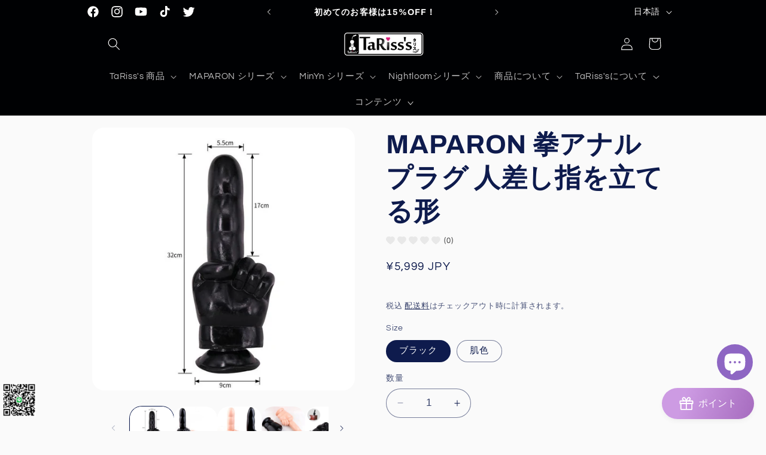

--- FILE ---
content_type: text/html; charset=utf-8
request_url: https://www.tarissjapan.com/products/maparon-1
body_size: 63290
content:















<!doctype html>
<html class="no-js" lang="ja">
  <head>
<!-- "snippets/booster-seo.liquid" was not rendered, the associated app was uninstalled -->
 <script>/* start spd config */window._spt_default_delay_keywords='/gtag/js,gtag(,/checkouts,/tiktok-track.js,/hotjar-,/smile-,/adoric.js';window._spt_default_delay_keywords=window._spt_default_delay_keywords.split(',');/* end spd config */</script><meta charset="utf-8">
    <meta http-equiv="X-UA-Compatible" content="IE=edge">
    <meta name="viewport" content="width=device-width,initial-scale=1">
    <meta name="theme-color" content="">
    <link rel="canonical" href="https://www.tarissjapan.com/products/maparon-1"><link rel="icon" type="image/png" href="//www.tarissjapan.com/cdn/shop/files/7_ff14d40a-86d7-4356-9763-4b8c1410981b.png?crop=center&height=32&v=1735349808&width=32"><link rel="preconnect" href="https://fonts.shopifycdn.com" crossorigin>

    

    

<meta property="og:site_name" content="TaRiss&#39;s">
<meta property="og:url" content="https://www.tarissjapan.com/products/maparon-1">
<meta property="og:title" content="MAPARON 拳アナルプラグ 人差し指を立てる形 - TaRiss&#39;s">
<meta property="og:type" content="product">
<meta property="og:description" content="Buy MAPARON 拳アナルプラグ 人差し指を立てる形 for only ¥5,999 at TaRiss&#39;s!"><meta property="og:image" content="http://www.tarissjapan.com/cdn/shop/products/maparon-3244620.jpg?v=1763536720">
  <meta property="og:image:secure_url" content="https://www.tarissjapan.com/cdn/shop/products/maparon-3244620.jpg?v=1763536720">
  <meta property="og:image:width" content="800">
  <meta property="og:image:height" content="800"><meta property="og:price:amount" content="5,999">
  <meta property="og:price:currency" content="JPY"><meta name="twitter:site" content="@https://x.com/tariss_s"><meta name="twitter:card" content="summary_large_image">
<meta name="twitter:title" content="MAPARON 拳アナルプラグ 人差し指を立てる形 - TaRiss&#39;s">
<meta name="twitter:description" content="Buy MAPARON 拳アナルプラグ 人差し指を立てる形 for only ¥5,999 at TaRiss&#39;s!">


    <script src="//www.tarissjapan.com/cdn/shop/t/9/assets/constants.js?v=58251544750838685771690869268" defer="defer"></script>
    <script src="//www.tarissjapan.com/cdn/shop/t/9/assets/pubsub.js?v=158357773527763999511690869268" defer="defer"></script>
    <script src="//www.tarissjapan.com/cdn/shop/t/9/assets/global.js?v=54939145903281508041690869268" defer="defer"></script><script src="//www.tarissjapan.com/cdn/shop/t/9/assets/animations.js?v=88693664871331136111690869266" defer="defer"></script><script>window.performance && window.performance.mark && window.performance.mark('shopify.content_for_header.start');</script><meta name="google-site-verification" content="ahboFS0OhpXLQhEmZrwI1wXUO1edqzR78sDzLkhse3U">
<meta id="shopify-digital-wallet" name="shopify-digital-wallet" content="/52398588064/digital_wallets/dialog">
<meta name="shopify-checkout-api-token" content="9609a4ffe25cfbdc33c3619228fef367">
<meta id="in-context-paypal-metadata" data-shop-id="52398588064" data-venmo-supported="false" data-environment="production" data-locale="ja_JP" data-paypal-v4="true" data-currency="JPY">
<link rel="alternate" hreflang="x-default" href="https://www.tarissjapan.com/products/maparon-1">
<link rel="alternate" hreflang="ja" href="https://www.tarissjapan.com/products/maparon-1">
<link rel="alternate" hreflang="en" href="https://www.tarissjapan.com/en/products/maparon-fist-anal-plug-standing-finger">
<link rel="alternate" hreflang="zh-Hans" href="https://www.tarissjapan.com/zh-hans/products/maparon%E6%8B%B3%E5%A4%B4%E8%82%9B%E9%97%A8%E5%A1%9E%E7%AB%99%E7%AB%8B%E6%89%8B%E6%8C%87">
<link rel="alternate" hreflang="zh-Hant" href="https://www.tarissjapan.com/zh-hant/products/maparon-1">
<link rel="alternate" hreflang="ja-FR" href="https://www.tarissjapan.com/ja-fr/products/maparon-1">
<link rel="alternate" hreflang="ja-DE" href="https://tariss-s.myshopify.com/products/maparon-1">
<link rel="alternate" hreflang="zh-Hans-DE" href="https://tariss-s.myshopify.com/zh-cn/products/maparon%E6%8B%B3%E5%A4%B4%E8%82%9B%E9%97%A8%E5%A1%9E%E7%AB%99%E7%AB%8B%E6%89%8B%E6%8C%87">
<link rel="alternate" hreflang="zh-Hant-DE" href="https://tariss-s.myshopify.com/zh-tw/products/maparon-1">
<link rel="alternate" hreflang="en-DE" href="https://tariss-s.myshopify.com/en/products/maparon-fist-anal-plug-standing-finger">
<link rel="alternate" hreflang="ja-NO" href="https://www.tarissjapan.com/ja-no/products/maparon-1">
<link rel="alternate" hreflang="zh-Hans-NO" href="https://www.tarissjapan.com/zh-hans-no/products/maparon%E6%8B%B3%E5%A4%B4%E8%82%9B%E9%97%A8%E5%A1%9E%E7%AB%99%E7%AB%8B%E6%89%8B%E6%8C%87">
<link rel="alternate" hreflang="en-NO" href="https://www.tarissjapan.com/en-no/products/maparon-fist-anal-plug-standing-finger">
<link rel="alternate" hreflang="zh-Hant-NO" href="https://www.tarissjapan.com/zh-hant-no/products/maparon-1">
<link rel="alternate" hreflang="zh-Hans-JP" href="https://www.tarissjapan.com/zh-hans/products/maparon%E6%8B%B3%E5%A4%B4%E8%82%9B%E9%97%A8%E5%A1%9E%E7%AB%99%E7%AB%8B%E6%89%8B%E6%8C%87">
<link rel="alternate" hreflang="zh-Hant-JP" href="https://www.tarissjapan.com/zh-hant/products/maparon-1">
<link rel="alternate" hreflang="zh-Hans-AC" href="https://www.tarissjapan.com/zh-hans/products/maparon%E6%8B%B3%E5%A4%B4%E8%82%9B%E9%97%A8%E5%A1%9E%E7%AB%99%E7%AB%8B%E6%89%8B%E6%8C%87">
<link rel="alternate" hreflang="zh-Hant-AC" href="https://www.tarissjapan.com/zh-hant/products/maparon-1">
<link rel="alternate" hreflang="zh-Hans-AG" href="https://www.tarissjapan.com/zh-hans/products/maparon%E6%8B%B3%E5%A4%B4%E8%82%9B%E9%97%A8%E5%A1%9E%E7%AB%99%E7%AB%8B%E6%89%8B%E6%8C%87">
<link rel="alternate" hreflang="zh-Hant-AG" href="https://www.tarissjapan.com/zh-hant/products/maparon-1">
<link rel="alternate" hreflang="zh-Hans-AI" href="https://www.tarissjapan.com/zh-hans/products/maparon%E6%8B%B3%E5%A4%B4%E8%82%9B%E9%97%A8%E5%A1%9E%E7%AB%99%E7%AB%8B%E6%89%8B%E6%8C%87">
<link rel="alternate" hreflang="zh-Hant-AI" href="https://www.tarissjapan.com/zh-hant/products/maparon-1">
<link rel="alternate" hreflang="zh-Hans-AM" href="https://www.tarissjapan.com/zh-hans/products/maparon%E6%8B%B3%E5%A4%B4%E8%82%9B%E9%97%A8%E5%A1%9E%E7%AB%99%E7%AB%8B%E6%89%8B%E6%8C%87">
<link rel="alternate" hreflang="zh-Hant-AM" href="https://www.tarissjapan.com/zh-hant/products/maparon-1">
<link rel="alternate" hreflang="zh-Hans-AO" href="https://www.tarissjapan.com/zh-hans/products/maparon%E6%8B%B3%E5%A4%B4%E8%82%9B%E9%97%A8%E5%A1%9E%E7%AB%99%E7%AB%8B%E6%89%8B%E6%8C%87">
<link rel="alternate" hreflang="zh-Hant-AO" href="https://www.tarissjapan.com/zh-hant/products/maparon-1">
<link rel="alternate" hreflang="zh-Hans-AR" href="https://www.tarissjapan.com/zh-hans/products/maparon%E6%8B%B3%E5%A4%B4%E8%82%9B%E9%97%A8%E5%A1%9E%E7%AB%99%E7%AB%8B%E6%89%8B%E6%8C%87">
<link rel="alternate" hreflang="zh-Hant-AR" href="https://www.tarissjapan.com/zh-hant/products/maparon-1">
<link rel="alternate" hreflang="zh-Hans-AW" href="https://www.tarissjapan.com/zh-hans/products/maparon%E6%8B%B3%E5%A4%B4%E8%82%9B%E9%97%A8%E5%A1%9E%E7%AB%99%E7%AB%8B%E6%89%8B%E6%8C%87">
<link rel="alternate" hreflang="zh-Hant-AW" href="https://www.tarissjapan.com/zh-hant/products/maparon-1">
<link rel="alternate" hreflang="zh-Hans-AX" href="https://www.tarissjapan.com/zh-hans/products/maparon%E6%8B%B3%E5%A4%B4%E8%82%9B%E9%97%A8%E5%A1%9E%E7%AB%99%E7%AB%8B%E6%89%8B%E6%8C%87">
<link rel="alternate" hreflang="zh-Hant-AX" href="https://www.tarissjapan.com/zh-hant/products/maparon-1">
<link rel="alternate" hreflang="zh-Hans-BA" href="https://www.tarissjapan.com/zh-hans/products/maparon%E6%8B%B3%E5%A4%B4%E8%82%9B%E9%97%A8%E5%A1%9E%E7%AB%99%E7%AB%8B%E6%89%8B%E6%8C%87">
<link rel="alternate" hreflang="zh-Hant-BA" href="https://www.tarissjapan.com/zh-hant/products/maparon-1">
<link rel="alternate" hreflang="zh-Hans-BB" href="https://www.tarissjapan.com/zh-hans/products/maparon%E6%8B%B3%E5%A4%B4%E8%82%9B%E9%97%A8%E5%A1%9E%E7%AB%99%E7%AB%8B%E6%89%8B%E6%8C%87">
<link rel="alternate" hreflang="zh-Hant-BB" href="https://www.tarissjapan.com/zh-hant/products/maparon-1">
<link rel="alternate" hreflang="zh-Hans-BF" href="https://www.tarissjapan.com/zh-hans/products/maparon%E6%8B%B3%E5%A4%B4%E8%82%9B%E9%97%A8%E5%A1%9E%E7%AB%99%E7%AB%8B%E6%89%8B%E6%8C%87">
<link rel="alternate" hreflang="zh-Hant-BF" href="https://www.tarissjapan.com/zh-hant/products/maparon-1">
<link rel="alternate" hreflang="zh-Hans-BI" href="https://www.tarissjapan.com/zh-hans/products/maparon%E6%8B%B3%E5%A4%B4%E8%82%9B%E9%97%A8%E5%A1%9E%E7%AB%99%E7%AB%8B%E6%89%8B%E6%8C%87">
<link rel="alternate" hreflang="zh-Hant-BI" href="https://www.tarissjapan.com/zh-hant/products/maparon-1">
<link rel="alternate" hreflang="zh-Hans-BJ" href="https://www.tarissjapan.com/zh-hans/products/maparon%E6%8B%B3%E5%A4%B4%E8%82%9B%E9%97%A8%E5%A1%9E%E7%AB%99%E7%AB%8B%E6%89%8B%E6%8C%87">
<link rel="alternate" hreflang="zh-Hant-BJ" href="https://www.tarissjapan.com/zh-hant/products/maparon-1">
<link rel="alternate" hreflang="zh-Hans-BL" href="https://www.tarissjapan.com/zh-hans/products/maparon%E6%8B%B3%E5%A4%B4%E8%82%9B%E9%97%A8%E5%A1%9E%E7%AB%99%E7%AB%8B%E6%89%8B%E6%8C%87">
<link rel="alternate" hreflang="zh-Hant-BL" href="https://www.tarissjapan.com/zh-hant/products/maparon-1">
<link rel="alternate" hreflang="zh-Hans-BM" href="https://www.tarissjapan.com/zh-hans/products/maparon%E6%8B%B3%E5%A4%B4%E8%82%9B%E9%97%A8%E5%A1%9E%E7%AB%99%E7%AB%8B%E6%89%8B%E6%8C%87">
<link rel="alternate" hreflang="zh-Hant-BM" href="https://www.tarissjapan.com/zh-hant/products/maparon-1">
<link rel="alternate" hreflang="zh-Hans-BO" href="https://www.tarissjapan.com/zh-hans/products/maparon%E6%8B%B3%E5%A4%B4%E8%82%9B%E9%97%A8%E5%A1%9E%E7%AB%99%E7%AB%8B%E6%89%8B%E6%8C%87">
<link rel="alternate" hreflang="zh-Hant-BO" href="https://www.tarissjapan.com/zh-hant/products/maparon-1">
<link rel="alternate" hreflang="zh-Hans-BQ" href="https://www.tarissjapan.com/zh-hans/products/maparon%E6%8B%B3%E5%A4%B4%E8%82%9B%E9%97%A8%E5%A1%9E%E7%AB%99%E7%AB%8B%E6%89%8B%E6%8C%87">
<link rel="alternate" hreflang="zh-Hant-BQ" href="https://www.tarissjapan.com/zh-hant/products/maparon-1">
<link rel="alternate" hreflang="zh-Hans-BR" href="https://www.tarissjapan.com/zh-hans/products/maparon%E6%8B%B3%E5%A4%B4%E8%82%9B%E9%97%A8%E5%A1%9E%E7%AB%99%E7%AB%8B%E6%89%8B%E6%8C%87">
<link rel="alternate" hreflang="zh-Hant-BR" href="https://www.tarissjapan.com/zh-hant/products/maparon-1">
<link rel="alternate" hreflang="zh-Hans-BS" href="https://www.tarissjapan.com/zh-hans/products/maparon%E6%8B%B3%E5%A4%B4%E8%82%9B%E9%97%A8%E5%A1%9E%E7%AB%99%E7%AB%8B%E6%89%8B%E6%8C%87">
<link rel="alternate" hreflang="zh-Hant-BS" href="https://www.tarissjapan.com/zh-hant/products/maparon-1">
<link rel="alternate" hreflang="zh-Hans-BT" href="https://www.tarissjapan.com/zh-hans/products/maparon%E6%8B%B3%E5%A4%B4%E8%82%9B%E9%97%A8%E5%A1%9E%E7%AB%99%E7%AB%8B%E6%89%8B%E6%8C%87">
<link rel="alternate" hreflang="zh-Hant-BT" href="https://www.tarissjapan.com/zh-hant/products/maparon-1">
<link rel="alternate" hreflang="zh-Hans-BW" href="https://www.tarissjapan.com/zh-hans/products/maparon%E6%8B%B3%E5%A4%B4%E8%82%9B%E9%97%A8%E5%A1%9E%E7%AB%99%E7%AB%8B%E6%89%8B%E6%8C%87">
<link rel="alternate" hreflang="zh-Hant-BW" href="https://www.tarissjapan.com/zh-hant/products/maparon-1">
<link rel="alternate" hreflang="zh-Hans-BZ" href="https://www.tarissjapan.com/zh-hans/products/maparon%E6%8B%B3%E5%A4%B4%E8%82%9B%E9%97%A8%E5%A1%9E%E7%AB%99%E7%AB%8B%E6%89%8B%E6%8C%87">
<link rel="alternate" hreflang="zh-Hant-BZ" href="https://www.tarissjapan.com/zh-hant/products/maparon-1">
<link rel="alternate" hreflang="zh-Hans-CC" href="https://www.tarissjapan.com/zh-hans/products/maparon%E6%8B%B3%E5%A4%B4%E8%82%9B%E9%97%A8%E5%A1%9E%E7%AB%99%E7%AB%8B%E6%89%8B%E6%8C%87">
<link rel="alternate" hreflang="zh-Hant-CC" href="https://www.tarissjapan.com/zh-hant/products/maparon-1">
<link rel="alternate" hreflang="zh-Hans-CF" href="https://www.tarissjapan.com/zh-hans/products/maparon%E6%8B%B3%E5%A4%B4%E8%82%9B%E9%97%A8%E5%A1%9E%E7%AB%99%E7%AB%8B%E6%89%8B%E6%8C%87">
<link rel="alternate" hreflang="zh-Hant-CF" href="https://www.tarissjapan.com/zh-hant/products/maparon-1">
<link rel="alternate" hreflang="zh-Hans-CI" href="https://www.tarissjapan.com/zh-hans/products/maparon%E6%8B%B3%E5%A4%B4%E8%82%9B%E9%97%A8%E5%A1%9E%E7%AB%99%E7%AB%8B%E6%89%8B%E6%8C%87">
<link rel="alternate" hreflang="zh-Hant-CI" href="https://www.tarissjapan.com/zh-hant/products/maparon-1">
<link rel="alternate" hreflang="zh-Hans-CK" href="https://www.tarissjapan.com/zh-hans/products/maparon%E6%8B%B3%E5%A4%B4%E8%82%9B%E9%97%A8%E5%A1%9E%E7%AB%99%E7%AB%8B%E6%89%8B%E6%8C%87">
<link rel="alternate" hreflang="zh-Hant-CK" href="https://www.tarissjapan.com/zh-hant/products/maparon-1">
<link rel="alternate" hreflang="zh-Hans-CL" href="https://www.tarissjapan.com/zh-hans/products/maparon%E6%8B%B3%E5%A4%B4%E8%82%9B%E9%97%A8%E5%A1%9E%E7%AB%99%E7%AB%8B%E6%89%8B%E6%8C%87">
<link rel="alternate" hreflang="zh-Hant-CL" href="https://www.tarissjapan.com/zh-hant/products/maparon-1">
<link rel="alternate" hreflang="zh-Hans-CM" href="https://www.tarissjapan.com/zh-hans/products/maparon%E6%8B%B3%E5%A4%B4%E8%82%9B%E9%97%A8%E5%A1%9E%E7%AB%99%E7%AB%8B%E6%89%8B%E6%8C%87">
<link rel="alternate" hreflang="zh-Hant-CM" href="https://www.tarissjapan.com/zh-hant/products/maparon-1">
<link rel="alternate" hreflang="zh-Hans-CN" href="https://www.tarissjapan.com/zh-hans/products/maparon%E6%8B%B3%E5%A4%B4%E8%82%9B%E9%97%A8%E5%A1%9E%E7%AB%99%E7%AB%8B%E6%89%8B%E6%8C%87">
<link rel="alternate" hreflang="zh-Hant-CN" href="https://www.tarissjapan.com/zh-hant/products/maparon-1">
<link rel="alternate" hreflang="zh-Hans-CO" href="https://www.tarissjapan.com/zh-hans/products/maparon%E6%8B%B3%E5%A4%B4%E8%82%9B%E9%97%A8%E5%A1%9E%E7%AB%99%E7%AB%8B%E6%89%8B%E6%8C%87">
<link rel="alternate" hreflang="zh-Hant-CO" href="https://www.tarissjapan.com/zh-hant/products/maparon-1">
<link rel="alternate" hreflang="zh-Hans-CR" href="https://www.tarissjapan.com/zh-hans/products/maparon%E6%8B%B3%E5%A4%B4%E8%82%9B%E9%97%A8%E5%A1%9E%E7%AB%99%E7%AB%8B%E6%89%8B%E6%8C%87">
<link rel="alternate" hreflang="zh-Hant-CR" href="https://www.tarissjapan.com/zh-hant/products/maparon-1">
<link rel="alternate" hreflang="zh-Hans-CV" href="https://www.tarissjapan.com/zh-hans/products/maparon%E6%8B%B3%E5%A4%B4%E8%82%9B%E9%97%A8%E5%A1%9E%E7%AB%99%E7%AB%8B%E6%89%8B%E6%8C%87">
<link rel="alternate" hreflang="zh-Hant-CV" href="https://www.tarissjapan.com/zh-hant/products/maparon-1">
<link rel="alternate" hreflang="zh-Hans-CW" href="https://www.tarissjapan.com/zh-hans/products/maparon%E6%8B%B3%E5%A4%B4%E8%82%9B%E9%97%A8%E5%A1%9E%E7%AB%99%E7%AB%8B%E6%89%8B%E6%8C%87">
<link rel="alternate" hreflang="zh-Hant-CW" href="https://www.tarissjapan.com/zh-hant/products/maparon-1">
<link rel="alternate" hreflang="zh-Hans-CX" href="https://www.tarissjapan.com/zh-hans/products/maparon%E6%8B%B3%E5%A4%B4%E8%82%9B%E9%97%A8%E5%A1%9E%E7%AB%99%E7%AB%8B%E6%89%8B%E6%8C%87">
<link rel="alternate" hreflang="zh-Hant-CX" href="https://www.tarissjapan.com/zh-hant/products/maparon-1">
<link rel="alternate" hreflang="zh-Hans-DM" href="https://www.tarissjapan.com/zh-hans/products/maparon%E6%8B%B3%E5%A4%B4%E8%82%9B%E9%97%A8%E5%A1%9E%E7%AB%99%E7%AB%8B%E6%89%8B%E6%8C%87">
<link rel="alternate" hreflang="zh-Hant-DM" href="https://www.tarissjapan.com/zh-hant/products/maparon-1">
<link rel="alternate" hreflang="zh-Hans-DO" href="https://www.tarissjapan.com/zh-hans/products/maparon%E6%8B%B3%E5%A4%B4%E8%82%9B%E9%97%A8%E5%A1%9E%E7%AB%99%E7%AB%8B%E6%89%8B%E6%8C%87">
<link rel="alternate" hreflang="zh-Hant-DO" href="https://www.tarissjapan.com/zh-hant/products/maparon-1">
<link rel="alternate" hreflang="zh-Hans-EC" href="https://www.tarissjapan.com/zh-hans/products/maparon%E6%8B%B3%E5%A4%B4%E8%82%9B%E9%97%A8%E5%A1%9E%E7%AB%99%E7%AB%8B%E6%89%8B%E6%8C%87">
<link rel="alternate" hreflang="zh-Hant-EC" href="https://www.tarissjapan.com/zh-hant/products/maparon-1">
<link rel="alternate" hreflang="zh-Hans-EH" href="https://www.tarissjapan.com/zh-hans/products/maparon%E6%8B%B3%E5%A4%B4%E8%82%9B%E9%97%A8%E5%A1%9E%E7%AB%99%E7%AB%8B%E6%89%8B%E6%8C%87">
<link rel="alternate" hreflang="zh-Hant-EH" href="https://www.tarissjapan.com/zh-hant/products/maparon-1">
<link rel="alternate" hreflang="zh-Hans-ER" href="https://www.tarissjapan.com/zh-hans/products/maparon%E6%8B%B3%E5%A4%B4%E8%82%9B%E9%97%A8%E5%A1%9E%E7%AB%99%E7%AB%8B%E6%89%8B%E6%8C%87">
<link rel="alternate" hreflang="zh-Hant-ER" href="https://www.tarissjapan.com/zh-hant/products/maparon-1">
<link rel="alternate" hreflang="zh-Hans-ET" href="https://www.tarissjapan.com/zh-hans/products/maparon%E6%8B%B3%E5%A4%B4%E8%82%9B%E9%97%A8%E5%A1%9E%E7%AB%99%E7%AB%8B%E6%89%8B%E6%8C%87">
<link rel="alternate" hreflang="zh-Hant-ET" href="https://www.tarissjapan.com/zh-hant/products/maparon-1">
<link rel="alternate" hreflang="zh-Hans-FJ" href="https://www.tarissjapan.com/zh-hans/products/maparon%E6%8B%B3%E5%A4%B4%E8%82%9B%E9%97%A8%E5%A1%9E%E7%AB%99%E7%AB%8B%E6%89%8B%E6%8C%87">
<link rel="alternate" hreflang="zh-Hant-FJ" href="https://www.tarissjapan.com/zh-hant/products/maparon-1">
<link rel="alternate" hreflang="zh-Hans-FK" href="https://www.tarissjapan.com/zh-hans/products/maparon%E6%8B%B3%E5%A4%B4%E8%82%9B%E9%97%A8%E5%A1%9E%E7%AB%99%E7%AB%8B%E6%89%8B%E6%8C%87">
<link rel="alternate" hreflang="zh-Hant-FK" href="https://www.tarissjapan.com/zh-hant/products/maparon-1">
<link rel="alternate" hreflang="zh-Hans-FO" href="https://www.tarissjapan.com/zh-hans/products/maparon%E6%8B%B3%E5%A4%B4%E8%82%9B%E9%97%A8%E5%A1%9E%E7%AB%99%E7%AB%8B%E6%89%8B%E6%8C%87">
<link rel="alternate" hreflang="zh-Hant-FO" href="https://www.tarissjapan.com/zh-hant/products/maparon-1">
<link rel="alternate" hreflang="zh-Hans-GA" href="https://www.tarissjapan.com/zh-hans/products/maparon%E6%8B%B3%E5%A4%B4%E8%82%9B%E9%97%A8%E5%A1%9E%E7%AB%99%E7%AB%8B%E6%89%8B%E6%8C%87">
<link rel="alternate" hreflang="zh-Hant-GA" href="https://www.tarissjapan.com/zh-hant/products/maparon-1">
<link rel="alternate" hreflang="zh-Hans-GD" href="https://www.tarissjapan.com/zh-hans/products/maparon%E6%8B%B3%E5%A4%B4%E8%82%9B%E9%97%A8%E5%A1%9E%E7%AB%99%E7%AB%8B%E6%89%8B%E6%8C%87">
<link rel="alternate" hreflang="zh-Hant-GD" href="https://www.tarissjapan.com/zh-hant/products/maparon-1">
<link rel="alternate" hreflang="zh-Hans-GF" href="https://www.tarissjapan.com/zh-hans/products/maparon%E6%8B%B3%E5%A4%B4%E8%82%9B%E9%97%A8%E5%A1%9E%E7%AB%99%E7%AB%8B%E6%89%8B%E6%8C%87">
<link rel="alternate" hreflang="zh-Hant-GF" href="https://www.tarissjapan.com/zh-hant/products/maparon-1">
<link rel="alternate" hreflang="zh-Hans-GG" href="https://www.tarissjapan.com/zh-hans/products/maparon%E6%8B%B3%E5%A4%B4%E8%82%9B%E9%97%A8%E5%A1%9E%E7%AB%99%E7%AB%8B%E6%89%8B%E6%8C%87">
<link rel="alternate" hreflang="zh-Hant-GG" href="https://www.tarissjapan.com/zh-hant/products/maparon-1">
<link rel="alternate" hreflang="zh-Hans-GH" href="https://www.tarissjapan.com/zh-hans/products/maparon%E6%8B%B3%E5%A4%B4%E8%82%9B%E9%97%A8%E5%A1%9E%E7%AB%99%E7%AB%8B%E6%89%8B%E6%8C%87">
<link rel="alternate" hreflang="zh-Hant-GH" href="https://www.tarissjapan.com/zh-hant/products/maparon-1">
<link rel="alternate" hreflang="zh-Hans-GI" href="https://www.tarissjapan.com/zh-hans/products/maparon%E6%8B%B3%E5%A4%B4%E8%82%9B%E9%97%A8%E5%A1%9E%E7%AB%99%E7%AB%8B%E6%89%8B%E6%8C%87">
<link rel="alternate" hreflang="zh-Hant-GI" href="https://www.tarissjapan.com/zh-hant/products/maparon-1">
<link rel="alternate" hreflang="zh-Hans-GL" href="https://www.tarissjapan.com/zh-hans/products/maparon%E6%8B%B3%E5%A4%B4%E8%82%9B%E9%97%A8%E5%A1%9E%E7%AB%99%E7%AB%8B%E6%89%8B%E6%8C%87">
<link rel="alternate" hreflang="zh-Hant-GL" href="https://www.tarissjapan.com/zh-hant/products/maparon-1">
<link rel="alternate" hreflang="zh-Hans-GP" href="https://www.tarissjapan.com/zh-hans/products/maparon%E6%8B%B3%E5%A4%B4%E8%82%9B%E9%97%A8%E5%A1%9E%E7%AB%99%E7%AB%8B%E6%89%8B%E6%8C%87">
<link rel="alternate" hreflang="zh-Hant-GP" href="https://www.tarissjapan.com/zh-hant/products/maparon-1">
<link rel="alternate" hreflang="zh-Hans-GR" href="https://www.tarissjapan.com/zh-hans/products/maparon%E6%8B%B3%E5%A4%B4%E8%82%9B%E9%97%A8%E5%A1%9E%E7%AB%99%E7%AB%8B%E6%89%8B%E6%8C%87">
<link rel="alternate" hreflang="zh-Hant-GR" href="https://www.tarissjapan.com/zh-hant/products/maparon-1">
<link rel="alternate" hreflang="zh-Hans-GS" href="https://www.tarissjapan.com/zh-hans/products/maparon%E6%8B%B3%E5%A4%B4%E8%82%9B%E9%97%A8%E5%A1%9E%E7%AB%99%E7%AB%8B%E6%89%8B%E6%8C%87">
<link rel="alternate" hreflang="zh-Hant-GS" href="https://www.tarissjapan.com/zh-hant/products/maparon-1">
<link rel="alternate" hreflang="zh-Hans-GT" href="https://www.tarissjapan.com/zh-hans/products/maparon%E6%8B%B3%E5%A4%B4%E8%82%9B%E9%97%A8%E5%A1%9E%E7%AB%99%E7%AB%8B%E6%89%8B%E6%8C%87">
<link rel="alternate" hreflang="zh-Hant-GT" href="https://www.tarissjapan.com/zh-hant/products/maparon-1">
<link rel="alternate" hreflang="zh-Hans-GY" href="https://www.tarissjapan.com/zh-hans/products/maparon%E6%8B%B3%E5%A4%B4%E8%82%9B%E9%97%A8%E5%A1%9E%E7%AB%99%E7%AB%8B%E6%89%8B%E6%8C%87">
<link rel="alternate" hreflang="zh-Hant-GY" href="https://www.tarissjapan.com/zh-hant/products/maparon-1">
<link rel="alternate" hreflang="zh-Hans-HK" href="https://www.tarissjapan.com/zh-hans/products/maparon%E6%8B%B3%E5%A4%B4%E8%82%9B%E9%97%A8%E5%A1%9E%E7%AB%99%E7%AB%8B%E6%89%8B%E6%8C%87">
<link rel="alternate" hreflang="zh-Hant-HK" href="https://www.tarissjapan.com/zh-hant/products/maparon-1">
<link rel="alternate" hreflang="zh-Hans-HN" href="https://www.tarissjapan.com/zh-hans/products/maparon%E6%8B%B3%E5%A4%B4%E8%82%9B%E9%97%A8%E5%A1%9E%E7%AB%99%E7%AB%8B%E6%89%8B%E6%8C%87">
<link rel="alternate" hreflang="zh-Hant-HN" href="https://www.tarissjapan.com/zh-hant/products/maparon-1">
<link rel="alternate" hreflang="zh-Hans-IM" href="https://www.tarissjapan.com/zh-hans/products/maparon%E6%8B%B3%E5%A4%B4%E8%82%9B%E9%97%A8%E5%A1%9E%E7%AB%99%E7%AB%8B%E6%89%8B%E6%8C%87">
<link rel="alternate" hreflang="zh-Hant-IM" href="https://www.tarissjapan.com/zh-hant/products/maparon-1">
<link rel="alternate" hreflang="zh-Hans-IN" href="https://www.tarissjapan.com/zh-hans/products/maparon%E6%8B%B3%E5%A4%B4%E8%82%9B%E9%97%A8%E5%A1%9E%E7%AB%99%E7%AB%8B%E6%89%8B%E6%8C%87">
<link rel="alternate" hreflang="zh-Hant-IN" href="https://www.tarissjapan.com/zh-hant/products/maparon-1">
<link rel="alternate" hreflang="zh-Hans-IO" href="https://www.tarissjapan.com/zh-hans/products/maparon%E6%8B%B3%E5%A4%B4%E8%82%9B%E9%97%A8%E5%A1%9E%E7%AB%99%E7%AB%8B%E6%89%8B%E6%8C%87">
<link rel="alternate" hreflang="zh-Hant-IO" href="https://www.tarissjapan.com/zh-hant/products/maparon-1">
<link rel="alternate" hreflang="zh-Hans-JE" href="https://www.tarissjapan.com/zh-hans/products/maparon%E6%8B%B3%E5%A4%B4%E8%82%9B%E9%97%A8%E5%A1%9E%E7%AB%99%E7%AB%8B%E6%89%8B%E6%8C%87">
<link rel="alternate" hreflang="zh-Hant-JE" href="https://www.tarissjapan.com/zh-hant/products/maparon-1">
<link rel="alternate" hreflang="zh-Hans-JM" href="https://www.tarissjapan.com/zh-hans/products/maparon%E6%8B%B3%E5%A4%B4%E8%82%9B%E9%97%A8%E5%A1%9E%E7%AB%99%E7%AB%8B%E6%89%8B%E6%8C%87">
<link rel="alternate" hreflang="zh-Hant-JM" href="https://www.tarissjapan.com/zh-hant/products/maparon-1">
<link rel="alternate" hreflang="zh-Hans-KE" href="https://www.tarissjapan.com/zh-hans/products/maparon%E6%8B%B3%E5%A4%B4%E8%82%9B%E9%97%A8%E5%A1%9E%E7%AB%99%E7%AB%8B%E6%89%8B%E6%8C%87">
<link rel="alternate" hreflang="zh-Hant-KE" href="https://www.tarissjapan.com/zh-hant/products/maparon-1">
<link rel="alternate" hreflang="zh-Hans-KI" href="https://www.tarissjapan.com/zh-hans/products/maparon%E6%8B%B3%E5%A4%B4%E8%82%9B%E9%97%A8%E5%A1%9E%E7%AB%99%E7%AB%8B%E6%89%8B%E6%8C%87">
<link rel="alternate" hreflang="zh-Hant-KI" href="https://www.tarissjapan.com/zh-hant/products/maparon-1">
<link rel="alternate" hreflang="zh-Hans-KN" href="https://www.tarissjapan.com/zh-hans/products/maparon%E6%8B%B3%E5%A4%B4%E8%82%9B%E9%97%A8%E5%A1%9E%E7%AB%99%E7%AB%8B%E6%89%8B%E6%8C%87">
<link rel="alternate" hreflang="zh-Hant-KN" href="https://www.tarissjapan.com/zh-hant/products/maparon-1">
<link rel="alternate" hreflang="zh-Hans-KR" href="https://www.tarissjapan.com/zh-hans/products/maparon%E6%8B%B3%E5%A4%B4%E8%82%9B%E9%97%A8%E5%A1%9E%E7%AB%99%E7%AB%8B%E6%89%8B%E6%8C%87">
<link rel="alternate" hreflang="zh-Hant-KR" href="https://www.tarissjapan.com/zh-hant/products/maparon-1">
<link rel="alternate" hreflang="zh-Hans-KY" href="https://www.tarissjapan.com/zh-hans/products/maparon%E6%8B%B3%E5%A4%B4%E8%82%9B%E9%97%A8%E5%A1%9E%E7%AB%99%E7%AB%8B%E6%89%8B%E6%8C%87">
<link rel="alternate" hreflang="zh-Hant-KY" href="https://www.tarissjapan.com/zh-hant/products/maparon-1">
<link rel="alternate" hreflang="zh-Hans-LC" href="https://www.tarissjapan.com/zh-hans/products/maparon%E6%8B%B3%E5%A4%B4%E8%82%9B%E9%97%A8%E5%A1%9E%E7%AB%99%E7%AB%8B%E6%89%8B%E6%8C%87">
<link rel="alternate" hreflang="zh-Hant-LC" href="https://www.tarissjapan.com/zh-hant/products/maparon-1">
<link rel="alternate" hreflang="zh-Hans-LI" href="https://www.tarissjapan.com/zh-hans/products/maparon%E6%8B%B3%E5%A4%B4%E8%82%9B%E9%97%A8%E5%A1%9E%E7%AB%99%E7%AB%8B%E6%89%8B%E6%8C%87">
<link rel="alternate" hreflang="zh-Hant-LI" href="https://www.tarissjapan.com/zh-hant/products/maparon-1">
<link rel="alternate" hreflang="zh-Hans-LR" href="https://www.tarissjapan.com/zh-hans/products/maparon%E6%8B%B3%E5%A4%B4%E8%82%9B%E9%97%A8%E5%A1%9E%E7%AB%99%E7%AB%8B%E6%89%8B%E6%8C%87">
<link rel="alternate" hreflang="zh-Hant-LR" href="https://www.tarissjapan.com/zh-hant/products/maparon-1">
<link rel="alternate" hreflang="zh-Hans-LS" href="https://www.tarissjapan.com/zh-hans/products/maparon%E6%8B%B3%E5%A4%B4%E8%82%9B%E9%97%A8%E5%A1%9E%E7%AB%99%E7%AB%8B%E6%89%8B%E6%8C%87">
<link rel="alternate" hreflang="zh-Hant-LS" href="https://www.tarissjapan.com/zh-hant/products/maparon-1">
<link rel="alternate" hreflang="zh-Hans-LV" href="https://www.tarissjapan.com/zh-hans/products/maparon%E6%8B%B3%E5%A4%B4%E8%82%9B%E9%97%A8%E5%A1%9E%E7%AB%99%E7%AB%8B%E6%89%8B%E6%8C%87">
<link rel="alternate" hreflang="zh-Hant-LV" href="https://www.tarissjapan.com/zh-hant/products/maparon-1">
<link rel="alternate" hreflang="zh-Hans-MD" href="https://www.tarissjapan.com/zh-hans/products/maparon%E6%8B%B3%E5%A4%B4%E8%82%9B%E9%97%A8%E5%A1%9E%E7%AB%99%E7%AB%8B%E6%89%8B%E6%8C%87">
<link rel="alternate" hreflang="zh-Hant-MD" href="https://www.tarissjapan.com/zh-hant/products/maparon-1">
<link rel="alternate" hreflang="zh-Hans-ME" href="https://www.tarissjapan.com/zh-hans/products/maparon%E6%8B%B3%E5%A4%B4%E8%82%9B%E9%97%A8%E5%A1%9E%E7%AB%99%E7%AB%8B%E6%89%8B%E6%8C%87">
<link rel="alternate" hreflang="zh-Hant-ME" href="https://www.tarissjapan.com/zh-hant/products/maparon-1">
<link rel="alternate" hreflang="zh-Hans-MF" href="https://www.tarissjapan.com/zh-hans/products/maparon%E6%8B%B3%E5%A4%B4%E8%82%9B%E9%97%A8%E5%A1%9E%E7%AB%99%E7%AB%8B%E6%89%8B%E6%8C%87">
<link rel="alternate" hreflang="zh-Hant-MF" href="https://www.tarissjapan.com/zh-hant/products/maparon-1">
<link rel="alternate" hreflang="zh-Hans-MG" href="https://www.tarissjapan.com/zh-hans/products/maparon%E6%8B%B3%E5%A4%B4%E8%82%9B%E9%97%A8%E5%A1%9E%E7%AB%99%E7%AB%8B%E6%89%8B%E6%8C%87">
<link rel="alternate" hreflang="zh-Hant-MG" href="https://www.tarissjapan.com/zh-hant/products/maparon-1">
<link rel="alternate" hreflang="zh-Hans-MK" href="https://www.tarissjapan.com/zh-hans/products/maparon%E6%8B%B3%E5%A4%B4%E8%82%9B%E9%97%A8%E5%A1%9E%E7%AB%99%E7%AB%8B%E6%89%8B%E6%8C%87">
<link rel="alternate" hreflang="zh-Hant-MK" href="https://www.tarissjapan.com/zh-hant/products/maparon-1">
<link rel="alternate" hreflang="zh-Hans-MO" href="https://www.tarissjapan.com/zh-hans/products/maparon%E6%8B%B3%E5%A4%B4%E8%82%9B%E9%97%A8%E5%A1%9E%E7%AB%99%E7%AB%8B%E6%89%8B%E6%8C%87">
<link rel="alternate" hreflang="zh-Hant-MO" href="https://www.tarissjapan.com/zh-hant/products/maparon-1">
<link rel="alternate" hreflang="zh-Hans-MQ" href="https://www.tarissjapan.com/zh-hans/products/maparon%E6%8B%B3%E5%A4%B4%E8%82%9B%E9%97%A8%E5%A1%9E%E7%AB%99%E7%AB%8B%E6%89%8B%E6%8C%87">
<link rel="alternate" hreflang="zh-Hant-MQ" href="https://www.tarissjapan.com/zh-hant/products/maparon-1">
<link rel="alternate" hreflang="zh-Hans-MS" href="https://www.tarissjapan.com/zh-hans/products/maparon%E6%8B%B3%E5%A4%B4%E8%82%9B%E9%97%A8%E5%A1%9E%E7%AB%99%E7%AB%8B%E6%89%8B%E6%8C%87">
<link rel="alternate" hreflang="zh-Hant-MS" href="https://www.tarissjapan.com/zh-hant/products/maparon-1">
<link rel="alternate" hreflang="zh-Hans-MU" href="https://www.tarissjapan.com/zh-hans/products/maparon%E6%8B%B3%E5%A4%B4%E8%82%9B%E9%97%A8%E5%A1%9E%E7%AB%99%E7%AB%8B%E6%89%8B%E6%8C%87">
<link rel="alternate" hreflang="zh-Hant-MU" href="https://www.tarissjapan.com/zh-hant/products/maparon-1">
<link rel="alternate" hreflang="zh-Hans-MW" href="https://www.tarissjapan.com/zh-hans/products/maparon%E6%8B%B3%E5%A4%B4%E8%82%9B%E9%97%A8%E5%A1%9E%E7%AB%99%E7%AB%8B%E6%89%8B%E6%8C%87">
<link rel="alternate" hreflang="zh-Hant-MW" href="https://www.tarissjapan.com/zh-hant/products/maparon-1">
<link rel="alternate" hreflang="zh-Hans-MX" href="https://www.tarissjapan.com/zh-hans/products/maparon%E6%8B%B3%E5%A4%B4%E8%82%9B%E9%97%A8%E5%A1%9E%E7%AB%99%E7%AB%8B%E6%89%8B%E6%8C%87">
<link rel="alternate" hreflang="zh-Hant-MX" href="https://www.tarissjapan.com/zh-hant/products/maparon-1">
<link rel="alternate" hreflang="zh-Hans-MY" href="https://www.tarissjapan.com/zh-hans/products/maparon%E6%8B%B3%E5%A4%B4%E8%82%9B%E9%97%A8%E5%A1%9E%E7%AB%99%E7%AB%8B%E6%89%8B%E6%8C%87">
<link rel="alternate" hreflang="zh-Hant-MY" href="https://www.tarissjapan.com/zh-hant/products/maparon-1">
<link rel="alternate" hreflang="zh-Hans-NA" href="https://www.tarissjapan.com/zh-hans/products/maparon%E6%8B%B3%E5%A4%B4%E8%82%9B%E9%97%A8%E5%A1%9E%E7%AB%99%E7%AB%8B%E6%89%8B%E6%8C%87">
<link rel="alternate" hreflang="zh-Hant-NA" href="https://www.tarissjapan.com/zh-hant/products/maparon-1">
<link rel="alternate" hreflang="zh-Hans-NC" href="https://www.tarissjapan.com/zh-hans/products/maparon%E6%8B%B3%E5%A4%B4%E8%82%9B%E9%97%A8%E5%A1%9E%E7%AB%99%E7%AB%8B%E6%89%8B%E6%8C%87">
<link rel="alternate" hreflang="zh-Hant-NC" href="https://www.tarissjapan.com/zh-hant/products/maparon-1">
<link rel="alternate" hreflang="zh-Hans-NF" href="https://www.tarissjapan.com/zh-hans/products/maparon%E6%8B%B3%E5%A4%B4%E8%82%9B%E9%97%A8%E5%A1%9E%E7%AB%99%E7%AB%8B%E6%89%8B%E6%8C%87">
<link rel="alternate" hreflang="zh-Hant-NF" href="https://www.tarissjapan.com/zh-hant/products/maparon-1">
<link rel="alternate" hreflang="zh-Hans-NI" href="https://www.tarissjapan.com/zh-hans/products/maparon%E6%8B%B3%E5%A4%B4%E8%82%9B%E9%97%A8%E5%A1%9E%E7%AB%99%E7%AB%8B%E6%89%8B%E6%8C%87">
<link rel="alternate" hreflang="zh-Hant-NI" href="https://www.tarissjapan.com/zh-hant/products/maparon-1">
<link rel="alternate" hreflang="zh-Hans-NR" href="https://www.tarissjapan.com/zh-hans/products/maparon%E6%8B%B3%E5%A4%B4%E8%82%9B%E9%97%A8%E5%A1%9E%E7%AB%99%E7%AB%8B%E6%89%8B%E6%8C%87">
<link rel="alternate" hreflang="zh-Hant-NR" href="https://www.tarissjapan.com/zh-hant/products/maparon-1">
<link rel="alternate" hreflang="zh-Hans-NU" href="https://www.tarissjapan.com/zh-hans/products/maparon%E6%8B%B3%E5%A4%B4%E8%82%9B%E9%97%A8%E5%A1%9E%E7%AB%99%E7%AB%8B%E6%89%8B%E6%8C%87">
<link rel="alternate" hreflang="zh-Hant-NU" href="https://www.tarissjapan.com/zh-hant/products/maparon-1">
<link rel="alternate" hreflang="zh-Hans-PA" href="https://www.tarissjapan.com/zh-hans/products/maparon%E6%8B%B3%E5%A4%B4%E8%82%9B%E9%97%A8%E5%A1%9E%E7%AB%99%E7%AB%8B%E6%89%8B%E6%8C%87">
<link rel="alternate" hreflang="zh-Hant-PA" href="https://www.tarissjapan.com/zh-hant/products/maparon-1">
<link rel="alternate" hreflang="zh-Hans-PE" href="https://www.tarissjapan.com/zh-hans/products/maparon%E6%8B%B3%E5%A4%B4%E8%82%9B%E9%97%A8%E5%A1%9E%E7%AB%99%E7%AB%8B%E6%89%8B%E6%8C%87">
<link rel="alternate" hreflang="zh-Hant-PE" href="https://www.tarissjapan.com/zh-hant/products/maparon-1">
<link rel="alternate" hreflang="zh-Hans-PF" href="https://www.tarissjapan.com/zh-hans/products/maparon%E6%8B%B3%E5%A4%B4%E8%82%9B%E9%97%A8%E5%A1%9E%E7%AB%99%E7%AB%8B%E6%89%8B%E6%8C%87">
<link rel="alternate" hreflang="zh-Hant-PF" href="https://www.tarissjapan.com/zh-hant/products/maparon-1">
<link rel="alternate" hreflang="zh-Hans-PH" href="https://www.tarissjapan.com/zh-hans/products/maparon%E6%8B%B3%E5%A4%B4%E8%82%9B%E9%97%A8%E5%A1%9E%E7%AB%99%E7%AB%8B%E6%89%8B%E6%8C%87">
<link rel="alternate" hreflang="zh-Hant-PH" href="https://www.tarissjapan.com/zh-hant/products/maparon-1">
<link rel="alternate" hreflang="zh-Hans-PM" href="https://www.tarissjapan.com/zh-hans/products/maparon%E6%8B%B3%E5%A4%B4%E8%82%9B%E9%97%A8%E5%A1%9E%E7%AB%99%E7%AB%8B%E6%89%8B%E6%8C%87">
<link rel="alternate" hreflang="zh-Hant-PM" href="https://www.tarissjapan.com/zh-hant/products/maparon-1">
<link rel="alternate" hreflang="zh-Hans-PN" href="https://www.tarissjapan.com/zh-hans/products/maparon%E6%8B%B3%E5%A4%B4%E8%82%9B%E9%97%A8%E5%A1%9E%E7%AB%99%E7%AB%8B%E6%89%8B%E6%8C%87">
<link rel="alternate" hreflang="zh-Hant-PN" href="https://www.tarissjapan.com/zh-hant/products/maparon-1">
<link rel="alternate" hreflang="zh-Hans-PY" href="https://www.tarissjapan.com/zh-hans/products/maparon%E6%8B%B3%E5%A4%B4%E8%82%9B%E9%97%A8%E5%A1%9E%E7%AB%99%E7%AB%8B%E6%89%8B%E6%8C%87">
<link rel="alternate" hreflang="zh-Hant-PY" href="https://www.tarissjapan.com/zh-hant/products/maparon-1">
<link rel="alternate" hreflang="zh-Hans-RE" href="https://www.tarissjapan.com/zh-hans/products/maparon%E6%8B%B3%E5%A4%B4%E8%82%9B%E9%97%A8%E5%A1%9E%E7%AB%99%E7%AB%8B%E6%89%8B%E6%8C%87">
<link rel="alternate" hreflang="zh-Hant-RE" href="https://www.tarissjapan.com/zh-hant/products/maparon-1">
<link rel="alternate" hreflang="zh-Hans-RW" href="https://www.tarissjapan.com/zh-hans/products/maparon%E6%8B%B3%E5%A4%B4%E8%82%9B%E9%97%A8%E5%A1%9E%E7%AB%99%E7%AB%8B%E6%89%8B%E6%8C%87">
<link rel="alternate" hreflang="zh-Hant-RW" href="https://www.tarissjapan.com/zh-hant/products/maparon-1">
<link rel="alternate" hreflang="zh-Hans-SB" href="https://www.tarissjapan.com/zh-hans/products/maparon%E6%8B%B3%E5%A4%B4%E8%82%9B%E9%97%A8%E5%A1%9E%E7%AB%99%E7%AB%8B%E6%89%8B%E6%8C%87">
<link rel="alternate" hreflang="zh-Hant-SB" href="https://www.tarissjapan.com/zh-hant/products/maparon-1">
<link rel="alternate" hreflang="zh-Hans-SC" href="https://www.tarissjapan.com/zh-hans/products/maparon%E6%8B%B3%E5%A4%B4%E8%82%9B%E9%97%A8%E5%A1%9E%E7%AB%99%E7%AB%8B%E6%89%8B%E6%8C%87">
<link rel="alternate" hreflang="zh-Hant-SC" href="https://www.tarissjapan.com/zh-hant/products/maparon-1">
<link rel="alternate" hreflang="zh-Hans-SG" href="https://www.tarissjapan.com/zh-hans/products/maparon%E6%8B%B3%E5%A4%B4%E8%82%9B%E9%97%A8%E5%A1%9E%E7%AB%99%E7%AB%8B%E6%89%8B%E6%8C%87">
<link rel="alternate" hreflang="zh-Hant-SG" href="https://www.tarissjapan.com/zh-hant/products/maparon-1">
<link rel="alternate" hreflang="zh-Hans-SH" href="https://www.tarissjapan.com/zh-hans/products/maparon%E6%8B%B3%E5%A4%B4%E8%82%9B%E9%97%A8%E5%A1%9E%E7%AB%99%E7%AB%8B%E6%89%8B%E6%8C%87">
<link rel="alternate" hreflang="zh-Hant-SH" href="https://www.tarissjapan.com/zh-hant/products/maparon-1">
<link rel="alternate" hreflang="zh-Hans-SJ" href="https://www.tarissjapan.com/zh-hans/products/maparon%E6%8B%B3%E5%A4%B4%E8%82%9B%E9%97%A8%E5%A1%9E%E7%AB%99%E7%AB%8B%E6%89%8B%E6%8C%87">
<link rel="alternate" hreflang="zh-Hant-SJ" href="https://www.tarissjapan.com/zh-hant/products/maparon-1">
<link rel="alternate" hreflang="zh-Hans-SM" href="https://www.tarissjapan.com/zh-hans/products/maparon%E6%8B%B3%E5%A4%B4%E8%82%9B%E9%97%A8%E5%A1%9E%E7%AB%99%E7%AB%8B%E6%89%8B%E6%8C%87">
<link rel="alternate" hreflang="zh-Hant-SM" href="https://www.tarissjapan.com/zh-hant/products/maparon-1">
<link rel="alternate" hreflang="zh-Hans-SR" href="https://www.tarissjapan.com/zh-hans/products/maparon%E6%8B%B3%E5%A4%B4%E8%82%9B%E9%97%A8%E5%A1%9E%E7%AB%99%E7%AB%8B%E6%89%8B%E6%8C%87">
<link rel="alternate" hreflang="zh-Hant-SR" href="https://www.tarissjapan.com/zh-hant/products/maparon-1">
<link rel="alternate" hreflang="zh-Hans-ST" href="https://www.tarissjapan.com/zh-hans/products/maparon%E6%8B%B3%E5%A4%B4%E8%82%9B%E9%97%A8%E5%A1%9E%E7%AB%99%E7%AB%8B%E6%89%8B%E6%8C%87">
<link rel="alternate" hreflang="zh-Hant-ST" href="https://www.tarissjapan.com/zh-hant/products/maparon-1">
<link rel="alternate" hreflang="zh-Hans-SV" href="https://www.tarissjapan.com/zh-hans/products/maparon%E6%8B%B3%E5%A4%B4%E8%82%9B%E9%97%A8%E5%A1%9E%E7%AB%99%E7%AB%8B%E6%89%8B%E6%8C%87">
<link rel="alternate" hreflang="zh-Hant-SV" href="https://www.tarissjapan.com/zh-hant/products/maparon-1">
<link rel="alternate" hreflang="zh-Hans-SX" href="https://www.tarissjapan.com/zh-hans/products/maparon%E6%8B%B3%E5%A4%B4%E8%82%9B%E9%97%A8%E5%A1%9E%E7%AB%99%E7%AB%8B%E6%89%8B%E6%8C%87">
<link rel="alternate" hreflang="zh-Hant-SX" href="https://www.tarissjapan.com/zh-hant/products/maparon-1">
<link rel="alternate" hreflang="zh-Hans-SZ" href="https://www.tarissjapan.com/zh-hans/products/maparon%E6%8B%B3%E5%A4%B4%E8%82%9B%E9%97%A8%E5%A1%9E%E7%AB%99%E7%AB%8B%E6%89%8B%E6%8C%87">
<link rel="alternate" hreflang="zh-Hant-SZ" href="https://www.tarissjapan.com/zh-hant/products/maparon-1">
<link rel="alternate" hreflang="zh-Hans-TA" href="https://www.tarissjapan.com/zh-hans/products/maparon%E6%8B%B3%E5%A4%B4%E8%82%9B%E9%97%A8%E5%A1%9E%E7%AB%99%E7%AB%8B%E6%89%8B%E6%8C%87">
<link rel="alternate" hreflang="zh-Hant-TA" href="https://www.tarissjapan.com/zh-hant/products/maparon-1">
<link rel="alternate" hreflang="zh-Hans-TC" href="https://www.tarissjapan.com/zh-hans/products/maparon%E6%8B%B3%E5%A4%B4%E8%82%9B%E9%97%A8%E5%A1%9E%E7%AB%99%E7%AB%8B%E6%89%8B%E6%8C%87">
<link rel="alternate" hreflang="zh-Hant-TC" href="https://www.tarissjapan.com/zh-hant/products/maparon-1">
<link rel="alternate" hreflang="zh-Hans-TF" href="https://www.tarissjapan.com/zh-hans/products/maparon%E6%8B%B3%E5%A4%B4%E8%82%9B%E9%97%A8%E5%A1%9E%E7%AB%99%E7%AB%8B%E6%89%8B%E6%8C%87">
<link rel="alternate" hreflang="zh-Hant-TF" href="https://www.tarissjapan.com/zh-hant/products/maparon-1">
<link rel="alternate" hreflang="zh-Hans-TG" href="https://www.tarissjapan.com/zh-hans/products/maparon%E6%8B%B3%E5%A4%B4%E8%82%9B%E9%97%A8%E5%A1%9E%E7%AB%99%E7%AB%8B%E6%89%8B%E6%8C%87">
<link rel="alternate" hreflang="zh-Hant-TG" href="https://www.tarissjapan.com/zh-hant/products/maparon-1">
<link rel="alternate" hreflang="zh-Hans-TK" href="https://www.tarissjapan.com/zh-hans/products/maparon%E6%8B%B3%E5%A4%B4%E8%82%9B%E9%97%A8%E5%A1%9E%E7%AB%99%E7%AB%8B%E6%89%8B%E6%8C%87">
<link rel="alternate" hreflang="zh-Hant-TK" href="https://www.tarissjapan.com/zh-hant/products/maparon-1">
<link rel="alternate" hreflang="zh-Hans-TL" href="https://www.tarissjapan.com/zh-hans/products/maparon%E6%8B%B3%E5%A4%B4%E8%82%9B%E9%97%A8%E5%A1%9E%E7%AB%99%E7%AB%8B%E6%89%8B%E6%8C%87">
<link rel="alternate" hreflang="zh-Hant-TL" href="https://www.tarissjapan.com/zh-hant/products/maparon-1">
<link rel="alternate" hreflang="zh-Hans-TO" href="https://www.tarissjapan.com/zh-hans/products/maparon%E6%8B%B3%E5%A4%B4%E8%82%9B%E9%97%A8%E5%A1%9E%E7%AB%99%E7%AB%8B%E6%89%8B%E6%8C%87">
<link rel="alternate" hreflang="zh-Hant-TO" href="https://www.tarissjapan.com/zh-hant/products/maparon-1">
<link rel="alternate" hreflang="zh-Hans-TT" href="https://www.tarissjapan.com/zh-hans/products/maparon%E6%8B%B3%E5%A4%B4%E8%82%9B%E9%97%A8%E5%A1%9E%E7%AB%99%E7%AB%8B%E6%89%8B%E6%8C%87">
<link rel="alternate" hreflang="zh-Hant-TT" href="https://www.tarissjapan.com/zh-hant/products/maparon-1">
<link rel="alternate" hreflang="zh-Hans-TV" href="https://www.tarissjapan.com/zh-hans/products/maparon%E6%8B%B3%E5%A4%B4%E8%82%9B%E9%97%A8%E5%A1%9E%E7%AB%99%E7%AB%8B%E6%89%8B%E6%8C%87">
<link rel="alternate" hreflang="zh-Hant-TV" href="https://www.tarissjapan.com/zh-hant/products/maparon-1">
<link rel="alternate" hreflang="zh-Hans-TW" href="https://www.tarissjapan.com/zh-hans/products/maparon%E6%8B%B3%E5%A4%B4%E8%82%9B%E9%97%A8%E5%A1%9E%E7%AB%99%E7%AB%8B%E6%89%8B%E6%8C%87">
<link rel="alternate" hreflang="zh-Hant-TW" href="https://www.tarissjapan.com/zh-hant/products/maparon-1">
<link rel="alternate" hreflang="zh-Hans-TZ" href="https://www.tarissjapan.com/zh-hans/products/maparon%E6%8B%B3%E5%A4%B4%E8%82%9B%E9%97%A8%E5%A1%9E%E7%AB%99%E7%AB%8B%E6%89%8B%E6%8C%87">
<link rel="alternate" hreflang="zh-Hant-TZ" href="https://www.tarissjapan.com/zh-hant/products/maparon-1">
<link rel="alternate" hreflang="zh-Hans-UG" href="https://www.tarissjapan.com/zh-hans/products/maparon%E6%8B%B3%E5%A4%B4%E8%82%9B%E9%97%A8%E5%A1%9E%E7%AB%99%E7%AB%8B%E6%89%8B%E6%8C%87">
<link rel="alternate" hreflang="zh-Hant-UG" href="https://www.tarissjapan.com/zh-hant/products/maparon-1">
<link rel="alternate" hreflang="zh-Hans-UM" href="https://www.tarissjapan.com/zh-hans/products/maparon%E6%8B%B3%E5%A4%B4%E8%82%9B%E9%97%A8%E5%A1%9E%E7%AB%99%E7%AB%8B%E6%89%8B%E6%8C%87">
<link rel="alternate" hreflang="zh-Hant-UM" href="https://www.tarissjapan.com/zh-hant/products/maparon-1">
<link rel="alternate" hreflang="zh-Hans-UY" href="https://www.tarissjapan.com/zh-hans/products/maparon%E6%8B%B3%E5%A4%B4%E8%82%9B%E9%97%A8%E5%A1%9E%E7%AB%99%E7%AB%8B%E6%89%8B%E6%8C%87">
<link rel="alternate" hreflang="zh-Hant-UY" href="https://www.tarissjapan.com/zh-hant/products/maparon-1">
<link rel="alternate" hreflang="zh-Hans-VA" href="https://www.tarissjapan.com/zh-hans/products/maparon%E6%8B%B3%E5%A4%B4%E8%82%9B%E9%97%A8%E5%A1%9E%E7%AB%99%E7%AB%8B%E6%89%8B%E6%8C%87">
<link rel="alternate" hreflang="zh-Hant-VA" href="https://www.tarissjapan.com/zh-hant/products/maparon-1">
<link rel="alternate" hreflang="zh-Hans-VC" href="https://www.tarissjapan.com/zh-hans/products/maparon%E6%8B%B3%E5%A4%B4%E8%82%9B%E9%97%A8%E5%A1%9E%E7%AB%99%E7%AB%8B%E6%89%8B%E6%8C%87">
<link rel="alternate" hreflang="zh-Hant-VC" href="https://www.tarissjapan.com/zh-hant/products/maparon-1">
<link rel="alternate" hreflang="zh-Hans-VG" href="https://www.tarissjapan.com/zh-hans/products/maparon%E6%8B%B3%E5%A4%B4%E8%82%9B%E9%97%A8%E5%A1%9E%E7%AB%99%E7%AB%8B%E6%89%8B%E6%8C%87">
<link rel="alternate" hreflang="zh-Hant-VG" href="https://www.tarissjapan.com/zh-hant/products/maparon-1">
<link rel="alternate" hreflang="zh-Hans-VN" href="https://www.tarissjapan.com/zh-hans/products/maparon%E6%8B%B3%E5%A4%B4%E8%82%9B%E9%97%A8%E5%A1%9E%E7%AB%99%E7%AB%8B%E6%89%8B%E6%8C%87">
<link rel="alternate" hreflang="zh-Hant-VN" href="https://www.tarissjapan.com/zh-hant/products/maparon-1">
<link rel="alternate" hreflang="zh-Hans-VU" href="https://www.tarissjapan.com/zh-hans/products/maparon%E6%8B%B3%E5%A4%B4%E8%82%9B%E9%97%A8%E5%A1%9E%E7%AB%99%E7%AB%8B%E6%89%8B%E6%8C%87">
<link rel="alternate" hreflang="zh-Hant-VU" href="https://www.tarissjapan.com/zh-hant/products/maparon-1">
<link rel="alternate" hreflang="zh-Hans-WF" href="https://www.tarissjapan.com/zh-hans/products/maparon%E6%8B%B3%E5%A4%B4%E8%82%9B%E9%97%A8%E5%A1%9E%E7%AB%99%E7%AB%8B%E6%89%8B%E6%8C%87">
<link rel="alternate" hreflang="zh-Hant-WF" href="https://www.tarissjapan.com/zh-hant/products/maparon-1">
<link rel="alternate" hreflang="zh-Hans-WS" href="https://www.tarissjapan.com/zh-hans/products/maparon%E6%8B%B3%E5%A4%B4%E8%82%9B%E9%97%A8%E5%A1%9E%E7%AB%99%E7%AB%8B%E6%89%8B%E6%8C%87">
<link rel="alternate" hreflang="zh-Hant-WS" href="https://www.tarissjapan.com/zh-hant/products/maparon-1">
<link rel="alternate" hreflang="zh-Hans-YT" href="https://www.tarissjapan.com/zh-hans/products/maparon%E6%8B%B3%E5%A4%B4%E8%82%9B%E9%97%A8%E5%A1%9E%E7%AB%99%E7%AB%8B%E6%89%8B%E6%8C%87">
<link rel="alternate" hreflang="zh-Hant-YT" href="https://www.tarissjapan.com/zh-hant/products/maparon-1">
<link rel="alternate" hreflang="zh-Hans-ZA" href="https://www.tarissjapan.com/zh-hans/products/maparon%E6%8B%B3%E5%A4%B4%E8%82%9B%E9%97%A8%E5%A1%9E%E7%AB%99%E7%AB%8B%E6%89%8B%E6%8C%87">
<link rel="alternate" hreflang="zh-Hant-ZA" href="https://www.tarissjapan.com/zh-hant/products/maparon-1">
<link rel="alternate" hreflang="zh-Hans-ZM" href="https://www.tarissjapan.com/zh-hans/products/maparon%E6%8B%B3%E5%A4%B4%E8%82%9B%E9%97%A8%E5%A1%9E%E7%AB%99%E7%AB%8B%E6%89%8B%E6%8C%87">
<link rel="alternate" hreflang="zh-Hant-ZM" href="https://www.tarissjapan.com/zh-hant/products/maparon-1">
<link rel="alternate" hreflang="zh-Hans-ZW" href="https://www.tarissjapan.com/zh-hans/products/maparon%E6%8B%B3%E5%A4%B4%E8%82%9B%E9%97%A8%E5%A1%9E%E7%AB%99%E7%AB%8B%E6%89%8B%E6%8C%87">
<link rel="alternate" hreflang="zh-Hant-ZW" href="https://www.tarissjapan.com/zh-hant/products/maparon-1">
<link rel="alternate" hreflang="zh-Hans-AD" href="https://www.tarissjapan.com/zh-hans/products/maparon%E6%8B%B3%E5%A4%B4%E8%82%9B%E9%97%A8%E5%A1%9E%E7%AB%99%E7%AB%8B%E6%89%8B%E6%8C%87">
<link rel="alternate" hreflang="zh-Hant-AD" href="https://www.tarissjapan.com/zh-hant/products/maparon-1">
<link rel="alternate" hreflang="zh-Hans-AT" href="https://www.tarissjapan.com/zh-hans/products/maparon%E6%8B%B3%E5%A4%B4%E8%82%9B%E9%97%A8%E5%A1%9E%E7%AB%99%E7%AB%8B%E6%89%8B%E6%8C%87">
<link rel="alternate" hreflang="zh-Hant-AT" href="https://www.tarissjapan.com/zh-hant/products/maparon-1">
<link rel="alternate" hreflang="zh-Hans-AU" href="https://www.tarissjapan.com/zh-hans/products/maparon%E6%8B%B3%E5%A4%B4%E8%82%9B%E9%97%A8%E5%A1%9E%E7%AB%99%E7%AB%8B%E6%89%8B%E6%8C%87">
<link rel="alternate" hreflang="zh-Hant-AU" href="https://www.tarissjapan.com/zh-hant/products/maparon-1">
<link rel="alternate" hreflang="zh-Hans-BE" href="https://www.tarissjapan.com/zh-hans/products/maparon%E6%8B%B3%E5%A4%B4%E8%82%9B%E9%97%A8%E5%A1%9E%E7%AB%99%E7%AB%8B%E6%89%8B%E6%8C%87">
<link rel="alternate" hreflang="zh-Hant-BE" href="https://www.tarissjapan.com/zh-hant/products/maparon-1">
<link rel="alternate" hreflang="zh-Hans-BG" href="https://www.tarissjapan.com/zh-hans/products/maparon%E6%8B%B3%E5%A4%B4%E8%82%9B%E9%97%A8%E5%A1%9E%E7%AB%99%E7%AB%8B%E6%89%8B%E6%8C%87">
<link rel="alternate" hreflang="zh-Hant-BG" href="https://www.tarissjapan.com/zh-hant/products/maparon-1">
<link rel="alternate" hreflang="zh-Hans-CA" href="https://www.tarissjapan.com/zh-hans/products/maparon%E6%8B%B3%E5%A4%B4%E8%82%9B%E9%97%A8%E5%A1%9E%E7%AB%99%E7%AB%8B%E6%89%8B%E6%8C%87">
<link rel="alternate" hreflang="zh-Hant-CA" href="https://www.tarissjapan.com/zh-hant/products/maparon-1">
<link rel="alternate" hreflang="zh-Hans-CH" href="https://www.tarissjapan.com/zh-hans/products/maparon%E6%8B%B3%E5%A4%B4%E8%82%9B%E9%97%A8%E5%A1%9E%E7%AB%99%E7%AB%8B%E6%89%8B%E6%8C%87">
<link rel="alternate" hreflang="zh-Hant-CH" href="https://www.tarissjapan.com/zh-hant/products/maparon-1">
<link rel="alternate" hreflang="zh-Hans-CZ" href="https://www.tarissjapan.com/zh-hans/products/maparon%E6%8B%B3%E5%A4%B4%E8%82%9B%E9%97%A8%E5%A1%9E%E7%AB%99%E7%AB%8B%E6%89%8B%E6%8C%87">
<link rel="alternate" hreflang="zh-Hant-CZ" href="https://www.tarissjapan.com/zh-hant/products/maparon-1">
<link rel="alternate" hreflang="zh-Hans-DK" href="https://www.tarissjapan.com/zh-hans/products/maparon%E6%8B%B3%E5%A4%B4%E8%82%9B%E9%97%A8%E5%A1%9E%E7%AB%99%E7%AB%8B%E6%89%8B%E6%8C%87">
<link rel="alternate" hreflang="zh-Hant-DK" href="https://www.tarissjapan.com/zh-hant/products/maparon-1">
<link rel="alternate" hreflang="zh-Hans-EE" href="https://www.tarissjapan.com/zh-hans/products/maparon%E6%8B%B3%E5%A4%B4%E8%82%9B%E9%97%A8%E5%A1%9E%E7%AB%99%E7%AB%8B%E6%89%8B%E6%8C%87">
<link rel="alternate" hreflang="zh-Hant-EE" href="https://www.tarissjapan.com/zh-hant/products/maparon-1">
<link rel="alternate" hreflang="zh-Hans-ES" href="https://www.tarissjapan.com/zh-hans/products/maparon%E6%8B%B3%E5%A4%B4%E8%82%9B%E9%97%A8%E5%A1%9E%E7%AB%99%E7%AB%8B%E6%89%8B%E6%8C%87">
<link rel="alternate" hreflang="zh-Hant-ES" href="https://www.tarissjapan.com/zh-hant/products/maparon-1">
<link rel="alternate" hreflang="zh-Hans-FI" href="https://www.tarissjapan.com/zh-hans/products/maparon%E6%8B%B3%E5%A4%B4%E8%82%9B%E9%97%A8%E5%A1%9E%E7%AB%99%E7%AB%8B%E6%89%8B%E6%8C%87">
<link rel="alternate" hreflang="zh-Hant-FI" href="https://www.tarissjapan.com/zh-hant/products/maparon-1">
<link rel="alternate" hreflang="zh-Hans-GB" href="https://www.tarissjapan.com/zh-hans/products/maparon%E6%8B%B3%E5%A4%B4%E8%82%9B%E9%97%A8%E5%A1%9E%E7%AB%99%E7%AB%8B%E6%89%8B%E6%8C%87">
<link rel="alternate" hreflang="zh-Hant-GB" href="https://www.tarissjapan.com/zh-hant/products/maparon-1">
<link rel="alternate" hreflang="zh-Hans-HR" href="https://www.tarissjapan.com/zh-hans/products/maparon%E6%8B%B3%E5%A4%B4%E8%82%9B%E9%97%A8%E5%A1%9E%E7%AB%99%E7%AB%8B%E6%89%8B%E6%8C%87">
<link rel="alternate" hreflang="zh-Hant-HR" href="https://www.tarissjapan.com/zh-hant/products/maparon-1">
<link rel="alternate" hreflang="zh-Hans-HU" href="https://www.tarissjapan.com/zh-hans/products/maparon%E6%8B%B3%E5%A4%B4%E8%82%9B%E9%97%A8%E5%A1%9E%E7%AB%99%E7%AB%8B%E6%89%8B%E6%8C%87">
<link rel="alternate" hreflang="zh-Hant-HU" href="https://www.tarissjapan.com/zh-hant/products/maparon-1">
<link rel="alternate" hreflang="zh-Hans-IE" href="https://www.tarissjapan.com/zh-hans/products/maparon%E6%8B%B3%E5%A4%B4%E8%82%9B%E9%97%A8%E5%A1%9E%E7%AB%99%E7%AB%8B%E6%89%8B%E6%8C%87">
<link rel="alternate" hreflang="zh-Hant-IE" href="https://www.tarissjapan.com/zh-hant/products/maparon-1">
<link rel="alternate" hreflang="zh-Hans-IS" href="https://www.tarissjapan.com/zh-hans/products/maparon%E6%8B%B3%E5%A4%B4%E8%82%9B%E9%97%A8%E5%A1%9E%E7%AB%99%E7%AB%8B%E6%89%8B%E6%8C%87">
<link rel="alternate" hreflang="zh-Hant-IS" href="https://www.tarissjapan.com/zh-hant/products/maparon-1">
<link rel="alternate" hreflang="zh-Hans-IT" href="https://www.tarissjapan.com/zh-hans/products/maparon%E6%8B%B3%E5%A4%B4%E8%82%9B%E9%97%A8%E5%A1%9E%E7%AB%99%E7%AB%8B%E6%89%8B%E6%8C%87">
<link rel="alternate" hreflang="zh-Hant-IT" href="https://www.tarissjapan.com/zh-hant/products/maparon-1">
<link rel="alternate" hreflang="zh-Hans-LT" href="https://www.tarissjapan.com/zh-hans/products/maparon%E6%8B%B3%E5%A4%B4%E8%82%9B%E9%97%A8%E5%A1%9E%E7%AB%99%E7%AB%8B%E6%89%8B%E6%8C%87">
<link rel="alternate" hreflang="zh-Hant-LT" href="https://www.tarissjapan.com/zh-hant/products/maparon-1">
<link rel="alternate" hreflang="zh-Hans-LU" href="https://www.tarissjapan.com/zh-hans/products/maparon%E6%8B%B3%E5%A4%B4%E8%82%9B%E9%97%A8%E5%A1%9E%E7%AB%99%E7%AB%8B%E6%89%8B%E6%8C%87">
<link rel="alternate" hreflang="zh-Hant-LU" href="https://www.tarissjapan.com/zh-hant/products/maparon-1">
<link rel="alternate" hreflang="zh-Hans-MC" href="https://www.tarissjapan.com/zh-hans/products/maparon%E6%8B%B3%E5%A4%B4%E8%82%9B%E9%97%A8%E5%A1%9E%E7%AB%99%E7%AB%8B%E6%89%8B%E6%8C%87">
<link rel="alternate" hreflang="zh-Hant-MC" href="https://www.tarissjapan.com/zh-hant/products/maparon-1">
<link rel="alternate" hreflang="zh-Hans-MT" href="https://www.tarissjapan.com/zh-hans/products/maparon%E6%8B%B3%E5%A4%B4%E8%82%9B%E9%97%A8%E5%A1%9E%E7%AB%99%E7%AB%8B%E6%89%8B%E6%8C%87">
<link rel="alternate" hreflang="zh-Hant-MT" href="https://www.tarissjapan.com/zh-hant/products/maparon-1">
<link rel="alternate" hreflang="zh-Hans-NL" href="https://www.tarissjapan.com/zh-hans/products/maparon%E6%8B%B3%E5%A4%B4%E8%82%9B%E9%97%A8%E5%A1%9E%E7%AB%99%E7%AB%8B%E6%89%8B%E6%8C%87">
<link rel="alternate" hreflang="zh-Hant-NL" href="https://www.tarissjapan.com/zh-hant/products/maparon-1">
<link rel="alternate" hreflang="zh-Hans-NZ" href="https://www.tarissjapan.com/zh-hans/products/maparon%E6%8B%B3%E5%A4%B4%E8%82%9B%E9%97%A8%E5%A1%9E%E7%AB%99%E7%AB%8B%E6%89%8B%E6%8C%87">
<link rel="alternate" hreflang="zh-Hant-NZ" href="https://www.tarissjapan.com/zh-hant/products/maparon-1">
<link rel="alternate" hreflang="zh-Hans-PL" href="https://www.tarissjapan.com/zh-hans/products/maparon%E6%8B%B3%E5%A4%B4%E8%82%9B%E9%97%A8%E5%A1%9E%E7%AB%99%E7%AB%8B%E6%89%8B%E6%8C%87">
<link rel="alternate" hreflang="zh-Hant-PL" href="https://www.tarissjapan.com/zh-hant/products/maparon-1">
<link rel="alternate" hreflang="zh-Hans-PT" href="https://www.tarissjapan.com/zh-hans/products/maparon%E6%8B%B3%E5%A4%B4%E8%82%9B%E9%97%A8%E5%A1%9E%E7%AB%99%E7%AB%8B%E6%89%8B%E6%8C%87">
<link rel="alternate" hreflang="zh-Hant-PT" href="https://www.tarissjapan.com/zh-hant/products/maparon-1">
<link rel="alternate" hreflang="zh-Hans-RO" href="https://www.tarissjapan.com/zh-hans/products/maparon%E6%8B%B3%E5%A4%B4%E8%82%9B%E9%97%A8%E5%A1%9E%E7%AB%99%E7%AB%8B%E6%89%8B%E6%8C%87">
<link rel="alternate" hreflang="zh-Hant-RO" href="https://www.tarissjapan.com/zh-hant/products/maparon-1">
<link rel="alternate" hreflang="zh-Hans-RS" href="https://www.tarissjapan.com/zh-hans/products/maparon%E6%8B%B3%E5%A4%B4%E8%82%9B%E9%97%A8%E5%A1%9E%E7%AB%99%E7%AB%8B%E6%89%8B%E6%8C%87">
<link rel="alternate" hreflang="zh-Hant-RS" href="https://www.tarissjapan.com/zh-hant/products/maparon-1">
<link rel="alternate" hreflang="zh-Hans-SE" href="https://www.tarissjapan.com/zh-hans/products/maparon%E6%8B%B3%E5%A4%B4%E8%82%9B%E9%97%A8%E5%A1%9E%E7%AB%99%E7%AB%8B%E6%89%8B%E6%8C%87">
<link rel="alternate" hreflang="zh-Hant-SE" href="https://www.tarissjapan.com/zh-hant/products/maparon-1">
<link rel="alternate" hreflang="zh-Hans-SI" href="https://www.tarissjapan.com/zh-hans/products/maparon%E6%8B%B3%E5%A4%B4%E8%82%9B%E9%97%A8%E5%A1%9E%E7%AB%99%E7%AB%8B%E6%89%8B%E6%8C%87">
<link rel="alternate" hreflang="zh-Hant-SI" href="https://www.tarissjapan.com/zh-hant/products/maparon-1">
<link rel="alternate" hreflang="zh-Hans-SK" href="https://www.tarissjapan.com/zh-hans/products/maparon%E6%8B%B3%E5%A4%B4%E8%82%9B%E9%97%A8%E5%A1%9E%E7%AB%99%E7%AB%8B%E6%89%8B%E6%8C%87">
<link rel="alternate" hreflang="zh-Hant-SK" href="https://www.tarissjapan.com/zh-hant/products/maparon-1">
<link rel="alternate" hreflang="zh-Hans-TH" href="https://www.tarissjapan.com/zh-hans/products/maparon%E6%8B%B3%E5%A4%B4%E8%82%9B%E9%97%A8%E5%A1%9E%E7%AB%99%E7%AB%8B%E6%89%8B%E6%8C%87">
<link rel="alternate" hreflang="zh-Hant-TH" href="https://www.tarissjapan.com/zh-hant/products/maparon-1">
<link rel="alternate" hreflang="zh-Hans-UA" href="https://www.tarissjapan.com/zh-hans/products/maparon%E6%8B%B3%E5%A4%B4%E8%82%9B%E9%97%A8%E5%A1%9E%E7%AB%99%E7%AB%8B%E6%89%8B%E6%8C%87">
<link rel="alternate" hreflang="zh-Hant-UA" href="https://www.tarissjapan.com/zh-hant/products/maparon-1">
<link rel="alternate" hreflang="zh-Hans-US" href="https://www.tarissjapan.com/zh-hans/products/maparon%E6%8B%B3%E5%A4%B4%E8%82%9B%E9%97%A8%E5%A1%9E%E7%AB%99%E7%AB%8B%E6%89%8B%E6%8C%87">
<link rel="alternate" hreflang="zh-Hant-US" href="https://www.tarissjapan.com/zh-hant/products/maparon-1">
<link rel="alternate" hreflang="zh-Hans-ID" href="https://www.tarissjapan.com/zh-hans/products/maparon%E6%8B%B3%E5%A4%B4%E8%82%9B%E9%97%A8%E5%A1%9E%E7%AB%99%E7%AB%8B%E6%89%8B%E6%8C%87">
<link rel="alternate" hreflang="zh-Hant-ID" href="https://www.tarissjapan.com/zh-hant/products/maparon-1">
<link rel="alternate" hreflang="zh-Hans-IL" href="https://www.tarissjapan.com/zh-hans/products/maparon%E6%8B%B3%E5%A4%B4%E8%82%9B%E9%97%A8%E5%A1%9E%E7%AB%99%E7%AB%8B%E6%89%8B%E6%8C%87">
<link rel="alternate" hreflang="zh-Hant-IL" href="https://www.tarissjapan.com/zh-hant/products/maparon-1">
<link rel="alternate" hreflang="zh-Hans-KZ" href="https://www.tarissjapan.com/zh-hans/products/maparon%E6%8B%B3%E5%A4%B4%E8%82%9B%E9%97%A8%E5%A1%9E%E7%AB%99%E7%AB%8B%E6%89%8B%E6%8C%87">
<link rel="alternate" hreflang="zh-Hant-KZ" href="https://www.tarissjapan.com/zh-hant/products/maparon-1">
<link rel="alternate" hreflang="zh-Hans-MN" href="https://www.tarissjapan.com/zh-hans/products/maparon%E6%8B%B3%E5%A4%B4%E8%82%9B%E9%97%A8%E5%A1%9E%E7%AB%99%E7%AB%8B%E6%89%8B%E6%8C%87">
<link rel="alternate" hreflang="zh-Hant-MN" href="https://www.tarissjapan.com/zh-hant/products/maparon-1">
<link rel="alternate" hreflang="zh-Hans-QA" href="https://www.tarissjapan.com/zh-hans/products/maparon%E6%8B%B3%E5%A4%B4%E8%82%9B%E9%97%A8%E5%A1%9E%E7%AB%99%E7%AB%8B%E6%89%8B%E6%8C%87">
<link rel="alternate" hreflang="zh-Hant-QA" href="https://www.tarissjapan.com/zh-hant/products/maparon-1">
<link rel="alternate" hreflang="zh-Hans-TR" href="https://www.tarissjapan.com/zh-hans/products/maparon%E6%8B%B3%E5%A4%B4%E8%82%9B%E9%97%A8%E5%A1%9E%E7%AB%99%E7%AB%8B%E6%89%8B%E6%8C%87">
<link rel="alternate" hreflang="zh-Hant-TR" href="https://www.tarissjapan.com/zh-hant/products/maparon-1">
<link rel="alternate" hreflang="zh-Hans-UZ" href="https://www.tarissjapan.com/zh-hans/products/maparon%E6%8B%B3%E5%A4%B4%E8%82%9B%E9%97%A8%E5%A1%9E%E7%AB%99%E7%AB%8B%E6%89%8B%E6%8C%87">
<link rel="alternate" hreflang="zh-Hant-UZ" href="https://www.tarissjapan.com/zh-hant/products/maparon-1">
<link rel="alternate" type="application/json+oembed" href="https://www.tarissjapan.com/products/maparon-1.oembed">
<script async="async" src="/checkouts/internal/preloads.js?locale=ja-JP"></script>
<script id="shopify-features" type="application/json">{"accessToken":"9609a4ffe25cfbdc33c3619228fef367","betas":["rich-media-storefront-analytics"],"domain":"www.tarissjapan.com","predictiveSearch":false,"shopId":52398588064,"locale":"ja"}</script>
<script>var Shopify = Shopify || {};
Shopify.shop = "tariss-s.myshopify.com";
Shopify.locale = "ja";
Shopify.currency = {"active":"JPY","rate":"1.0"};
Shopify.country = "JP";
Shopify.theme = {"name":"TaRiss's home","id":132228710560,"schema_name":"Refresh","schema_version":"11.0.0","theme_store_id":1567,"role":"main"};
Shopify.theme.handle = "null";
Shopify.theme.style = {"id":null,"handle":null};
Shopify.cdnHost = "www.tarissjapan.com/cdn";
Shopify.routes = Shopify.routes || {};
Shopify.routes.root = "/";</script>
<script type="module">!function(o){(o.Shopify=o.Shopify||{}).modules=!0}(window);</script>
<script>!function(o){function n(){var o=[];function n(){o.push(Array.prototype.slice.apply(arguments))}return n.q=o,n}var t=o.Shopify=o.Shopify||{};t.loadFeatures=n(),t.autoloadFeatures=n()}(window);</script>
<script id="shop-js-analytics" type="application/json">{"pageType":"product"}</script>
<script defer="defer" async type="module" src="//www.tarissjapan.com/cdn/shopifycloud/shop-js/modules/v2/client.init-shop-cart-sync_0MstufBG.ja.esm.js"></script>
<script defer="defer" async type="module" src="//www.tarissjapan.com/cdn/shopifycloud/shop-js/modules/v2/chunk.common_jll-23Z1.esm.js"></script>
<script defer="defer" async type="module" src="//www.tarissjapan.com/cdn/shopifycloud/shop-js/modules/v2/chunk.modal_HXih6-AF.esm.js"></script>
<script type="module">
  await import("//www.tarissjapan.com/cdn/shopifycloud/shop-js/modules/v2/client.init-shop-cart-sync_0MstufBG.ja.esm.js");
await import("//www.tarissjapan.com/cdn/shopifycloud/shop-js/modules/v2/chunk.common_jll-23Z1.esm.js");
await import("//www.tarissjapan.com/cdn/shopifycloud/shop-js/modules/v2/chunk.modal_HXih6-AF.esm.js");

  window.Shopify.SignInWithShop?.initShopCartSync?.({"fedCMEnabled":true,"windoidEnabled":true});

</script>
<script>(function() {
  var isLoaded = false;
  function asyncLoad() {
    if (isLoaded) return;
    isLoaded = true;
    var urls = ["https:\/\/trust.conversionbear.com\/script?app=trust_badge\u0026shop=tariss-s.myshopify.com","https:\/\/sdks.automizely.com\/conversions\/v1\/conversions.js?app_connection_id=ee834b775b604df4958a8200f82cc935\u0026mapped_org_id=d6633a1420c657b3a2e38c6db2e8f2db_v1\u0026shop=tariss-s.myshopify.com","\/\/cdn.shopify.com\/proxy\/2cbc8c44ab1c6d57de9cbf2cb62ed88681a4b862b462213e9982d2f1e93f1465\/api.goaffpro.com\/loader.js?shop=tariss-s.myshopify.com\u0026sp-cache-control=cHVibGljLCBtYXgtYWdlPTkwMA","https:\/\/cdn.hextom.com\/js\/eventpromotionbar.js?shop=tariss-s.myshopify.com","https:\/\/cdn.hextom.com\/js\/ultimatesalesboost.js?shop=tariss-s.myshopify.com","https:\/\/av.good-apps.co\/storage\/js\/good_apps_timer-tariss-s.myshopify.com.js?ver=52\u0026shop=tariss-s.myshopify.com"];
    for (var i = 0; i < urls.length; i++) {
      var s = document.createElement('script');
      s.type = 'text/javascript';
      s.async = true;
      s.src = urls[i];
      var x = document.getElementsByTagName('script')[0];
      x.parentNode.insertBefore(s, x);
    }
  };
  if(window.attachEvent) {
    window.attachEvent('onload', asyncLoad);
  } else {
    window.addEventListener('load', asyncLoad, false);
  }
})();</script>
<script id="__st">var __st={"a":52398588064,"offset":32400,"reqid":"cfa86d20-ff57-48b2-af5a-d0942aa1d135-1769078178","pageurl":"www.tarissjapan.com\/products\/maparon-1","u":"71589b6ee9b9","p":"product","rtyp":"product","rid":6723082256544};</script>
<script>window.ShopifyPaypalV4VisibilityTracking = true;</script>
<script id="captcha-bootstrap">!function(){'use strict';const t='contact',e='account',n='new_comment',o=[[t,t],['blogs',n],['comments',n],[t,'customer']],c=[[e,'customer_login'],[e,'guest_login'],[e,'recover_customer_password'],[e,'create_customer']],r=t=>t.map((([t,e])=>`form[action*='/${t}']:not([data-nocaptcha='true']) input[name='form_type'][value='${e}']`)).join(','),a=t=>()=>t?[...document.querySelectorAll(t)].map((t=>t.form)):[];function s(){const t=[...o],e=r(t);return a(e)}const i='password',u='form_key',d=['recaptcha-v3-token','g-recaptcha-response','h-captcha-response',i],f=()=>{try{return window.sessionStorage}catch{return}},m='__shopify_v',_=t=>t.elements[u];function p(t,e,n=!1){try{const o=window.sessionStorage,c=JSON.parse(o.getItem(e)),{data:r}=function(t){const{data:e,action:n}=t;return t[m]||n?{data:e,action:n}:{data:t,action:n}}(c);for(const[e,n]of Object.entries(r))t.elements[e]&&(t.elements[e].value=n);n&&o.removeItem(e)}catch(o){console.error('form repopulation failed',{error:o})}}const l='form_type',E='cptcha';function T(t){t.dataset[E]=!0}const w=window,h=w.document,L='Shopify',v='ce_forms',y='captcha';let A=!1;((t,e)=>{const n=(g='f06e6c50-85a8-45c8-87d0-21a2b65856fe',I='https://cdn.shopify.com/shopifycloud/storefront-forms-hcaptcha/ce_storefront_forms_captcha_hcaptcha.v1.5.2.iife.js',D={infoText:'hCaptchaによる保護',privacyText:'プライバシー',termsText:'利用規約'},(t,e,n)=>{const o=w[L][v],c=o.bindForm;if(c)return c(t,g,e,D).then(n);var r;o.q.push([[t,g,e,D],n]),r=I,A||(h.body.append(Object.assign(h.createElement('script'),{id:'captcha-provider',async:!0,src:r})),A=!0)});var g,I,D;w[L]=w[L]||{},w[L][v]=w[L][v]||{},w[L][v].q=[],w[L][y]=w[L][y]||{},w[L][y].protect=function(t,e){n(t,void 0,e),T(t)},Object.freeze(w[L][y]),function(t,e,n,w,h,L){const[v,y,A,g]=function(t,e,n){const i=e?o:[],u=t?c:[],d=[...i,...u],f=r(d),m=r(i),_=r(d.filter((([t,e])=>n.includes(e))));return[a(f),a(m),a(_),s()]}(w,h,L),I=t=>{const e=t.target;return e instanceof HTMLFormElement?e:e&&e.form},D=t=>v().includes(t);t.addEventListener('submit',(t=>{const e=I(t);if(!e)return;const n=D(e)&&!e.dataset.hcaptchaBound&&!e.dataset.recaptchaBound,o=_(e),c=g().includes(e)&&(!o||!o.value);(n||c)&&t.preventDefault(),c&&!n&&(function(t){try{if(!f())return;!function(t){const e=f();if(!e)return;const n=_(t);if(!n)return;const o=n.value;o&&e.removeItem(o)}(t);const e=Array.from(Array(32),(()=>Math.random().toString(36)[2])).join('');!function(t,e){_(t)||t.append(Object.assign(document.createElement('input'),{type:'hidden',name:u})),t.elements[u].value=e}(t,e),function(t,e){const n=f();if(!n)return;const o=[...t.querySelectorAll(`input[type='${i}']`)].map((({name:t})=>t)),c=[...d,...o],r={};for(const[a,s]of new FormData(t).entries())c.includes(a)||(r[a]=s);n.setItem(e,JSON.stringify({[m]:1,action:t.action,data:r}))}(t,e)}catch(e){console.error('failed to persist form',e)}}(e),e.submit())}));const S=(t,e)=>{t&&!t.dataset[E]&&(n(t,e.some((e=>e===t))),T(t))};for(const o of['focusin','change'])t.addEventListener(o,(t=>{const e=I(t);D(e)&&S(e,y())}));const B=e.get('form_key'),M=e.get(l),P=B&&M;t.addEventListener('DOMContentLoaded',(()=>{const t=y();if(P)for(const e of t)e.elements[l].value===M&&p(e,B);[...new Set([...A(),...v().filter((t=>'true'===t.dataset.shopifyCaptcha))])].forEach((e=>S(e,t)))}))}(h,new URLSearchParams(w.location.search),n,t,e,['guest_login'])})(!0,!0)}();</script>
<script integrity="sha256-4kQ18oKyAcykRKYeNunJcIwy7WH5gtpwJnB7kiuLZ1E=" data-source-attribution="shopify.loadfeatures" defer="defer" src="//www.tarissjapan.com/cdn/shopifycloud/storefront/assets/storefront/load_feature-a0a9edcb.js" crossorigin="anonymous"></script>
<script data-source-attribution="shopify.dynamic_checkout.dynamic.init">var Shopify=Shopify||{};Shopify.PaymentButton=Shopify.PaymentButton||{isStorefrontPortableWallets:!0,init:function(){window.Shopify.PaymentButton.init=function(){};var t=document.createElement("script");t.src="https://www.tarissjapan.com/cdn/shopifycloud/portable-wallets/latest/portable-wallets.ja.js",t.type="module",document.head.appendChild(t)}};
</script>
<script data-source-attribution="shopify.dynamic_checkout.buyer_consent">
  function portableWalletsHideBuyerConsent(e){var t=document.getElementById("shopify-buyer-consent"),n=document.getElementById("shopify-subscription-policy-button");t&&n&&(t.classList.add("hidden"),t.setAttribute("aria-hidden","true"),n.removeEventListener("click",e))}function portableWalletsShowBuyerConsent(e){var t=document.getElementById("shopify-buyer-consent"),n=document.getElementById("shopify-subscription-policy-button");t&&n&&(t.classList.remove("hidden"),t.removeAttribute("aria-hidden"),n.addEventListener("click",e))}window.Shopify?.PaymentButton&&(window.Shopify.PaymentButton.hideBuyerConsent=portableWalletsHideBuyerConsent,window.Shopify.PaymentButton.showBuyerConsent=portableWalletsShowBuyerConsent);
</script>
<script>
  function portableWalletsCleanup(e){e&&e.src&&console.error("Failed to load portable wallets script "+e.src);var t=document.querySelectorAll("shopify-accelerated-checkout .shopify-payment-button__skeleton, shopify-accelerated-checkout-cart .wallet-cart-button__skeleton"),e=document.getElementById("shopify-buyer-consent");for(let e=0;e<t.length;e++)t[e].remove();e&&e.remove()}function portableWalletsNotLoadedAsModule(e){e instanceof ErrorEvent&&"string"==typeof e.message&&e.message.includes("import.meta")&&"string"==typeof e.filename&&e.filename.includes("portable-wallets")&&(window.removeEventListener("error",portableWalletsNotLoadedAsModule),window.Shopify.PaymentButton.failedToLoad=e,"loading"===document.readyState?document.addEventListener("DOMContentLoaded",window.Shopify.PaymentButton.init):window.Shopify.PaymentButton.init())}window.addEventListener("error",portableWalletsNotLoadedAsModule);
</script>

<script type="module" src="https://www.tarissjapan.com/cdn/shopifycloud/portable-wallets/latest/portable-wallets.ja.js" onError="portableWalletsCleanup(this)" crossorigin="anonymous"></script>
<script nomodule>
  document.addEventListener("DOMContentLoaded", portableWalletsCleanup);
</script>

<script id='scb4127' type='text/javascript' async='' src='https://www.tarissjapan.com/cdn/shopifycloud/privacy-banner/storefront-banner.js'></script><link id="shopify-accelerated-checkout-styles" rel="stylesheet" media="screen" href="https://www.tarissjapan.com/cdn/shopifycloud/portable-wallets/latest/accelerated-checkout-backwards-compat.css" crossorigin="anonymous">
<style id="shopify-accelerated-checkout-cart">
        #shopify-buyer-consent {
  margin-top: 1em;
  display: inline-block;
  width: 100%;
}

#shopify-buyer-consent.hidden {
  display: none;
}

#shopify-subscription-policy-button {
  background: none;
  border: none;
  padding: 0;
  text-decoration: underline;
  font-size: inherit;
  cursor: pointer;
}

#shopify-subscription-policy-button::before {
  box-shadow: none;
}

      </style>
<script id="sections-script" data-sections="header" defer="defer" src="//www.tarissjapan.com/cdn/shop/t/9/compiled_assets/scripts.js?v=10646"></script>
<script>window.performance && window.performance.mark && window.performance.mark('shopify.content_for_header.end');</script>

    <style data-shopify>
      @font-face {
  font-family: Questrial;
  font-weight: 400;
  font-style: normal;
  font-display: swap;
  src: url("//www.tarissjapan.com/cdn/fonts/questrial/questrial_n4.66abac5d8209a647b4bf8089b0451928ef144c07.woff2") format("woff2"),
       url("//www.tarissjapan.com/cdn/fonts/questrial/questrial_n4.e86c53e77682db9bf4b0ee2dd71f214dc16adda4.woff") format("woff");
}

      
      
      
      @font-face {
  font-family: Archivo;
  font-weight: 700;
  font-style: normal;
  font-display: swap;
  src: url("//www.tarissjapan.com/cdn/fonts/archivo/archivo_n7.651b020b3543640c100112be6f1c1b8e816c7f13.woff2") format("woff2"),
       url("//www.tarissjapan.com/cdn/fonts/archivo/archivo_n7.7e9106d320e6594976a7dcb57957f3e712e83c96.woff") format("woff");
}


      
        :root,
        .color-background-1 {
          --color-background: 250,250,250;
        
          --gradient-background: #fafafa;
        
        --color-foreground: 14,27,77;
        --color-shadow: 14,27,77;
        --color-button: 0,1,3;
        --color-button-text: 255,255,255;
        --color-secondary-button: 250,250,250;
        --color-secondary-button-text: 14,27,77;
        --color-link: 14,27,77;
        --color-badge-foreground: 14,27,77;
        --color-badge-background: 250,250,250;
        --color-badge-border: 14,27,77;
        --payment-terms-background-color: rgb(250 250 250);
      }
      
        
        .color-background-2 {
          --color-background: 255,255,255;
        
          --gradient-background: #ffffff;
        
        --color-foreground: 14,27,77;
        --color-shadow: 14,27,77;
        --color-button: 14,27,77;
        --color-button-text: 255,255,255;
        --color-secondary-button: 255,255,255;
        --color-secondary-button-text: 14,27,77;
        --color-link: 14,27,77;
        --color-badge-foreground: 14,27,77;
        --color-badge-background: 255,255,255;
        --color-badge-border: 14,27,77;
        --payment-terms-background-color: rgb(255 255 255);
      }
      
        
        .color-inverse {
          --color-background: 14,27,77;
        
          --gradient-background: #0e1b4d;
        
        --color-foreground: 250,250,250;
        --color-shadow: 14,27,77;
        --color-button: 250,250,250;
        --color-button-text: 14,27,77;
        --color-secondary-button: 14,27,77;
        --color-secondary-button-text: 250,250,250;
        --color-link: 250,250,250;
        --color-badge-foreground: 250,250,250;
        --color-badge-background: 14,27,77;
        --color-badge-border: 250,250,250;
        --payment-terms-background-color: rgb(14 27 77);
      }
      
        
        .color-accent-1 {
          --color-background: 0,1,3;
        
          --gradient-background: #000103;
        
        --color-foreground: 255,255,255;
        --color-shadow: 14,27,77;
        --color-button: 255,255,255;
        --color-button-text: 0,1,3;
        --color-secondary-button: 0,1,3;
        --color-secondary-button-text: 255,255,255;
        --color-link: 255,255,255;
        --color-badge-foreground: 255,255,255;
        --color-badge-background: 0,1,3;
        --color-badge-border: 255,255,255;
        --payment-terms-background-color: rgb(0 1 3);
      }
      
        
        .color-accent-2 {
          --color-background: 14,27,77;
        
          --gradient-background: #0e1b4d;
        
        --color-foreground: 255,255,255;
        --color-shadow: 14,27,77;
        --color-button: 255,255,255;
        --color-button-text: 14,27,77;
        --color-secondary-button: 14,27,77;
        --color-secondary-button-text: 255,255,255;
        --color-link: 255,255,255;
        --color-badge-foreground: 255,255,255;
        --color-badge-background: 14,27,77;
        --color-badge-border: 255,255,255;
        --payment-terms-background-color: rgb(14 27 77);
      }
      

      body, .color-background-1, .color-background-2, .color-inverse, .color-accent-1, .color-accent-2 {
        color: rgba(var(--color-foreground), 0.75);
        background-color: rgb(var(--color-background));
      }

      :root {
        --font-body-family: Questrial, sans-serif;
        --font-body-style: normal;
        --font-body-weight: 400;
        --font-body-weight-bold: 700;

        --font-heading-family: Archivo, sans-serif;
        --font-heading-style: normal;
        --font-heading-weight: 700;

        --font-body-scale: 1.05;
        --font-heading-scale: 1.0476190476190477;

        --media-padding: px;
        --media-border-opacity: 0.1;
        --media-border-width: 0px;
        --media-radius: 20px;
        --media-shadow-opacity: 0.0;
        --media-shadow-horizontal-offset: 0px;
        --media-shadow-vertical-offset: 4px;
        --media-shadow-blur-radius: 5px;
        --media-shadow-visible: 0;

        --page-width: 100rem;
        --page-width-margin: 0rem;

        --product-card-image-padding: 1.6rem;
        --product-card-corner-radius: 1.8rem;
        --product-card-text-alignment: left;
        --product-card-border-width: 0.1rem;
        --product-card-border-opacity: 1.0;
        --product-card-shadow-opacity: 0.0;
        --product-card-shadow-visible: 0;
        --product-card-shadow-horizontal-offset: 0.0rem;
        --product-card-shadow-vertical-offset: 0.4rem;
        --product-card-shadow-blur-radius: 0.5rem;

        --collection-card-image-padding: 0.0rem;
        --collection-card-corner-radius: 0.0rem;
        --collection-card-text-alignment: left;
        --collection-card-border-width: 0.0rem;
        --collection-card-border-opacity: 0.0;
        --collection-card-shadow-opacity: 0.1;
        --collection-card-shadow-visible: 1;
        --collection-card-shadow-horizontal-offset: 0.0rem;
        --collection-card-shadow-vertical-offset: 0.0rem;
        --collection-card-shadow-blur-radius: 0.0rem;

        --blog-card-image-padding: 0.0rem;
        --blog-card-corner-radius: 0.0rem;
        --blog-card-text-alignment: center;
        --blog-card-border-width: 0.0rem;
        --blog-card-border-opacity: 0.0;
        --blog-card-shadow-opacity: 0.1;
        --blog-card-shadow-visible: 1;
        --blog-card-shadow-horizontal-offset: 0.0rem;
        --blog-card-shadow-vertical-offset: 0.0rem;
        --blog-card-shadow-blur-radius: 0.0rem;

        --badge-corner-radius: 0.0rem;

        --popup-border-width: 1px;
        --popup-border-opacity: 0.1;
        --popup-corner-radius: 18px;
        --popup-shadow-opacity: 0.0;
        --popup-shadow-horizontal-offset: 0px;
        --popup-shadow-vertical-offset: 4px;
        --popup-shadow-blur-radius: 5px;

        --drawer-border-width: 0px;
        --drawer-border-opacity: 0.1;
        --drawer-shadow-opacity: 0.0;
        --drawer-shadow-horizontal-offset: 0px;
        --drawer-shadow-vertical-offset: 4px;
        --drawer-shadow-blur-radius: 5px;

        --spacing-sections-desktop: 0px;
        --spacing-sections-mobile: 0px;

        --grid-desktop-vertical-spacing: 28px;
        --grid-desktop-horizontal-spacing: 28px;
        --grid-mobile-vertical-spacing: 14px;
        --grid-mobile-horizontal-spacing: 14px;

        --text-boxes-border-opacity: 0.1;
        --text-boxes-border-width: 0px;
        --text-boxes-radius: 20px;
        --text-boxes-shadow-opacity: 0.0;
        --text-boxes-shadow-visible: 0;
        --text-boxes-shadow-horizontal-offset: 0px;
        --text-boxes-shadow-vertical-offset: 4px;
        --text-boxes-shadow-blur-radius: 5px;

        --buttons-radius: 40px;
        --buttons-radius-outset: 41px;
        --buttons-border-width: 1px;
        --buttons-border-opacity: 1.0;
        --buttons-shadow-opacity: 0.0;
        --buttons-shadow-visible: 0;
        --buttons-shadow-horizontal-offset: 0px;
        --buttons-shadow-vertical-offset: 4px;
        --buttons-shadow-blur-radius: 5px;
        --buttons-border-offset: 0.3px;

        --inputs-radius: 26px;
        --inputs-border-width: 1px;
        --inputs-border-opacity: 0.55;
        --inputs-shadow-opacity: 0.0;
        --inputs-shadow-horizontal-offset: 0px;
        --inputs-margin-offset: 0px;
        --inputs-shadow-vertical-offset: 4px;
        --inputs-shadow-blur-radius: 5px;
        --inputs-radius-outset: 27px;

        --variant-pills-radius: 40px;
        --variant-pills-border-width: 1px;
        --variant-pills-border-opacity: 0.55;
        --variant-pills-shadow-opacity: 0.0;
        --variant-pills-shadow-horizontal-offset: 0px;
        --variant-pills-shadow-vertical-offset: 4px;
        --variant-pills-shadow-blur-radius: 5px;
      }

      *,
      *::before,
      *::after {
        box-sizing: inherit;
      }

      html {
        box-sizing: border-box;
        font-size: calc(var(--font-body-scale) * 62.5%);
        height: 100%;
      }

      body {
        display: grid;
        grid-template-rows: auto auto 1fr auto;
        grid-template-columns: 100%;
        min-height: 100%;
        margin: 0;
        font-size: 1.5rem;
        letter-spacing: 0.06rem;
        line-height: calc(1 + 0.8 / var(--font-body-scale));
        font-family: var(--font-body-family);
        font-style: var(--font-body-style);
        font-weight: var(--font-body-weight);
      }

      @media screen and (min-width: 750px) {
        body {
          font-size: 1.6rem;
        }
      }
    </style>

    <link href="//www.tarissjapan.com/cdn/shop/t/9/assets/base.css?v=857188114327262331690869266" rel="stylesheet" type="text/css" media="all" />
<link rel="preload" as="font" href="//www.tarissjapan.com/cdn/fonts/questrial/questrial_n4.66abac5d8209a647b4bf8089b0451928ef144c07.woff2" type="font/woff2" crossorigin><link rel="preload" as="font" href="//www.tarissjapan.com/cdn/fonts/archivo/archivo_n7.651b020b3543640c100112be6f1c1b8e816c7f13.woff2" type="font/woff2" crossorigin><link href="//www.tarissjapan.com/cdn/shop/t/9/assets/component-localization-form.css?v=143319823105703127341690869267" rel="stylesheet" type="text/css" media="all" />
      <script src="//www.tarissjapan.com/cdn/shop/t/9/assets/localization-form.js?v=161644695336821385561690869268" defer="defer"></script><link
        rel="stylesheet"
        href="//www.tarissjapan.com/cdn/shop/t/9/assets/component-predictive-search.css?v=118923337488134913561690869267"
        media="print"
        onload="this.media='all'"
      ><script>
      document.documentElement.className = document.documentElement.className.replace('no-js', 'js');
      if (Shopify.designMode) {
        document.documentElement.classList.add('shopify-design-mode');
      }
    </script>
  <link rel="dns-prefetch" href="https://review.wsy400.com/">

  <script type="text/javascript" src="https://review.wsy400.com/scriptTag/star.js" defer="defer"></script>


  


  <!-- "snippets/shogun-head.liquid" was not rendered, the associated app was uninstalled -->
<!-- BEGIN app block: shopify://apps/tinyseo/blocks/breadcrumbs-json-ld-embed/0605268f-f7c4-4e95-b560-e43df7d59ae4 --><script type="application/ld+json" id="tinyimg-breadcrumbs-json-ld">
      {
        "@context": "https://schema.org",
        "@type": "BreadcrumbList",
        "itemListElement": [
          {
            "@type": "ListItem",
            "position": 1,
            "item": {
              "@id": "https://www.tarissjapan.com",
          "name": "Home"
        }
      }
      
        
        
      ,{
        "@type": "ListItem",
        "position": 2,
        "item": {
          "@id": "https://www.tarissjapan.com/products/maparon-1",
          "name": "MAPARON 拳アナルプラグ 人差し指を立てる形"
        }
      }
      
      ]
    }
  </script>
<!-- END app block --><!-- BEGIN app block: shopify://apps/open-signin-social-login/blocks/app-block/eff45696-2ef2-44f9-9062-0a01c87b02f6 -->
<script async="async" defer src="https://cdn.shopify.com/s/files/1/0331/8097/files/resource_fb6b8fa5-9e08-4587-be98-528eb4770bdb.js?v=1738134025&shop=www.tarissjapan.com"></script> 

<script>
  
  var _osts = 1742643739;
  
</script>

<!-- END app block --><!-- BEGIN app block: shopify://apps/frequently-bought/blocks/app-embed-block/b1a8cbea-c844-4842-9529-7c62dbab1b1f --><script>
    window.codeblackbelt = window.codeblackbelt || {};
    window.codeblackbelt.shop = window.codeblackbelt.shop || 'tariss-s.myshopify.com';
    
        window.codeblackbelt.productId = 6723082256544;</script><script src="//cdn.codeblackbelt.com/widgets/frequently-bought-together/main.min.js?version=2026012219+0900" async></script>
 <!-- END app block --><!-- BEGIN app block: shopify://apps/tinyseo/blocks/product-json-ld-embed/0605268f-f7c4-4e95-b560-e43df7d59ae4 --><script type="application/ld+json" id="tinyimg-product-json-ld">{
  "@context": "https://schema.org/",
  "@type": "Product",
  "@id": "https://www.tarissjapan.com/products/maparon-1",

  "category": "カテゴリーなし",
  

  
  
  

  

  "weight": {
  "@type": "QuantitativeValue",
  "value": "1.16",
  "unitCode": "KGM"
  },"offers" : [
  {
  "@type" : "Offer" ,
  "mpn": 40038427230368,

  "sku": "YL-YLZ-BK",
  
  "priceCurrency" : "JPY" ,
  "price": "5999.0",
  "priceValidUntil": "2026-04-22",
  
  
  "availability" : "http://schema.org/InStock",
  
  "itemCondition": "http://schema.org/NewCondition",
  

  "name": "ブラック",
  "url" : "https://www.tarissjapan.com/products/maparon-1?variant=40038427230368",
  
  "image": "https://www.tarissjapan.com/cdn/shop/products/maparon-5829845.jpg?v=1763536721",

  
  
  
  
  "seller" : {
  "@type" : "Organization",
  "name" : "TaRiss&#39;s"
  }
  },
  {
  "@type" : "Offer" ,
  "mpn": 40038427263136,

  "sku": "YL-YLZ-SK",
  
  "priceCurrency" : "JPY" ,
  "price": "5999.0",
  "priceValidUntil": "2026-04-22",
  
  
  "availability" : "http://schema.org/InStock",
  
  "itemCondition": "http://schema.org/NewCondition",
  

  "name": "肌色",
  "url" : "https://www.tarissjapan.com/products/maparon-1?variant=40038427263136",
  
  "image": "https://www.tarissjapan.com/cdn/shop/products/maparon-6032573.jpg?v=1763536721",

  
  
  
  
  "seller" : {
  "@type" : "Organization",
  "name" : "TaRiss&#39;s"
  }
  }
  ],
  "name": "MAPARON 拳アナルプラグ 人差し指を立てる形","image": "https://www.tarissjapan.com/cdn/shop/products/maparon-3244620.jpg?v=1763536720",








  
  
  
  




  
  
  
  
  
  


  
  
  
  
"description": "PVC素材:液体シリコンと違って、ベタつきがなくさらっととした手触りを持っているため、ローション切れかかっても肉壁に引っ付く感がなく、様々な方にも対応できます。金属より柔らかくて内側への負担が少なくあんしんに使えます。台座付き：台座がついていることにより、飲み込み防止用だけではなく、手で持ちやすくてプラグを出し入れて使用することもお勧めです。しかも、地面に立てる台座ですので、地面に固定できたら、一人でも様々な体勢を楽しめます。",
  "manufacturer": "MAPARON",
  "material": "",
  "url": "https://www.tarissjapan.com/products/maparon-1",
    
  "additionalProperty":
  [
  
    
    {
    "@type": "PropertyValue",
    "name" : "Size",
    "value": [
    "ブラック",
    "肌色"
    ]
    }
    
    
    ],
    
    "brand": {
      "@type": "Brand",
      "name": "MAPARON"
    }
 }
</script>
<!-- END app block --><script src="https://cdn.shopify.com/extensions/2244c2e0-b17a-49f7-8be9-89c0aa709ffb/conversion-bear-trust-badges-19/assets/trust-badges.js" type="text/javascript" defer="defer"></script>
<script src="https://cdn.shopify.com/extensions/019bdca9-ef2b-7c60-b42c-67dcf2ec5680/hextom-sales-boost-71/assets/ultimatesalesboost.js" type="text/javascript" defer="defer"></script>
<script src="https://cdn.shopify.com/extensions/019bd93b-5aa5-76f8-a406-dac5f4b30b11/wishlist-shopify-app-635/assets/wishlistcollections.js" type="text/javascript" defer="defer"></script>
<link href="https://cdn.shopify.com/extensions/019bd93b-5aa5-76f8-a406-dac5f4b30b11/wishlist-shopify-app-635/assets/wishlistcollections.css" rel="stylesheet" type="text/css" media="all">
<script src="https://cdn.shopify.com/extensions/e8878072-2f6b-4e89-8082-94b04320908d/inbox-1254/assets/inbox-chat-loader.js" type="text/javascript" defer="defer"></script>
<link href="https://cdn.shopify.com/extensions/cb8aac9b-211f-4ce9-9634-5826930f2cd8/v3.1.0/assets/style.css" rel="stylesheet" type="text/css" media="all">
<link href="https://cdn.shopify.com/extensions/019ba0ca-52dc-7066-88bc-14ab9756924f/my-app-47/assets/faq.css" rel="stylesheet" type="text/css" media="all">
<link href="https://cdn.shopify.com/extensions/019ba0ca-52dc-7066-88bc-14ab9756924f/my-app-47/assets/dadao_review.css" rel="stylesheet" type="text/css" media="all">
<link href="https://monorail-edge.shopifysvc.com" rel="dns-prefetch">
<script>(function(){if ("sendBeacon" in navigator && "performance" in window) {try {var session_token_from_headers = performance.getEntriesByType('navigation')[0].serverTiming.find(x => x.name == '_s').description;} catch {var session_token_from_headers = undefined;}var session_cookie_matches = document.cookie.match(/_shopify_s=([^;]*)/);var session_token_from_cookie = session_cookie_matches && session_cookie_matches.length === 2 ? session_cookie_matches[1] : "";var session_token = session_token_from_headers || session_token_from_cookie || "";function handle_abandonment_event(e) {var entries = performance.getEntries().filter(function(entry) {return /monorail-edge.shopifysvc.com/.test(entry.name);});if (!window.abandonment_tracked && entries.length === 0) {window.abandonment_tracked = true;var currentMs = Date.now();var navigation_start = performance.timing.navigationStart;var payload = {shop_id: 52398588064,url: window.location.href,navigation_start,duration: currentMs - navigation_start,session_token,page_type: "product"};window.navigator.sendBeacon("https://monorail-edge.shopifysvc.com/v1/produce", JSON.stringify({schema_id: "online_store_buyer_site_abandonment/1.1",payload: payload,metadata: {event_created_at_ms: currentMs,event_sent_at_ms: currentMs}}));}}window.addEventListener('pagehide', handle_abandonment_event);}}());</script>
<script id="web-pixels-manager-setup">(function e(e,d,r,n,o){if(void 0===o&&(o={}),!Boolean(null===(a=null===(i=window.Shopify)||void 0===i?void 0:i.analytics)||void 0===a?void 0:a.replayQueue)){var i,a;window.Shopify=window.Shopify||{};var t=window.Shopify;t.analytics=t.analytics||{};var s=t.analytics;s.replayQueue=[],s.publish=function(e,d,r){return s.replayQueue.push([e,d,r]),!0};try{self.performance.mark("wpm:start")}catch(e){}var l=function(){var e={modern:/Edge?\/(1{2}[4-9]|1[2-9]\d|[2-9]\d{2}|\d{4,})\.\d+(\.\d+|)|Firefox\/(1{2}[4-9]|1[2-9]\d|[2-9]\d{2}|\d{4,})\.\d+(\.\d+|)|Chrom(ium|e)\/(9{2}|\d{3,})\.\d+(\.\d+|)|(Maci|X1{2}).+ Version\/(15\.\d+|(1[6-9]|[2-9]\d|\d{3,})\.\d+)([,.]\d+|)( \(\w+\)|)( Mobile\/\w+|) Safari\/|Chrome.+OPR\/(9{2}|\d{3,})\.\d+\.\d+|(CPU[ +]OS|iPhone[ +]OS|CPU[ +]iPhone|CPU IPhone OS|CPU iPad OS)[ +]+(15[._]\d+|(1[6-9]|[2-9]\d|\d{3,})[._]\d+)([._]\d+|)|Android:?[ /-](13[3-9]|1[4-9]\d|[2-9]\d{2}|\d{4,})(\.\d+|)(\.\d+|)|Android.+Firefox\/(13[5-9]|1[4-9]\d|[2-9]\d{2}|\d{4,})\.\d+(\.\d+|)|Android.+Chrom(ium|e)\/(13[3-9]|1[4-9]\d|[2-9]\d{2}|\d{4,})\.\d+(\.\d+|)|SamsungBrowser\/([2-9]\d|\d{3,})\.\d+/,legacy:/Edge?\/(1[6-9]|[2-9]\d|\d{3,})\.\d+(\.\d+|)|Firefox\/(5[4-9]|[6-9]\d|\d{3,})\.\d+(\.\d+|)|Chrom(ium|e)\/(5[1-9]|[6-9]\d|\d{3,})\.\d+(\.\d+|)([\d.]+$|.*Safari\/(?![\d.]+ Edge\/[\d.]+$))|(Maci|X1{2}).+ Version\/(10\.\d+|(1[1-9]|[2-9]\d|\d{3,})\.\d+)([,.]\d+|)( \(\w+\)|)( Mobile\/\w+|) Safari\/|Chrome.+OPR\/(3[89]|[4-9]\d|\d{3,})\.\d+\.\d+|(CPU[ +]OS|iPhone[ +]OS|CPU[ +]iPhone|CPU IPhone OS|CPU iPad OS)[ +]+(10[._]\d+|(1[1-9]|[2-9]\d|\d{3,})[._]\d+)([._]\d+|)|Android:?[ /-](13[3-9]|1[4-9]\d|[2-9]\d{2}|\d{4,})(\.\d+|)(\.\d+|)|Mobile Safari.+OPR\/([89]\d|\d{3,})\.\d+\.\d+|Android.+Firefox\/(13[5-9]|1[4-9]\d|[2-9]\d{2}|\d{4,})\.\d+(\.\d+|)|Android.+Chrom(ium|e)\/(13[3-9]|1[4-9]\d|[2-9]\d{2}|\d{4,})\.\d+(\.\d+|)|Android.+(UC? ?Browser|UCWEB|U3)[ /]?(15\.([5-9]|\d{2,})|(1[6-9]|[2-9]\d|\d{3,})\.\d+)\.\d+|SamsungBrowser\/(5\.\d+|([6-9]|\d{2,})\.\d+)|Android.+MQ{2}Browser\/(14(\.(9|\d{2,})|)|(1[5-9]|[2-9]\d|\d{3,})(\.\d+|))(\.\d+|)|K[Aa][Ii]OS\/(3\.\d+|([4-9]|\d{2,})\.\d+)(\.\d+|)/},d=e.modern,r=e.legacy,n=navigator.userAgent;return n.match(d)?"modern":n.match(r)?"legacy":"unknown"}(),u="modern"===l?"modern":"legacy",c=(null!=n?n:{modern:"",legacy:""})[u],f=function(e){return[e.baseUrl,"/wpm","/b",e.hashVersion,"modern"===e.buildTarget?"m":"l",".js"].join("")}({baseUrl:d,hashVersion:r,buildTarget:u}),m=function(e){var d=e.version,r=e.bundleTarget,n=e.surface,o=e.pageUrl,i=e.monorailEndpoint;return{emit:function(e){var a=e.status,t=e.errorMsg,s=(new Date).getTime(),l=JSON.stringify({metadata:{event_sent_at_ms:s},events:[{schema_id:"web_pixels_manager_load/3.1",payload:{version:d,bundle_target:r,page_url:o,status:a,surface:n,error_msg:t},metadata:{event_created_at_ms:s}}]});if(!i)return console&&console.warn&&console.warn("[Web Pixels Manager] No Monorail endpoint provided, skipping logging."),!1;try{return self.navigator.sendBeacon.bind(self.navigator)(i,l)}catch(e){}var u=new XMLHttpRequest;try{return u.open("POST",i,!0),u.setRequestHeader("Content-Type","text/plain"),u.send(l),!0}catch(e){return console&&console.warn&&console.warn("[Web Pixels Manager] Got an unhandled error while logging to Monorail."),!1}}}}({version:r,bundleTarget:l,surface:e.surface,pageUrl:self.location.href,monorailEndpoint:e.monorailEndpoint});try{o.browserTarget=l,function(e){var d=e.src,r=e.async,n=void 0===r||r,o=e.onload,i=e.onerror,a=e.sri,t=e.scriptDataAttributes,s=void 0===t?{}:t,l=document.createElement("script"),u=document.querySelector("head"),c=document.querySelector("body");if(l.async=n,l.src=d,a&&(l.integrity=a,l.crossOrigin="anonymous"),s)for(var f in s)if(Object.prototype.hasOwnProperty.call(s,f))try{l.dataset[f]=s[f]}catch(e){}if(o&&l.addEventListener("load",o),i&&l.addEventListener("error",i),u)u.appendChild(l);else{if(!c)throw new Error("Did not find a head or body element to append the script");c.appendChild(l)}}({src:f,async:!0,onload:function(){if(!function(){var e,d;return Boolean(null===(d=null===(e=window.Shopify)||void 0===e?void 0:e.analytics)||void 0===d?void 0:d.initialized)}()){var d=window.webPixelsManager.init(e)||void 0;if(d){var r=window.Shopify.analytics;r.replayQueue.forEach((function(e){var r=e[0],n=e[1],o=e[2];d.publishCustomEvent(r,n,o)})),r.replayQueue=[],r.publish=d.publishCustomEvent,r.visitor=d.visitor,r.initialized=!0}}},onerror:function(){return m.emit({status:"failed",errorMsg:"".concat(f," has failed to load")})},sri:function(e){var d=/^sha384-[A-Za-z0-9+/=]+$/;return"string"==typeof e&&d.test(e)}(c)?c:"",scriptDataAttributes:o}),m.emit({status:"loading"})}catch(e){m.emit({status:"failed",errorMsg:(null==e?void 0:e.message)||"Unknown error"})}}})({shopId: 52398588064,storefrontBaseUrl: "https://www.tarissjapan.com",extensionsBaseUrl: "https://extensions.shopifycdn.com/cdn/shopifycloud/web-pixels-manager",monorailEndpoint: "https://monorail-edge.shopifysvc.com/unstable/produce_batch",surface: "storefront-renderer",enabledBetaFlags: ["2dca8a86"],webPixelsConfigList: [{"id":"988774560","configuration":"{\"hashed_organization_id\":\"d6633a1420c657b3a2e38c6db2e8f2db_v1\",\"app_key\":\"tariss-s\",\"allow_collect_personal_data\":\"true\"}","eventPayloadVersion":"v1","runtimeContext":"STRICT","scriptVersion":"6f6660f15c595d517f203f6e1abcb171","type":"APP","apiClientId":2814809,"privacyPurposes":["ANALYTICS","MARKETING","SALE_OF_DATA"],"dataSharingAdjustments":{"protectedCustomerApprovalScopes":["read_customer_address","read_customer_email","read_customer_name","read_customer_personal_data","read_customer_phone"]}},{"id":"768311456","configuration":"{\"shop\":\"tariss-s.myshopify.com\",\"cookie_duration\":\"604800\"}","eventPayloadVersion":"v1","runtimeContext":"STRICT","scriptVersion":"a2e7513c3708f34b1f617d7ce88f9697","type":"APP","apiClientId":2744533,"privacyPurposes":["ANALYTICS","MARKETING"],"dataSharingAdjustments":{"protectedCustomerApprovalScopes":["read_customer_address","read_customer_email","read_customer_name","read_customer_personal_data","read_customer_phone"]}},{"id":"715587744","configuration":"{\"config\":\"{\\\"google_tag_ids\\\":[\\\"G-7V4KP0T8T0\\\",\\\"AW-306803106\\\",\\\"GT-5TGBMRM6\\\"],\\\"target_country\\\":\\\"ZZ\\\",\\\"gtag_events\\\":[{\\\"type\\\":\\\"begin_checkout\\\",\\\"action_label\\\":\\\"G-7V4KP0T8T0\\\"},{\\\"type\\\":\\\"search\\\",\\\"action_label\\\":\\\"G-7V4KP0T8T0\\\"},{\\\"type\\\":\\\"view_item\\\",\\\"action_label\\\":[\\\"G-7V4KP0T8T0\\\",\\\"MC-4N8B1YRQR3\\\"]},{\\\"type\\\":\\\"purchase\\\",\\\"action_label\\\":[\\\"G-7V4KP0T8T0\\\",\\\"AW-306803106\\\/H4s9CL2itswYEKLjpZIB\\\",\\\"MC-4N8B1YRQR3\\\"]},{\\\"type\\\":\\\"page_view\\\",\\\"action_label\\\":[\\\"G-7V4KP0T8T0\\\",\\\"MC-4N8B1YRQR3\\\"]},{\\\"type\\\":\\\"add_payment_info\\\",\\\"action_label\\\":\\\"G-7V4KP0T8T0\\\"},{\\\"type\\\":\\\"add_to_cart\\\",\\\"action_label\\\":[\\\"G-7V4KP0T8T0\\\",\\\"AW-306803106\\\/2NBPCMmitswYEKLjpZIB\\\"]}],\\\"enable_monitoring_mode\\\":false}\"}","eventPayloadVersion":"v1","runtimeContext":"OPEN","scriptVersion":"b2a88bafab3e21179ed38636efcd8a93","type":"APP","apiClientId":1780363,"privacyPurposes":[],"dataSharingAdjustments":{"protectedCustomerApprovalScopes":["read_customer_address","read_customer_email","read_customer_name","read_customer_personal_data","read_customer_phone"]}},{"id":"704446624","configuration":"{\"swymApiEndpoint\":\"https:\/\/swymstore-v3free-01.swymrelay.com\",\"swymTier\":\"v3free-01\"}","eventPayloadVersion":"v1","runtimeContext":"STRICT","scriptVersion":"5b6f6917e306bc7f24523662663331c0","type":"APP","apiClientId":1350849,"privacyPurposes":["ANALYTICS","MARKETING","PREFERENCES"],"dataSharingAdjustments":{"protectedCustomerApprovalScopes":["read_customer_email","read_customer_name","read_customer_personal_data","read_customer_phone"]}},{"id":"74416288","eventPayloadVersion":"v1","runtimeContext":"LAX","scriptVersion":"1","type":"CUSTOM","privacyPurposes":["ANALYTICS"],"name":"Google Analytics tag (migrated)"},{"id":"shopify-app-pixel","configuration":"{}","eventPayloadVersion":"v1","runtimeContext":"STRICT","scriptVersion":"0450","apiClientId":"shopify-pixel","type":"APP","privacyPurposes":["ANALYTICS","MARKETING"]},{"id":"shopify-custom-pixel","eventPayloadVersion":"v1","runtimeContext":"LAX","scriptVersion":"0450","apiClientId":"shopify-pixel","type":"CUSTOM","privacyPurposes":["ANALYTICS","MARKETING"]}],isMerchantRequest: false,initData: {"shop":{"name":"TaRiss's","paymentSettings":{"currencyCode":"JPY"},"myshopifyDomain":"tariss-s.myshopify.com","countryCode":"CN","storefrontUrl":"https:\/\/www.tarissjapan.com"},"customer":null,"cart":null,"checkout":null,"productVariants":[{"price":{"amount":5999.0,"currencyCode":"JPY"},"product":{"title":"MAPARON 拳アナルプラグ 人差し指を立てる形","vendor":"MAPARON","id":"6723082256544","untranslatedTitle":"MAPARON 拳アナルプラグ 人差し指を立てる形","url":"\/products\/maparon-1","type":"MAPARON"},"id":"40038427230368","image":{"src":"\/\/www.tarissjapan.com\/cdn\/shop\/products\/maparon-5829845.jpg?v=1763536721"},"sku":"YL-YLZ-BK","title":"ブラック","untranslatedTitle":"ブラック"},{"price":{"amount":5999.0,"currencyCode":"JPY"},"product":{"title":"MAPARON 拳アナルプラグ 人差し指を立てる形","vendor":"MAPARON","id":"6723082256544","untranslatedTitle":"MAPARON 拳アナルプラグ 人差し指を立てる形","url":"\/products\/maparon-1","type":"MAPARON"},"id":"40038427263136","image":{"src":"\/\/www.tarissjapan.com\/cdn\/shop\/products\/maparon-6032573.jpg?v=1763536721"},"sku":"YL-YLZ-SK","title":"肌色","untranslatedTitle":"肌色"}],"purchasingCompany":null},},"https://www.tarissjapan.com/cdn","fcfee988w5aeb613cpc8e4bc33m6693e112",{"modern":"","legacy":""},{"shopId":"52398588064","storefrontBaseUrl":"https:\/\/www.tarissjapan.com","extensionBaseUrl":"https:\/\/extensions.shopifycdn.com\/cdn\/shopifycloud\/web-pixels-manager","surface":"storefront-renderer","enabledBetaFlags":"[\"2dca8a86\"]","isMerchantRequest":"false","hashVersion":"fcfee988w5aeb613cpc8e4bc33m6693e112","publish":"custom","events":"[[\"page_viewed\",{}],[\"product_viewed\",{\"productVariant\":{\"price\":{\"amount\":5999.0,\"currencyCode\":\"JPY\"},\"product\":{\"title\":\"MAPARON 拳アナルプラグ 人差し指を立てる形\",\"vendor\":\"MAPARON\",\"id\":\"6723082256544\",\"untranslatedTitle\":\"MAPARON 拳アナルプラグ 人差し指を立てる形\",\"url\":\"\/products\/maparon-1\",\"type\":\"MAPARON\"},\"id\":\"40038427230368\",\"image\":{\"src\":\"\/\/www.tarissjapan.com\/cdn\/shop\/products\/maparon-5829845.jpg?v=1763536721\"},\"sku\":\"YL-YLZ-BK\",\"title\":\"ブラック\",\"untranslatedTitle\":\"ブラック\"}}]]"});</script><script>
  window.ShopifyAnalytics = window.ShopifyAnalytics || {};
  window.ShopifyAnalytics.meta = window.ShopifyAnalytics.meta || {};
  window.ShopifyAnalytics.meta.currency = 'JPY';
  var meta = {"product":{"id":6723082256544,"gid":"gid:\/\/shopify\/Product\/6723082256544","vendor":"MAPARON","type":"MAPARON","handle":"maparon-1","variants":[{"id":40038427230368,"price":599900,"name":"MAPARON 拳アナルプラグ 人差し指を立てる形 - ブラック","public_title":"ブラック","sku":"YL-YLZ-BK"},{"id":40038427263136,"price":599900,"name":"MAPARON 拳アナルプラグ 人差し指を立てる形 - 肌色","public_title":"肌色","sku":"YL-YLZ-SK"}],"remote":false},"page":{"pageType":"product","resourceType":"product","resourceId":6723082256544,"requestId":"cfa86d20-ff57-48b2-af5a-d0942aa1d135-1769078178"}};
  for (var attr in meta) {
    window.ShopifyAnalytics.meta[attr] = meta[attr];
  }
</script>
<script class="analytics">
  (function () {
    var customDocumentWrite = function(content) {
      var jquery = null;

      if (window.jQuery) {
        jquery = window.jQuery;
      } else if (window.Checkout && window.Checkout.$) {
        jquery = window.Checkout.$;
      }

      if (jquery) {
        jquery('body').append(content);
      }
    };

    var hasLoggedConversion = function(token) {
      if (token) {
        return document.cookie.indexOf('loggedConversion=' + token) !== -1;
      }
      return false;
    }

    var setCookieIfConversion = function(token) {
      if (token) {
        var twoMonthsFromNow = new Date(Date.now());
        twoMonthsFromNow.setMonth(twoMonthsFromNow.getMonth() + 2);

        document.cookie = 'loggedConversion=' + token + '; expires=' + twoMonthsFromNow;
      }
    }

    var trekkie = window.ShopifyAnalytics.lib = window.trekkie = window.trekkie || [];
    if (trekkie.integrations) {
      return;
    }
    trekkie.methods = [
      'identify',
      'page',
      'ready',
      'track',
      'trackForm',
      'trackLink'
    ];
    trekkie.factory = function(method) {
      return function() {
        var args = Array.prototype.slice.call(arguments);
        args.unshift(method);
        trekkie.push(args);
        return trekkie;
      };
    };
    for (var i = 0; i < trekkie.methods.length; i++) {
      var key = trekkie.methods[i];
      trekkie[key] = trekkie.factory(key);
    }
    trekkie.load = function(config) {
      trekkie.config = config || {};
      trekkie.config.initialDocumentCookie = document.cookie;
      var first = document.getElementsByTagName('script')[0];
      var script = document.createElement('script');
      script.type = 'text/javascript';
      script.onerror = function(e) {
        var scriptFallback = document.createElement('script');
        scriptFallback.type = 'text/javascript';
        scriptFallback.onerror = function(error) {
                var Monorail = {
      produce: function produce(monorailDomain, schemaId, payload) {
        var currentMs = new Date().getTime();
        var event = {
          schema_id: schemaId,
          payload: payload,
          metadata: {
            event_created_at_ms: currentMs,
            event_sent_at_ms: currentMs
          }
        };
        return Monorail.sendRequest("https://" + monorailDomain + "/v1/produce", JSON.stringify(event));
      },
      sendRequest: function sendRequest(endpointUrl, payload) {
        // Try the sendBeacon API
        if (window && window.navigator && typeof window.navigator.sendBeacon === 'function' && typeof window.Blob === 'function' && !Monorail.isIos12()) {
          var blobData = new window.Blob([payload], {
            type: 'text/plain'
          });

          if (window.navigator.sendBeacon(endpointUrl, blobData)) {
            return true;
          } // sendBeacon was not successful

        } // XHR beacon

        var xhr = new XMLHttpRequest();

        try {
          xhr.open('POST', endpointUrl);
          xhr.setRequestHeader('Content-Type', 'text/plain');
          xhr.send(payload);
        } catch (e) {
          console.log(e);
        }

        return false;
      },
      isIos12: function isIos12() {
        return window.navigator.userAgent.lastIndexOf('iPhone; CPU iPhone OS 12_') !== -1 || window.navigator.userAgent.lastIndexOf('iPad; CPU OS 12_') !== -1;
      }
    };
    Monorail.produce('monorail-edge.shopifysvc.com',
      'trekkie_storefront_load_errors/1.1',
      {shop_id: 52398588064,
      theme_id: 132228710560,
      app_name: "storefront",
      context_url: window.location.href,
      source_url: "//www.tarissjapan.com/cdn/s/trekkie.storefront.1bbfab421998800ff09850b62e84b8915387986d.min.js"});

        };
        scriptFallback.async = true;
        scriptFallback.src = '//www.tarissjapan.com/cdn/s/trekkie.storefront.1bbfab421998800ff09850b62e84b8915387986d.min.js';
        first.parentNode.insertBefore(scriptFallback, first);
      };
      script.async = true;
      script.src = '//www.tarissjapan.com/cdn/s/trekkie.storefront.1bbfab421998800ff09850b62e84b8915387986d.min.js';
      first.parentNode.insertBefore(script, first);
    };
    trekkie.load(
      {"Trekkie":{"appName":"storefront","development":false,"defaultAttributes":{"shopId":52398588064,"isMerchantRequest":null,"themeId":132228710560,"themeCityHash":"17397827047606372146","contentLanguage":"ja","currency":"JPY","eventMetadataId":"15f46d5b-6f4e-42e2-9bbc-e22c65795ac2"},"isServerSideCookieWritingEnabled":true,"monorailRegion":"shop_domain","enabledBetaFlags":["65f19447"]},"Session Attribution":{},"S2S":{"facebookCapiEnabled":false,"source":"trekkie-storefront-renderer","apiClientId":580111}}
    );

    var loaded = false;
    trekkie.ready(function() {
      if (loaded) return;
      loaded = true;

      window.ShopifyAnalytics.lib = window.trekkie;

      var originalDocumentWrite = document.write;
      document.write = customDocumentWrite;
      try { window.ShopifyAnalytics.merchantGoogleAnalytics.call(this); } catch(error) {};
      document.write = originalDocumentWrite;

      window.ShopifyAnalytics.lib.page(null,{"pageType":"product","resourceType":"product","resourceId":6723082256544,"requestId":"cfa86d20-ff57-48b2-af5a-d0942aa1d135-1769078178","shopifyEmitted":true});

      var match = window.location.pathname.match(/checkouts\/(.+)\/(thank_you|post_purchase)/)
      var token = match? match[1]: undefined;
      if (!hasLoggedConversion(token)) {
        setCookieIfConversion(token);
        window.ShopifyAnalytics.lib.track("Viewed Product",{"currency":"JPY","variantId":40038427230368,"productId":6723082256544,"productGid":"gid:\/\/shopify\/Product\/6723082256544","name":"MAPARON 拳アナルプラグ 人差し指を立てる形 - ブラック","price":"5999","sku":"YL-YLZ-BK","brand":"MAPARON","variant":"ブラック","category":"MAPARON","nonInteraction":true,"remote":false},undefined,undefined,{"shopifyEmitted":true});
      window.ShopifyAnalytics.lib.track("monorail:\/\/trekkie_storefront_viewed_product\/1.1",{"currency":"JPY","variantId":40038427230368,"productId":6723082256544,"productGid":"gid:\/\/shopify\/Product\/6723082256544","name":"MAPARON 拳アナルプラグ 人差し指を立てる形 - ブラック","price":"5999","sku":"YL-YLZ-BK","brand":"MAPARON","variant":"ブラック","category":"MAPARON","nonInteraction":true,"remote":false,"referer":"https:\/\/www.tarissjapan.com\/products\/maparon-1"});
      }
    });


        var eventsListenerScript = document.createElement('script');
        eventsListenerScript.async = true;
        eventsListenerScript.src = "//www.tarissjapan.com/cdn/shopifycloud/storefront/assets/shop_events_listener-3da45d37.js";
        document.getElementsByTagName('head')[0].appendChild(eventsListenerScript);

})();</script>
  <script>
  if (!window.ga || (window.ga && typeof window.ga !== 'function')) {
    window.ga = function ga() {
      (window.ga.q = window.ga.q || []).push(arguments);
      if (window.Shopify && window.Shopify.analytics && typeof window.Shopify.analytics.publish === 'function') {
        window.Shopify.analytics.publish("ga_stub_called", {}, {sendTo: "google_osp_migration"});
      }
      console.error("Shopify's Google Analytics stub called with:", Array.from(arguments), "\nSee https://help.shopify.com/manual/promoting-marketing/pixels/pixel-migration#google for more information.");
    };
    if (window.Shopify && window.Shopify.analytics && typeof window.Shopify.analytics.publish === 'function') {
      window.Shopify.analytics.publish("ga_stub_initialized", {}, {sendTo: "google_osp_migration"});
    }
  }
</script>
<script
  defer
  src="https://www.tarissjapan.com/cdn/shopifycloud/perf-kit/shopify-perf-kit-3.0.4.min.js"
  data-application="storefront-renderer"
  data-shop-id="52398588064"
  data-render-region="gcp-us-central1"
  data-page-type="product"
  data-theme-instance-id="132228710560"
  data-theme-name="Refresh"
  data-theme-version="11.0.0"
  data-monorail-region="shop_domain"
  data-resource-timing-sampling-rate="10"
  data-shs="true"
  data-shs-beacon="true"
  data-shs-export-with-fetch="true"
  data-shs-logs-sample-rate="1"
  data-shs-beacon-endpoint="https://www.tarissjapan.com/api/collect"
></script>
</head>

  <body class="gradient animate--hover-default">
    <a class="skip-to-content-link button visually-hidden" href="#MainContent">
      コンテンツに進む
    </a>

<link href="//www.tarissjapan.com/cdn/shop/t/9/assets/quantity-popover.css?v=29974906037699025581690869268" rel="stylesheet" type="text/css" media="all" />

<script src="//www.tarissjapan.com/cdn/shop/t/9/assets/cart.js?v=4193034376803868811690869266" defer="defer"></script>
<script src="//www.tarissjapan.com/cdn/shop/t/9/assets/quantity-popover.js?v=82513154315370490311690869268" defer="defer"></script>

<style>
  .drawer {
    visibility: hidden;
  }
</style>

<cart-drawer class="drawer is-empty">
  <div id="CartDrawer" class="cart-drawer">
    <div id="CartDrawer-Overlay" class="cart-drawer__overlay"></div>
    <div
      class="drawer__inner"
      role="dialog"
      aria-modal="true"
      aria-label="あなたのカート"
      tabindex="-1"
    ><div class="drawer__inner-empty">
          <div class="cart-drawer__warnings center">
            <div class="cart-drawer__empty-content">
              <h2 class="cart__empty-text">カートは空です</h2>
              <button
                class="drawer__close"
                type="button"
                onclick="this.closest('cart-drawer').close()"
                aria-label="閉じる"
              >
                <svg
  xmlns="http://www.w3.org/2000/svg"
  aria-hidden="true"
  focusable="false"
  class="icon icon-close"
  fill="none"
  viewBox="0 0 18 17"
>
  <path d="M.865 15.978a.5.5 0 00.707.707l7.433-7.431 7.579 7.282a.501.501 0 00.846-.37.5.5 0 00-.153-.351L9.712 8.546l7.417-7.416a.5.5 0 10-.707-.708L8.991 7.853 1.413.573a.5.5 0 10-.693.72l7.563 7.268-7.418 7.417z" fill="currentColor">
</svg>

              </button>
              <a href="/collections/all" class="button">
                買い物を続ける
              </a><p class="cart__login-title h3">アカウントをお持ちですか?</p>
                <p class="cart__login-paragraph">
                  <a href="https://shopify.com/52398588064/account?locale=ja&region_country=JP" class="link underlined-link">ログイン</a>することで、チェックアウトがスピーディーに行えます。
                </p></div>
          </div></div><div class="drawer__header">
        <h2 class="drawer__heading">あなたのカート</h2>
        <button
          class="drawer__close"
          type="button"
          onclick="this.closest('cart-drawer').close()"
          aria-label="閉じる"
        >
          <svg
  xmlns="http://www.w3.org/2000/svg"
  aria-hidden="true"
  focusable="false"
  class="icon icon-close"
  fill="none"
  viewBox="0 0 18 17"
>
  <path d="M.865 15.978a.5.5 0 00.707.707l7.433-7.431 7.579 7.282a.501.501 0 00.846-.37.5.5 0 00-.153-.351L9.712 8.546l7.417-7.416a.5.5 0 10-.707-.708L8.991 7.853 1.413.573a.5.5 0 10-.693.72l7.563 7.268-7.418 7.417z" fill="currentColor">
</svg>

        </button>
      </div>
      <cart-drawer-items
        
          class=" is-empty"
        
      >
        <form
          action="/cart"
          id="CartDrawer-Form"
          class="cart__contents cart-drawer__form"
          method="post"
        >
          <div id="CartDrawer-CartItems" class="drawer__contents js-contents"><p id="CartDrawer-LiveRegionText" class="visually-hidden" role="status"></p>
            <p id="CartDrawer-LineItemStatus" class="visually-hidden" aria-hidden="true" role="status">
              読み込み中…
            </p>
          </div>
          <div id="CartDrawer-CartErrors" role="alert"></div>
        </form>
      </cart-drawer-items>
      <div class="drawer__footer"><!-- Start blocks -->
        <!-- Subtotals -->

        <div class="cart-drawer__footer" >
          <div></div>

          <div class="totals" role="status">
            <h2 class="totals__total">見積もり合計</h2>
            <p class="totals__total-value"><span class=money>¥0 JPY</span></p>
          </div>

          <small class="tax-note caption-large rte">税込。<a href="/policies/shipping-policy">配送料</a>とディスカウントはチエックアウト時に計算されます
</small>
        </div>

        <!-- CTAs -->

        <div class="cart__ctas" >
          <noscript>
            <button type="submit" class="cart__update-button button button--secondary" form="CartDrawer-Form">
              アップデート
            </button>
          </noscript>

          <button
            type="submit"
            id="CartDrawer-Checkout"
            class="cart__checkout-button button"
            name="checkout"
            form="CartDrawer-Form"
            
              disabled
            
          >
            ご購入手続きへ
          </button>
        </div>
      </div>
    </div>
  </div>
</cart-drawer>

<script>
  document.addEventListener('DOMContentLoaded', function () {
    function isIE() {
      const ua = window.navigator.userAgent;
      const msie = ua.indexOf('MSIE ');
      const trident = ua.indexOf('Trident/');

      return msie > 0 || trident > 0;
    }

    if (!isIE()) return;
    const cartSubmitInput = document.createElement('input');
    cartSubmitInput.setAttribute('name', 'checkout');
    cartSubmitInput.setAttribute('type', 'hidden');
    document.querySelector('#cart').appendChild(cartSubmitInput);
    document.querySelector('#checkout').addEventListener('click', function (event) {
      document.querySelector('#cart').submit();
    });
  });
</script>
<!-- BEGIN sections: header-group -->
<div id="shopify-section-sections--16081341644960__announcement-bar" class="shopify-section shopify-section-group-header-group announcement-bar-section"><link href="//www.tarissjapan.com/cdn/shop/t/9/assets/component-slideshow.css?v=107725913939919748051690869267" rel="stylesheet" type="text/css" media="all" />
<link href="//www.tarissjapan.com/cdn/shop/t/9/assets/component-slider.css?v=114212096148022386971690869267" rel="stylesheet" type="text/css" media="all" />

  <link href="//www.tarissjapan.com/cdn/shop/t/9/assets/component-list-social.css?v=35792976012981934991690869267" rel="stylesheet" type="text/css" media="all" />


<div
  class="utility-bar color-accent-1 gradient header-localization"
  
>
  <div class="page-width utility-bar__grid utility-bar__grid--3-col">

<ul class="list-unstyled list-social" role="list"><li class="list-social__item">
      <a href="https://www.facebook.com/tarissjapan/" class="link list-social__link"><svg aria-hidden="true" focusable="false" class="icon icon-facebook" viewBox="0 0 20 20">
  <path fill="currentColor" d="M18 10.049C18 5.603 14.419 2 10 2c-4.419 0-8 3.603-8 8.049C2 14.067 4.925 17.396 8.75 18v-5.624H6.719v-2.328h2.03V8.275c0-2.017 1.195-3.132 3.023-3.132.874 0 1.79.158 1.79.158v1.98h-1.009c-.994 0-1.303.621-1.303 1.258v1.51h2.219l-.355 2.326H11.25V18c3.825-.604 6.75-3.933 6.75-7.951Z"/>
</svg>
<span class="visually-hidden">Facebook</span>
      </a>
    </li><li class="list-social__item">
      <a href="https://www.instagram.com/tariss.japan" class="link list-social__link"><svg aria-hidden="true" focusable="false" class="icon icon-instagram" viewBox="0 0 20 20">
  <path fill="currentColor" fill-rule="evenodd" d="M13.23 3.492c-.84-.037-1.096-.046-3.23-.046-2.144 0-2.39.01-3.238.055-.776.027-1.195.164-1.487.273a2.43 2.43 0 0 0-.912.593 2.486 2.486 0 0 0-.602.922c-.11.282-.238.702-.274 1.486-.046.84-.046 1.095-.046 3.23 0 2.134.01 2.39.046 3.229.004.51.097 1.016.274 1.495.145.365.319.639.602.913.282.282.538.456.92.602.474.176.974.268 1.479.273.848.046 1.103.046 3.238.046 2.134 0 2.39-.01 3.23-.046.784-.036 1.203-.164 1.486-.273.374-.146.648-.329.921-.602.283-.283.447-.548.602-.922.177-.476.27-.979.274-1.486.037-.84.046-1.095.046-3.23 0-2.134-.01-2.39-.055-3.229-.027-.784-.164-1.204-.274-1.495a2.43 2.43 0 0 0-.593-.913 2.604 2.604 0 0 0-.92-.602c-.284-.11-.703-.237-1.488-.273ZM6.697 2.05c.857-.036 1.131-.045 3.302-.045 1.1-.014 2.202.001 3.302.045.664.014 1.321.14 1.943.374a3.968 3.968 0 0 1 1.414.922c.41.397.728.88.93 1.414.23.622.354 1.279.365 1.942C18 7.56 18 7.824 18 10.005c0 2.17-.01 2.444-.046 3.292-.036.858-.173 1.442-.374 1.943-.2.53-.474.976-.92 1.423a3.896 3.896 0 0 1-1.415.922c-.51.191-1.095.337-1.943.374-.857.036-1.122.045-3.302.045-2.171 0-2.445-.009-3.302-.055-.849-.027-1.432-.164-1.943-.364a4.152 4.152 0 0 1-1.414-.922 4.128 4.128 0 0 1-.93-1.423c-.183-.51-.329-1.085-.365-1.943C2.009 12.45 2 12.167 2 10.004c0-2.161 0-2.435.055-3.302.027-.848.164-1.432.365-1.942a4.44 4.44 0 0 1 .92-1.414 4.18 4.18 0 0 1 1.415-.93c.51-.183 1.094-.33 1.943-.366Zm.427 4.806a4.105 4.105 0 1 1 5.805 5.805 4.105 4.105 0 0 1-5.805-5.805Zm1.882 5.371a2.668 2.668 0 1 0 2.042-4.93 2.668 2.668 0 0 0-2.042 4.93Zm5.922-5.942a.958.958 0 1 1-1.355-1.355.958.958 0 0 1 1.355 1.355Z" clip-rule="evenodd"/>
</svg>
<span class="visually-hidden">Instagram</span>
      </a>
    </li><li class="list-social__item">
      <a href="https://www.youtube.com/@tarissjapan/videos" class="link list-social__link"><svg aria-hidden="true" focusable="false" class="icon icon-youtube" viewBox="0 0 20 20">
  <path fill="currentColor" d="M18.16 5.87c.34 1.309.34 4.08.34 4.08s0 2.771-.34 4.08a2.125 2.125 0 0 1-1.53 1.53c-1.309.34-6.63.34-6.63.34s-5.321 0-6.63-.34a2.125 2.125 0 0 1-1.53-1.53c-.34-1.309-.34-4.08-.34-4.08s0-2.771.34-4.08a2.173 2.173 0 0 1 1.53-1.53C4.679 4 10 4 10 4s5.321 0 6.63.34a2.173 2.173 0 0 1 1.53 1.53ZM8.3 12.5l4.42-2.55L8.3 7.4v5.1Z"/>
</svg>
<span class="visually-hidden">YouTube</span>
      </a>
    </li><li class="list-social__item">
      <a href="https://www.tiktok.com/@tarisssmaparon" class="link list-social__link"><svg aria-hidden="true" focusable="false" class="icon icon-tiktok" viewBox="0 0 20 20">
  <path fill="currentColor" d="M10.511 1.705h2.74s-.157 3.51 3.795 3.768v2.711s-2.114.129-3.796-1.158l.028 5.606A5.073 5.073 0 1 1 8.213 7.56h.708v2.785a2.298 2.298 0 1 0 1.618 2.205L10.51 1.705Z"/>
</svg>
<span class="visually-hidden">TikTok</span>
      </a>
    </li><li class="list-social__item">
      <a href="https://x.com/tariss_s" class="link list-social__link"><svg aria-hidden="true" focusable="false" class="icon icon-twitter" viewBox="0 0 20 20">
  <path fill="currentColor" d="M18.608 4.967a7.364 7.364 0 0 1-1.758 1.828c0 .05 0 .13.02.23l.02.232a10.014 10.014 0 0 1-1.697 5.565 11.023 11.023 0 0 1-2.029 2.29 9.13 9.13 0 0 1-2.832 1.607 10.273 10.273 0 0 1-8.94-.985c.342.02.613.04.834.04 1.647 0 3.114-.502 4.4-1.506a3.616 3.616 0 0 1-3.315-2.46c.528.128 1.08.107 1.597-.061a3.485 3.485 0 0 1-2.029-1.216 3.385 3.385 0 0 1-.803-2.23v-.03c.462.242.984.372 1.587.402A3.465 3.465 0 0 1 2.116 5.76c0-.612.14-1.205.452-1.798a9.723 9.723 0 0 0 3.214 2.612A10.044 10.044 0 0 0 9.88 7.649a3.013 3.013 0 0 1-.13-.804c0-.974.34-1.808 1.034-2.49a3.466 3.466 0 0 1 2.561-1.035 3.505 3.505 0 0 1 2.551 1.104 6.812 6.812 0 0 0 2.24-.853 3.415 3.415 0 0 1-1.547 1.948 7.732 7.732 0 0 0 2.02-.542v-.01Z"/>
</svg>
<span class="visually-hidden">Twitter</span>
      </a>
    </li></ul>
<slideshow-component
        class="announcement-bar"
        role="region"
        aria-roledescription="カルーセル"
        aria-label="お知らせバー"
      >
        <div class="announcement-bar-slider slider-buttons">
          <button
            type="button"
            class="slider-button slider-button--prev"
            name="previous"
            aria-label="前回のお知らせ"
            aria-controls="Slider-sections--16081341644960__announcement-bar"
          >
            <svg aria-hidden="true" focusable="false" class="icon icon-caret" viewBox="0 0 10 6">
  <path fill-rule="evenodd" clip-rule="evenodd" d="M9.354.646a.5.5 0 00-.708 0L5 4.293 1.354.646a.5.5 0 00-.708.708l4 4a.5.5 0 00.708 0l4-4a.5.5 0 000-.708z" fill="currentColor">
</svg>

          </button>
          <div
            class="grid grid--1-col slider slider--everywhere"
            id="Slider-sections--16081341644960__announcement-bar"
            aria-live="polite"
            aria-atomic="true"
            data-autoplay="true"
            data-speed="5"
          ><div
                class="slideshow__slide slider__slide grid__item grid--1-col"
                id="Slide-sections--16081341644960__announcement-bar-1"
                
                role="group"
                aria-roledescription="お知らせ"
                aria-label="1 の 5"
                tabindex="-1"
              >
                <div
                  class="announcement-bar__announcement"
                  role="region"
                  aria-label="告知"
                  
                ><p class="announcement-bar__message h5">
                      <span>秘密配送・迅速発送・追跡対応</span></p></div>
              </div><div
                class="slideshow__slide slider__slide grid__item grid--1-col"
                id="Slide-sections--16081341644960__announcement-bar-2"
                
                role="group"
                aria-roledescription="お知らせ"
                aria-label="2 の 5"
                tabindex="-1"
              >
                <div
                  class="announcement-bar__announcement"
                  role="region"
                  aria-label="告知"
                  
                ><p class="announcement-bar__message h5">
                      <span>初めてのお客様は15%OFF！</span></p></div>
              </div><div
                class="slideshow__slide slider__slide grid__item grid--1-col"
                id="Slide-sections--16081341644960__announcement-bar-3"
                
                role="group"
                aria-roledescription="お知らせ"
                aria-label="3 の 5"
                tabindex="-1"
              >
                <div
                  class="announcement-bar__announcement"
                  role="region"
                  aria-label="告知"
                  
                ><p class="announcement-bar__message h5">
                      <span>2点で5%、3点で10%、5点で15%OFF！</span></p></div>
              </div><div
                class="slideshow__slide slider__slide grid__item grid--1-col"
                id="Slide-sections--16081341644960__announcement-bar-4"
                
                role="group"
                aria-roledescription="お知らせ"
                aria-label="4 の 5"
                tabindex="-1"
              >
                <div
                  class="announcement-bar__announcement"
                  role="region"
                  aria-label="告知"
                  
                ><p class="announcement-bar__message h5">
                      <span>エロのプロ！最新情報はSNSで！</span></p></div>
              </div><div
                class="slideshow__slide slider__slide grid__item grid--1-col"
                id="Slide-sections--16081341644960__announcement-bar-5"
                
                role="group"
                aria-roledescription="お知らせ"
                aria-label="5 の 5"
                tabindex="-1"
              >
                <div
                  class="announcement-bar__announcement"
                  role="region"
                  aria-label="告知"
                  
                ><p class="announcement-bar__message h5">
                      <span>メール購読で限定割引をゲット！</span></p></div>
              </div></div>
          <button
            type="button"
            class="slider-button slider-button--next"
            name="next"
            aria-label="次回のお知らせ"
            aria-controls="Slider-sections--16081341644960__announcement-bar"
          >
            <svg aria-hidden="true" focusable="false" class="icon icon-caret" viewBox="0 0 10 6">
  <path fill-rule="evenodd" clip-rule="evenodd" d="M9.354.646a.5.5 0 00-.708 0L5 4.293 1.354.646a.5.5 0 00-.708.708l4 4a.5.5 0 00.708 0l4-4a.5.5 0 000-.708z" fill="currentColor">
</svg>

          </button>
        </div>
      </slideshow-component><div class="localization-wrapper">
<noscript class="small-hide medium-hide"><form method="post" action="/localization" id="AnnouncementLanguageMobileFormNoScript" accept-charset="UTF-8" class="localization-form" enctype="multipart/form-data"><input type="hidden" name="form_type" value="localization" /><input type="hidden" name="utf8" value="✓" /><input type="hidden" name="_method" value="put" /><input type="hidden" name="return_to" value="/products/maparon-1" /><div class="localization-form__select">
              <h2 class="visually-hidden" id="AnnouncementLanguageMobileLabelNoScript">
                言語
              </h2>
              <select
                class="localization-selector link"
                name="locale_code"
                aria-labelledby="AnnouncementLanguageMobileLabelNoScript"
              ><option
                    value="ja"
                    lang="ja"
                      selected
                    
                  >
                    日本語
                  </option><option
                    value="en"
                    lang="en"
                  >
                    English
                  </option><option
                    value="zh-CN"
                    lang="zh-CN"
                  >
                    简体中文
                  </option><option
                    value="zh-TW"
                    lang="zh-TW"
                  >
                    繁體中文
                  </option></select>
              <svg aria-hidden="true" focusable="false" class="icon icon-caret" viewBox="0 0 10 6">
  <path fill-rule="evenodd" clip-rule="evenodd" d="M9.354.646a.5.5 0 00-.708 0L5 4.293 1.354.646a.5.5 0 00-.708.708l4 4a.5.5 0 00.708 0l4-4a.5.5 0 000-.708z" fill="currentColor">
</svg>

            </div>
            <button class="button button--tertiary">言語を更新する</button></form></noscript>

        <localization-form class="small-hide medium-hide no-js-hidden"><form method="post" action="/localization" id="AnnouncementLanguageForm" accept-charset="UTF-8" class="localization-form" enctype="multipart/form-data"><input type="hidden" name="form_type" value="localization" /><input type="hidden" name="utf8" value="✓" /><input type="hidden" name="_method" value="put" /><input type="hidden" name="return_to" value="/products/maparon-1" /><div>
              <h2 class="visually-hidden" id="AnnouncementLanguageLabel">言語</h2><div class="disclosure">
  <button
    type="button"
    class="disclosure__button localization-form__select localization-selector link link--text caption-large"
    aria-expanded="false"
    aria-controls="AnnouncementLanguageList"
    aria-describedby="AnnouncementLanguageLabel"
  >
    <span>日本語</span>
    <svg aria-hidden="true" focusable="false" class="icon icon-caret" viewBox="0 0 10 6">
  <path fill-rule="evenodd" clip-rule="evenodd" d="M9.354.646a.5.5 0 00-.708 0L5 4.293 1.354.646a.5.5 0 00-.708.708l4 4a.5.5 0 00.708 0l4-4a.5.5 0 000-.708z" fill="currentColor">
</svg>

  </button>
  <div class="disclosure__list-wrapper" hidden>
    <ul id="AnnouncementLanguageList" role="list" class="disclosure__list list-unstyled"><li class="disclosure__item" tabindex="-1">
          <a
            class="link link--text disclosure__link caption-large disclosure__link--active focus-inset"
            href="#"
            hreflang="ja"
            lang="ja"
            
              aria-current="true"
            
            data-value="ja"
          >
            日本語
          </a>
        </li><li class="disclosure__item" tabindex="-1">
          <a
            class="link link--text disclosure__link caption-large focus-inset"
            href="#"
            hreflang="en"
            lang="en"
            
            data-value="en"
          >
            English
          </a>
        </li><li class="disclosure__item" tabindex="-1">
          <a
            class="link link--text disclosure__link caption-large focus-inset"
            href="#"
            hreflang="zh-CN"
            lang="zh-CN"
            
            data-value="zh-CN"
          >
            简体中文
          </a>
        </li><li class="disclosure__item" tabindex="-1">
          <a
            class="link link--text disclosure__link caption-large focus-inset"
            href="#"
            hreflang="zh-TW"
            lang="zh-TW"
            
            data-value="zh-TW"
          >
            繁體中文
          </a>
        </li></ul>
  </div>
</div>
<input type="hidden" name="locale_code" value="ja">
</div></form></localization-form></div>
  </div>
</div>


</div><div id="shopify-section-sections--16081341644960__header" class="shopify-section shopify-section-group-header-group section-header"><link rel="stylesheet" href="//www.tarissjapan.com/cdn/shop/t/9/assets/component-list-menu.css?v=151968516119678728991690869267" media="print" onload="this.media='all'">
<link rel="stylesheet" href="//www.tarissjapan.com/cdn/shop/t/9/assets/component-search.css?v=130382253973794904871690869267" media="print" onload="this.media='all'">
<link rel="stylesheet" href="//www.tarissjapan.com/cdn/shop/t/9/assets/component-menu-drawer.css?v=31331429079022630271690869267" media="print" onload="this.media='all'">
<link rel="stylesheet" href="//www.tarissjapan.com/cdn/shop/t/9/assets/component-cart-notification.css?v=54116361853792938221690869267" media="print" onload="this.media='all'">
<link rel="stylesheet" href="//www.tarissjapan.com/cdn/shop/t/9/assets/component-cart-items.css?v=63185545252468242311690869267" media="print" onload="this.media='all'"><link rel="stylesheet" href="//www.tarissjapan.com/cdn/shop/t/9/assets/component-price.css?v=70172745017360139101690869267" media="print" onload="this.media='all'">
  <link rel="stylesheet" href="//www.tarissjapan.com/cdn/shop/t/9/assets/component-loading-overlay.css?v=58800470094666109841690869267" media="print" onload="this.media='all'"><link href="//www.tarissjapan.com/cdn/shop/t/9/assets/component-cart-drawer.css?v=147838144396349376841690869267" rel="stylesheet" type="text/css" media="all" />
  <link href="//www.tarissjapan.com/cdn/shop/t/9/assets/component-cart.css?v=150915052884658833881690869267" rel="stylesheet" type="text/css" media="all" />
  <link href="//www.tarissjapan.com/cdn/shop/t/9/assets/component-totals.css?v=15906652033866631521690869268" rel="stylesheet" type="text/css" media="all" />
  <link href="//www.tarissjapan.com/cdn/shop/t/9/assets/component-price.css?v=70172745017360139101690869267" rel="stylesheet" type="text/css" media="all" />
  <link href="//www.tarissjapan.com/cdn/shop/t/9/assets/component-discounts.css?v=152760482443307489271690869267" rel="stylesheet" type="text/css" media="all" />
  <link href="//www.tarissjapan.com/cdn/shop/t/9/assets/component-loading-overlay.css?v=58800470094666109841690869267" rel="stylesheet" type="text/css" media="all" />
<noscript><link href="//www.tarissjapan.com/cdn/shop/t/9/assets/component-list-menu.css?v=151968516119678728991690869267" rel="stylesheet" type="text/css" media="all" /></noscript>
<noscript><link href="//www.tarissjapan.com/cdn/shop/t/9/assets/component-search.css?v=130382253973794904871690869267" rel="stylesheet" type="text/css" media="all" /></noscript>
<noscript><link href="//www.tarissjapan.com/cdn/shop/t/9/assets/component-menu-drawer.css?v=31331429079022630271690869267" rel="stylesheet" type="text/css" media="all" /></noscript>
<noscript><link href="//www.tarissjapan.com/cdn/shop/t/9/assets/component-cart-notification.css?v=54116361853792938221690869267" rel="stylesheet" type="text/css" media="all" /></noscript>
<noscript><link href="//www.tarissjapan.com/cdn/shop/t/9/assets/component-cart-items.css?v=63185545252468242311690869267" rel="stylesheet" type="text/css" media="all" /></noscript>

<style>
  header-drawer {
    justify-self: start;
    margin-left: -1.2rem;
  }@media screen and (min-width: 990px) {
      header-drawer {
        display: none;
      }
    }.menu-drawer-container {
    display: flex;
  }

  .list-menu {
    list-style: none;
    padding: 0;
    margin: 0;
  }

  .list-menu--inline {
    display: inline-flex;
    flex-wrap: wrap;
  }

  summary.list-menu__item {
    padding-right: 2.7rem;
  }

  .list-menu__item {
    display: flex;
    align-items: center;
    line-height: calc(1 + 0.3 / var(--font-body-scale));
  }

  .list-menu__item--link {
    text-decoration: none;
    padding-bottom: 1rem;
    padding-top: 1rem;
    line-height: calc(1 + 0.8 / var(--font-body-scale));
  }

  @media screen and (min-width: 750px) {
    .list-menu__item--link {
      padding-bottom: 0.5rem;
      padding-top: 0.5rem;
    }
  }
</style><style data-shopify>.header {
    padding: 0px 3rem 0px 3rem;
  }

  .section-header {
    position: sticky; /* This is for fixing a Safari z-index issue. PR #2147 */
    margin-bottom: 0px;
  }

  @media screen and (min-width: 750px) {
    .section-header {
      margin-bottom: 0px;
    }
  }

  @media screen and (min-width: 990px) {
    .header {
      padding-top: 0px;
      padding-bottom: 0px;
    }
  }</style><script src="//www.tarissjapan.com/cdn/shop/t/9/assets/details-disclosure.js?v=13653116266235556501690869268" defer="defer"></script>
<script src="//www.tarissjapan.com/cdn/shop/t/9/assets/details-modal.js?v=25581673532751508451690869268" defer="defer"></script>
<script src="//www.tarissjapan.com/cdn/shop/t/9/assets/cart-notification.js?v=133508293167896966491690869266" defer="defer"></script>
<script src="//www.tarissjapan.com/cdn/shop/t/9/assets/search-form.js?v=133129549252120666541690869268" defer="defer"></script><script src="//www.tarissjapan.com/cdn/shop/t/9/assets/cart-drawer.js?v=105077087914686398511690869266" defer="defer"></script><svg xmlns="http://www.w3.org/2000/svg" class="hidden">
  <symbol id="icon-search" viewbox="0 0 18 19" fill="none">
    <path fill-rule="evenodd" clip-rule="evenodd" d="M11.03 11.68A5.784 5.784 0 112.85 3.5a5.784 5.784 0 018.18 8.18zm.26 1.12a6.78 6.78 0 11.72-.7l5.4 5.4a.5.5 0 11-.71.7l-5.41-5.4z" fill="currentColor"/>
  </symbol>

  <symbol id="icon-reset" class="icon icon-close"  fill="none" viewBox="0 0 18 18" stroke="currentColor">
    <circle r="8.5" cy="9" cx="9" stroke-opacity="0.2"/>
    <path d="M6.82972 6.82915L1.17193 1.17097" stroke-linecap="round" stroke-linejoin="round" transform="translate(5 5)"/>
    <path d="M1.22896 6.88502L6.77288 1.11523" stroke-linecap="round" stroke-linejoin="round" transform="translate(5 5)"/>
  </symbol>

  <symbol id="icon-close" class="icon icon-close" fill="none" viewBox="0 0 18 17">
    <path d="M.865 15.978a.5.5 0 00.707.707l7.433-7.431 7.579 7.282a.501.501 0 00.846-.37.5.5 0 00-.153-.351L9.712 8.546l7.417-7.416a.5.5 0 10-.707-.708L8.991 7.853 1.413.573a.5.5 0 10-.693.72l7.563 7.268-7.418 7.417z" fill="currentColor">
  </symbol>
</svg><sticky-header data-sticky-type="always" class="header-wrapper color-accent-1 gradient"><header class="header header--top-center header--mobile-center page-width header--has-menu header--has-social header--has-account">

<header-drawer data-breakpoint="tablet">
  <details id="Details-menu-drawer-container" class="menu-drawer-container">
    <summary
      class="header__icon header__icon--menu header__icon--summary link focus-inset"
      aria-label="メニュー"
    >
      <span>
        <svg
  xmlns="http://www.w3.org/2000/svg"
  aria-hidden="true"
  focusable="false"
  class="icon icon-hamburger"
  fill="none"
  viewBox="0 0 18 16"
>
  <path d="M1 .5a.5.5 0 100 1h15.71a.5.5 0 000-1H1zM.5 8a.5.5 0 01.5-.5h15.71a.5.5 0 010 1H1A.5.5 0 01.5 8zm0 7a.5.5 0 01.5-.5h15.71a.5.5 0 010 1H1a.5.5 0 01-.5-.5z" fill="currentColor">
</svg>

        <svg
  xmlns="http://www.w3.org/2000/svg"
  aria-hidden="true"
  focusable="false"
  class="icon icon-close"
  fill="none"
  viewBox="0 0 18 17"
>
  <path d="M.865 15.978a.5.5 0 00.707.707l7.433-7.431 7.579 7.282a.501.501 0 00.846-.37.5.5 0 00-.153-.351L9.712 8.546l7.417-7.416a.5.5 0 10-.707-.708L8.991 7.853 1.413.573a.5.5 0 10-.693.72l7.563 7.268-7.418 7.417z" fill="currentColor">
</svg>

      </span>
    </summary>
    <div id="menu-drawer" class="gradient menu-drawer motion-reduce color-background-1">
      <div class="menu-drawer__inner-container">
        <div class="menu-drawer__navigation-container">
          <nav class="menu-drawer__navigation">
            <ul class="menu-drawer__menu has-submenu list-menu" role="list"><li><details id="Details-menu-drawer-menu-item-1">
                      <summary
                        id="HeaderDrawer-tarisss-商品"
                        class="menu-drawer__menu-item list-menu__item link link--text focus-inset"
                      >
                        TaRiss&#39;s 商品
                        <svg
  viewBox="0 0 14 10"
  fill="none"
  aria-hidden="true"
  focusable="false"
  class="icon icon-arrow"
  xmlns="http://www.w3.org/2000/svg"
>
  <path fill-rule="evenodd" clip-rule="evenodd" d="M8.537.808a.5.5 0 01.817-.162l4 4a.5.5 0 010 .708l-4 4a.5.5 0 11-.708-.708L11.793 5.5H1a.5.5 0 010-1h10.793L8.646 1.354a.5.5 0 01-.109-.546z" fill="currentColor">
</svg>

                        <svg aria-hidden="true" focusable="false" class="icon icon-caret" viewBox="0 0 10 6">
  <path fill-rule="evenodd" clip-rule="evenodd" d="M9.354.646a.5.5 0 00-.708 0L5 4.293 1.354.646a.5.5 0 00-.708.708l4 4a.5.5 0 00.708 0l4-4a.5.5 0 000-.708z" fill="currentColor">
</svg>

                      </summary>
                      <div
                        id="link-tarisss-商品"
                        class="menu-drawer__submenu has-submenu gradient motion-reduce"
                        tabindex="-1"
                      >
                        <div class="menu-drawer__inner-submenu">
                          <button class="menu-drawer__close-button link link--text focus-inset" aria-expanded="true">
                            <svg
  viewBox="0 0 14 10"
  fill="none"
  aria-hidden="true"
  focusable="false"
  class="icon icon-arrow"
  xmlns="http://www.w3.org/2000/svg"
>
  <path fill-rule="evenodd" clip-rule="evenodd" d="M8.537.808a.5.5 0 01.817-.162l4 4a.5.5 0 010 .708l-4 4a.5.5 0 11-.708-.708L11.793 5.5H1a.5.5 0 010-1h10.793L8.646 1.354a.5.5 0 01-.109-.546z" fill="currentColor">
</svg>

                            TaRiss&#39;s 商品
                          </button>
                          <ul class="menu-drawer__menu list-menu" role="list" tabindex="-1"><li><a
                                    id="HeaderDrawer-tarisss-商品-ディルド"
                                    href="/collections/tarisss-%E3%83%87%E3%82%A3%E3%83%AB%E3%83%89"
                                    class="menu-drawer__menu-item link link--text list-menu__item focus-inset"
                                    
                                  >
                                    ディルド
                                  </a></li><li><a
                                    id="HeaderDrawer-tarisss-商品-アナルプラグ"
                                    href="/collections/tarisss-%E3%82%A2%E3%83%8A%E3%83%AB%E3%83%97%E3%83%A9%E3%82%B0"
                                    class="menu-drawer__menu-item link link--text list-menu__item focus-inset"
                                    
                                  >
                                    アナルプラグ
                                  </a></li><li><a
                                    id="HeaderDrawer-tarisss-商品-アナルバイブ"
                                    href="/collections/tarisss-2"
                                    class="menu-drawer__menu-item link link--text list-menu__item focus-inset"
                                    
                                  >
                                    アナルバイブ
                                  </a></li><li><a
                                    id="HeaderDrawer-tarisss-商品-インフレート式"
                                    href="/collections/tarisss-%E3%82%A4%E3%83%B3%E3%83%95%E3%83%AC%E3%83%BC%E3%83%88%E5%BC%8F"
                                    class="menu-drawer__menu-item link link--text list-menu__item focus-inset"
                                    
                                  >
                                    インフレート式
                                  </a></li><li><a
                                    id="HeaderDrawer-tarisss-商品-尿道ブジー"
                                    href="/collections/tarisss-%E5%B0%BF%E9%81%93%E3%83%96%E3%82%B8%E3%83%BC"
                                    class="menu-drawer__menu-item link link--text list-menu__item focus-inset"
                                    
                                  >
                                    尿道ブジー
                                  </a></li><li><a
                                    id="HeaderDrawer-tarisss-商品-smグッズ"
                                    href="/collections/tarisss-sm%E3%82%B0%E3%83%83%E3%82%BA"
                                    class="menu-drawer__menu-item link link--text list-menu__item focus-inset"
                                    
                                  >
                                    SMグッズ
                                  </a></li><li><a
                                    id="HeaderDrawer-tarisss-商品-ペニスリング"
                                    href="/collections/tarisss-%E3%83%9A%E3%83%8B%E3%82%B9%E3%83%AA%E3%83%B3%E3%82%B0"
                                    class="menu-drawer__menu-item link link--text list-menu__item focus-inset"
                                    
                                  >
                                    ペニスリング 
                                  </a></li><li><a
                                    id="HeaderDrawer-tarisss-商品-キャラクターグッズ"
                                    href="/collections/tarisss"
                                    class="menu-drawer__menu-item link link--text list-menu__item focus-inset"
                                    
                                  >
                                    キャラクターグッズ
                                  </a></li></ul>
                        </div>
                      </div>
                    </details></li><li><details id="Details-menu-drawer-menu-item-2">
                      <summary
                        id="HeaderDrawer-maparon-シリーズ"
                        class="menu-drawer__menu-item list-menu__item link link--text focus-inset"
                      >
                        MAPARON シリーズ
                        <svg
  viewBox="0 0 14 10"
  fill="none"
  aria-hidden="true"
  focusable="false"
  class="icon icon-arrow"
  xmlns="http://www.w3.org/2000/svg"
>
  <path fill-rule="evenodd" clip-rule="evenodd" d="M8.537.808a.5.5 0 01.817-.162l4 4a.5.5 0 010 .708l-4 4a.5.5 0 11-.708-.708L11.793 5.5H1a.5.5 0 010-1h10.793L8.646 1.354a.5.5 0 01-.109-.546z" fill="currentColor">
</svg>

                        <svg aria-hidden="true" focusable="false" class="icon icon-caret" viewBox="0 0 10 6">
  <path fill-rule="evenodd" clip-rule="evenodd" d="M9.354.646a.5.5 0 00-.708 0L5 4.293 1.354.646a.5.5 0 00-.708.708l4 4a.5.5 0 00.708 0l4-4a.5.5 0 000-.708z" fill="currentColor">
</svg>

                      </summary>
                      <div
                        id="link-maparon-シリーズ"
                        class="menu-drawer__submenu has-submenu gradient motion-reduce"
                        tabindex="-1"
                      >
                        <div class="menu-drawer__inner-submenu">
                          <button class="menu-drawer__close-button link link--text focus-inset" aria-expanded="true">
                            <svg
  viewBox="0 0 14 10"
  fill="none"
  aria-hidden="true"
  focusable="false"
  class="icon icon-arrow"
  xmlns="http://www.w3.org/2000/svg"
>
  <path fill-rule="evenodd" clip-rule="evenodd" d="M8.537.808a.5.5 0 01.817-.162l4 4a.5.5 0 010 .708l-4 4a.5.5 0 11-.708-.708L11.793 5.5H1a.5.5 0 010-1h10.793L8.646 1.354a.5.5 0 01-.109-.546z" fill="currentColor">
</svg>

                            MAPARON シリーズ
                          </button>
                          <ul class="menu-drawer__menu list-menu" role="list" tabindex="-1"><li><a
                                    id="HeaderDrawer-maparon-シリーズ-電動ピストン機"
                                    href="/collections/maparon-%E9%9B%BB%E5%8B%95%E3%83%94%E3%82%B9%E3%83%88%E3%83%B3%E6%A9%9F"
                                    class="menu-drawer__menu-item link link--text list-menu__item focus-inset"
                                    
                                  >
                                    電動ピストン機
                                  </a></li><li><a
                                    id="HeaderDrawer-maparon-シリーズ-アクセサリー"
                                    href="/collections/%E9%9B%BB%E5%8B%95%E3%83%94%E3%82%B9%E3%83%88%E3%83%B3%E6%A9%9F%E3%82%A2%E3%82%AF%E3%82%BB%E3%82%B5%E3%83%AA%E3%83%BC"
                                    class="menu-drawer__menu-item link link--text list-menu__item focus-inset"
                                    
                                  >
                                    アクセサリー
                                  </a></li><li><a
                                    id="HeaderDrawer-maparon-シリーズ-アナルプラグ"
                                    href="/collections/maparon-%E3%82%A2%E3%83%8A%E3%83%AB%E3%83%97%E3%83%A9%E3%82%B0"
                                    class="menu-drawer__menu-item link link--text list-menu__item focus-inset"
                                    
                                  >
                                    アナルプラグ
                                  </a></li><li><a
                                    id="HeaderDrawer-maparon-シリーズ-ディルド"
                                    href="/collections/maparon-%E3%83%87%E3%82%A3%E3%83%AB%E3%83%89"
                                    class="menu-drawer__menu-item link link--text list-menu__item focus-inset"
                                    
                                  >
                                    ディルド
                                  </a></li><li><a
                                    id="HeaderDrawer-maparon-シリーズ-オナホール-オナホ"
                                    href="/collections/maparon-%E3%82%AA%E3%83%8A%E3%83%9B%E3%83%BC%E3%83%AB-%E3%82%AA%E3%83%8A%E3%83%9B"
                                    class="menu-drawer__menu-item link link--text list-menu__item focus-inset"
                                    
                                  >
                                    オナホール オナホ
                                  </a></li><li><a
                                    id="HeaderDrawer-maparon-シリーズ-ペニスリング"
                                    href="/collections/maparon-%E3%83%9A%E3%83%8B%E3%82%B9%E3%83%AA%E3%83%B3%E3%82%B0"
                                    class="menu-drawer__menu-item link link--text list-menu__item focus-inset"
                                    
                                  >
                                    ペニスリング
                                  </a></li><li><a
                                    id="HeaderDrawer-maparon-シリーズ-アナルバイブ"
                                    href="/collections/maparon-%E3%82%A2%E3%83%8A%E3%83%AB%E3%83%90%E3%82%A4%E3%83%96"
                                    class="menu-drawer__menu-item link link--text list-menu__item focus-inset"
                                    
                                  >
                                    アナルバイブ
                                  </a></li><li><a
                                    id="HeaderDrawer-maparon-シリーズ-smグッズ"
                                    href="/collections/maparon-sm%E3%82%B0%E3%83%83%E3%82%BA"
                                    class="menu-drawer__menu-item link link--text list-menu__item focus-inset"
                                    
                                  >
                                    SMグッズ
                                  </a></li><li><a
                                    id="HeaderDrawer-maparon-シリーズ-キャラクターグッズ"
                                    href="/collections/maparon-%E3%82%AD%E3%83%A3%E3%83%A9%E3%82%AF%E3%82%BF%E3%83%BC%E3%82%B0%E3%83%83%E3%82%BA"
                                    class="menu-drawer__menu-item link link--text list-menu__item focus-inset"
                                    
                                  >
                                    キャラクターグッズ
                                  </a></li></ul>
                        </div>
                      </div>
                    </details></li><li><details id="Details-menu-drawer-menu-item-3">
                      <summary
                        id="HeaderDrawer-minyn-シリーズ"
                        class="menu-drawer__menu-item list-menu__item link link--text focus-inset"
                      >
                        MinYn シリーズ
                        <svg
  viewBox="0 0 14 10"
  fill="none"
  aria-hidden="true"
  focusable="false"
  class="icon icon-arrow"
  xmlns="http://www.w3.org/2000/svg"
>
  <path fill-rule="evenodd" clip-rule="evenodd" d="M8.537.808a.5.5 0 01.817-.162l4 4a.5.5 0 010 .708l-4 4a.5.5 0 11-.708-.708L11.793 5.5H1a.5.5 0 010-1h10.793L8.646 1.354a.5.5 0 01-.109-.546z" fill="currentColor">
</svg>

                        <svg aria-hidden="true" focusable="false" class="icon icon-caret" viewBox="0 0 10 6">
  <path fill-rule="evenodd" clip-rule="evenodd" d="M9.354.646a.5.5 0 00-.708 0L5 4.293 1.354.646a.5.5 0 00-.708.708l4 4a.5.5 0 00.708 0l4-4a.5.5 0 000-.708z" fill="currentColor">
</svg>

                      </summary>
                      <div
                        id="link-minyn-シリーズ"
                        class="menu-drawer__submenu has-submenu gradient motion-reduce"
                        tabindex="-1"
                      >
                        <div class="menu-drawer__inner-submenu">
                          <button class="menu-drawer__close-button link link--text focus-inset" aria-expanded="true">
                            <svg
  viewBox="0 0 14 10"
  fill="none"
  aria-hidden="true"
  focusable="false"
  class="icon icon-arrow"
  xmlns="http://www.w3.org/2000/svg"
>
  <path fill-rule="evenodd" clip-rule="evenodd" d="M8.537.808a.5.5 0 01.817-.162l4 4a.5.5 0 010 .708l-4 4a.5.5 0 11-.708-.708L11.793 5.5H1a.5.5 0 010-1h10.793L8.646 1.354a.5.5 0 01-.109-.546z" fill="currentColor">
</svg>

                            MinYn シリーズ
                          </button>
                          <ul class="menu-drawer__menu list-menu" role="list" tabindex="-1"><li><a
                                    id="HeaderDrawer-minyn-シリーズ-女性向け"
                                    href="/collections/minyn-%E5%A5%B3%E6%80%A7%E5%90%91%E3%81%91"
                                    class="menu-drawer__menu-item link link--text list-menu__item focus-inset"
                                    
                                  >
                                    女性向け
                                  </a></li><li><a
                                    id="HeaderDrawer-minyn-シリーズ-アナルプラグ"
                                    href="/collections/minyn-%E3%82%A2%E3%83%8A%E3%83%AB%E3%83%97%E3%83%A9%E3%82%B0"
                                    class="menu-drawer__menu-item link link--text list-menu__item focus-inset"
                                    
                                  >
                                    アナルプラグ
                                  </a></li><li><a
                                    id="HeaderDrawer-minyn-シリーズ-smグッズ"
                                    href="/collections/minyn-sm%E3%82%B0%E3%83%83%E3%82%BA"
                                    class="menu-drawer__menu-item link link--text list-menu__item focus-inset"
                                    
                                  >
                                    SMグッズ
                                  </a></li><li><a
                                    id="HeaderDrawer-minyn-シリーズ-オナホール-オナホ"
                                    href="/collections/minyn-%E3%82%AA%E3%83%8A%E3%83%9B%E3%83%BC%E3%83%AB-%E3%82%AA%E3%83%8A%E3%83%9B"
                                    class="menu-drawer__menu-item link link--text list-menu__item focus-inset"
                                    
                                  >
                                    オナホール オナホ
                                  </a></li><li><a
                                    id="HeaderDrawer-minyn-シリーズ-ペニスリング"
                                    href="/collections/minyn-%E3%83%9A%E3%83%8B%E3%82%B9%E3%83%AA%E3%83%B3%E3%82%B0"
                                    class="menu-drawer__menu-item link link--text list-menu__item focus-inset"
                                    
                                  >
                                    ペニスリング
                                  </a></li></ul>
                        </div>
                      </div>
                    </details></li><li><details id="Details-menu-drawer-menu-item-4">
                      <summary
                        id="HeaderDrawer-nightloomシリーズ"
                        class="menu-drawer__menu-item list-menu__item link link--text focus-inset"
                      >
                        Nightloomシリーズ
                        <svg
  viewBox="0 0 14 10"
  fill="none"
  aria-hidden="true"
  focusable="false"
  class="icon icon-arrow"
  xmlns="http://www.w3.org/2000/svg"
>
  <path fill-rule="evenodd" clip-rule="evenodd" d="M8.537.808a.5.5 0 01.817-.162l4 4a.5.5 0 010 .708l-4 4a.5.5 0 11-.708-.708L11.793 5.5H1a.5.5 0 010-1h10.793L8.646 1.354a.5.5 0 01-.109-.546z" fill="currentColor">
</svg>

                        <svg aria-hidden="true" focusable="false" class="icon icon-caret" viewBox="0 0 10 6">
  <path fill-rule="evenodd" clip-rule="evenodd" d="M9.354.646a.5.5 0 00-.708 0L5 4.293 1.354.646a.5.5 0 00-.708.708l4 4a.5.5 0 00.708 0l4-4a.5.5 0 000-.708z" fill="currentColor">
</svg>

                      </summary>
                      <div
                        id="link-nightloomシリーズ"
                        class="menu-drawer__submenu has-submenu gradient motion-reduce"
                        tabindex="-1"
                      >
                        <div class="menu-drawer__inner-submenu">
                          <button class="menu-drawer__close-button link link--text focus-inset" aria-expanded="true">
                            <svg
  viewBox="0 0 14 10"
  fill="none"
  aria-hidden="true"
  focusable="false"
  class="icon icon-arrow"
  xmlns="http://www.w3.org/2000/svg"
>
  <path fill-rule="evenodd" clip-rule="evenodd" d="M8.537.808a.5.5 0 01.817-.162l4 4a.5.5 0 010 .708l-4 4a.5.5 0 11-.708-.708L11.793 5.5H1a.5.5 0 010-1h10.793L8.646 1.354a.5.5 0 01-.109-.546z" fill="currentColor">
</svg>

                            Nightloomシリーズ
                          </button>
                          <ul class="menu-drawer__menu list-menu" role="list" tabindex="-1"><li><a
                                    id="HeaderDrawer-nightloomシリーズ-nightloom-ファンタジーアナルプラグ"
                                    href="/collections/nightloom-%E3%83%95%E3%82%A1%E3%83%B3%E3%82%BF%E3%82%B8%E3%83%BC%E3%82%A2%E3%83%8A%E3%83%AB%E3%83%97%E3%83%A9%E3%82%B0"
                                    class="menu-drawer__menu-item link link--text list-menu__item focus-inset"
                                    
                                  >
                                    Nightloom ファンタジーアナルプラグ
                                  </a></li><li><a
                                    id="HeaderDrawer-nightloomシリーズ-nightloom-ユニークディルド"
                                    href="/collections/nightloom-%E3%83%A6%E3%83%8B%E3%83%BC%E3%82%AF%E3%83%87%E3%82%A3%E3%83%AB%E3%83%89"
                                    class="menu-drawer__menu-item link link--text list-menu__item focus-inset"
                                    
                                  >
                                    Nightloom ユニークディルド
                                  </a></li><li><a
                                    id="HeaderDrawer-nightloomシリーズ-nightloom-電動アナルプラグ"
                                    href="/collections/nightloom%E9%9B%BB%E5%8B%95%E3%82%A2%E3%83%8A%E3%83%AB%E3%83%97%E3%83%A9%E3%82%B0"
                                    class="menu-drawer__menu-item link link--text list-menu__item focus-inset"
                                    
                                  >
                                    Nightloom 電動アナルプラグ
                                  </a></li><li><a
                                    id="HeaderDrawer-nightloomシリーズ-nightloom-電動ディルド"
                                    href="/collections/nightloom%E9%9B%BB%E5%8B%95%E3%83%87%E3%82%A3%E3%83%AB%E3%83%89"
                                    class="menu-drawer__menu-item link link--text list-menu__item focus-inset"
                                    
                                  >
                                    Nightloom 電動ディルド
                                  </a></li><li><a
                                    id="HeaderDrawer-nightloomシリーズ-nightloom-ペニスサック"
                                    href="/collections/nightloom%E3%83%9A%E3%83%8B%E3%82%B9%E3%82%B9%E3%83%AA%E3%83%BC%E3%83%96"
                                    class="menu-drawer__menu-item link link--text list-menu__item focus-inset"
                                    
                                  >
                                    Nightloom ペニスサック
                                  </a></li></ul>
                        </div>
                      </div>
                    </details></li><li><details id="Details-menu-drawer-menu-item-5">
                      <summary
                        id="HeaderDrawer-商品について"
                        class="menu-drawer__menu-item list-menu__item link link--text focus-inset"
                      >
                        商品について
                        <svg
  viewBox="0 0 14 10"
  fill="none"
  aria-hidden="true"
  focusable="false"
  class="icon icon-arrow"
  xmlns="http://www.w3.org/2000/svg"
>
  <path fill-rule="evenodd" clip-rule="evenodd" d="M8.537.808a.5.5 0 01.817-.162l4 4a.5.5 0 010 .708l-4 4a.5.5 0 11-.708-.708L11.793 5.5H1a.5.5 0 010-1h10.793L8.646 1.354a.5.5 0 01-.109-.546z" fill="currentColor">
</svg>

                        <svg aria-hidden="true" focusable="false" class="icon icon-caret" viewBox="0 0 10 6">
  <path fill-rule="evenodd" clip-rule="evenodd" d="M9.354.646a.5.5 0 00-.708 0L5 4.293 1.354.646a.5.5 0 00-.708.708l4 4a.5.5 0 00.708 0l4-4a.5.5 0 000-.708z" fill="currentColor">
</svg>

                      </summary>
                      <div
                        id="link-商品について"
                        class="menu-drawer__submenu has-submenu gradient motion-reduce"
                        tabindex="-1"
                      >
                        <div class="menu-drawer__inner-submenu">
                          <button class="menu-drawer__close-button link link--text focus-inset" aria-expanded="true">
                            <svg
  viewBox="0 0 14 10"
  fill="none"
  aria-hidden="true"
  focusable="false"
  class="icon icon-arrow"
  xmlns="http://www.w3.org/2000/svg"
>
  <path fill-rule="evenodd" clip-rule="evenodd" d="M8.537.808a.5.5 0 01.817-.162l4 4a.5.5 0 010 .708l-4 4a.5.5 0 11-.708-.708L11.793 5.5H1a.5.5 0 010-1h10.793L8.646 1.354a.5.5 0 01-.109-.546z" fill="currentColor">
</svg>

                            商品について
                          </button>
                          <ul class="menu-drawer__menu list-menu" role="list" tabindex="-1"><li><a
                                    id="HeaderDrawer-商品について-硬度オプションガイド"
                                    href="/blogs/%E3%81%8A%E7%9F%A5%E3%82%89%E3%81%9B/%E7%A1%AC%E5%BA%A6%E3%82%AA%E3%83%97%E3%82%B7%E3%83%A7%E3%83%B3%E3%82%AC%E3%82%A4%E3%83%89"
                                    class="menu-drawer__menu-item link link--text list-menu__item focus-inset"
                                    
                                  >
                                    硬度オプションガイド
                                  </a></li><li><a
                                    id="HeaderDrawer-商品について-梱包について"
                                    href="/blogs/%E3%81%8A%E7%9F%A5%E3%82%89%E3%81%9B/%E6%A2%B1%E5%8C%85%E3%81%AB%E3%81%A4%E3%81%84%E3%81%A6"
                                    class="menu-drawer__menu-item link link--text list-menu__item focus-inset"
                                    
                                  >
                                    梱包について
                                  </a></li><li><a
                                    id="HeaderDrawer-商品について-お支払いについて"
                                    href="/blogs/%E3%81%8A%E7%9F%A5%E3%82%89%E3%81%9B/%E3%81%8A%E6%94%AF%E6%89%95%E3%81%84%E3%81%AB%E3%81%A4%E3%81%84%E3%81%A6"
                                    class="menu-drawer__menu-item link link--text list-menu__item focus-inset"
                                    
                                  >
                                    お支払いについて
                                  </a></li><li><a
                                    id="HeaderDrawer-商品について-発送について"
                                    href="/blogs/%E3%81%8A%E7%9F%A5%E3%82%89%E3%81%9B/%E7%99%BA%E9%80%81%E3%81%AB%E3%81%A4%E3%81%84%E3%81%A6"
                                    class="menu-drawer__menu-item link link--text list-menu__item focus-inset"
                                    
                                  >
                                    発送について
                                  </a></li></ul>
                        </div>
                      </div>
                    </details></li><li><details id="Details-menu-drawer-menu-item-6">
                      <summary
                        id="HeaderDrawer-tarisssについて"
                        class="menu-drawer__menu-item list-menu__item link link--text focus-inset"
                      >
                        TaRiss&#39;sについて
                        <svg
  viewBox="0 0 14 10"
  fill="none"
  aria-hidden="true"
  focusable="false"
  class="icon icon-arrow"
  xmlns="http://www.w3.org/2000/svg"
>
  <path fill-rule="evenodd" clip-rule="evenodd" d="M8.537.808a.5.5 0 01.817-.162l4 4a.5.5 0 010 .708l-4 4a.5.5 0 11-.708-.708L11.793 5.5H1a.5.5 0 010-1h10.793L8.646 1.354a.5.5 0 01-.109-.546z" fill="currentColor">
</svg>

                        <svg aria-hidden="true" focusable="false" class="icon icon-caret" viewBox="0 0 10 6">
  <path fill-rule="evenodd" clip-rule="evenodd" d="M9.354.646a.5.5 0 00-.708 0L5 4.293 1.354.646a.5.5 0 00-.708.708l4 4a.5.5 0 00.708 0l4-4a.5.5 0 000-.708z" fill="currentColor">
</svg>

                      </summary>
                      <div
                        id="link-tarisssについて"
                        class="menu-drawer__submenu has-submenu gradient motion-reduce"
                        tabindex="-1"
                      >
                        <div class="menu-drawer__inner-submenu">
                          <button class="menu-drawer__close-button link link--text focus-inset" aria-expanded="true">
                            <svg
  viewBox="0 0 14 10"
  fill="none"
  aria-hidden="true"
  focusable="false"
  class="icon icon-arrow"
  xmlns="http://www.w3.org/2000/svg"
>
  <path fill-rule="evenodd" clip-rule="evenodd" d="M8.537.808a.5.5 0 01.817-.162l4 4a.5.5 0 010 .708l-4 4a.5.5 0 11-.708-.708L11.793 5.5H1a.5.5 0 010-1h10.793L8.646 1.354a.5.5 0 01-.109-.546z" fill="currentColor">
</svg>

                            TaRiss&#39;sについて
                          </button>
                          <ul class="menu-drawer__menu list-menu" role="list" tabindex="-1"><li><a
                                    id="HeaderDrawer-tarisssについて-お店の会員登録"
                                    href="https://www.tarissjapan.com/account"
                                    class="menu-drawer__menu-item link link--text list-menu__item focus-inset"
                                    
                                  >
                                    お店の会員登録
                                  </a></li><li><a
                                    id="HeaderDrawer-tarisssについて-会員制度"
                                    href="/blogs/%E3%81%8A%E7%9F%A5%E3%82%89%E3%81%9B/tarisss-maparon"
                                    class="menu-drawer__menu-item link link--text list-menu__item focus-inset"
                                    
                                  >
                                    会員制度
                                  </a></li><li><a
                                    id="HeaderDrawer-tarisssについて-公式ショップ特典"
                                    href="/blogs/%E3%81%8A%E7%9F%A5%E3%82%89%E3%81%9B/%E5%85%AC%E5%BC%8F%E3%82%B7%E3%83%A7%E3%83%83%E3%83%97%E7%89%B9%E5%85%B8"
                                    class="menu-drawer__menu-item link link--text list-menu__item focus-inset"
                                    
                                  >
                                    公式ショップ特典
                                  </a></li><li><a
                                    id="HeaderDrawer-tarisssについて-お問い合わせ"
                                    href="/blogs/%E3%81%8A%E7%9F%A5%E3%82%89%E3%81%9B/%E3%81%8A%E5%95%8F%E3%81%84%E5%90%88%E3%82%8F%E3%81%9B"
                                    class="menu-drawer__menu-item link link--text list-menu__item focus-inset"
                                    
                                  >
                                    お問い合わせ
                                  </a></li><li><a
                                    id="HeaderDrawer-tarisssについて-アフィリエイト報酬"
                                    href="https://tarissjapan.goaffpro.com/"
                                    class="menu-drawer__menu-item link link--text list-menu__item focus-inset"
                                    
                                  >
                                    アフィリエイト報酬
                                  </a></li><li><a
                                    id="HeaderDrawer-tarisssについて-個人情報セキュリティ"
                                    href="/blogs/%E3%81%8A%E7%9F%A5%E3%82%89%E3%81%9B/%E5%80%8B%E4%BA%BA%E6%83%85%E5%A0%B1%E3%82%BB%E3%82%AD%E3%83%A5%E3%83%AA%E3%83%86%E3%82%A3"
                                    class="menu-drawer__menu-item link link--text list-menu__item focus-inset"
                                    
                                  >
                                    個人情報セキュリティ
                                  </a></li><li><a
                                    id="HeaderDrawer-tarisssについて-お客様の評価"
                                    href="https://www.tarissjapan.com/pages/store-reviews-collection-page"
                                    class="menu-drawer__menu-item link link--text list-menu__item focus-inset"
                                    
                                  >
                                    お客様の評価
                                  </a></li></ul>
                        </div>
                      </div>
                    </details></li><li><details id="Details-menu-drawer-menu-item-7">
                      <summary
                        id="HeaderDrawer-コンテンツ"
                        class="menu-drawer__menu-item list-menu__item link link--text focus-inset"
                      >
                        コンテンツ
                        <svg
  viewBox="0 0 14 10"
  fill="none"
  aria-hidden="true"
  focusable="false"
  class="icon icon-arrow"
  xmlns="http://www.w3.org/2000/svg"
>
  <path fill-rule="evenodd" clip-rule="evenodd" d="M8.537.808a.5.5 0 01.817-.162l4 4a.5.5 0 010 .708l-4 4a.5.5 0 11-.708-.708L11.793 5.5H1a.5.5 0 010-1h10.793L8.646 1.354a.5.5 0 01-.109-.546z" fill="currentColor">
</svg>

                        <svg aria-hidden="true" focusable="false" class="icon icon-caret" viewBox="0 0 10 6">
  <path fill-rule="evenodd" clip-rule="evenodd" d="M9.354.646a.5.5 0 00-.708 0L5 4.293 1.354.646a.5.5 0 00-.708.708l4 4a.5.5 0 00.708 0l4-4a.5.5 0 000-.708z" fill="currentColor">
</svg>

                      </summary>
                      <div
                        id="link-コンテンツ"
                        class="menu-drawer__submenu has-submenu gradient motion-reduce"
                        tabindex="-1"
                      >
                        <div class="menu-drawer__inner-submenu">
                          <button class="menu-drawer__close-button link link--text focus-inset" aria-expanded="true">
                            <svg
  viewBox="0 0 14 10"
  fill="none"
  aria-hidden="true"
  focusable="false"
  class="icon icon-arrow"
  xmlns="http://www.w3.org/2000/svg"
>
  <path fill-rule="evenodd" clip-rule="evenodd" d="M8.537.808a.5.5 0 01.817-.162l4 4a.5.5 0 010 .708l-4 4a.5.5 0 11-.708-.708L11.793 5.5H1a.5.5 0 010-1h10.793L8.646 1.354a.5.5 0 01-.109-.546z" fill="currentColor">
</svg>

                            コンテンツ
                          </button>
                          <ul class="menu-drawer__menu list-menu" role="list" tabindex="-1"><li><a
                                    id="HeaderDrawer-コンテンツ-お知らせ"
                                    href="/blogs/%E3%81%8A%E7%9F%A5%E3%82%89%E3%81%9B"
                                    class="menu-drawer__menu-item link link--text list-menu__item focus-inset"
                                    
                                  >
                                    お知らせ
                                  </a></li><li><a
                                    id="HeaderDrawer-コンテンツ-キャンペーン"
                                    href="/blogs/%E3%82%AD%E3%83%A3%E3%83%B3%E3%83%9A%E3%83%BC%E3%83%B3"
                                    class="menu-drawer__menu-item link link--text list-menu__item focus-inset"
                                    
                                  >
                                    キャンペーン
                                  </a></li><li><a
                                    id="HeaderDrawer-コンテンツ-レビュー"
                                    href="/blogs/%E3%83%AC%E3%83%93%E3%83%A5%E3%83%BC"
                                    class="menu-drawer__menu-item link link--text list-menu__item focus-inset"
                                    
                                  >
                                    レビュー
                                  </a></li><li><a
                                    id="HeaderDrawer-コンテンツ-雑談"
                                    href="/blogs/%E9%9B%91%E8%AB%87"
                                    class="menu-drawer__menu-item link link--text list-menu__item focus-inset"
                                    
                                  >
                                    雑談
                                  </a></li><li><a
                                    id="HeaderDrawer-コンテンツ-漫画"
                                    href="/blogs/%E6%BC%AB%E7%94%BB"
                                    class="menu-drawer__menu-item link link--text list-menu__item focus-inset"
                                    
                                  >
                                    漫画
                                  </a></li><li><a
                                    id="HeaderDrawer-コンテンツ-キャラクター紹介"
                                    href="/blogs/%E3%82%AD%E3%83%A3%E3%83%A9%E3%82%AF%E3%82%BF%E3%83%BC%E7%B4%B9%E4%BB%8B"
                                    class="menu-drawer__menu-item link link--text list-menu__item focus-inset"
                                    
                                  >
                                    キャラクター紹介
                                  </a></li></ul>
                        </div>
                      </div>
                    </details></li></ul>
          </nav>
          <div class="menu-drawer__utility-links"><a
                href="https://shopify.com/52398588064/account?locale=ja&region_country=JP"
                class="menu-drawer__account link focus-inset h5 medium-hide large-up-hide"
              >
                <svg
  xmlns="http://www.w3.org/2000/svg"
  aria-hidden="true"
  focusable="false"
  class="icon icon-account"
  fill="none"
  viewBox="0 0 18 19"
>
  <path fill-rule="evenodd" clip-rule="evenodd" d="M6 4.5a3 3 0 116 0 3 3 0 01-6 0zm3-4a4 4 0 100 8 4 4 0 000-8zm5.58 12.15c1.12.82 1.83 2.24 1.91 4.85H1.51c.08-2.6.79-4.03 1.9-4.85C4.66 11.75 6.5 11.5 9 11.5s4.35.26 5.58 1.15zM9 10.5c-2.5 0-4.65.24-6.17 1.35C1.27 12.98.5 14.93.5 18v.5h17V18c0-3.07-.77-5.02-2.33-6.15-1.52-1.1-3.67-1.35-6.17-1.35z" fill="currentColor">
</svg>

ログイン</a><div class="menu-drawer__localization header-localization"><noscript><form method="post" action="/localization" id="HeaderCountryMobileFormNoScriptDrawer" accept-charset="UTF-8" class="localization-form" enctype="multipart/form-data"><input type="hidden" name="form_type" value="localization" /><input type="hidden" name="utf8" value="✓" /><input type="hidden" name="_method" value="put" /><input type="hidden" name="return_to" value="/products/maparon-1" /><div class="localization-form__select">
                        <h2 class="visually-hidden" id="HeaderCountryMobileLabelNoScriptDrawer">
                          国/地域
                        </h2>
                        <select
                          class="localization-selector link"
                          name="country_code"
                          aria-labelledby="HeaderCountryMobileLabelNoScriptDrawer"
                        ><option
                              value="IS"
                            >
                              アイスランド (JPY
                              ¥)
                            </option><option
                              value="IE"
                            >
                              アイルランド (JPY
                              ¥)
                            </option><option
                              value="AC"
                            >
                              アセンション島 (JPY
                              ¥)
                            </option><option
                              value="US"
                            >
                              アメリカ合衆国 (JPY
                              ¥)
                            </option><option
                              value="AR"
                            >
                              アルゼンチン (JPY
                              ¥)
                            </option><option
                              value="AW"
                            >
                              アルバ (JPY
                              ¥)
                            </option><option
                              value="AM"
                            >
                              アルメニア (JPY
                              ¥)
                            </option><option
                              value="AI"
                            >
                              アンギラ (JPY
                              ¥)
                            </option><option
                              value="AO"
                            >
                              アンゴラ (JPY
                              ¥)
                            </option><option
                              value="AG"
                            >
                              アンティグア・バーブーダ (JPY
                              ¥)
                            </option><option
                              value="AD"
                            >
                              アンドラ (JPY
                              ¥)
                            </option><option
                              value="GB"
                            >
                              イギリス (JPY
                              ¥)
                            </option><option
                              value="IL"
                            >
                              イスラエル (JPY
                              ¥)
                            </option><option
                              value="IT"
                            >
                              イタリア (JPY
                              ¥)
                            </option><option
                              value="IN"
                            >
                              インド (JPY
                              ¥)
                            </option><option
                              value="ID"
                            >
                              インドネシア (JPY
                              ¥)
                            </option><option
                              value="WF"
                            >
                              ウォリス・フツナ (JPY
                              ¥)
                            </option><option
                              value="UG"
                            >
                              ウガンダ (JPY
                              ¥)
                            </option><option
                              value="UA"
                            >
                              ウクライナ (JPY
                              ¥)
                            </option><option
                              value="UZ"
                            >
                              ウズベキスタン (JPY
                              ¥)
                            </option><option
                              value="UY"
                            >
                              ウルグアイ (JPY
                              ¥)
                            </option><option
                              value="EC"
                            >
                              エクアドル (JPY
                              ¥)
                            </option><option
                              value="EE"
                            >
                              エストニア (JPY
                              ¥)
                            </option><option
                              value="SZ"
                            >
                              エスワティニ (JPY
                              ¥)
                            </option><option
                              value="ET"
                            >
                              エチオピア (JPY
                              ¥)
                            </option><option
                              value="ER"
                            >
                              エリトリア (JPY
                              ¥)
                            </option><option
                              value="SV"
                            >
                              エルサルバドル (JPY
                              ¥)
                            </option><option
                              value="NL"
                            >
                              オランダ (JPY
                              ¥)
                            </option><option
                              value="BQ"
                            >
                              オランダ領カリブ (JPY
                              ¥)
                            </option><option
                              value="AU"
                            >
                              オーストラリア (JPY
                              ¥)
                            </option><option
                              value="AT"
                            >
                              オーストリア (JPY
                              ¥)
                            </option><option
                              value="AX"
                            >
                              オーランド諸島 (JPY
                              ¥)
                            </option><option
                              value="KZ"
                            >
                              カザフスタン (JPY
                              ¥)
                            </option><option
                              value="QA"
                            >
                              カタール (JPY
                              ¥)
                            </option><option
                              value="CA"
                            >
                              カナダ (JPY
                              ¥)
                            </option><option
                              value="CM"
                            >
                              カメルーン (JPY
                              ¥)
                            </option><option
                              value="CV"
                            >
                              カーボベルデ (JPY
                              ¥)
                            </option><option
                              value="GY"
                            >
                              ガイアナ (JPY
                              ¥)
                            </option><option
                              value="GA"
                            >
                              ガボン (JPY
                              ¥)
                            </option><option
                              value="GH"
                            >
                              ガーナ (JPY
                              ¥)
                            </option><option
                              value="GG"
                            >
                              ガーンジー (JPY
                              ¥)
                            </option><option
                              value="CW"
                            >
                              キュラソー (JPY
                              ¥)
                            </option><option
                              value="KI"
                            >
                              キリバス (JPY
                              ¥)
                            </option><option
                              value="GR"
                            >
                              ギリシャ (JPY
                              ¥)
                            </option><option
                              value="CK"
                            >
                              クック諸島 (JPY
                              ¥)
                            </option><option
                              value="CX"
                            >
                              クリスマス島 (JPY
                              ¥)
                            </option><option
                              value="HR"
                            >
                              クロアチア (JPY
                              ¥)
                            </option><option
                              value="GT"
                            >
                              グアテマラ (JPY
                              ¥)
                            </option><option
                              value="GP"
                            >
                              グアドループ (JPY
                              ¥)
                            </option><option
                              value="GL"
                            >
                              グリーンランド (JPY
                              ¥)
                            </option><option
                              value="GD"
                            >
                              グレナダ (JPY
                              ¥)
                            </option><option
                              value="KY"
                            >
                              ケイマン諸島 (JPY
                              ¥)
                            </option><option
                              value="KE"
                            >
                              ケニア (JPY
                              ¥)
                            </option><option
                              value="CC"
                            >
                              ココス(キーリング)諸島 (JPY
                              ¥)
                            </option><option
                              value="CR"
                            >
                              コスタリカ (JPY
                              ¥)
                            </option><option
                              value="CO"
                            >
                              コロンビア (JPY
                              ¥)
                            </option><option
                              value="CI"
                            >
                              コートジボワール (JPY
                              ¥)
                            </option><option
                              value="GS"
                            >
                              サウスジョージア・サウスサンドウィッチ諸島 (JPY
                              ¥)
                            </option><option
                              value="WS"
                            >
                              サモア (JPY
                              ¥)
                            </option><option
                              value="ST"
                            >
                              サントメ・プリンシペ (JPY
                              ¥)
                            </option><option
                              value="PM"
                            >
                              サンピエール島・ミクロン島 (JPY
                              ¥)
                            </option><option
                              value="SM"
                            >
                              サンマリノ (JPY
                              ¥)
                            </option><option
                              value="BL"
                            >
                              サン・バルテルミー (JPY
                              ¥)
                            </option><option
                              value="MF"
                            >
                              サン・マルタン (JPY
                              ¥)
                            </option><option
                              value="ZM"
                            >
                              ザンビア (JPY
                              ¥)
                            </option><option
                              value="SG"
                            >
                              シンガポール (JPY
                              ¥)
                            </option><option
                              value="SX"
                            >
                              シント・マールテン (JPY
                              ¥)
                            </option><option
                              value="GI"
                            >
                              ジブラルタル (JPY
                              ¥)
                            </option><option
                              value="JM"
                            >
                              ジャマイカ (JPY
                              ¥)
                            </option><option
                              value="JE"
                            >
                              ジャージー (JPY
                              ¥)
                            </option><option
                              value="ZW"
                            >
                              ジンバブエ (JPY
                              ¥)
                            </option><option
                              value="CH"
                            >
                              スイス (JPY
                              ¥)
                            </option><option
                              value="SE"
                            >
                              スウェーデン (JPY
                              ¥)
                            </option><option
                              value="SJ"
                            >
                              スバールバル諸島・ヤンマイエン島 (JPY
                              ¥)
                            </option><option
                              value="ES"
                            >
                              スペイン (JPY
                              ¥)
                            </option><option
                              value="SR"
                            >
                              スリナム (JPY
                              ¥)
                            </option><option
                              value="SK"
                            >
                              スロバキア (JPY
                              ¥)
                            </option><option
                              value="SI"
                            >
                              スロベニア (JPY
                              ¥)
                            </option><option
                              value="RS"
                            >
                              セルビア (JPY
                              ¥)
                            </option><option
                              value="KN"
                            >
                              セントクリストファー・ネーヴィス (JPY
                              ¥)
                            </option><option
                              value="VC"
                            >
                              セントビンセント及びグレナディーン諸島 (JPY
                              ¥)
                            </option><option
                              value="SH"
                            >
                              セントヘレナ (JPY
                              ¥)
                            </option><option
                              value="LC"
                            >
                              セントルシア (JPY
                              ¥)
                            </option><option
                              value="SC"
                            >
                              セーシェル (JPY
                              ¥)
                            </option><option
                              value="SB"
                            >
                              ソロモン諸島 (JPY
                              ¥)
                            </option><option
                              value="TH"
                            >
                              タイ (JPY
                              ¥)
                            </option><option
                              value="TZ"
                            >
                              タンザニア (JPY
                              ¥)
                            </option><option
                              value="TC"
                            >
                              タークス・カイコス諸島 (JPY
                              ¥)
                            </option><option
                              value="CZ"
                            >
                              チェコ (JPY
                              ¥)
                            </option><option
                              value="CL"
                            >
                              チリ (JPY
                              ¥)
                            </option><option
                              value="TV"
                            >
                              ツバル (JPY
                              ¥)
                            </option><option
                              value="DK"
                            >
                              デンマーク (JPY
                              ¥)
                            </option><option
                              value="TK"
                            >
                              トケラウ (JPY
                              ¥)
                            </option><option
                              value="TA"
                            >
                              トリスタン・ダ・クーニャ (JPY
                              ¥)
                            </option><option
                              value="TT"
                            >
                              トリニダード・トバゴ (JPY
                              ¥)
                            </option><option
                              value="TR"
                            >
                              トルコ (JPY
                              ¥)
                            </option><option
                              value="TO"
                            >
                              トンガ (JPY
                              ¥)
                            </option><option
                              value="TG"
                            >
                              トーゴ (JPY
                              ¥)
                            </option><option
                              value="DE"
                            >
                              ドイツ (JPY
                              ¥)
                            </option><option
                              value="DO"
                            >
                              ドミニカ共和国 (JPY
                              ¥)
                            </option><option
                              value="DM"
                            >
                              ドミニカ国 (JPY
                              ¥)
                            </option><option
                              value="NR"
                            >
                              ナウル (JPY
                              ¥)
                            </option><option
                              value="NA"
                            >
                              ナミビア (JPY
                              ¥)
                            </option><option
                              value="NU"
                            >
                              ニウエ (JPY
                              ¥)
                            </option><option
                              value="NI"
                            >
                              ニカラグア (JPY
                              ¥)
                            </option><option
                              value="NC"
                            >
                              ニューカレドニア (JPY
                              ¥)
                            </option><option
                              value="NZ"
                            >
                              ニュージーランド (JPY
                              ¥)
                            </option><option
                              value="NO"
                            >
                              ノルウェー (JPY
                              ¥)
                            </option><option
                              value="NF"
                            >
                              ノーフォーク島 (JPY
                              ¥)
                            </option><option
                              value="HU"
                            >
                              ハンガリー (JPY
                              ¥)
                            </option><option
                              value="VA"
                            >
                              バチカン市国 (JPY
                              ¥)
                            </option><option
                              value="VU"
                            >
                              バヌアツ (JPY
                              ¥)
                            </option><option
                              value="BS"
                            >
                              バハマ (JPY
                              ¥)
                            </option><option
                              value="BM"
                            >
                              バミューダ (JPY
                              ¥)
                            </option><option
                              value="BB"
                            >
                              バルバドス (JPY
                              ¥)
                            </option><option
                              value="PA"
                            >
                              パナマ (JPY
                              ¥)
                            </option><option
                              value="PY"
                            >
                              パラグアイ (JPY
                              ¥)
                            </option><option
                              value="PN"
                            >
                              ピトケアン諸島 (JPY
                              ¥)
                            </option><option
                              value="FJ"
                            >
                              フィジー (JPY
                              ¥)
                            </option><option
                              value="PH"
                            >
                              フィリピン (JPY
                              ¥)
                            </option><option
                              value="FI"
                            >
                              フィンランド (JPY
                              ¥)
                            </option><option
                              value="FO"
                            >
                              フェロー諸島 (JPY
                              ¥)
                            </option><option
                              value="FK"
                            >
                              フォークランド諸島 (JPY
                              ¥)
                            </option><option
                              value="FR"
                            >
                              フランス (JPY
                              ¥)
                            </option><option
                              value="BR"
                            >
                              ブラジル (JPY
                              ¥)
                            </option><option
                              value="BG"
                            >
                              ブルガリア (JPY
                              ¥)
                            </option><option
                              value="BF"
                            >
                              ブルキナファソ (JPY
                              ¥)
                            </option><option
                              value="BI"
                            >
                              ブルンジ (JPY
                              ¥)
                            </option><option
                              value="BT"
                            >
                              ブータン (JPY
                              ¥)
                            </option><option
                              value="VN"
                            >
                              ベトナム (JPY
                              ¥)
                            </option><option
                              value="BJ"
                            >
                              ベナン (JPY
                              ¥)
                            </option><option
                              value="BZ"
                            >
                              ベリーズ (JPY
                              ¥)
                            </option><option
                              value="BE"
                            >
                              ベルギー (JPY
                              ¥)
                            </option><option
                              value="PE"
                            >
                              ペルー (JPY
                              ¥)
                            </option><option
                              value="HN"
                            >
                              ホンジュラス (JPY
                              ¥)
                            </option><option
                              value="BA"
                            >
                              ボスニア・ヘルツェゴビナ (JPY
                              ¥)
                            </option><option
                              value="BW"
                            >
                              ボツワナ (JPY
                              ¥)
                            </option><option
                              value="BO"
                            >
                              ボリビア (JPY
                              ¥)
                            </option><option
                              value="PT"
                            >
                              ポルトガル (JPY
                              ¥)
                            </option><option
                              value="PL"
                            >
                              ポーランド (JPY
                              ¥)
                            </option><option
                              value="MG"
                            >
                              マダガスカル (JPY
                              ¥)
                            </option><option
                              value="YT"
                            >
                              マヨット (JPY
                              ¥)
                            </option><option
                              value="MW"
                            >
                              マラウイ (JPY
                              ¥)
                            </option><option
                              value="MT"
                            >
                              マルタ (JPY
                              ¥)
                            </option><option
                              value="MQ"
                            >
                              マルティニーク (JPY
                              ¥)
                            </option><option
                              value="MY"
                            >
                              マレーシア (JPY
                              ¥)
                            </option><option
                              value="IM"
                            >
                              マン島 (JPY
                              ¥)
                            </option><option
                              value="MX"
                            >
                              メキシコ (JPY
                              ¥)
                            </option><option
                              value="MC"
                            >
                              モナコ (JPY
                              ¥)
                            </option><option
                              value="MD"
                            >
                              モルドバ (JPY
                              ¥)
                            </option><option
                              value="MN"
                            >
                              モンゴル (JPY
                              ¥)
                            </option><option
                              value="ME"
                            >
                              モンテネグロ (JPY
                              ¥)
                            </option><option
                              value="MS"
                            >
                              モントセラト (JPY
                              ¥)
                            </option><option
                              value="MU"
                            >
                              モーリシャス (JPY
                              ¥)
                            </option><option
                              value="LV"
                            >
                              ラトビア (JPY
                              ¥)
                            </option><option
                              value="LT"
                            >
                              リトアニア (JPY
                              ¥)
                            </option><option
                              value="LI"
                            >
                              リヒテンシュタイン (JPY
                              ¥)
                            </option><option
                              value="LR"
                            >
                              リベリア (JPY
                              ¥)
                            </option><option
                              value="LU"
                            >
                              ルクセンブルク (JPY
                              ¥)
                            </option><option
                              value="RW"
                            >
                              ルワンダ (JPY
                              ¥)
                            </option><option
                              value="RO"
                            >
                              ルーマニア (JPY
                              ¥)
                            </option><option
                              value="LS"
                            >
                              レソト (JPY
                              ¥)
                            </option><option
                              value="RE"
                            >
                              レユニオン (JPY
                              ¥)
                            </option><option
                              value="CN"
                            >
                              中国 (JPY
                              ¥)
                            </option><option
                              value="CF"
                            >
                              中央アフリカ共和国 (JPY
                              ¥)
                            </option><option
                              value="MO"
                            >
                              中華人民共和国マカオ特別行政区 (JPY
                              ¥)
                            </option><option
                              value="HK"
                            >
                              中華人民共和国香港特別行政区 (JPY
                              ¥)
                            </option><option
                              value="GF"
                            >
                              仏領ギアナ (JPY
                              ¥)
                            </option><option
                              value="PF"
                            >
                              仏領ポリネシア (JPY
                              ¥)
                            </option><option
                              value="TF"
                            >
                              仏領極南諸島 (JPY
                              ¥)
                            </option><option
                              value="MK"
                            >
                              北マケドニア (JPY
                              ¥)
                            </option><option
                              value="ZA"
                            >
                              南アフリカ (JPY
                              ¥)
                            </option><option
                              value="TW"
                            >
                              台湾 (JPY
                              ¥)
                            </option><option
                              value="UM"
                            >
                              合衆国領有小離島 (JPY
                              ¥)
                            </option><option
                              value="JP"
                                selected
                              
                            >
                              日本 (JPY
                              ¥)
                            </option><option
                              value="TL"
                            >
                              東ティモール (JPY
                              ¥)
                            </option><option
                              value="IO"
                            >
                              英領インド洋地域 (JPY
                              ¥)
                            </option><option
                              value="VG"
                            >
                              英領ヴァージン諸島 (JPY
                              ¥)
                            </option><option
                              value="EH"
                            >
                              西サハラ (JPY
                              ¥)
                            </option><option
                              value="KR"
                            >
                              韓国 (JPY
                              ¥)
                            </option></select>
                        <svg aria-hidden="true" focusable="false" class="icon icon-caret" viewBox="0 0 10 6">
  <path fill-rule="evenodd" clip-rule="evenodd" d="M9.354.646a.5.5 0 00-.708 0L5 4.293 1.354.646a.5.5 0 00-.708.708l4 4a.5.5 0 00.708 0l4-4a.5.5 0 000-.708z" fill="currentColor">
</svg>

                      </div>
                      <button class="button button--tertiary">国/地域を更新する</button></form></noscript>

                  <localization-form class="no-js-hidden"><form method="post" action="/localization" id="HeaderCountryMobileForm" accept-charset="UTF-8" class="localization-form" enctype="multipart/form-data"><input type="hidden" name="form_type" value="localization" /><input type="hidden" name="utf8" value="✓" /><input type="hidden" name="_method" value="put" /><input type="hidden" name="return_to" value="/products/maparon-1" /><div>
                        <h2 class="visually-hidden" id="HeaderCountryMobileLabel">
                          国/地域
                        </h2><div class="disclosure">
  <button
    type="button"
    class="disclosure__button localization-form__select localization-selector link link--text caption-large"
    aria-expanded="false"
    aria-controls="HeaderCountryMobileList"
    aria-describedby="HeaderCountryMobileLabel"
  >
    <span>JPY
      ¥ | 日本</span>
    <svg aria-hidden="true" focusable="false" class="icon icon-caret" viewBox="0 0 10 6">
  <path fill-rule="evenodd" clip-rule="evenodd" d="M9.354.646a.5.5 0 00-.708 0L5 4.293 1.354.646a.5.5 0 00-.708.708l4 4a.5.5 0 00.708 0l4-4a.5.5 0 000-.708z" fill="currentColor">
</svg>

  </button>
  <div class="disclosure__list-wrapper" hidden>
    <ul id="HeaderCountryMobileList" role="list" class="disclosure__list list-unstyled"><li class="disclosure__item" tabindex="-1">
          <a
            class="link link--text disclosure__link caption-large focus-inset"
            href="#"
            
            data-value="IS"
          >
            <span class="localization-form__currency">JPY
              ¥ |</span
            >
            アイスランド
          </a>
        </li><li class="disclosure__item" tabindex="-1">
          <a
            class="link link--text disclosure__link caption-large focus-inset"
            href="#"
            
            data-value="IE"
          >
            <span class="localization-form__currency">JPY
              ¥ |</span
            >
            アイルランド
          </a>
        </li><li class="disclosure__item" tabindex="-1">
          <a
            class="link link--text disclosure__link caption-large focus-inset"
            href="#"
            
            data-value="AC"
          >
            <span class="localization-form__currency">JPY
              ¥ |</span
            >
            アセンション島
          </a>
        </li><li class="disclosure__item" tabindex="-1">
          <a
            class="link link--text disclosure__link caption-large focus-inset"
            href="#"
            
            data-value="US"
          >
            <span class="localization-form__currency">JPY
              ¥ |</span
            >
            アメリカ合衆国
          </a>
        </li><li class="disclosure__item" tabindex="-1">
          <a
            class="link link--text disclosure__link caption-large focus-inset"
            href="#"
            
            data-value="AR"
          >
            <span class="localization-form__currency">JPY
              ¥ |</span
            >
            アルゼンチン
          </a>
        </li><li class="disclosure__item" tabindex="-1">
          <a
            class="link link--text disclosure__link caption-large focus-inset"
            href="#"
            
            data-value="AW"
          >
            <span class="localization-form__currency">JPY
              ¥ |</span
            >
            アルバ
          </a>
        </li><li class="disclosure__item" tabindex="-1">
          <a
            class="link link--text disclosure__link caption-large focus-inset"
            href="#"
            
            data-value="AM"
          >
            <span class="localization-form__currency">JPY
              ¥ |</span
            >
            アルメニア
          </a>
        </li><li class="disclosure__item" tabindex="-1">
          <a
            class="link link--text disclosure__link caption-large focus-inset"
            href="#"
            
            data-value="AI"
          >
            <span class="localization-form__currency">JPY
              ¥ |</span
            >
            アンギラ
          </a>
        </li><li class="disclosure__item" tabindex="-1">
          <a
            class="link link--text disclosure__link caption-large focus-inset"
            href="#"
            
            data-value="AO"
          >
            <span class="localization-form__currency">JPY
              ¥ |</span
            >
            アンゴラ
          </a>
        </li><li class="disclosure__item" tabindex="-1">
          <a
            class="link link--text disclosure__link caption-large focus-inset"
            href="#"
            
            data-value="AG"
          >
            <span class="localization-form__currency">JPY
              ¥ |</span
            >
            アンティグア・バーブーダ
          </a>
        </li><li class="disclosure__item" tabindex="-1">
          <a
            class="link link--text disclosure__link caption-large focus-inset"
            href="#"
            
            data-value="AD"
          >
            <span class="localization-form__currency">JPY
              ¥ |</span
            >
            アンドラ
          </a>
        </li><li class="disclosure__item" tabindex="-1">
          <a
            class="link link--text disclosure__link caption-large focus-inset"
            href="#"
            
            data-value="GB"
          >
            <span class="localization-form__currency">JPY
              ¥ |</span
            >
            イギリス
          </a>
        </li><li class="disclosure__item" tabindex="-1">
          <a
            class="link link--text disclosure__link caption-large focus-inset"
            href="#"
            
            data-value="IL"
          >
            <span class="localization-form__currency">JPY
              ¥ |</span
            >
            イスラエル
          </a>
        </li><li class="disclosure__item" tabindex="-1">
          <a
            class="link link--text disclosure__link caption-large focus-inset"
            href="#"
            
            data-value="IT"
          >
            <span class="localization-form__currency">JPY
              ¥ |</span
            >
            イタリア
          </a>
        </li><li class="disclosure__item" tabindex="-1">
          <a
            class="link link--text disclosure__link caption-large focus-inset"
            href="#"
            
            data-value="IN"
          >
            <span class="localization-form__currency">JPY
              ¥ |</span
            >
            インド
          </a>
        </li><li class="disclosure__item" tabindex="-1">
          <a
            class="link link--text disclosure__link caption-large focus-inset"
            href="#"
            
            data-value="ID"
          >
            <span class="localization-form__currency">JPY
              ¥ |</span
            >
            インドネシア
          </a>
        </li><li class="disclosure__item" tabindex="-1">
          <a
            class="link link--text disclosure__link caption-large focus-inset"
            href="#"
            
            data-value="WF"
          >
            <span class="localization-form__currency">JPY
              ¥ |</span
            >
            ウォリス・フツナ
          </a>
        </li><li class="disclosure__item" tabindex="-1">
          <a
            class="link link--text disclosure__link caption-large focus-inset"
            href="#"
            
            data-value="UG"
          >
            <span class="localization-form__currency">JPY
              ¥ |</span
            >
            ウガンダ
          </a>
        </li><li class="disclosure__item" tabindex="-1">
          <a
            class="link link--text disclosure__link caption-large focus-inset"
            href="#"
            
            data-value="UA"
          >
            <span class="localization-form__currency">JPY
              ¥ |</span
            >
            ウクライナ
          </a>
        </li><li class="disclosure__item" tabindex="-1">
          <a
            class="link link--text disclosure__link caption-large focus-inset"
            href="#"
            
            data-value="UZ"
          >
            <span class="localization-form__currency">JPY
              ¥ |</span
            >
            ウズベキスタン
          </a>
        </li><li class="disclosure__item" tabindex="-1">
          <a
            class="link link--text disclosure__link caption-large focus-inset"
            href="#"
            
            data-value="UY"
          >
            <span class="localization-form__currency">JPY
              ¥ |</span
            >
            ウルグアイ
          </a>
        </li><li class="disclosure__item" tabindex="-1">
          <a
            class="link link--text disclosure__link caption-large focus-inset"
            href="#"
            
            data-value="EC"
          >
            <span class="localization-form__currency">JPY
              ¥ |</span
            >
            エクアドル
          </a>
        </li><li class="disclosure__item" tabindex="-1">
          <a
            class="link link--text disclosure__link caption-large focus-inset"
            href="#"
            
            data-value="EE"
          >
            <span class="localization-form__currency">JPY
              ¥ |</span
            >
            エストニア
          </a>
        </li><li class="disclosure__item" tabindex="-1">
          <a
            class="link link--text disclosure__link caption-large focus-inset"
            href="#"
            
            data-value="SZ"
          >
            <span class="localization-form__currency">JPY
              ¥ |</span
            >
            エスワティニ
          </a>
        </li><li class="disclosure__item" tabindex="-1">
          <a
            class="link link--text disclosure__link caption-large focus-inset"
            href="#"
            
            data-value="ET"
          >
            <span class="localization-form__currency">JPY
              ¥ |</span
            >
            エチオピア
          </a>
        </li><li class="disclosure__item" tabindex="-1">
          <a
            class="link link--text disclosure__link caption-large focus-inset"
            href="#"
            
            data-value="ER"
          >
            <span class="localization-form__currency">JPY
              ¥ |</span
            >
            エリトリア
          </a>
        </li><li class="disclosure__item" tabindex="-1">
          <a
            class="link link--text disclosure__link caption-large focus-inset"
            href="#"
            
            data-value="SV"
          >
            <span class="localization-form__currency">JPY
              ¥ |</span
            >
            エルサルバドル
          </a>
        </li><li class="disclosure__item" tabindex="-1">
          <a
            class="link link--text disclosure__link caption-large focus-inset"
            href="#"
            
            data-value="NL"
          >
            <span class="localization-form__currency">JPY
              ¥ |</span
            >
            オランダ
          </a>
        </li><li class="disclosure__item" tabindex="-1">
          <a
            class="link link--text disclosure__link caption-large focus-inset"
            href="#"
            
            data-value="BQ"
          >
            <span class="localization-form__currency">JPY
              ¥ |</span
            >
            オランダ領カリブ
          </a>
        </li><li class="disclosure__item" tabindex="-1">
          <a
            class="link link--text disclosure__link caption-large focus-inset"
            href="#"
            
            data-value="AU"
          >
            <span class="localization-form__currency">JPY
              ¥ |</span
            >
            オーストラリア
          </a>
        </li><li class="disclosure__item" tabindex="-1">
          <a
            class="link link--text disclosure__link caption-large focus-inset"
            href="#"
            
            data-value="AT"
          >
            <span class="localization-form__currency">JPY
              ¥ |</span
            >
            オーストリア
          </a>
        </li><li class="disclosure__item" tabindex="-1">
          <a
            class="link link--text disclosure__link caption-large focus-inset"
            href="#"
            
            data-value="AX"
          >
            <span class="localization-form__currency">JPY
              ¥ |</span
            >
            オーランド諸島
          </a>
        </li><li class="disclosure__item" tabindex="-1">
          <a
            class="link link--text disclosure__link caption-large focus-inset"
            href="#"
            
            data-value="KZ"
          >
            <span class="localization-form__currency">JPY
              ¥ |</span
            >
            カザフスタン
          </a>
        </li><li class="disclosure__item" tabindex="-1">
          <a
            class="link link--text disclosure__link caption-large focus-inset"
            href="#"
            
            data-value="QA"
          >
            <span class="localization-form__currency">JPY
              ¥ |</span
            >
            カタール
          </a>
        </li><li class="disclosure__item" tabindex="-1">
          <a
            class="link link--text disclosure__link caption-large focus-inset"
            href="#"
            
            data-value="CA"
          >
            <span class="localization-form__currency">JPY
              ¥ |</span
            >
            カナダ
          </a>
        </li><li class="disclosure__item" tabindex="-1">
          <a
            class="link link--text disclosure__link caption-large focus-inset"
            href="#"
            
            data-value="CM"
          >
            <span class="localization-form__currency">JPY
              ¥ |</span
            >
            カメルーン
          </a>
        </li><li class="disclosure__item" tabindex="-1">
          <a
            class="link link--text disclosure__link caption-large focus-inset"
            href="#"
            
            data-value="CV"
          >
            <span class="localization-form__currency">JPY
              ¥ |</span
            >
            カーボベルデ
          </a>
        </li><li class="disclosure__item" tabindex="-1">
          <a
            class="link link--text disclosure__link caption-large focus-inset"
            href="#"
            
            data-value="GY"
          >
            <span class="localization-form__currency">JPY
              ¥ |</span
            >
            ガイアナ
          </a>
        </li><li class="disclosure__item" tabindex="-1">
          <a
            class="link link--text disclosure__link caption-large focus-inset"
            href="#"
            
            data-value="GA"
          >
            <span class="localization-form__currency">JPY
              ¥ |</span
            >
            ガボン
          </a>
        </li><li class="disclosure__item" tabindex="-1">
          <a
            class="link link--text disclosure__link caption-large focus-inset"
            href="#"
            
            data-value="GH"
          >
            <span class="localization-form__currency">JPY
              ¥ |</span
            >
            ガーナ
          </a>
        </li><li class="disclosure__item" tabindex="-1">
          <a
            class="link link--text disclosure__link caption-large focus-inset"
            href="#"
            
            data-value="GG"
          >
            <span class="localization-form__currency">JPY
              ¥ |</span
            >
            ガーンジー
          </a>
        </li><li class="disclosure__item" tabindex="-1">
          <a
            class="link link--text disclosure__link caption-large focus-inset"
            href="#"
            
            data-value="CW"
          >
            <span class="localization-form__currency">JPY
              ¥ |</span
            >
            キュラソー
          </a>
        </li><li class="disclosure__item" tabindex="-1">
          <a
            class="link link--text disclosure__link caption-large focus-inset"
            href="#"
            
            data-value="KI"
          >
            <span class="localization-form__currency">JPY
              ¥ |</span
            >
            キリバス
          </a>
        </li><li class="disclosure__item" tabindex="-1">
          <a
            class="link link--text disclosure__link caption-large focus-inset"
            href="#"
            
            data-value="GR"
          >
            <span class="localization-form__currency">JPY
              ¥ |</span
            >
            ギリシャ
          </a>
        </li><li class="disclosure__item" tabindex="-1">
          <a
            class="link link--text disclosure__link caption-large focus-inset"
            href="#"
            
            data-value="CK"
          >
            <span class="localization-form__currency">JPY
              ¥ |</span
            >
            クック諸島
          </a>
        </li><li class="disclosure__item" tabindex="-1">
          <a
            class="link link--text disclosure__link caption-large focus-inset"
            href="#"
            
            data-value="CX"
          >
            <span class="localization-form__currency">JPY
              ¥ |</span
            >
            クリスマス島
          </a>
        </li><li class="disclosure__item" tabindex="-1">
          <a
            class="link link--text disclosure__link caption-large focus-inset"
            href="#"
            
            data-value="HR"
          >
            <span class="localization-form__currency">JPY
              ¥ |</span
            >
            クロアチア
          </a>
        </li><li class="disclosure__item" tabindex="-1">
          <a
            class="link link--text disclosure__link caption-large focus-inset"
            href="#"
            
            data-value="GT"
          >
            <span class="localization-form__currency">JPY
              ¥ |</span
            >
            グアテマラ
          </a>
        </li><li class="disclosure__item" tabindex="-1">
          <a
            class="link link--text disclosure__link caption-large focus-inset"
            href="#"
            
            data-value="GP"
          >
            <span class="localization-form__currency">JPY
              ¥ |</span
            >
            グアドループ
          </a>
        </li><li class="disclosure__item" tabindex="-1">
          <a
            class="link link--text disclosure__link caption-large focus-inset"
            href="#"
            
            data-value="GL"
          >
            <span class="localization-form__currency">JPY
              ¥ |</span
            >
            グリーンランド
          </a>
        </li><li class="disclosure__item" tabindex="-1">
          <a
            class="link link--text disclosure__link caption-large focus-inset"
            href="#"
            
            data-value="GD"
          >
            <span class="localization-form__currency">JPY
              ¥ |</span
            >
            グレナダ
          </a>
        </li><li class="disclosure__item" tabindex="-1">
          <a
            class="link link--text disclosure__link caption-large focus-inset"
            href="#"
            
            data-value="KY"
          >
            <span class="localization-form__currency">JPY
              ¥ |</span
            >
            ケイマン諸島
          </a>
        </li><li class="disclosure__item" tabindex="-1">
          <a
            class="link link--text disclosure__link caption-large focus-inset"
            href="#"
            
            data-value="KE"
          >
            <span class="localization-form__currency">JPY
              ¥ |</span
            >
            ケニア
          </a>
        </li><li class="disclosure__item" tabindex="-1">
          <a
            class="link link--text disclosure__link caption-large focus-inset"
            href="#"
            
            data-value="CC"
          >
            <span class="localization-form__currency">JPY
              ¥ |</span
            >
            ココス(キーリング)諸島
          </a>
        </li><li class="disclosure__item" tabindex="-1">
          <a
            class="link link--text disclosure__link caption-large focus-inset"
            href="#"
            
            data-value="CR"
          >
            <span class="localization-form__currency">JPY
              ¥ |</span
            >
            コスタリカ
          </a>
        </li><li class="disclosure__item" tabindex="-1">
          <a
            class="link link--text disclosure__link caption-large focus-inset"
            href="#"
            
            data-value="CO"
          >
            <span class="localization-form__currency">JPY
              ¥ |</span
            >
            コロンビア
          </a>
        </li><li class="disclosure__item" tabindex="-1">
          <a
            class="link link--text disclosure__link caption-large focus-inset"
            href="#"
            
            data-value="CI"
          >
            <span class="localization-form__currency">JPY
              ¥ |</span
            >
            コートジボワール
          </a>
        </li><li class="disclosure__item" tabindex="-1">
          <a
            class="link link--text disclosure__link caption-large focus-inset"
            href="#"
            
            data-value="GS"
          >
            <span class="localization-form__currency">JPY
              ¥ |</span
            >
            サウスジョージア・サウスサンドウィッチ諸島
          </a>
        </li><li class="disclosure__item" tabindex="-1">
          <a
            class="link link--text disclosure__link caption-large focus-inset"
            href="#"
            
            data-value="WS"
          >
            <span class="localization-form__currency">JPY
              ¥ |</span
            >
            サモア
          </a>
        </li><li class="disclosure__item" tabindex="-1">
          <a
            class="link link--text disclosure__link caption-large focus-inset"
            href="#"
            
            data-value="ST"
          >
            <span class="localization-form__currency">JPY
              ¥ |</span
            >
            サントメ・プリンシペ
          </a>
        </li><li class="disclosure__item" tabindex="-1">
          <a
            class="link link--text disclosure__link caption-large focus-inset"
            href="#"
            
            data-value="PM"
          >
            <span class="localization-form__currency">JPY
              ¥ |</span
            >
            サンピエール島・ミクロン島
          </a>
        </li><li class="disclosure__item" tabindex="-1">
          <a
            class="link link--text disclosure__link caption-large focus-inset"
            href="#"
            
            data-value="SM"
          >
            <span class="localization-form__currency">JPY
              ¥ |</span
            >
            サンマリノ
          </a>
        </li><li class="disclosure__item" tabindex="-1">
          <a
            class="link link--text disclosure__link caption-large focus-inset"
            href="#"
            
            data-value="BL"
          >
            <span class="localization-form__currency">JPY
              ¥ |</span
            >
            サン・バルテルミー
          </a>
        </li><li class="disclosure__item" tabindex="-1">
          <a
            class="link link--text disclosure__link caption-large focus-inset"
            href="#"
            
            data-value="MF"
          >
            <span class="localization-form__currency">JPY
              ¥ |</span
            >
            サン・マルタン
          </a>
        </li><li class="disclosure__item" tabindex="-1">
          <a
            class="link link--text disclosure__link caption-large focus-inset"
            href="#"
            
            data-value="ZM"
          >
            <span class="localization-form__currency">JPY
              ¥ |</span
            >
            ザンビア
          </a>
        </li><li class="disclosure__item" tabindex="-1">
          <a
            class="link link--text disclosure__link caption-large focus-inset"
            href="#"
            
            data-value="SG"
          >
            <span class="localization-form__currency">JPY
              ¥ |</span
            >
            シンガポール
          </a>
        </li><li class="disclosure__item" tabindex="-1">
          <a
            class="link link--text disclosure__link caption-large focus-inset"
            href="#"
            
            data-value="SX"
          >
            <span class="localization-form__currency">JPY
              ¥ |</span
            >
            シント・マールテン
          </a>
        </li><li class="disclosure__item" tabindex="-1">
          <a
            class="link link--text disclosure__link caption-large focus-inset"
            href="#"
            
            data-value="GI"
          >
            <span class="localization-form__currency">JPY
              ¥ |</span
            >
            ジブラルタル
          </a>
        </li><li class="disclosure__item" tabindex="-1">
          <a
            class="link link--text disclosure__link caption-large focus-inset"
            href="#"
            
            data-value="JM"
          >
            <span class="localization-form__currency">JPY
              ¥ |</span
            >
            ジャマイカ
          </a>
        </li><li class="disclosure__item" tabindex="-1">
          <a
            class="link link--text disclosure__link caption-large focus-inset"
            href="#"
            
            data-value="JE"
          >
            <span class="localization-form__currency">JPY
              ¥ |</span
            >
            ジャージー
          </a>
        </li><li class="disclosure__item" tabindex="-1">
          <a
            class="link link--text disclosure__link caption-large focus-inset"
            href="#"
            
            data-value="ZW"
          >
            <span class="localization-form__currency">JPY
              ¥ |</span
            >
            ジンバブエ
          </a>
        </li><li class="disclosure__item" tabindex="-1">
          <a
            class="link link--text disclosure__link caption-large focus-inset"
            href="#"
            
            data-value="CH"
          >
            <span class="localization-form__currency">JPY
              ¥ |</span
            >
            スイス
          </a>
        </li><li class="disclosure__item" tabindex="-1">
          <a
            class="link link--text disclosure__link caption-large focus-inset"
            href="#"
            
            data-value="SE"
          >
            <span class="localization-form__currency">JPY
              ¥ |</span
            >
            スウェーデン
          </a>
        </li><li class="disclosure__item" tabindex="-1">
          <a
            class="link link--text disclosure__link caption-large focus-inset"
            href="#"
            
            data-value="SJ"
          >
            <span class="localization-form__currency">JPY
              ¥ |</span
            >
            スバールバル諸島・ヤンマイエン島
          </a>
        </li><li class="disclosure__item" tabindex="-1">
          <a
            class="link link--text disclosure__link caption-large focus-inset"
            href="#"
            
            data-value="ES"
          >
            <span class="localization-form__currency">JPY
              ¥ |</span
            >
            スペイン
          </a>
        </li><li class="disclosure__item" tabindex="-1">
          <a
            class="link link--text disclosure__link caption-large focus-inset"
            href="#"
            
            data-value="SR"
          >
            <span class="localization-form__currency">JPY
              ¥ |</span
            >
            スリナム
          </a>
        </li><li class="disclosure__item" tabindex="-1">
          <a
            class="link link--text disclosure__link caption-large focus-inset"
            href="#"
            
            data-value="SK"
          >
            <span class="localization-form__currency">JPY
              ¥ |</span
            >
            スロバキア
          </a>
        </li><li class="disclosure__item" tabindex="-1">
          <a
            class="link link--text disclosure__link caption-large focus-inset"
            href="#"
            
            data-value="SI"
          >
            <span class="localization-form__currency">JPY
              ¥ |</span
            >
            スロベニア
          </a>
        </li><li class="disclosure__item" tabindex="-1">
          <a
            class="link link--text disclosure__link caption-large focus-inset"
            href="#"
            
            data-value="RS"
          >
            <span class="localization-form__currency">JPY
              ¥ |</span
            >
            セルビア
          </a>
        </li><li class="disclosure__item" tabindex="-1">
          <a
            class="link link--text disclosure__link caption-large focus-inset"
            href="#"
            
            data-value="KN"
          >
            <span class="localization-form__currency">JPY
              ¥ |</span
            >
            セントクリストファー・ネーヴィス
          </a>
        </li><li class="disclosure__item" tabindex="-1">
          <a
            class="link link--text disclosure__link caption-large focus-inset"
            href="#"
            
            data-value="VC"
          >
            <span class="localization-form__currency">JPY
              ¥ |</span
            >
            セントビンセント及びグレナディーン諸島
          </a>
        </li><li class="disclosure__item" tabindex="-1">
          <a
            class="link link--text disclosure__link caption-large focus-inset"
            href="#"
            
            data-value="SH"
          >
            <span class="localization-form__currency">JPY
              ¥ |</span
            >
            セントヘレナ
          </a>
        </li><li class="disclosure__item" tabindex="-1">
          <a
            class="link link--text disclosure__link caption-large focus-inset"
            href="#"
            
            data-value="LC"
          >
            <span class="localization-form__currency">JPY
              ¥ |</span
            >
            セントルシア
          </a>
        </li><li class="disclosure__item" tabindex="-1">
          <a
            class="link link--text disclosure__link caption-large focus-inset"
            href="#"
            
            data-value="SC"
          >
            <span class="localization-form__currency">JPY
              ¥ |</span
            >
            セーシェル
          </a>
        </li><li class="disclosure__item" tabindex="-1">
          <a
            class="link link--text disclosure__link caption-large focus-inset"
            href="#"
            
            data-value="SB"
          >
            <span class="localization-form__currency">JPY
              ¥ |</span
            >
            ソロモン諸島
          </a>
        </li><li class="disclosure__item" tabindex="-1">
          <a
            class="link link--text disclosure__link caption-large focus-inset"
            href="#"
            
            data-value="TH"
          >
            <span class="localization-form__currency">JPY
              ¥ |</span
            >
            タイ
          </a>
        </li><li class="disclosure__item" tabindex="-1">
          <a
            class="link link--text disclosure__link caption-large focus-inset"
            href="#"
            
            data-value="TZ"
          >
            <span class="localization-form__currency">JPY
              ¥ |</span
            >
            タンザニア
          </a>
        </li><li class="disclosure__item" tabindex="-1">
          <a
            class="link link--text disclosure__link caption-large focus-inset"
            href="#"
            
            data-value="TC"
          >
            <span class="localization-form__currency">JPY
              ¥ |</span
            >
            タークス・カイコス諸島
          </a>
        </li><li class="disclosure__item" tabindex="-1">
          <a
            class="link link--text disclosure__link caption-large focus-inset"
            href="#"
            
            data-value="CZ"
          >
            <span class="localization-form__currency">JPY
              ¥ |</span
            >
            チェコ
          </a>
        </li><li class="disclosure__item" tabindex="-1">
          <a
            class="link link--text disclosure__link caption-large focus-inset"
            href="#"
            
            data-value="CL"
          >
            <span class="localization-form__currency">JPY
              ¥ |</span
            >
            チリ
          </a>
        </li><li class="disclosure__item" tabindex="-1">
          <a
            class="link link--text disclosure__link caption-large focus-inset"
            href="#"
            
            data-value="TV"
          >
            <span class="localization-form__currency">JPY
              ¥ |</span
            >
            ツバル
          </a>
        </li><li class="disclosure__item" tabindex="-1">
          <a
            class="link link--text disclosure__link caption-large focus-inset"
            href="#"
            
            data-value="DK"
          >
            <span class="localization-form__currency">JPY
              ¥ |</span
            >
            デンマーク
          </a>
        </li><li class="disclosure__item" tabindex="-1">
          <a
            class="link link--text disclosure__link caption-large focus-inset"
            href="#"
            
            data-value="TK"
          >
            <span class="localization-form__currency">JPY
              ¥ |</span
            >
            トケラウ
          </a>
        </li><li class="disclosure__item" tabindex="-1">
          <a
            class="link link--text disclosure__link caption-large focus-inset"
            href="#"
            
            data-value="TA"
          >
            <span class="localization-form__currency">JPY
              ¥ |</span
            >
            トリスタン・ダ・クーニャ
          </a>
        </li><li class="disclosure__item" tabindex="-1">
          <a
            class="link link--text disclosure__link caption-large focus-inset"
            href="#"
            
            data-value="TT"
          >
            <span class="localization-form__currency">JPY
              ¥ |</span
            >
            トリニダード・トバゴ
          </a>
        </li><li class="disclosure__item" tabindex="-1">
          <a
            class="link link--text disclosure__link caption-large focus-inset"
            href="#"
            
            data-value="TR"
          >
            <span class="localization-form__currency">JPY
              ¥ |</span
            >
            トルコ
          </a>
        </li><li class="disclosure__item" tabindex="-1">
          <a
            class="link link--text disclosure__link caption-large focus-inset"
            href="#"
            
            data-value="TO"
          >
            <span class="localization-form__currency">JPY
              ¥ |</span
            >
            トンガ
          </a>
        </li><li class="disclosure__item" tabindex="-1">
          <a
            class="link link--text disclosure__link caption-large focus-inset"
            href="#"
            
            data-value="TG"
          >
            <span class="localization-form__currency">JPY
              ¥ |</span
            >
            トーゴ
          </a>
        </li><li class="disclosure__item" tabindex="-1">
          <a
            class="link link--text disclosure__link caption-large focus-inset"
            href="#"
            
            data-value="DE"
          >
            <span class="localization-form__currency">JPY
              ¥ |</span
            >
            ドイツ
          </a>
        </li><li class="disclosure__item" tabindex="-1">
          <a
            class="link link--text disclosure__link caption-large focus-inset"
            href="#"
            
            data-value="DO"
          >
            <span class="localization-form__currency">JPY
              ¥ |</span
            >
            ドミニカ共和国
          </a>
        </li><li class="disclosure__item" tabindex="-1">
          <a
            class="link link--text disclosure__link caption-large focus-inset"
            href="#"
            
            data-value="DM"
          >
            <span class="localization-form__currency">JPY
              ¥ |</span
            >
            ドミニカ国
          </a>
        </li><li class="disclosure__item" tabindex="-1">
          <a
            class="link link--text disclosure__link caption-large focus-inset"
            href="#"
            
            data-value="NR"
          >
            <span class="localization-form__currency">JPY
              ¥ |</span
            >
            ナウル
          </a>
        </li><li class="disclosure__item" tabindex="-1">
          <a
            class="link link--text disclosure__link caption-large focus-inset"
            href="#"
            
            data-value="NA"
          >
            <span class="localization-form__currency">JPY
              ¥ |</span
            >
            ナミビア
          </a>
        </li><li class="disclosure__item" tabindex="-1">
          <a
            class="link link--text disclosure__link caption-large focus-inset"
            href="#"
            
            data-value="NU"
          >
            <span class="localization-form__currency">JPY
              ¥ |</span
            >
            ニウエ
          </a>
        </li><li class="disclosure__item" tabindex="-1">
          <a
            class="link link--text disclosure__link caption-large focus-inset"
            href="#"
            
            data-value="NI"
          >
            <span class="localization-form__currency">JPY
              ¥ |</span
            >
            ニカラグア
          </a>
        </li><li class="disclosure__item" tabindex="-1">
          <a
            class="link link--text disclosure__link caption-large focus-inset"
            href="#"
            
            data-value="NC"
          >
            <span class="localization-form__currency">JPY
              ¥ |</span
            >
            ニューカレドニア
          </a>
        </li><li class="disclosure__item" tabindex="-1">
          <a
            class="link link--text disclosure__link caption-large focus-inset"
            href="#"
            
            data-value="NZ"
          >
            <span class="localization-form__currency">JPY
              ¥ |</span
            >
            ニュージーランド
          </a>
        </li><li class="disclosure__item" tabindex="-1">
          <a
            class="link link--text disclosure__link caption-large focus-inset"
            href="#"
            
            data-value="NO"
          >
            <span class="localization-form__currency">JPY
              ¥ |</span
            >
            ノルウェー
          </a>
        </li><li class="disclosure__item" tabindex="-1">
          <a
            class="link link--text disclosure__link caption-large focus-inset"
            href="#"
            
            data-value="NF"
          >
            <span class="localization-form__currency">JPY
              ¥ |</span
            >
            ノーフォーク島
          </a>
        </li><li class="disclosure__item" tabindex="-1">
          <a
            class="link link--text disclosure__link caption-large focus-inset"
            href="#"
            
            data-value="HU"
          >
            <span class="localization-form__currency">JPY
              ¥ |</span
            >
            ハンガリー
          </a>
        </li><li class="disclosure__item" tabindex="-1">
          <a
            class="link link--text disclosure__link caption-large focus-inset"
            href="#"
            
            data-value="VA"
          >
            <span class="localization-form__currency">JPY
              ¥ |</span
            >
            バチカン市国
          </a>
        </li><li class="disclosure__item" tabindex="-1">
          <a
            class="link link--text disclosure__link caption-large focus-inset"
            href="#"
            
            data-value="VU"
          >
            <span class="localization-form__currency">JPY
              ¥ |</span
            >
            バヌアツ
          </a>
        </li><li class="disclosure__item" tabindex="-1">
          <a
            class="link link--text disclosure__link caption-large focus-inset"
            href="#"
            
            data-value="BS"
          >
            <span class="localization-form__currency">JPY
              ¥ |</span
            >
            バハマ
          </a>
        </li><li class="disclosure__item" tabindex="-1">
          <a
            class="link link--text disclosure__link caption-large focus-inset"
            href="#"
            
            data-value="BM"
          >
            <span class="localization-form__currency">JPY
              ¥ |</span
            >
            バミューダ
          </a>
        </li><li class="disclosure__item" tabindex="-1">
          <a
            class="link link--text disclosure__link caption-large focus-inset"
            href="#"
            
            data-value="BB"
          >
            <span class="localization-form__currency">JPY
              ¥ |</span
            >
            バルバドス
          </a>
        </li><li class="disclosure__item" tabindex="-1">
          <a
            class="link link--text disclosure__link caption-large focus-inset"
            href="#"
            
            data-value="PA"
          >
            <span class="localization-form__currency">JPY
              ¥ |</span
            >
            パナマ
          </a>
        </li><li class="disclosure__item" tabindex="-1">
          <a
            class="link link--text disclosure__link caption-large focus-inset"
            href="#"
            
            data-value="PY"
          >
            <span class="localization-form__currency">JPY
              ¥ |</span
            >
            パラグアイ
          </a>
        </li><li class="disclosure__item" tabindex="-1">
          <a
            class="link link--text disclosure__link caption-large focus-inset"
            href="#"
            
            data-value="PN"
          >
            <span class="localization-form__currency">JPY
              ¥ |</span
            >
            ピトケアン諸島
          </a>
        </li><li class="disclosure__item" tabindex="-1">
          <a
            class="link link--text disclosure__link caption-large focus-inset"
            href="#"
            
            data-value="FJ"
          >
            <span class="localization-form__currency">JPY
              ¥ |</span
            >
            フィジー
          </a>
        </li><li class="disclosure__item" tabindex="-1">
          <a
            class="link link--text disclosure__link caption-large focus-inset"
            href="#"
            
            data-value="PH"
          >
            <span class="localization-form__currency">JPY
              ¥ |</span
            >
            フィリピン
          </a>
        </li><li class="disclosure__item" tabindex="-1">
          <a
            class="link link--text disclosure__link caption-large focus-inset"
            href="#"
            
            data-value="FI"
          >
            <span class="localization-form__currency">JPY
              ¥ |</span
            >
            フィンランド
          </a>
        </li><li class="disclosure__item" tabindex="-1">
          <a
            class="link link--text disclosure__link caption-large focus-inset"
            href="#"
            
            data-value="FO"
          >
            <span class="localization-form__currency">JPY
              ¥ |</span
            >
            フェロー諸島
          </a>
        </li><li class="disclosure__item" tabindex="-1">
          <a
            class="link link--text disclosure__link caption-large focus-inset"
            href="#"
            
            data-value="FK"
          >
            <span class="localization-form__currency">JPY
              ¥ |</span
            >
            フォークランド諸島
          </a>
        </li><li class="disclosure__item" tabindex="-1">
          <a
            class="link link--text disclosure__link caption-large focus-inset"
            href="#"
            
            data-value="FR"
          >
            <span class="localization-form__currency">JPY
              ¥ |</span
            >
            フランス
          </a>
        </li><li class="disclosure__item" tabindex="-1">
          <a
            class="link link--text disclosure__link caption-large focus-inset"
            href="#"
            
            data-value="BR"
          >
            <span class="localization-form__currency">JPY
              ¥ |</span
            >
            ブラジル
          </a>
        </li><li class="disclosure__item" tabindex="-1">
          <a
            class="link link--text disclosure__link caption-large focus-inset"
            href="#"
            
            data-value="BG"
          >
            <span class="localization-form__currency">JPY
              ¥ |</span
            >
            ブルガリア
          </a>
        </li><li class="disclosure__item" tabindex="-1">
          <a
            class="link link--text disclosure__link caption-large focus-inset"
            href="#"
            
            data-value="BF"
          >
            <span class="localization-form__currency">JPY
              ¥ |</span
            >
            ブルキナファソ
          </a>
        </li><li class="disclosure__item" tabindex="-1">
          <a
            class="link link--text disclosure__link caption-large focus-inset"
            href="#"
            
            data-value="BI"
          >
            <span class="localization-form__currency">JPY
              ¥ |</span
            >
            ブルンジ
          </a>
        </li><li class="disclosure__item" tabindex="-1">
          <a
            class="link link--text disclosure__link caption-large focus-inset"
            href="#"
            
            data-value="BT"
          >
            <span class="localization-form__currency">JPY
              ¥ |</span
            >
            ブータン
          </a>
        </li><li class="disclosure__item" tabindex="-1">
          <a
            class="link link--text disclosure__link caption-large focus-inset"
            href="#"
            
            data-value="VN"
          >
            <span class="localization-form__currency">JPY
              ¥ |</span
            >
            ベトナム
          </a>
        </li><li class="disclosure__item" tabindex="-1">
          <a
            class="link link--text disclosure__link caption-large focus-inset"
            href="#"
            
            data-value="BJ"
          >
            <span class="localization-form__currency">JPY
              ¥ |</span
            >
            ベナン
          </a>
        </li><li class="disclosure__item" tabindex="-1">
          <a
            class="link link--text disclosure__link caption-large focus-inset"
            href="#"
            
            data-value="BZ"
          >
            <span class="localization-form__currency">JPY
              ¥ |</span
            >
            ベリーズ
          </a>
        </li><li class="disclosure__item" tabindex="-1">
          <a
            class="link link--text disclosure__link caption-large focus-inset"
            href="#"
            
            data-value="BE"
          >
            <span class="localization-form__currency">JPY
              ¥ |</span
            >
            ベルギー
          </a>
        </li><li class="disclosure__item" tabindex="-1">
          <a
            class="link link--text disclosure__link caption-large focus-inset"
            href="#"
            
            data-value="PE"
          >
            <span class="localization-form__currency">JPY
              ¥ |</span
            >
            ペルー
          </a>
        </li><li class="disclosure__item" tabindex="-1">
          <a
            class="link link--text disclosure__link caption-large focus-inset"
            href="#"
            
            data-value="HN"
          >
            <span class="localization-form__currency">JPY
              ¥ |</span
            >
            ホンジュラス
          </a>
        </li><li class="disclosure__item" tabindex="-1">
          <a
            class="link link--text disclosure__link caption-large focus-inset"
            href="#"
            
            data-value="BA"
          >
            <span class="localization-form__currency">JPY
              ¥ |</span
            >
            ボスニア・ヘルツェゴビナ
          </a>
        </li><li class="disclosure__item" tabindex="-1">
          <a
            class="link link--text disclosure__link caption-large focus-inset"
            href="#"
            
            data-value="BW"
          >
            <span class="localization-form__currency">JPY
              ¥ |</span
            >
            ボツワナ
          </a>
        </li><li class="disclosure__item" tabindex="-1">
          <a
            class="link link--text disclosure__link caption-large focus-inset"
            href="#"
            
            data-value="BO"
          >
            <span class="localization-form__currency">JPY
              ¥ |</span
            >
            ボリビア
          </a>
        </li><li class="disclosure__item" tabindex="-1">
          <a
            class="link link--text disclosure__link caption-large focus-inset"
            href="#"
            
            data-value="PT"
          >
            <span class="localization-form__currency">JPY
              ¥ |</span
            >
            ポルトガル
          </a>
        </li><li class="disclosure__item" tabindex="-1">
          <a
            class="link link--text disclosure__link caption-large focus-inset"
            href="#"
            
            data-value="PL"
          >
            <span class="localization-form__currency">JPY
              ¥ |</span
            >
            ポーランド
          </a>
        </li><li class="disclosure__item" tabindex="-1">
          <a
            class="link link--text disclosure__link caption-large focus-inset"
            href="#"
            
            data-value="MG"
          >
            <span class="localization-form__currency">JPY
              ¥ |</span
            >
            マダガスカル
          </a>
        </li><li class="disclosure__item" tabindex="-1">
          <a
            class="link link--text disclosure__link caption-large focus-inset"
            href="#"
            
            data-value="YT"
          >
            <span class="localization-form__currency">JPY
              ¥ |</span
            >
            マヨット
          </a>
        </li><li class="disclosure__item" tabindex="-1">
          <a
            class="link link--text disclosure__link caption-large focus-inset"
            href="#"
            
            data-value="MW"
          >
            <span class="localization-form__currency">JPY
              ¥ |</span
            >
            マラウイ
          </a>
        </li><li class="disclosure__item" tabindex="-1">
          <a
            class="link link--text disclosure__link caption-large focus-inset"
            href="#"
            
            data-value="MT"
          >
            <span class="localization-form__currency">JPY
              ¥ |</span
            >
            マルタ
          </a>
        </li><li class="disclosure__item" tabindex="-1">
          <a
            class="link link--text disclosure__link caption-large focus-inset"
            href="#"
            
            data-value="MQ"
          >
            <span class="localization-form__currency">JPY
              ¥ |</span
            >
            マルティニーク
          </a>
        </li><li class="disclosure__item" tabindex="-1">
          <a
            class="link link--text disclosure__link caption-large focus-inset"
            href="#"
            
            data-value="MY"
          >
            <span class="localization-form__currency">JPY
              ¥ |</span
            >
            マレーシア
          </a>
        </li><li class="disclosure__item" tabindex="-1">
          <a
            class="link link--text disclosure__link caption-large focus-inset"
            href="#"
            
            data-value="IM"
          >
            <span class="localization-form__currency">JPY
              ¥ |</span
            >
            マン島
          </a>
        </li><li class="disclosure__item" tabindex="-1">
          <a
            class="link link--text disclosure__link caption-large focus-inset"
            href="#"
            
            data-value="MX"
          >
            <span class="localization-form__currency">JPY
              ¥ |</span
            >
            メキシコ
          </a>
        </li><li class="disclosure__item" tabindex="-1">
          <a
            class="link link--text disclosure__link caption-large focus-inset"
            href="#"
            
            data-value="MC"
          >
            <span class="localization-form__currency">JPY
              ¥ |</span
            >
            モナコ
          </a>
        </li><li class="disclosure__item" tabindex="-1">
          <a
            class="link link--text disclosure__link caption-large focus-inset"
            href="#"
            
            data-value="MD"
          >
            <span class="localization-form__currency">JPY
              ¥ |</span
            >
            モルドバ
          </a>
        </li><li class="disclosure__item" tabindex="-1">
          <a
            class="link link--text disclosure__link caption-large focus-inset"
            href="#"
            
            data-value="MN"
          >
            <span class="localization-form__currency">JPY
              ¥ |</span
            >
            モンゴル
          </a>
        </li><li class="disclosure__item" tabindex="-1">
          <a
            class="link link--text disclosure__link caption-large focus-inset"
            href="#"
            
            data-value="ME"
          >
            <span class="localization-form__currency">JPY
              ¥ |</span
            >
            モンテネグロ
          </a>
        </li><li class="disclosure__item" tabindex="-1">
          <a
            class="link link--text disclosure__link caption-large focus-inset"
            href="#"
            
            data-value="MS"
          >
            <span class="localization-form__currency">JPY
              ¥ |</span
            >
            モントセラト
          </a>
        </li><li class="disclosure__item" tabindex="-1">
          <a
            class="link link--text disclosure__link caption-large focus-inset"
            href="#"
            
            data-value="MU"
          >
            <span class="localization-form__currency">JPY
              ¥ |</span
            >
            モーリシャス
          </a>
        </li><li class="disclosure__item" tabindex="-1">
          <a
            class="link link--text disclosure__link caption-large focus-inset"
            href="#"
            
            data-value="LV"
          >
            <span class="localization-form__currency">JPY
              ¥ |</span
            >
            ラトビア
          </a>
        </li><li class="disclosure__item" tabindex="-1">
          <a
            class="link link--text disclosure__link caption-large focus-inset"
            href="#"
            
            data-value="LT"
          >
            <span class="localization-form__currency">JPY
              ¥ |</span
            >
            リトアニア
          </a>
        </li><li class="disclosure__item" tabindex="-1">
          <a
            class="link link--text disclosure__link caption-large focus-inset"
            href="#"
            
            data-value="LI"
          >
            <span class="localization-form__currency">JPY
              ¥ |</span
            >
            リヒテンシュタイン
          </a>
        </li><li class="disclosure__item" tabindex="-1">
          <a
            class="link link--text disclosure__link caption-large focus-inset"
            href="#"
            
            data-value="LR"
          >
            <span class="localization-form__currency">JPY
              ¥ |</span
            >
            リベリア
          </a>
        </li><li class="disclosure__item" tabindex="-1">
          <a
            class="link link--text disclosure__link caption-large focus-inset"
            href="#"
            
            data-value="LU"
          >
            <span class="localization-form__currency">JPY
              ¥ |</span
            >
            ルクセンブルク
          </a>
        </li><li class="disclosure__item" tabindex="-1">
          <a
            class="link link--text disclosure__link caption-large focus-inset"
            href="#"
            
            data-value="RW"
          >
            <span class="localization-form__currency">JPY
              ¥ |</span
            >
            ルワンダ
          </a>
        </li><li class="disclosure__item" tabindex="-1">
          <a
            class="link link--text disclosure__link caption-large focus-inset"
            href="#"
            
            data-value="RO"
          >
            <span class="localization-form__currency">JPY
              ¥ |</span
            >
            ルーマニア
          </a>
        </li><li class="disclosure__item" tabindex="-1">
          <a
            class="link link--text disclosure__link caption-large focus-inset"
            href="#"
            
            data-value="LS"
          >
            <span class="localization-form__currency">JPY
              ¥ |</span
            >
            レソト
          </a>
        </li><li class="disclosure__item" tabindex="-1">
          <a
            class="link link--text disclosure__link caption-large focus-inset"
            href="#"
            
            data-value="RE"
          >
            <span class="localization-form__currency">JPY
              ¥ |</span
            >
            レユニオン
          </a>
        </li><li class="disclosure__item" tabindex="-1">
          <a
            class="link link--text disclosure__link caption-large focus-inset"
            href="#"
            
            data-value="CN"
          >
            <span class="localization-form__currency">JPY
              ¥ |</span
            >
            中国
          </a>
        </li><li class="disclosure__item" tabindex="-1">
          <a
            class="link link--text disclosure__link caption-large focus-inset"
            href="#"
            
            data-value="CF"
          >
            <span class="localization-form__currency">JPY
              ¥ |</span
            >
            中央アフリカ共和国
          </a>
        </li><li class="disclosure__item" tabindex="-1">
          <a
            class="link link--text disclosure__link caption-large focus-inset"
            href="#"
            
            data-value="MO"
          >
            <span class="localization-form__currency">JPY
              ¥ |</span
            >
            中華人民共和国マカオ特別行政区
          </a>
        </li><li class="disclosure__item" tabindex="-1">
          <a
            class="link link--text disclosure__link caption-large focus-inset"
            href="#"
            
            data-value="HK"
          >
            <span class="localization-form__currency">JPY
              ¥ |</span
            >
            中華人民共和国香港特別行政区
          </a>
        </li><li class="disclosure__item" tabindex="-1">
          <a
            class="link link--text disclosure__link caption-large focus-inset"
            href="#"
            
            data-value="GF"
          >
            <span class="localization-form__currency">JPY
              ¥ |</span
            >
            仏領ギアナ
          </a>
        </li><li class="disclosure__item" tabindex="-1">
          <a
            class="link link--text disclosure__link caption-large focus-inset"
            href="#"
            
            data-value="PF"
          >
            <span class="localization-form__currency">JPY
              ¥ |</span
            >
            仏領ポリネシア
          </a>
        </li><li class="disclosure__item" tabindex="-1">
          <a
            class="link link--text disclosure__link caption-large focus-inset"
            href="#"
            
            data-value="TF"
          >
            <span class="localization-form__currency">JPY
              ¥ |</span
            >
            仏領極南諸島
          </a>
        </li><li class="disclosure__item" tabindex="-1">
          <a
            class="link link--text disclosure__link caption-large focus-inset"
            href="#"
            
            data-value="MK"
          >
            <span class="localization-form__currency">JPY
              ¥ |</span
            >
            北マケドニア
          </a>
        </li><li class="disclosure__item" tabindex="-1">
          <a
            class="link link--text disclosure__link caption-large focus-inset"
            href="#"
            
            data-value="ZA"
          >
            <span class="localization-form__currency">JPY
              ¥ |</span
            >
            南アフリカ
          </a>
        </li><li class="disclosure__item" tabindex="-1">
          <a
            class="link link--text disclosure__link caption-large focus-inset"
            href="#"
            
            data-value="TW"
          >
            <span class="localization-form__currency">JPY
              ¥ |</span
            >
            台湾
          </a>
        </li><li class="disclosure__item" tabindex="-1">
          <a
            class="link link--text disclosure__link caption-large focus-inset"
            href="#"
            
            data-value="UM"
          >
            <span class="localization-form__currency">JPY
              ¥ |</span
            >
            合衆国領有小離島
          </a>
        </li><li class="disclosure__item" tabindex="-1">
          <a
            class="link link--text disclosure__link caption-large focus-inset disclosure__link--active"
            href="#"
            
              aria-current="true"
            
            data-value="JP"
          >
            <span class="localization-form__currency">JPY
              ¥ |</span
            >
            日本
          </a>
        </li><li class="disclosure__item" tabindex="-1">
          <a
            class="link link--text disclosure__link caption-large focus-inset"
            href="#"
            
            data-value="TL"
          >
            <span class="localization-form__currency">JPY
              ¥ |</span
            >
            東ティモール
          </a>
        </li><li class="disclosure__item" tabindex="-1">
          <a
            class="link link--text disclosure__link caption-large focus-inset"
            href="#"
            
            data-value="IO"
          >
            <span class="localization-form__currency">JPY
              ¥ |</span
            >
            英領インド洋地域
          </a>
        </li><li class="disclosure__item" tabindex="-1">
          <a
            class="link link--text disclosure__link caption-large focus-inset"
            href="#"
            
            data-value="VG"
          >
            <span class="localization-form__currency">JPY
              ¥ |</span
            >
            英領ヴァージン諸島
          </a>
        </li><li class="disclosure__item" tabindex="-1">
          <a
            class="link link--text disclosure__link caption-large focus-inset"
            href="#"
            
            data-value="EH"
          >
            <span class="localization-form__currency">JPY
              ¥ |</span
            >
            西サハラ
          </a>
        </li><li class="disclosure__item" tabindex="-1">
          <a
            class="link link--text disclosure__link caption-large focus-inset"
            href="#"
            
            data-value="KR"
          >
            <span class="localization-form__currency">JPY
              ¥ |</span
            >
            韓国
          </a>
        </li></ul>
  </div>
</div>
<input type="hidden" name="country_code" value="JP">
</div></form></localization-form>
                
<noscript><form method="post" action="/localization" id="HeaderLanguageMobileFormNoScriptDrawer" accept-charset="UTF-8" class="localization-form" enctype="multipart/form-data"><input type="hidden" name="form_type" value="localization" /><input type="hidden" name="utf8" value="✓" /><input type="hidden" name="_method" value="put" /><input type="hidden" name="return_to" value="/products/maparon-1" /><div class="localization-form__select">
                        <h2 class="visually-hidden" id="HeaderLanguageMobileLabelNoScriptDrawer">
                          言語
                        </h2>
                        <select
                          class="localization-selector link"
                          name="locale_code"
                          aria-labelledby="HeaderLanguageMobileLabelNoScriptDrawer"
                        ><option
                              value="ja"
                              lang="ja"
                                selected
                              
                            >
                              日本語
                            </option><option
                              value="en"
                              lang="en"
                            >
                              English
                            </option><option
                              value="zh-CN"
                              lang="zh-CN"
                            >
                              简体中文
                            </option><option
                              value="zh-TW"
                              lang="zh-TW"
                            >
                              繁體中文
                            </option></select>
                        <svg aria-hidden="true" focusable="false" class="icon icon-caret" viewBox="0 0 10 6">
  <path fill-rule="evenodd" clip-rule="evenodd" d="M9.354.646a.5.5 0 00-.708 0L5 4.293 1.354.646a.5.5 0 00-.708.708l4 4a.5.5 0 00.708 0l4-4a.5.5 0 000-.708z" fill="currentColor">
</svg>

                      </div>
                      <button class="button button--tertiary">言語を更新する</button></form></noscript>

                  <localization-form class="no-js-hidden"><form method="post" action="/localization" id="HeaderLanguageMobileForm" accept-charset="UTF-8" class="localization-form" enctype="multipart/form-data"><input type="hidden" name="form_type" value="localization" /><input type="hidden" name="utf8" value="✓" /><input type="hidden" name="_method" value="put" /><input type="hidden" name="return_to" value="/products/maparon-1" /><div>
                        <h2 class="visually-hidden" id="HeaderLanguageMobileLabel">
                          言語
                        </h2><div class="disclosure">
  <button
    type="button"
    class="disclosure__button localization-form__select localization-selector link link--text caption-large"
    aria-expanded="false"
    aria-controls="HeaderLanguageMobileList"
    aria-describedby="HeaderLanguageMobileLabel"
  >
    <span>日本語</span>
    <svg aria-hidden="true" focusable="false" class="icon icon-caret" viewBox="0 0 10 6">
  <path fill-rule="evenodd" clip-rule="evenodd" d="M9.354.646a.5.5 0 00-.708 0L5 4.293 1.354.646a.5.5 0 00-.708.708l4 4a.5.5 0 00.708 0l4-4a.5.5 0 000-.708z" fill="currentColor">
</svg>

  </button>
  <div class="disclosure__list-wrapper" hidden>
    <ul id="HeaderLanguageMobileList" role="list" class="disclosure__list list-unstyled"><li class="disclosure__item" tabindex="-1">
          <a
            class="link link--text disclosure__link caption-large disclosure__link--active focus-inset"
            href="#"
            hreflang="ja"
            lang="ja"
            
              aria-current="true"
            
            data-value="ja"
          >
            日本語
          </a>
        </li><li class="disclosure__item" tabindex="-1">
          <a
            class="link link--text disclosure__link caption-large focus-inset"
            href="#"
            hreflang="en"
            lang="en"
            
            data-value="en"
          >
            English
          </a>
        </li><li class="disclosure__item" tabindex="-1">
          <a
            class="link link--text disclosure__link caption-large focus-inset"
            href="#"
            hreflang="zh-CN"
            lang="zh-CN"
            
            data-value="zh-CN"
          >
            简体中文
          </a>
        </li><li class="disclosure__item" tabindex="-1">
          <a
            class="link link--text disclosure__link caption-large focus-inset"
            href="#"
            hreflang="zh-TW"
            lang="zh-TW"
            
            data-value="zh-TW"
          >
            繁體中文
          </a>
        </li></ul>
  </div>
</div>
<input type="hidden" name="locale_code" value="ja">
</div></form></localization-form></div><ul class="list list-social list-unstyled" role="list"><li class="list-social__item">
                  <a href="https://x.com/tariss_s" class="list-social__link link"><svg aria-hidden="true" focusable="false" class="icon icon-twitter" viewBox="0 0 20 20">
  <path fill="currentColor" d="M18.608 4.967a7.364 7.364 0 0 1-1.758 1.828c0 .05 0 .13.02.23l.02.232a10.014 10.014 0 0 1-1.697 5.565 11.023 11.023 0 0 1-2.029 2.29 9.13 9.13 0 0 1-2.832 1.607 10.273 10.273 0 0 1-8.94-.985c.342.02.613.04.834.04 1.647 0 3.114-.502 4.4-1.506a3.616 3.616 0 0 1-3.315-2.46c.528.128 1.08.107 1.597-.061a3.485 3.485 0 0 1-2.029-1.216 3.385 3.385 0 0 1-.803-2.23v-.03c.462.242.984.372 1.587.402A3.465 3.465 0 0 1 2.116 5.76c0-.612.14-1.205.452-1.798a9.723 9.723 0 0 0 3.214 2.612A10.044 10.044 0 0 0 9.88 7.649a3.013 3.013 0 0 1-.13-.804c0-.974.34-1.808 1.034-2.49a3.466 3.466 0 0 1 2.561-1.035 3.505 3.505 0 0 1 2.551 1.104 6.812 6.812 0 0 0 2.24-.853 3.415 3.415 0 0 1-1.547 1.948 7.732 7.732 0 0 0 2.02-.542v-.01Z"/>
</svg>
<span class="visually-hidden">Twitter</span>
                  </a>
                </li><li class="list-social__item">
                  <a href="https://www.facebook.com/tarissjapan/" class="list-social__link link"><svg aria-hidden="true" focusable="false" class="icon icon-facebook" viewBox="0 0 20 20">
  <path fill="currentColor" d="M18 10.049C18 5.603 14.419 2 10 2c-4.419 0-8 3.603-8 8.049C2 14.067 4.925 17.396 8.75 18v-5.624H6.719v-2.328h2.03V8.275c0-2.017 1.195-3.132 3.023-3.132.874 0 1.79.158 1.79.158v1.98h-1.009c-.994 0-1.303.621-1.303 1.258v1.51h2.219l-.355 2.326H11.25V18c3.825-.604 6.75-3.933 6.75-7.951Z"/>
</svg>
<span class="visually-hidden">Facebook</span>
                  </a>
                </li><li class="list-social__item">
                  <a href="https://www.instagram.com/tariss.japan" class="list-social__link link"><svg aria-hidden="true" focusable="false" class="icon icon-instagram" viewBox="0 0 20 20">
  <path fill="currentColor" fill-rule="evenodd" d="M13.23 3.492c-.84-.037-1.096-.046-3.23-.046-2.144 0-2.39.01-3.238.055-.776.027-1.195.164-1.487.273a2.43 2.43 0 0 0-.912.593 2.486 2.486 0 0 0-.602.922c-.11.282-.238.702-.274 1.486-.046.84-.046 1.095-.046 3.23 0 2.134.01 2.39.046 3.229.004.51.097 1.016.274 1.495.145.365.319.639.602.913.282.282.538.456.92.602.474.176.974.268 1.479.273.848.046 1.103.046 3.238.046 2.134 0 2.39-.01 3.23-.046.784-.036 1.203-.164 1.486-.273.374-.146.648-.329.921-.602.283-.283.447-.548.602-.922.177-.476.27-.979.274-1.486.037-.84.046-1.095.046-3.23 0-2.134-.01-2.39-.055-3.229-.027-.784-.164-1.204-.274-1.495a2.43 2.43 0 0 0-.593-.913 2.604 2.604 0 0 0-.92-.602c-.284-.11-.703-.237-1.488-.273ZM6.697 2.05c.857-.036 1.131-.045 3.302-.045 1.1-.014 2.202.001 3.302.045.664.014 1.321.14 1.943.374a3.968 3.968 0 0 1 1.414.922c.41.397.728.88.93 1.414.23.622.354 1.279.365 1.942C18 7.56 18 7.824 18 10.005c0 2.17-.01 2.444-.046 3.292-.036.858-.173 1.442-.374 1.943-.2.53-.474.976-.92 1.423a3.896 3.896 0 0 1-1.415.922c-.51.191-1.095.337-1.943.374-.857.036-1.122.045-3.302.045-2.171 0-2.445-.009-3.302-.055-.849-.027-1.432-.164-1.943-.364a4.152 4.152 0 0 1-1.414-.922 4.128 4.128 0 0 1-.93-1.423c-.183-.51-.329-1.085-.365-1.943C2.009 12.45 2 12.167 2 10.004c0-2.161 0-2.435.055-3.302.027-.848.164-1.432.365-1.942a4.44 4.44 0 0 1 .92-1.414 4.18 4.18 0 0 1 1.415-.93c.51-.183 1.094-.33 1.943-.366Zm.427 4.806a4.105 4.105 0 1 1 5.805 5.805 4.105 4.105 0 0 1-5.805-5.805Zm1.882 5.371a2.668 2.668 0 1 0 2.042-4.93 2.668 2.668 0 0 0-2.042 4.93Zm5.922-5.942a.958.958 0 1 1-1.355-1.355.958.958 0 0 1 1.355 1.355Z" clip-rule="evenodd"/>
</svg>
<span class="visually-hidden">Instagram</span>
                  </a>
                </li><li class="list-social__item">
                  <a href="https://www.tiktok.com/@tarisssmaparon" class="list-social__link link"><svg aria-hidden="true" focusable="false" class="icon icon-tiktok" viewBox="0 0 20 20">
  <path fill="currentColor" d="M10.511 1.705h2.74s-.157 3.51 3.795 3.768v2.711s-2.114.129-3.796-1.158l.028 5.606A5.073 5.073 0 1 1 8.213 7.56h.708v2.785a2.298 2.298 0 1 0 1.618 2.205L10.51 1.705Z"/>
</svg>
<span class="visually-hidden">TikTok</span>
                  </a>
                </li><li class="list-social__item">
                  <a href="https://www.youtube.com/@tarissjapan/videos" class="list-social__link link"><svg aria-hidden="true" focusable="false" class="icon icon-youtube" viewBox="0 0 20 20">
  <path fill="currentColor" d="M18.16 5.87c.34 1.309.34 4.08.34 4.08s0 2.771-.34 4.08a2.125 2.125 0 0 1-1.53 1.53c-1.309.34-6.63.34-6.63.34s-5.321 0-6.63-.34a2.125 2.125 0 0 1-1.53-1.53c-.34-1.309-.34-4.08-.34-4.08s0-2.771.34-4.08a2.173 2.173 0 0 1 1.53-1.53C4.679 4 10 4 10 4s5.321 0 6.63.34a2.173 2.173 0 0 1 1.53 1.53ZM8.3 12.5l4.42-2.55L8.3 7.4v5.1Z"/>
</svg>
<span class="visually-hidden">YouTube</span>
                  </a>
                </li></ul>
          </div>
        </div>
      </div>
    </div>
  </details>
</header-drawer>


<details-modal class="header__search">
  <details>
    <summary class="header__icon header__icon--search header__icon--summary link focus-inset modal__toggle" aria-haspopup="dialog" aria-label="検索">
      <span>
        <svg class="modal__toggle-open icon icon-search" aria-hidden="true" focusable="false">
          <use href="#icon-search">
        </svg>
        <svg class="modal__toggle-close icon icon-close" aria-hidden="true" focusable="false">
          <use href="#icon-close">
        </svg>
      </span>
    </summary>
    <div class="search-modal modal__content gradient" role="dialog" aria-modal="true" aria-label="検索">
      <div class="modal-overlay"></div>
      <div class="search-modal__content search-modal__content-bottom" tabindex="-1"><predictive-search class="search-modal__form" data-loading-text="読み込み中…"><form action="/search" method="get" role="search" class="search search-modal__form">
              <div class="field">
                <input class="search__input field__input"
                  id="Search-In-Modal-1"
                  type="search"
                  name="q"
                  value=""
                  placeholder="検索"role="combobox"
                    aria-expanded="false"
                    aria-owns="predictive-search-results"
                    aria-controls="predictive-search-results"
                    aria-haspopup="listbox"
                    aria-autocomplete="list"
                    autocorrect="off"
                    autocomplete="off"
                    autocapitalize="off"
                    spellcheck="false">
                <label class="field__label" for="Search-In-Modal-1">検索</label>
                <input type="hidden" name="options[prefix]" value="last">
                <button type="reset" class="reset__button field__button hidden" aria-label="検索ワードをクリアする">
                  <svg class="icon icon-close" aria-hidden="true" focusable="false">
                    <use xlink:href="#icon-reset">
                  </svg>
                </button>
                <button class="search__button field__button" aria-label="検索">
                  <svg class="icon icon-search" aria-hidden="true" focusable="false">
                    <use href="#icon-search">
                  </svg>
                </button>
              </div><div class="predictive-search predictive-search--header" tabindex="-1" data-predictive-search>
                  <div class="predictive-search__loading-state">
                    <svg aria-hidden="true" focusable="false" class="spinner" viewBox="0 0 66 66" xmlns="http://www.w3.org/2000/svg">
                      <circle class="path" fill="none" stroke-width="6" cx="33" cy="33" r="30"></circle>
                    </svg>
                  </div>
                </div>

                <span class="predictive-search-status visually-hidden" role="status" aria-hidden="true"></span></form></predictive-search><button type="button" class="search-modal__close-button modal__close-button link link--text focus-inset" aria-label="閉じる">
          <svg class="icon icon-close" aria-hidden="true" focusable="false">
            <use href="#icon-close">
          </svg>
        </button>
      </div>
    </div>
  </details>
</details-modal>
<a href="/" class="header__heading-link link link--text focus-inset"><div class="header__heading-logo-wrapper">
                
                <img src="//www.tarissjapan.com/cdn/shop/files/3_8e7af2a2-e62f-4eaa-aa7b-f50361916107.png?v=1735350008&amp;width=600" alt="TaRiss&#39;s" srcset="//www.tarissjapan.com/cdn/shop/files/3_8e7af2a2-e62f-4eaa-aa7b-f50361916107.png?v=1735350008&amp;width=140 140w, //www.tarissjapan.com/cdn/shop/files/3_8e7af2a2-e62f-4eaa-aa7b-f50361916107.png?v=1735350008&amp;width=210 210w, //www.tarissjapan.com/cdn/shop/files/3_8e7af2a2-e62f-4eaa-aa7b-f50361916107.png?v=1735350008&amp;width=280 280w" width="140" height="51.02222222222222" loading="eager" class="header__heading-logo motion-reduce" sizes="(max-width: 280px) 50vw, 140px">
              </div></a>

<nav class="header__inline-menu">
  <ul class="list-menu list-menu--inline" role="list"><li><header-menu>
            <details id="Details-HeaderMenu-1">
              <summary
                id="HeaderMenu-tarisss-商品"
                class="header__menu-item list-menu__item link focus-inset"
              >
                <span
                >TaRiss&#39;s 商品</span>
                <svg aria-hidden="true" focusable="false" class="icon icon-caret" viewBox="0 0 10 6">
  <path fill-rule="evenodd" clip-rule="evenodd" d="M9.354.646a.5.5 0 00-.708 0L5 4.293 1.354.646a.5.5 0 00-.708.708l4 4a.5.5 0 00.708 0l4-4a.5.5 0 000-.708z" fill="currentColor">
</svg>

              </summary>
              <ul
                id="HeaderMenu-MenuList-1"
                class="header__submenu list-menu list-menu--disclosure color-background-1 gradient caption-large motion-reduce global-settings-popup"
                role="list"
                tabindex="-1"
              ><li><a
                        id="HeaderMenu-tarisss-商品-ディルド"
                        href="/collections/tarisss-%E3%83%87%E3%82%A3%E3%83%AB%E3%83%89"
                        class="header__menu-item list-menu__item link link--text focus-inset caption-large"
                        
                      >
                        ディルド
                      </a></li><li><a
                        id="HeaderMenu-tarisss-商品-アナルプラグ"
                        href="/collections/tarisss-%E3%82%A2%E3%83%8A%E3%83%AB%E3%83%97%E3%83%A9%E3%82%B0"
                        class="header__menu-item list-menu__item link link--text focus-inset caption-large"
                        
                      >
                        アナルプラグ
                      </a></li><li><a
                        id="HeaderMenu-tarisss-商品-アナルバイブ"
                        href="/collections/tarisss-2"
                        class="header__menu-item list-menu__item link link--text focus-inset caption-large"
                        
                      >
                        アナルバイブ
                      </a></li><li><a
                        id="HeaderMenu-tarisss-商品-インフレート式"
                        href="/collections/tarisss-%E3%82%A4%E3%83%B3%E3%83%95%E3%83%AC%E3%83%BC%E3%83%88%E5%BC%8F"
                        class="header__menu-item list-menu__item link link--text focus-inset caption-large"
                        
                      >
                        インフレート式
                      </a></li><li><a
                        id="HeaderMenu-tarisss-商品-尿道ブジー"
                        href="/collections/tarisss-%E5%B0%BF%E9%81%93%E3%83%96%E3%82%B8%E3%83%BC"
                        class="header__menu-item list-menu__item link link--text focus-inset caption-large"
                        
                      >
                        尿道ブジー
                      </a></li><li><a
                        id="HeaderMenu-tarisss-商品-smグッズ"
                        href="/collections/tarisss-sm%E3%82%B0%E3%83%83%E3%82%BA"
                        class="header__menu-item list-menu__item link link--text focus-inset caption-large"
                        
                      >
                        SMグッズ
                      </a></li><li><a
                        id="HeaderMenu-tarisss-商品-ペニスリング"
                        href="/collections/tarisss-%E3%83%9A%E3%83%8B%E3%82%B9%E3%83%AA%E3%83%B3%E3%82%B0"
                        class="header__menu-item list-menu__item link link--text focus-inset caption-large"
                        
                      >
                        ペニスリング 
                      </a></li><li><a
                        id="HeaderMenu-tarisss-商品-キャラクターグッズ"
                        href="/collections/tarisss"
                        class="header__menu-item list-menu__item link link--text focus-inset caption-large"
                        
                      >
                        キャラクターグッズ
                      </a></li></ul>
            </details>
          </header-menu></li><li><header-menu>
            <details id="Details-HeaderMenu-2">
              <summary
                id="HeaderMenu-maparon-シリーズ"
                class="header__menu-item list-menu__item link focus-inset"
              >
                <span
                >MAPARON シリーズ</span>
                <svg aria-hidden="true" focusable="false" class="icon icon-caret" viewBox="0 0 10 6">
  <path fill-rule="evenodd" clip-rule="evenodd" d="M9.354.646a.5.5 0 00-.708 0L5 4.293 1.354.646a.5.5 0 00-.708.708l4 4a.5.5 0 00.708 0l4-4a.5.5 0 000-.708z" fill="currentColor">
</svg>

              </summary>
              <ul
                id="HeaderMenu-MenuList-2"
                class="header__submenu list-menu list-menu--disclosure color-background-1 gradient caption-large motion-reduce global-settings-popup"
                role="list"
                tabindex="-1"
              ><li><a
                        id="HeaderMenu-maparon-シリーズ-電動ピストン機"
                        href="/collections/maparon-%E9%9B%BB%E5%8B%95%E3%83%94%E3%82%B9%E3%83%88%E3%83%B3%E6%A9%9F"
                        class="header__menu-item list-menu__item link link--text focus-inset caption-large"
                        
                      >
                        電動ピストン機
                      </a></li><li><a
                        id="HeaderMenu-maparon-シリーズ-アクセサリー"
                        href="/collections/%E9%9B%BB%E5%8B%95%E3%83%94%E3%82%B9%E3%83%88%E3%83%B3%E6%A9%9F%E3%82%A2%E3%82%AF%E3%82%BB%E3%82%B5%E3%83%AA%E3%83%BC"
                        class="header__menu-item list-menu__item link link--text focus-inset caption-large"
                        
                      >
                        アクセサリー
                      </a></li><li><a
                        id="HeaderMenu-maparon-シリーズ-アナルプラグ"
                        href="/collections/maparon-%E3%82%A2%E3%83%8A%E3%83%AB%E3%83%97%E3%83%A9%E3%82%B0"
                        class="header__menu-item list-menu__item link link--text focus-inset caption-large"
                        
                      >
                        アナルプラグ
                      </a></li><li><a
                        id="HeaderMenu-maparon-シリーズ-ディルド"
                        href="/collections/maparon-%E3%83%87%E3%82%A3%E3%83%AB%E3%83%89"
                        class="header__menu-item list-menu__item link link--text focus-inset caption-large"
                        
                      >
                        ディルド
                      </a></li><li><a
                        id="HeaderMenu-maparon-シリーズ-オナホール-オナホ"
                        href="/collections/maparon-%E3%82%AA%E3%83%8A%E3%83%9B%E3%83%BC%E3%83%AB-%E3%82%AA%E3%83%8A%E3%83%9B"
                        class="header__menu-item list-menu__item link link--text focus-inset caption-large"
                        
                      >
                        オナホール オナホ
                      </a></li><li><a
                        id="HeaderMenu-maparon-シリーズ-ペニスリング"
                        href="/collections/maparon-%E3%83%9A%E3%83%8B%E3%82%B9%E3%83%AA%E3%83%B3%E3%82%B0"
                        class="header__menu-item list-menu__item link link--text focus-inset caption-large"
                        
                      >
                        ペニスリング
                      </a></li><li><a
                        id="HeaderMenu-maparon-シリーズ-アナルバイブ"
                        href="/collections/maparon-%E3%82%A2%E3%83%8A%E3%83%AB%E3%83%90%E3%82%A4%E3%83%96"
                        class="header__menu-item list-menu__item link link--text focus-inset caption-large"
                        
                      >
                        アナルバイブ
                      </a></li><li><a
                        id="HeaderMenu-maparon-シリーズ-smグッズ"
                        href="/collections/maparon-sm%E3%82%B0%E3%83%83%E3%82%BA"
                        class="header__menu-item list-menu__item link link--text focus-inset caption-large"
                        
                      >
                        SMグッズ
                      </a></li><li><a
                        id="HeaderMenu-maparon-シリーズ-キャラクターグッズ"
                        href="/collections/maparon-%E3%82%AD%E3%83%A3%E3%83%A9%E3%82%AF%E3%82%BF%E3%83%BC%E3%82%B0%E3%83%83%E3%82%BA"
                        class="header__menu-item list-menu__item link link--text focus-inset caption-large"
                        
                      >
                        キャラクターグッズ
                      </a></li></ul>
            </details>
          </header-menu></li><li><header-menu>
            <details id="Details-HeaderMenu-3">
              <summary
                id="HeaderMenu-minyn-シリーズ"
                class="header__menu-item list-menu__item link focus-inset"
              >
                <span
                >MinYn シリーズ</span>
                <svg aria-hidden="true" focusable="false" class="icon icon-caret" viewBox="0 0 10 6">
  <path fill-rule="evenodd" clip-rule="evenodd" d="M9.354.646a.5.5 0 00-.708 0L5 4.293 1.354.646a.5.5 0 00-.708.708l4 4a.5.5 0 00.708 0l4-4a.5.5 0 000-.708z" fill="currentColor">
</svg>

              </summary>
              <ul
                id="HeaderMenu-MenuList-3"
                class="header__submenu list-menu list-menu--disclosure color-background-1 gradient caption-large motion-reduce global-settings-popup"
                role="list"
                tabindex="-1"
              ><li><a
                        id="HeaderMenu-minyn-シリーズ-女性向け"
                        href="/collections/minyn-%E5%A5%B3%E6%80%A7%E5%90%91%E3%81%91"
                        class="header__menu-item list-menu__item link link--text focus-inset caption-large"
                        
                      >
                        女性向け
                      </a></li><li><a
                        id="HeaderMenu-minyn-シリーズ-アナルプラグ"
                        href="/collections/minyn-%E3%82%A2%E3%83%8A%E3%83%AB%E3%83%97%E3%83%A9%E3%82%B0"
                        class="header__menu-item list-menu__item link link--text focus-inset caption-large"
                        
                      >
                        アナルプラグ
                      </a></li><li><a
                        id="HeaderMenu-minyn-シリーズ-smグッズ"
                        href="/collections/minyn-sm%E3%82%B0%E3%83%83%E3%82%BA"
                        class="header__menu-item list-menu__item link link--text focus-inset caption-large"
                        
                      >
                        SMグッズ
                      </a></li><li><a
                        id="HeaderMenu-minyn-シリーズ-オナホール-オナホ"
                        href="/collections/minyn-%E3%82%AA%E3%83%8A%E3%83%9B%E3%83%BC%E3%83%AB-%E3%82%AA%E3%83%8A%E3%83%9B"
                        class="header__menu-item list-menu__item link link--text focus-inset caption-large"
                        
                      >
                        オナホール オナホ
                      </a></li><li><a
                        id="HeaderMenu-minyn-シリーズ-ペニスリング"
                        href="/collections/minyn-%E3%83%9A%E3%83%8B%E3%82%B9%E3%83%AA%E3%83%B3%E3%82%B0"
                        class="header__menu-item list-menu__item link link--text focus-inset caption-large"
                        
                      >
                        ペニスリング
                      </a></li></ul>
            </details>
          </header-menu></li><li><header-menu>
            <details id="Details-HeaderMenu-4">
              <summary
                id="HeaderMenu-nightloomシリーズ"
                class="header__menu-item list-menu__item link focus-inset"
              >
                <span
                >Nightloomシリーズ</span>
                <svg aria-hidden="true" focusable="false" class="icon icon-caret" viewBox="0 0 10 6">
  <path fill-rule="evenodd" clip-rule="evenodd" d="M9.354.646a.5.5 0 00-.708 0L5 4.293 1.354.646a.5.5 0 00-.708.708l4 4a.5.5 0 00.708 0l4-4a.5.5 0 000-.708z" fill="currentColor">
</svg>

              </summary>
              <ul
                id="HeaderMenu-MenuList-4"
                class="header__submenu list-menu list-menu--disclosure color-background-1 gradient caption-large motion-reduce global-settings-popup"
                role="list"
                tabindex="-1"
              ><li><a
                        id="HeaderMenu-nightloomシリーズ-nightloom-ファンタジーアナルプラグ"
                        href="/collections/nightloom-%E3%83%95%E3%82%A1%E3%83%B3%E3%82%BF%E3%82%B8%E3%83%BC%E3%82%A2%E3%83%8A%E3%83%AB%E3%83%97%E3%83%A9%E3%82%B0"
                        class="header__menu-item list-menu__item link link--text focus-inset caption-large"
                        
                      >
                        Nightloom ファンタジーアナルプラグ
                      </a></li><li><a
                        id="HeaderMenu-nightloomシリーズ-nightloom-ユニークディルド"
                        href="/collections/nightloom-%E3%83%A6%E3%83%8B%E3%83%BC%E3%82%AF%E3%83%87%E3%82%A3%E3%83%AB%E3%83%89"
                        class="header__menu-item list-menu__item link link--text focus-inset caption-large"
                        
                      >
                        Nightloom ユニークディルド
                      </a></li><li><a
                        id="HeaderMenu-nightloomシリーズ-nightloom-電動アナルプラグ"
                        href="/collections/nightloom%E9%9B%BB%E5%8B%95%E3%82%A2%E3%83%8A%E3%83%AB%E3%83%97%E3%83%A9%E3%82%B0"
                        class="header__menu-item list-menu__item link link--text focus-inset caption-large"
                        
                      >
                        Nightloom 電動アナルプラグ
                      </a></li><li><a
                        id="HeaderMenu-nightloomシリーズ-nightloom-電動ディルド"
                        href="/collections/nightloom%E9%9B%BB%E5%8B%95%E3%83%87%E3%82%A3%E3%83%AB%E3%83%89"
                        class="header__menu-item list-menu__item link link--text focus-inset caption-large"
                        
                      >
                        Nightloom 電動ディルド
                      </a></li><li><a
                        id="HeaderMenu-nightloomシリーズ-nightloom-ペニスサック"
                        href="/collections/nightloom%E3%83%9A%E3%83%8B%E3%82%B9%E3%82%B9%E3%83%AA%E3%83%BC%E3%83%96"
                        class="header__menu-item list-menu__item link link--text focus-inset caption-large"
                        
                      >
                        Nightloom ペニスサック
                      </a></li></ul>
            </details>
          </header-menu></li><li><header-menu>
            <details id="Details-HeaderMenu-5">
              <summary
                id="HeaderMenu-商品について"
                class="header__menu-item list-menu__item link focus-inset"
              >
                <span
                >商品について</span>
                <svg aria-hidden="true" focusable="false" class="icon icon-caret" viewBox="0 0 10 6">
  <path fill-rule="evenodd" clip-rule="evenodd" d="M9.354.646a.5.5 0 00-.708 0L5 4.293 1.354.646a.5.5 0 00-.708.708l4 4a.5.5 0 00.708 0l4-4a.5.5 0 000-.708z" fill="currentColor">
</svg>

              </summary>
              <ul
                id="HeaderMenu-MenuList-5"
                class="header__submenu list-menu list-menu--disclosure color-background-1 gradient caption-large motion-reduce global-settings-popup"
                role="list"
                tabindex="-1"
              ><li><a
                        id="HeaderMenu-商品について-硬度オプションガイド"
                        href="/blogs/%E3%81%8A%E7%9F%A5%E3%82%89%E3%81%9B/%E7%A1%AC%E5%BA%A6%E3%82%AA%E3%83%97%E3%82%B7%E3%83%A7%E3%83%B3%E3%82%AC%E3%82%A4%E3%83%89"
                        class="header__menu-item list-menu__item link link--text focus-inset caption-large"
                        
                      >
                        硬度オプションガイド
                      </a></li><li><a
                        id="HeaderMenu-商品について-梱包について"
                        href="/blogs/%E3%81%8A%E7%9F%A5%E3%82%89%E3%81%9B/%E6%A2%B1%E5%8C%85%E3%81%AB%E3%81%A4%E3%81%84%E3%81%A6"
                        class="header__menu-item list-menu__item link link--text focus-inset caption-large"
                        
                      >
                        梱包について
                      </a></li><li><a
                        id="HeaderMenu-商品について-お支払いについて"
                        href="/blogs/%E3%81%8A%E7%9F%A5%E3%82%89%E3%81%9B/%E3%81%8A%E6%94%AF%E6%89%95%E3%81%84%E3%81%AB%E3%81%A4%E3%81%84%E3%81%A6"
                        class="header__menu-item list-menu__item link link--text focus-inset caption-large"
                        
                      >
                        お支払いについて
                      </a></li><li><a
                        id="HeaderMenu-商品について-発送について"
                        href="/blogs/%E3%81%8A%E7%9F%A5%E3%82%89%E3%81%9B/%E7%99%BA%E9%80%81%E3%81%AB%E3%81%A4%E3%81%84%E3%81%A6"
                        class="header__menu-item list-menu__item link link--text focus-inset caption-large"
                        
                      >
                        発送について
                      </a></li></ul>
            </details>
          </header-menu></li><li><header-menu>
            <details id="Details-HeaderMenu-6">
              <summary
                id="HeaderMenu-tarisssについて"
                class="header__menu-item list-menu__item link focus-inset"
              >
                <span
                >TaRiss&#39;sについて</span>
                <svg aria-hidden="true" focusable="false" class="icon icon-caret" viewBox="0 0 10 6">
  <path fill-rule="evenodd" clip-rule="evenodd" d="M9.354.646a.5.5 0 00-.708 0L5 4.293 1.354.646a.5.5 0 00-.708.708l4 4a.5.5 0 00.708 0l4-4a.5.5 0 000-.708z" fill="currentColor">
</svg>

              </summary>
              <ul
                id="HeaderMenu-MenuList-6"
                class="header__submenu list-menu list-menu--disclosure color-background-1 gradient caption-large motion-reduce global-settings-popup"
                role="list"
                tabindex="-1"
              ><li><a
                        id="HeaderMenu-tarisssについて-お店の会員登録"
                        href="https://www.tarissjapan.com/account"
                        class="header__menu-item list-menu__item link link--text focus-inset caption-large"
                        
                      >
                        お店の会員登録
                      </a></li><li><a
                        id="HeaderMenu-tarisssについて-会員制度"
                        href="/blogs/%E3%81%8A%E7%9F%A5%E3%82%89%E3%81%9B/tarisss-maparon"
                        class="header__menu-item list-menu__item link link--text focus-inset caption-large"
                        
                      >
                        会員制度
                      </a></li><li><a
                        id="HeaderMenu-tarisssについて-公式ショップ特典"
                        href="/blogs/%E3%81%8A%E7%9F%A5%E3%82%89%E3%81%9B/%E5%85%AC%E5%BC%8F%E3%82%B7%E3%83%A7%E3%83%83%E3%83%97%E7%89%B9%E5%85%B8"
                        class="header__menu-item list-menu__item link link--text focus-inset caption-large"
                        
                      >
                        公式ショップ特典
                      </a></li><li><a
                        id="HeaderMenu-tarisssについて-お問い合わせ"
                        href="/blogs/%E3%81%8A%E7%9F%A5%E3%82%89%E3%81%9B/%E3%81%8A%E5%95%8F%E3%81%84%E5%90%88%E3%82%8F%E3%81%9B"
                        class="header__menu-item list-menu__item link link--text focus-inset caption-large"
                        
                      >
                        お問い合わせ
                      </a></li><li><a
                        id="HeaderMenu-tarisssについて-アフィリエイト報酬"
                        href="https://tarissjapan.goaffpro.com/"
                        class="header__menu-item list-menu__item link link--text focus-inset caption-large"
                        
                      >
                        アフィリエイト報酬
                      </a></li><li><a
                        id="HeaderMenu-tarisssについて-個人情報セキュリティ"
                        href="/blogs/%E3%81%8A%E7%9F%A5%E3%82%89%E3%81%9B/%E5%80%8B%E4%BA%BA%E6%83%85%E5%A0%B1%E3%82%BB%E3%82%AD%E3%83%A5%E3%83%AA%E3%83%86%E3%82%A3"
                        class="header__menu-item list-menu__item link link--text focus-inset caption-large"
                        
                      >
                        個人情報セキュリティ
                      </a></li><li><a
                        id="HeaderMenu-tarisssについて-お客様の評価"
                        href="https://www.tarissjapan.com/pages/store-reviews-collection-page"
                        class="header__menu-item list-menu__item link link--text focus-inset caption-large"
                        
                      >
                        お客様の評価
                      </a></li></ul>
            </details>
          </header-menu></li><li><header-menu>
            <details id="Details-HeaderMenu-7">
              <summary
                id="HeaderMenu-コンテンツ"
                class="header__menu-item list-menu__item link focus-inset"
              >
                <span
                >コンテンツ</span>
                <svg aria-hidden="true" focusable="false" class="icon icon-caret" viewBox="0 0 10 6">
  <path fill-rule="evenodd" clip-rule="evenodd" d="M9.354.646a.5.5 0 00-.708 0L5 4.293 1.354.646a.5.5 0 00-.708.708l4 4a.5.5 0 00.708 0l4-4a.5.5 0 000-.708z" fill="currentColor">
</svg>

              </summary>
              <ul
                id="HeaderMenu-MenuList-7"
                class="header__submenu list-menu list-menu--disclosure color-background-1 gradient caption-large motion-reduce global-settings-popup"
                role="list"
                tabindex="-1"
              ><li><a
                        id="HeaderMenu-コンテンツ-お知らせ"
                        href="/blogs/%E3%81%8A%E7%9F%A5%E3%82%89%E3%81%9B"
                        class="header__menu-item list-menu__item link link--text focus-inset caption-large"
                        
                      >
                        お知らせ
                      </a></li><li><a
                        id="HeaderMenu-コンテンツ-キャンペーン"
                        href="/blogs/%E3%82%AD%E3%83%A3%E3%83%B3%E3%83%9A%E3%83%BC%E3%83%B3"
                        class="header__menu-item list-menu__item link link--text focus-inset caption-large"
                        
                      >
                        キャンペーン
                      </a></li><li><a
                        id="HeaderMenu-コンテンツ-レビュー"
                        href="/blogs/%E3%83%AC%E3%83%93%E3%83%A5%E3%83%BC"
                        class="header__menu-item list-menu__item link link--text focus-inset caption-large"
                        
                      >
                        レビュー
                      </a></li><li><a
                        id="HeaderMenu-コンテンツ-雑談"
                        href="/blogs/%E9%9B%91%E8%AB%87"
                        class="header__menu-item list-menu__item link link--text focus-inset caption-large"
                        
                      >
                        雑談
                      </a></li><li><a
                        id="HeaderMenu-コンテンツ-漫画"
                        href="/blogs/%E6%BC%AB%E7%94%BB"
                        class="header__menu-item list-menu__item link link--text focus-inset caption-large"
                        
                      >
                        漫画
                      </a></li><li><a
                        id="HeaderMenu-コンテンツ-キャラクター紹介"
                        href="/blogs/%E3%82%AD%E3%83%A3%E3%83%A9%E3%82%AF%E3%82%BF%E3%83%BC%E7%B4%B9%E4%BB%8B"
                        class="header__menu-item list-menu__item link link--text focus-inset caption-large"
                        
                      >
                        キャラクター紹介
                      </a></li></ul>
            </details>
          </header-menu></li></ul>
</nav>

<div class="header__icons">
      <div class="desktop-localization-wrapper">
</div>
      

<details-modal class="header__search">
  <details>
    <summary class="header__icon header__icon--search header__icon--summary link focus-inset modal__toggle" aria-haspopup="dialog" aria-label="検索">
      <span>
        <svg class="modal__toggle-open icon icon-search" aria-hidden="true" focusable="false">
          <use href="#icon-search">
        </svg>
        <svg class="modal__toggle-close icon icon-close" aria-hidden="true" focusable="false">
          <use href="#icon-close">
        </svg>
      </span>
    </summary>
    <div class="search-modal modal__content gradient" role="dialog" aria-modal="true" aria-label="検索">
      <div class="modal-overlay"></div>
      <div class="search-modal__content search-modal__content-bottom" tabindex="-1"><predictive-search class="search-modal__form" data-loading-text="読み込み中…"><form action="/search" method="get" role="search" class="search search-modal__form">
              <div class="field">
                <input class="search__input field__input"
                  id="Search-In-Modal"
                  type="search"
                  name="q"
                  value=""
                  placeholder="検索"role="combobox"
                    aria-expanded="false"
                    aria-owns="predictive-search-results"
                    aria-controls="predictive-search-results"
                    aria-haspopup="listbox"
                    aria-autocomplete="list"
                    autocorrect="off"
                    autocomplete="off"
                    autocapitalize="off"
                    spellcheck="false">
                <label class="field__label" for="Search-In-Modal">検索</label>
                <input type="hidden" name="options[prefix]" value="last">
                <button type="reset" class="reset__button field__button hidden" aria-label="検索ワードをクリアする">
                  <svg class="icon icon-close" aria-hidden="true" focusable="false">
                    <use xlink:href="#icon-reset">
                  </svg>
                </button>
                <button class="search__button field__button" aria-label="検索">
                  <svg class="icon icon-search" aria-hidden="true" focusable="false">
                    <use href="#icon-search">
                  </svg>
                </button>
              </div><div class="predictive-search predictive-search--header" tabindex="-1" data-predictive-search>
                  <div class="predictive-search__loading-state">
                    <svg aria-hidden="true" focusable="false" class="spinner" viewBox="0 0 66 66" xmlns="http://www.w3.org/2000/svg">
                      <circle class="path" fill="none" stroke-width="6" cx="33" cy="33" r="30"></circle>
                    </svg>
                  </div>
                </div>

                <span class="predictive-search-status visually-hidden" role="status" aria-hidden="true"></span></form></predictive-search><button type="button" class="search-modal__close-button modal__close-button link link--text focus-inset" aria-label="閉じる">
          <svg class="icon icon-close" aria-hidden="true" focusable="false">
            <use href="#icon-close">
          </svg>
        </button>
      </div>
    </div>
  </details>
</details-modal>

<a href="https://shopify.com/52398588064/account?locale=ja&region_country=JP" class="header__icon header__icon--account link focus-inset small-hide">
          <svg
  xmlns="http://www.w3.org/2000/svg"
  aria-hidden="true"
  focusable="false"
  class="icon icon-account"
  fill="none"
  viewBox="0 0 18 19"
>
  <path fill-rule="evenodd" clip-rule="evenodd" d="M6 4.5a3 3 0 116 0 3 3 0 01-6 0zm3-4a4 4 0 100 8 4 4 0 000-8zm5.58 12.15c1.12.82 1.83 2.24 1.91 4.85H1.51c.08-2.6.79-4.03 1.9-4.85C4.66 11.75 6.5 11.5 9 11.5s4.35.26 5.58 1.15zM9 10.5c-2.5 0-4.65.24-6.17 1.35C1.27 12.98.5 14.93.5 18v.5h17V18c0-3.07-.77-5.02-2.33-6.15-1.52-1.1-3.67-1.35-6.17-1.35z" fill="currentColor">
</svg>

          <span class="visually-hidden">ログイン</span>
        </a><a href="/cart" class="header__icon header__icon--cart link focus-inset" id="cart-icon-bubble"><svg
  class="icon icon-cart-empty"
  aria-hidden="true"
  focusable="false"
  xmlns="http://www.w3.org/2000/svg"
  viewBox="0 0 40 40"
  fill="none"
>
  <path d="m15.75 11.8h-3.16l-.77 11.6a5 5 0 0 0 4.99 5.34h7.38a5 5 0 0 0 4.99-5.33l-.78-11.61zm0 1h-2.22l-.71 10.67a4 4 0 0 0 3.99 4.27h7.38a4 4 0 0 0 4-4.27l-.72-10.67h-2.22v.63a4.75 4.75 0 1 1 -9.5 0zm8.5 0h-7.5v.63a3.75 3.75 0 1 0 7.5 0z" fill="currentColor" fill-rule="evenodd"/>
</svg>
<span class="visually-hidden">カート</span></a>
    </div>
  </header>
</sticky-header>

<script type="application/ld+json">
  {
    "@context": "http://schema.org",
    "@type": "Organization",
    "name": "TaRiss\u0026#39;s",
    
      "logo": "https:\/\/www.tarissjapan.com\/cdn\/shop\/files\/3_8e7af2a2-e62f-4eaa-aa7b-f50361916107.png?v=1735350008\u0026width=500",
    
    "sameAs": [
      "https:\/\/x.com\/tariss_s",
      "https:\/\/www.facebook.com\/tarissjapan\/",
      "",
      "https:\/\/www.instagram.com\/tariss.japan",
      "https:\/\/www.tiktok.com\/@tarisssmaparon",
      "",
      "",
      "https:\/\/www.youtube.com\/@tarissjapan\/videos",
      ""
    ],
    "url": "https:\/\/www.tarissjapan.com"
  }
</script>
</div>
<!-- END sections: header-group -->

    <main id="MainContent" class="content-for-layout focus-none" role="main" tabindex="-1">
      <section id="shopify-section-template--16081341317280__main" class="shopify-section section"><section
  id="MainProduct-template--16081341317280__main"
  class="page-width section-template--16081341317280__main-padding"
  data-section="template--16081341317280__main"
>
  <link href="//www.tarissjapan.com/cdn/shop/t/9/assets/section-main-product.css?v=122597593913008023621690869269" rel="stylesheet" type="text/css" media="all" />
  <link href="//www.tarissjapan.com/cdn/shop/t/9/assets/component-accordion.css?v=180964204318874863811690869266" rel="stylesheet" type="text/css" media="all" />
  <link href="//www.tarissjapan.com/cdn/shop/t/9/assets/component-price.css?v=70172745017360139101690869267" rel="stylesheet" type="text/css" media="all" />
  <link href="//www.tarissjapan.com/cdn/shop/t/9/assets/component-slider.css?v=114212096148022386971690869267" rel="stylesheet" type="text/css" media="all" />
  <link href="//www.tarissjapan.com/cdn/shop/t/9/assets/component-rating.css?v=157771854592137137841690869267" rel="stylesheet" type="text/css" media="all" />
  <link href="//www.tarissjapan.com/cdn/shop/t/9/assets/component-loading-overlay.css?v=58800470094666109841690869267" rel="stylesheet" type="text/css" media="all" />
  <link href="//www.tarissjapan.com/cdn/shop/t/9/assets/component-deferred-media.css?v=14096082462203297471690869267" rel="stylesheet" type="text/css" media="all" />
<style data-shopify>.section-template--16081341317280__main-padding {
      padding-top: 15px;
      padding-bottom: 24px;
    }

    @media screen and (min-width: 750px) {
      .section-template--16081341317280__main-padding {
        padding-top: 20px;
        padding-bottom: 32px;
      }
    }</style><script src="//www.tarissjapan.com/cdn/shop/t/9/assets/product-info.js?v=68469288658591082901690869268" defer="defer"></script>
  <script src="//www.tarissjapan.com/cdn/shop/t/9/assets/product-form.js?v=183032352727205275661690869268" defer="defer"></script>
    <script id="EnableZoomOnHover-main" src="//www.tarissjapan.com/cdn/shop/t/9/assets/magnify.js?v=26162212004893377321690869268" defer="defer"></script>
  


  <div class="product product--small product--left product--thumbnail_slider product--mobile-hide grid grid--1-col grid--2-col-tablet">
    <div class="grid__item product__media-wrapper">
      
<media-gallery
  id="MediaGallery-template--16081341317280__main"
  role="region"
  
    class="product__column-sticky"
  
  aria-label="ギャラリービュー"
  data-desktop-layout="thumbnail_slider"
>
  <div id="GalleryStatus-template--16081341317280__main" class="visually-hidden" role="status"></div>
  <slider-component id="GalleryViewer-template--16081341317280__main" class="slider-mobile-gutter"><a class="skip-to-content-link button visually-hidden quick-add-hidden" href="#ProductInfo-template--16081341317280__main">
        商品情報にスキップ
      </a><ul
      id="Slider-Gallery-template--16081341317280__main"
      class="product__media-list contains-media grid grid--peek list-unstyled slider slider--mobile"
      role="list"
    ><li
          id="Slide-template--16081341317280__main-21333562425504"
          class="product__media-item grid__item slider__slide is-active product__media-item--variant scroll-trigger animate--fade-in"
          data-media-id="template--16081341317280__main-21333562425504"
        >

<div
  class="product-media-container media-type-image media-fit-contain global-media-settings gradient constrain-height"
  style="--ratio: 1.0; --preview-ratio: 1.0;"
>
  <noscript><div class="product__media media">
        <img src="//www.tarissjapan.com/cdn/shop/products/maparon-5829845.jpg?v=1763536721&amp;width=1946" alt="MAPARON 拳アナルプラグ 人差し指を立てる形 - TaRiss&#39;s" srcset="//www.tarissjapan.com/cdn/shop/products/maparon-5829845.jpg?v=1763536721&amp;width=246 246w, //www.tarissjapan.com/cdn/shop/products/maparon-5829845.jpg?v=1763536721&amp;width=493 493w, //www.tarissjapan.com/cdn/shop/products/maparon-5829845.jpg?v=1763536721&amp;width=600 600w, //www.tarissjapan.com/cdn/shop/products/maparon-5829845.jpg?v=1763536721&amp;width=713 713w, //www.tarissjapan.com/cdn/shop/products/maparon-5829845.jpg?v=1763536721&amp;width=823 823w, //www.tarissjapan.com/cdn/shop/products/maparon-5829845.jpg?v=1763536721&amp;width=990 990w, //www.tarissjapan.com/cdn/shop/products/maparon-5829845.jpg?v=1763536721&amp;width=1100 1100w, //www.tarissjapan.com/cdn/shop/products/maparon-5829845.jpg?v=1763536721&amp;width=1206 1206w, //www.tarissjapan.com/cdn/shop/products/maparon-5829845.jpg?v=1763536721&amp;width=1346 1346w, //www.tarissjapan.com/cdn/shop/products/maparon-5829845.jpg?v=1763536721&amp;width=1426 1426w, //www.tarissjapan.com/cdn/shop/products/maparon-5829845.jpg?v=1763536721&amp;width=1646 1646w, //www.tarissjapan.com/cdn/shop/products/maparon-5829845.jpg?v=1763536721&amp;width=1946 1946w" width="1946" height="1946" sizes="(min-width: 1000px) 405px, (min-width: 990px) calc(45.0vw - 10rem), (min-width: 750px) calc((100vw - 11.5rem) / 2), calc(100vw / 1 - 4rem)">
      </div></noscript>

  <modal-opener class="product__modal-opener product__modal-opener--image no-js-hidden" data-modal="#ProductModal-template--16081341317280__main">
    <span class="product__media-icon motion-reduce quick-add-hidden product__media-icon--hover" aria-hidden="true"><svg
  aria-hidden="true"
  focusable="false"
  class="icon icon-plus"
  width="19"
  height="19"
  viewBox="0 0 19 19"
  fill="none"
  xmlns="http://www.w3.org/2000/svg"
>
  <path fill-rule="evenodd" clip-rule="evenodd" d="M4.66724 7.93978C4.66655 7.66364 4.88984 7.43922 5.16598 7.43853L10.6996 7.42464C10.9758 7.42395 11.2002 7.64724 11.2009 7.92339C11.2016 8.19953 10.9783 8.42395 10.7021 8.42464L5.16849 8.43852C4.89235 8.43922 4.66793 8.21592 4.66724 7.93978Z" fill="currentColor"/>
  <path fill-rule="evenodd" clip-rule="evenodd" d="M7.92576 4.66463C8.2019 4.66394 8.42632 4.88723 8.42702 5.16337L8.4409 10.697C8.44159 10.9732 8.2183 11.1976 7.94215 11.1983C7.66601 11.199 7.44159 10.9757 7.4409 10.6995L7.42702 5.16588C7.42633 4.88974 7.64962 4.66532 7.92576 4.66463Z" fill="currentColor"/>
  <path fill-rule="evenodd" clip-rule="evenodd" d="M12.8324 3.03011C10.1255 0.323296 5.73693 0.323296 3.03011 3.03011C0.323296 5.73693 0.323296 10.1256 3.03011 12.8324C5.73693 15.5392 10.1255 15.5392 12.8324 12.8324C15.5392 10.1256 15.5392 5.73693 12.8324 3.03011ZM2.32301 2.32301C5.42035 -0.774336 10.4421 -0.774336 13.5395 2.32301C16.6101 5.39361 16.6366 10.3556 13.619 13.4588L18.2473 18.0871C18.4426 18.2824 18.4426 18.599 18.2473 18.7943C18.0521 18.9895 17.7355 18.9895 17.5402 18.7943L12.8778 14.1318C9.76383 16.6223 5.20839 16.4249 2.32301 13.5395C-0.774335 10.4421 -0.774335 5.42035 2.32301 2.32301Z" fill="currentColor"/>
</svg>
</span>
    <div class="loading-overlay__spinner hidden">
      <svg
        aria-hidden="true"
        focusable="false"
        class="spinner"
        viewBox="0 0 66 66"
        xmlns="http://www.w3.org/2000/svg"
      >
        <circle class="path" fill="none" stroke-width="4" cx="33" cy="33" r="30"></circle>
      </svg>
    </div>
    <div class="product__media media media--transparent">
      <img src="//www.tarissjapan.com/cdn/shop/products/maparon-5829845.jpg?v=1763536721&amp;width=1946" alt="MAPARON 拳アナルプラグ 人差し指を立てる形 - TaRiss&#39;s" srcset="//www.tarissjapan.com/cdn/shop/products/maparon-5829845.jpg?v=1763536721&amp;width=246 246w, //www.tarissjapan.com/cdn/shop/products/maparon-5829845.jpg?v=1763536721&amp;width=493 493w, //www.tarissjapan.com/cdn/shop/products/maparon-5829845.jpg?v=1763536721&amp;width=600 600w, //www.tarissjapan.com/cdn/shop/products/maparon-5829845.jpg?v=1763536721&amp;width=713 713w, //www.tarissjapan.com/cdn/shop/products/maparon-5829845.jpg?v=1763536721&amp;width=823 823w, //www.tarissjapan.com/cdn/shop/products/maparon-5829845.jpg?v=1763536721&amp;width=990 990w, //www.tarissjapan.com/cdn/shop/products/maparon-5829845.jpg?v=1763536721&amp;width=1100 1100w, //www.tarissjapan.com/cdn/shop/products/maparon-5829845.jpg?v=1763536721&amp;width=1206 1206w, //www.tarissjapan.com/cdn/shop/products/maparon-5829845.jpg?v=1763536721&amp;width=1346 1346w, //www.tarissjapan.com/cdn/shop/products/maparon-5829845.jpg?v=1763536721&amp;width=1426 1426w, //www.tarissjapan.com/cdn/shop/products/maparon-5829845.jpg?v=1763536721&amp;width=1646 1646w, //www.tarissjapan.com/cdn/shop/products/maparon-5829845.jpg?v=1763536721&amp;width=1946 1946w" width="1946" height="1946" class="image-magnify-hover" sizes="(min-width: 1000px) 405px, (min-width: 990px) calc(45.0vw - 10rem), (min-width: 750px) calc((100vw - 11.5rem) / 2), calc(100vw / 1 - 4rem)">
    </div>
    <button class="product__media-toggle quick-add-hidden product__media-zoom-hover" type="button" aria-haspopup="dialog" data-media-id="21333562425504">
      <span class="visually-hidden">
        モーダルでメディア (1) を開く
      </span>
    </button>
  </modal-opener></div>

        </li><li
            id="Slide-template--16081341317280__main-21333562228896"
            class="product__media-item grid__item slider__slide scroll-trigger animate--fade-in"
            data-media-id="template--16081341317280__main-21333562228896"
          >

<div
  class="product-media-container media-type-image media-fit-contain global-media-settings gradient constrain-height"
  style="--ratio: 1.0; --preview-ratio: 1.0;"
>
  <noscript><div class="product__media media">
        <img src="//www.tarissjapan.com/cdn/shop/products/maparon-3244620.jpg?v=1763536720&amp;width=1946" alt="MAPARON 拳アナルプラグ 人差し指を立てる形 - TaRiss&#39;s" srcset="//www.tarissjapan.com/cdn/shop/products/maparon-3244620.jpg?v=1763536720&amp;width=246 246w, //www.tarissjapan.com/cdn/shop/products/maparon-3244620.jpg?v=1763536720&amp;width=493 493w, //www.tarissjapan.com/cdn/shop/products/maparon-3244620.jpg?v=1763536720&amp;width=600 600w, //www.tarissjapan.com/cdn/shop/products/maparon-3244620.jpg?v=1763536720&amp;width=713 713w, //www.tarissjapan.com/cdn/shop/products/maparon-3244620.jpg?v=1763536720&amp;width=823 823w, //www.tarissjapan.com/cdn/shop/products/maparon-3244620.jpg?v=1763536720&amp;width=990 990w, //www.tarissjapan.com/cdn/shop/products/maparon-3244620.jpg?v=1763536720&amp;width=1100 1100w, //www.tarissjapan.com/cdn/shop/products/maparon-3244620.jpg?v=1763536720&amp;width=1206 1206w, //www.tarissjapan.com/cdn/shop/products/maparon-3244620.jpg?v=1763536720&amp;width=1346 1346w, //www.tarissjapan.com/cdn/shop/products/maparon-3244620.jpg?v=1763536720&amp;width=1426 1426w, //www.tarissjapan.com/cdn/shop/products/maparon-3244620.jpg?v=1763536720&amp;width=1646 1646w, //www.tarissjapan.com/cdn/shop/products/maparon-3244620.jpg?v=1763536720&amp;width=1946 1946w" width="1946" height="1946" loading="lazy" sizes="(min-width: 1000px) 405px, (min-width: 990px) calc(45.0vw - 10rem), (min-width: 750px) calc((100vw - 11.5rem) / 2), calc(100vw / 1 - 4rem)">
      </div></noscript>

  <modal-opener class="product__modal-opener product__modal-opener--image no-js-hidden" data-modal="#ProductModal-template--16081341317280__main">
    <span class="product__media-icon motion-reduce quick-add-hidden product__media-icon--hover" aria-hidden="true"><svg
  aria-hidden="true"
  focusable="false"
  class="icon icon-plus"
  width="19"
  height="19"
  viewBox="0 0 19 19"
  fill="none"
  xmlns="http://www.w3.org/2000/svg"
>
  <path fill-rule="evenodd" clip-rule="evenodd" d="M4.66724 7.93978C4.66655 7.66364 4.88984 7.43922 5.16598 7.43853L10.6996 7.42464C10.9758 7.42395 11.2002 7.64724 11.2009 7.92339C11.2016 8.19953 10.9783 8.42395 10.7021 8.42464L5.16849 8.43852C4.89235 8.43922 4.66793 8.21592 4.66724 7.93978Z" fill="currentColor"/>
  <path fill-rule="evenodd" clip-rule="evenodd" d="M7.92576 4.66463C8.2019 4.66394 8.42632 4.88723 8.42702 5.16337L8.4409 10.697C8.44159 10.9732 8.2183 11.1976 7.94215 11.1983C7.66601 11.199 7.44159 10.9757 7.4409 10.6995L7.42702 5.16588C7.42633 4.88974 7.64962 4.66532 7.92576 4.66463Z" fill="currentColor"/>
  <path fill-rule="evenodd" clip-rule="evenodd" d="M12.8324 3.03011C10.1255 0.323296 5.73693 0.323296 3.03011 3.03011C0.323296 5.73693 0.323296 10.1256 3.03011 12.8324C5.73693 15.5392 10.1255 15.5392 12.8324 12.8324C15.5392 10.1256 15.5392 5.73693 12.8324 3.03011ZM2.32301 2.32301C5.42035 -0.774336 10.4421 -0.774336 13.5395 2.32301C16.6101 5.39361 16.6366 10.3556 13.619 13.4588L18.2473 18.0871C18.4426 18.2824 18.4426 18.599 18.2473 18.7943C18.0521 18.9895 17.7355 18.9895 17.5402 18.7943L12.8778 14.1318C9.76383 16.6223 5.20839 16.4249 2.32301 13.5395C-0.774335 10.4421 -0.774335 5.42035 2.32301 2.32301Z" fill="currentColor"/>
</svg>
</span>
    <div class="loading-overlay__spinner hidden">
      <svg
        aria-hidden="true"
        focusable="false"
        class="spinner"
        viewBox="0 0 66 66"
        xmlns="http://www.w3.org/2000/svg"
      >
        <circle class="path" fill="none" stroke-width="4" cx="33" cy="33" r="30"></circle>
      </svg>
    </div>
    <div class="product__media media media--transparent">
      <img src="//www.tarissjapan.com/cdn/shop/products/maparon-3244620.jpg?v=1763536720&amp;width=1946" alt="MAPARON 拳アナルプラグ 人差し指を立てる形 - TaRiss&#39;s" srcset="//www.tarissjapan.com/cdn/shop/products/maparon-3244620.jpg?v=1763536720&amp;width=246 246w, //www.tarissjapan.com/cdn/shop/products/maparon-3244620.jpg?v=1763536720&amp;width=493 493w, //www.tarissjapan.com/cdn/shop/products/maparon-3244620.jpg?v=1763536720&amp;width=600 600w, //www.tarissjapan.com/cdn/shop/products/maparon-3244620.jpg?v=1763536720&amp;width=713 713w, //www.tarissjapan.com/cdn/shop/products/maparon-3244620.jpg?v=1763536720&amp;width=823 823w, //www.tarissjapan.com/cdn/shop/products/maparon-3244620.jpg?v=1763536720&amp;width=990 990w, //www.tarissjapan.com/cdn/shop/products/maparon-3244620.jpg?v=1763536720&amp;width=1100 1100w, //www.tarissjapan.com/cdn/shop/products/maparon-3244620.jpg?v=1763536720&amp;width=1206 1206w, //www.tarissjapan.com/cdn/shop/products/maparon-3244620.jpg?v=1763536720&amp;width=1346 1346w, //www.tarissjapan.com/cdn/shop/products/maparon-3244620.jpg?v=1763536720&amp;width=1426 1426w, //www.tarissjapan.com/cdn/shop/products/maparon-3244620.jpg?v=1763536720&amp;width=1646 1646w, //www.tarissjapan.com/cdn/shop/products/maparon-3244620.jpg?v=1763536720&amp;width=1946 1946w" width="1946" height="1946" loading="lazy" class="image-magnify-hover" sizes="(min-width: 1000px) 405px, (min-width: 990px) calc(45.0vw - 10rem), (min-width: 750px) calc((100vw - 11.5rem) / 2), calc(100vw / 1 - 4rem)">
    </div>
    <button class="product__media-toggle quick-add-hidden product__media-zoom-hover" type="button" aria-haspopup="dialog" data-media-id="21333562228896">
      <span class="visually-hidden">
        モーダルでメディア (2) を開く
      </span>
    </button>
  </modal-opener></div>

          </li><li
            id="Slide-template--16081341317280__main-21333562359968"
            class="product__media-item grid__item slider__slide scroll-trigger animate--fade-in"
            data-media-id="template--16081341317280__main-21333562359968"
          >

<div
  class="product-media-container media-type-image media-fit-contain global-media-settings gradient constrain-height"
  style="--ratio: 1.0; --preview-ratio: 1.0;"
>
  <noscript><div class="product__media media">
        <img src="//www.tarissjapan.com/cdn/shop/products/maparon-9243688.jpg?v=1763536720&amp;width=1946" alt="MAPARON 拳アナルプラグ 人差し指を立てる形 - TaRiss&#39;s" srcset="//www.tarissjapan.com/cdn/shop/products/maparon-9243688.jpg?v=1763536720&amp;width=246 246w, //www.tarissjapan.com/cdn/shop/products/maparon-9243688.jpg?v=1763536720&amp;width=493 493w, //www.tarissjapan.com/cdn/shop/products/maparon-9243688.jpg?v=1763536720&amp;width=600 600w, //www.tarissjapan.com/cdn/shop/products/maparon-9243688.jpg?v=1763536720&amp;width=713 713w, //www.tarissjapan.com/cdn/shop/products/maparon-9243688.jpg?v=1763536720&amp;width=823 823w, //www.tarissjapan.com/cdn/shop/products/maparon-9243688.jpg?v=1763536720&amp;width=990 990w, //www.tarissjapan.com/cdn/shop/products/maparon-9243688.jpg?v=1763536720&amp;width=1100 1100w, //www.tarissjapan.com/cdn/shop/products/maparon-9243688.jpg?v=1763536720&amp;width=1206 1206w, //www.tarissjapan.com/cdn/shop/products/maparon-9243688.jpg?v=1763536720&amp;width=1346 1346w, //www.tarissjapan.com/cdn/shop/products/maparon-9243688.jpg?v=1763536720&amp;width=1426 1426w, //www.tarissjapan.com/cdn/shop/products/maparon-9243688.jpg?v=1763536720&amp;width=1646 1646w, //www.tarissjapan.com/cdn/shop/products/maparon-9243688.jpg?v=1763536720&amp;width=1946 1946w" width="1946" height="1946" loading="lazy" sizes="(min-width: 1000px) 405px, (min-width: 990px) calc(45.0vw - 10rem), (min-width: 750px) calc((100vw - 11.5rem) / 2), calc(100vw / 1 - 4rem)">
      </div></noscript>

  <modal-opener class="product__modal-opener product__modal-opener--image no-js-hidden" data-modal="#ProductModal-template--16081341317280__main">
    <span class="product__media-icon motion-reduce quick-add-hidden product__media-icon--hover" aria-hidden="true"><svg
  aria-hidden="true"
  focusable="false"
  class="icon icon-plus"
  width="19"
  height="19"
  viewBox="0 0 19 19"
  fill="none"
  xmlns="http://www.w3.org/2000/svg"
>
  <path fill-rule="evenodd" clip-rule="evenodd" d="M4.66724 7.93978C4.66655 7.66364 4.88984 7.43922 5.16598 7.43853L10.6996 7.42464C10.9758 7.42395 11.2002 7.64724 11.2009 7.92339C11.2016 8.19953 10.9783 8.42395 10.7021 8.42464L5.16849 8.43852C4.89235 8.43922 4.66793 8.21592 4.66724 7.93978Z" fill="currentColor"/>
  <path fill-rule="evenodd" clip-rule="evenodd" d="M7.92576 4.66463C8.2019 4.66394 8.42632 4.88723 8.42702 5.16337L8.4409 10.697C8.44159 10.9732 8.2183 11.1976 7.94215 11.1983C7.66601 11.199 7.44159 10.9757 7.4409 10.6995L7.42702 5.16588C7.42633 4.88974 7.64962 4.66532 7.92576 4.66463Z" fill="currentColor"/>
  <path fill-rule="evenodd" clip-rule="evenodd" d="M12.8324 3.03011C10.1255 0.323296 5.73693 0.323296 3.03011 3.03011C0.323296 5.73693 0.323296 10.1256 3.03011 12.8324C5.73693 15.5392 10.1255 15.5392 12.8324 12.8324C15.5392 10.1256 15.5392 5.73693 12.8324 3.03011ZM2.32301 2.32301C5.42035 -0.774336 10.4421 -0.774336 13.5395 2.32301C16.6101 5.39361 16.6366 10.3556 13.619 13.4588L18.2473 18.0871C18.4426 18.2824 18.4426 18.599 18.2473 18.7943C18.0521 18.9895 17.7355 18.9895 17.5402 18.7943L12.8778 14.1318C9.76383 16.6223 5.20839 16.4249 2.32301 13.5395C-0.774335 10.4421 -0.774335 5.42035 2.32301 2.32301Z" fill="currentColor"/>
</svg>
</span>
    <div class="loading-overlay__spinner hidden">
      <svg
        aria-hidden="true"
        focusable="false"
        class="spinner"
        viewBox="0 0 66 66"
        xmlns="http://www.w3.org/2000/svg"
      >
        <circle class="path" fill="none" stroke-width="4" cx="33" cy="33" r="30"></circle>
      </svg>
    </div>
    <div class="product__media media media--transparent">
      <img src="//www.tarissjapan.com/cdn/shop/products/maparon-9243688.jpg?v=1763536720&amp;width=1946" alt="MAPARON 拳アナルプラグ 人差し指を立てる形 - TaRiss&#39;s" srcset="//www.tarissjapan.com/cdn/shop/products/maparon-9243688.jpg?v=1763536720&amp;width=246 246w, //www.tarissjapan.com/cdn/shop/products/maparon-9243688.jpg?v=1763536720&amp;width=493 493w, //www.tarissjapan.com/cdn/shop/products/maparon-9243688.jpg?v=1763536720&amp;width=600 600w, //www.tarissjapan.com/cdn/shop/products/maparon-9243688.jpg?v=1763536720&amp;width=713 713w, //www.tarissjapan.com/cdn/shop/products/maparon-9243688.jpg?v=1763536720&amp;width=823 823w, //www.tarissjapan.com/cdn/shop/products/maparon-9243688.jpg?v=1763536720&amp;width=990 990w, //www.tarissjapan.com/cdn/shop/products/maparon-9243688.jpg?v=1763536720&amp;width=1100 1100w, //www.tarissjapan.com/cdn/shop/products/maparon-9243688.jpg?v=1763536720&amp;width=1206 1206w, //www.tarissjapan.com/cdn/shop/products/maparon-9243688.jpg?v=1763536720&amp;width=1346 1346w, //www.tarissjapan.com/cdn/shop/products/maparon-9243688.jpg?v=1763536720&amp;width=1426 1426w, //www.tarissjapan.com/cdn/shop/products/maparon-9243688.jpg?v=1763536720&amp;width=1646 1646w, //www.tarissjapan.com/cdn/shop/products/maparon-9243688.jpg?v=1763536720&amp;width=1946 1946w" width="1946" height="1946" loading="lazy" class="image-magnify-hover" sizes="(min-width: 1000px) 405px, (min-width: 990px) calc(45.0vw - 10rem), (min-width: 750px) calc((100vw - 11.5rem) / 2), calc(100vw / 1 - 4rem)">
    </div>
    <button class="product__media-toggle quick-add-hidden product__media-zoom-hover" type="button" aria-haspopup="dialog" data-media-id="21333562359968">
      <span class="visually-hidden">
        モーダルでメディア (3) を開く
      </span>
    </button>
  </modal-opener></div>

          </li><li
            id="Slide-template--16081341317280__main-21333562392736"
            class="product__media-item grid__item slider__slide product__media-item--variant scroll-trigger animate--fade-in"
            data-media-id="template--16081341317280__main-21333562392736"
          >

<div
  class="product-media-container media-type-image media-fit-contain global-media-settings gradient constrain-height"
  style="--ratio: 1.0; --preview-ratio: 1.0;"
>
  <noscript><div class="product__media media">
        <img src="//www.tarissjapan.com/cdn/shop/products/maparon-6032573.jpg?v=1763536721&amp;width=1946" alt="MAPARON 拳アナルプラグ 人差し指を立てる形 - TaRiss&#39;s" srcset="//www.tarissjapan.com/cdn/shop/products/maparon-6032573.jpg?v=1763536721&amp;width=246 246w, //www.tarissjapan.com/cdn/shop/products/maparon-6032573.jpg?v=1763536721&amp;width=493 493w, //www.tarissjapan.com/cdn/shop/products/maparon-6032573.jpg?v=1763536721&amp;width=600 600w, //www.tarissjapan.com/cdn/shop/products/maparon-6032573.jpg?v=1763536721&amp;width=713 713w, //www.tarissjapan.com/cdn/shop/products/maparon-6032573.jpg?v=1763536721&amp;width=823 823w, //www.tarissjapan.com/cdn/shop/products/maparon-6032573.jpg?v=1763536721&amp;width=990 990w, //www.tarissjapan.com/cdn/shop/products/maparon-6032573.jpg?v=1763536721&amp;width=1100 1100w, //www.tarissjapan.com/cdn/shop/products/maparon-6032573.jpg?v=1763536721&amp;width=1206 1206w, //www.tarissjapan.com/cdn/shop/products/maparon-6032573.jpg?v=1763536721&amp;width=1346 1346w, //www.tarissjapan.com/cdn/shop/products/maparon-6032573.jpg?v=1763536721&amp;width=1426 1426w, //www.tarissjapan.com/cdn/shop/products/maparon-6032573.jpg?v=1763536721&amp;width=1646 1646w, //www.tarissjapan.com/cdn/shop/products/maparon-6032573.jpg?v=1763536721&amp;width=1946 1946w" width="1946" height="1946" loading="lazy" sizes="(min-width: 1000px) 405px, (min-width: 990px) calc(45.0vw - 10rem), (min-width: 750px) calc((100vw - 11.5rem) / 2), calc(100vw / 1 - 4rem)">
      </div></noscript>

  <modal-opener class="product__modal-opener product__modal-opener--image no-js-hidden" data-modal="#ProductModal-template--16081341317280__main">
    <span class="product__media-icon motion-reduce quick-add-hidden product__media-icon--hover" aria-hidden="true"><svg
  aria-hidden="true"
  focusable="false"
  class="icon icon-plus"
  width="19"
  height="19"
  viewBox="0 0 19 19"
  fill="none"
  xmlns="http://www.w3.org/2000/svg"
>
  <path fill-rule="evenodd" clip-rule="evenodd" d="M4.66724 7.93978C4.66655 7.66364 4.88984 7.43922 5.16598 7.43853L10.6996 7.42464C10.9758 7.42395 11.2002 7.64724 11.2009 7.92339C11.2016 8.19953 10.9783 8.42395 10.7021 8.42464L5.16849 8.43852C4.89235 8.43922 4.66793 8.21592 4.66724 7.93978Z" fill="currentColor"/>
  <path fill-rule="evenodd" clip-rule="evenodd" d="M7.92576 4.66463C8.2019 4.66394 8.42632 4.88723 8.42702 5.16337L8.4409 10.697C8.44159 10.9732 8.2183 11.1976 7.94215 11.1983C7.66601 11.199 7.44159 10.9757 7.4409 10.6995L7.42702 5.16588C7.42633 4.88974 7.64962 4.66532 7.92576 4.66463Z" fill="currentColor"/>
  <path fill-rule="evenodd" clip-rule="evenodd" d="M12.8324 3.03011C10.1255 0.323296 5.73693 0.323296 3.03011 3.03011C0.323296 5.73693 0.323296 10.1256 3.03011 12.8324C5.73693 15.5392 10.1255 15.5392 12.8324 12.8324C15.5392 10.1256 15.5392 5.73693 12.8324 3.03011ZM2.32301 2.32301C5.42035 -0.774336 10.4421 -0.774336 13.5395 2.32301C16.6101 5.39361 16.6366 10.3556 13.619 13.4588L18.2473 18.0871C18.4426 18.2824 18.4426 18.599 18.2473 18.7943C18.0521 18.9895 17.7355 18.9895 17.5402 18.7943L12.8778 14.1318C9.76383 16.6223 5.20839 16.4249 2.32301 13.5395C-0.774335 10.4421 -0.774335 5.42035 2.32301 2.32301Z" fill="currentColor"/>
</svg>
</span>
    <div class="loading-overlay__spinner hidden">
      <svg
        aria-hidden="true"
        focusable="false"
        class="spinner"
        viewBox="0 0 66 66"
        xmlns="http://www.w3.org/2000/svg"
      >
        <circle class="path" fill="none" stroke-width="4" cx="33" cy="33" r="30"></circle>
      </svg>
    </div>
    <div class="product__media media media--transparent">
      <img src="//www.tarissjapan.com/cdn/shop/products/maparon-6032573.jpg?v=1763536721&amp;width=1946" alt="MAPARON 拳アナルプラグ 人差し指を立てる形 - TaRiss&#39;s" srcset="//www.tarissjapan.com/cdn/shop/products/maparon-6032573.jpg?v=1763536721&amp;width=246 246w, //www.tarissjapan.com/cdn/shop/products/maparon-6032573.jpg?v=1763536721&amp;width=493 493w, //www.tarissjapan.com/cdn/shop/products/maparon-6032573.jpg?v=1763536721&amp;width=600 600w, //www.tarissjapan.com/cdn/shop/products/maparon-6032573.jpg?v=1763536721&amp;width=713 713w, //www.tarissjapan.com/cdn/shop/products/maparon-6032573.jpg?v=1763536721&amp;width=823 823w, //www.tarissjapan.com/cdn/shop/products/maparon-6032573.jpg?v=1763536721&amp;width=990 990w, //www.tarissjapan.com/cdn/shop/products/maparon-6032573.jpg?v=1763536721&amp;width=1100 1100w, //www.tarissjapan.com/cdn/shop/products/maparon-6032573.jpg?v=1763536721&amp;width=1206 1206w, //www.tarissjapan.com/cdn/shop/products/maparon-6032573.jpg?v=1763536721&amp;width=1346 1346w, //www.tarissjapan.com/cdn/shop/products/maparon-6032573.jpg?v=1763536721&amp;width=1426 1426w, //www.tarissjapan.com/cdn/shop/products/maparon-6032573.jpg?v=1763536721&amp;width=1646 1646w, //www.tarissjapan.com/cdn/shop/products/maparon-6032573.jpg?v=1763536721&amp;width=1946 1946w" width="1946" height="1946" loading="lazy" class="image-magnify-hover" sizes="(min-width: 1000px) 405px, (min-width: 990px) calc(45.0vw - 10rem), (min-width: 750px) calc((100vw - 11.5rem) / 2), calc(100vw / 1 - 4rem)">
    </div>
    <button class="product__media-toggle quick-add-hidden product__media-zoom-hover" type="button" aria-haspopup="dialog" data-media-id="21333562392736">
      <span class="visually-hidden">
        モーダルでメディア (4) を開く
      </span>
    </button>
  </modal-opener></div>

          </li><li
            id="Slide-template--16081341317280__main-21333562458272"
            class="product__media-item grid__item slider__slide scroll-trigger animate--fade-in"
            data-media-id="template--16081341317280__main-21333562458272"
          >

<div
  class="product-media-container media-type-image media-fit-contain global-media-settings gradient constrain-height"
  style="--ratio: 1.0; --preview-ratio: 1.0;"
>
  <noscript><div class="product__media media">
        <img src="//www.tarissjapan.com/cdn/shop/products/maparon-8322961.jpg?v=1763536721&amp;width=1946" alt="MAPARON 拳アナルプラグ 人差し指を立てる形 - TaRiss&#39;s" srcset="//www.tarissjapan.com/cdn/shop/products/maparon-8322961.jpg?v=1763536721&amp;width=246 246w, //www.tarissjapan.com/cdn/shop/products/maparon-8322961.jpg?v=1763536721&amp;width=493 493w, //www.tarissjapan.com/cdn/shop/products/maparon-8322961.jpg?v=1763536721&amp;width=600 600w, //www.tarissjapan.com/cdn/shop/products/maparon-8322961.jpg?v=1763536721&amp;width=713 713w, //www.tarissjapan.com/cdn/shop/products/maparon-8322961.jpg?v=1763536721&amp;width=823 823w, //www.tarissjapan.com/cdn/shop/products/maparon-8322961.jpg?v=1763536721&amp;width=990 990w, //www.tarissjapan.com/cdn/shop/products/maparon-8322961.jpg?v=1763536721&amp;width=1100 1100w, //www.tarissjapan.com/cdn/shop/products/maparon-8322961.jpg?v=1763536721&amp;width=1206 1206w, //www.tarissjapan.com/cdn/shop/products/maparon-8322961.jpg?v=1763536721&amp;width=1346 1346w, //www.tarissjapan.com/cdn/shop/products/maparon-8322961.jpg?v=1763536721&amp;width=1426 1426w, //www.tarissjapan.com/cdn/shop/products/maparon-8322961.jpg?v=1763536721&amp;width=1646 1646w, //www.tarissjapan.com/cdn/shop/products/maparon-8322961.jpg?v=1763536721&amp;width=1946 1946w" width="1946" height="1946" loading="lazy" sizes="(min-width: 1000px) 405px, (min-width: 990px) calc(45.0vw - 10rem), (min-width: 750px) calc((100vw - 11.5rem) / 2), calc(100vw / 1 - 4rem)">
      </div></noscript>

  <modal-opener class="product__modal-opener product__modal-opener--image no-js-hidden" data-modal="#ProductModal-template--16081341317280__main">
    <span class="product__media-icon motion-reduce quick-add-hidden product__media-icon--hover" aria-hidden="true"><svg
  aria-hidden="true"
  focusable="false"
  class="icon icon-plus"
  width="19"
  height="19"
  viewBox="0 0 19 19"
  fill="none"
  xmlns="http://www.w3.org/2000/svg"
>
  <path fill-rule="evenodd" clip-rule="evenodd" d="M4.66724 7.93978C4.66655 7.66364 4.88984 7.43922 5.16598 7.43853L10.6996 7.42464C10.9758 7.42395 11.2002 7.64724 11.2009 7.92339C11.2016 8.19953 10.9783 8.42395 10.7021 8.42464L5.16849 8.43852C4.89235 8.43922 4.66793 8.21592 4.66724 7.93978Z" fill="currentColor"/>
  <path fill-rule="evenodd" clip-rule="evenodd" d="M7.92576 4.66463C8.2019 4.66394 8.42632 4.88723 8.42702 5.16337L8.4409 10.697C8.44159 10.9732 8.2183 11.1976 7.94215 11.1983C7.66601 11.199 7.44159 10.9757 7.4409 10.6995L7.42702 5.16588C7.42633 4.88974 7.64962 4.66532 7.92576 4.66463Z" fill="currentColor"/>
  <path fill-rule="evenodd" clip-rule="evenodd" d="M12.8324 3.03011C10.1255 0.323296 5.73693 0.323296 3.03011 3.03011C0.323296 5.73693 0.323296 10.1256 3.03011 12.8324C5.73693 15.5392 10.1255 15.5392 12.8324 12.8324C15.5392 10.1256 15.5392 5.73693 12.8324 3.03011ZM2.32301 2.32301C5.42035 -0.774336 10.4421 -0.774336 13.5395 2.32301C16.6101 5.39361 16.6366 10.3556 13.619 13.4588L18.2473 18.0871C18.4426 18.2824 18.4426 18.599 18.2473 18.7943C18.0521 18.9895 17.7355 18.9895 17.5402 18.7943L12.8778 14.1318C9.76383 16.6223 5.20839 16.4249 2.32301 13.5395C-0.774335 10.4421 -0.774335 5.42035 2.32301 2.32301Z" fill="currentColor"/>
</svg>
</span>
    <div class="loading-overlay__spinner hidden">
      <svg
        aria-hidden="true"
        focusable="false"
        class="spinner"
        viewBox="0 0 66 66"
        xmlns="http://www.w3.org/2000/svg"
      >
        <circle class="path" fill="none" stroke-width="4" cx="33" cy="33" r="30"></circle>
      </svg>
    </div>
    <div class="product__media media media--transparent">
      <img src="//www.tarissjapan.com/cdn/shop/products/maparon-8322961.jpg?v=1763536721&amp;width=1946" alt="MAPARON 拳アナルプラグ 人差し指を立てる形 - TaRiss&#39;s" srcset="//www.tarissjapan.com/cdn/shop/products/maparon-8322961.jpg?v=1763536721&amp;width=246 246w, //www.tarissjapan.com/cdn/shop/products/maparon-8322961.jpg?v=1763536721&amp;width=493 493w, //www.tarissjapan.com/cdn/shop/products/maparon-8322961.jpg?v=1763536721&amp;width=600 600w, //www.tarissjapan.com/cdn/shop/products/maparon-8322961.jpg?v=1763536721&amp;width=713 713w, //www.tarissjapan.com/cdn/shop/products/maparon-8322961.jpg?v=1763536721&amp;width=823 823w, //www.tarissjapan.com/cdn/shop/products/maparon-8322961.jpg?v=1763536721&amp;width=990 990w, //www.tarissjapan.com/cdn/shop/products/maparon-8322961.jpg?v=1763536721&amp;width=1100 1100w, //www.tarissjapan.com/cdn/shop/products/maparon-8322961.jpg?v=1763536721&amp;width=1206 1206w, //www.tarissjapan.com/cdn/shop/products/maparon-8322961.jpg?v=1763536721&amp;width=1346 1346w, //www.tarissjapan.com/cdn/shop/products/maparon-8322961.jpg?v=1763536721&amp;width=1426 1426w, //www.tarissjapan.com/cdn/shop/products/maparon-8322961.jpg?v=1763536721&amp;width=1646 1646w, //www.tarissjapan.com/cdn/shop/products/maparon-8322961.jpg?v=1763536721&amp;width=1946 1946w" width="1946" height="1946" loading="lazy" class="image-magnify-hover" sizes="(min-width: 1000px) 405px, (min-width: 990px) calc(45.0vw - 10rem), (min-width: 750px) calc((100vw - 11.5rem) / 2), calc(100vw / 1 - 4rem)">
    </div>
    <button class="product__media-toggle quick-add-hidden product__media-zoom-hover" type="button" aria-haspopup="dialog" data-media-id="21333562458272">
      <span class="visually-hidden">
        モーダルでメディア (5) を開く
      </span>
    </button>
  </modal-opener></div>

          </li><li
            id="Slide-template--16081341317280__main-21333562491040"
            class="product__media-item grid__item slider__slide scroll-trigger animate--fade-in"
            data-media-id="template--16081341317280__main-21333562491040"
          >

<div
  class="product-media-container media-type-image media-fit-contain global-media-settings gradient constrain-height"
  style="--ratio: 1.0; --preview-ratio: 1.0;"
>
  <noscript><div class="product__media media">
        <img src="//www.tarissjapan.com/cdn/shop/products/maparon-1425660.jpg?v=1763536721&amp;width=1946" alt="MAPARON 拳アナルプラグ 人差し指を立てる形 - TaRiss&#39;s" srcset="//www.tarissjapan.com/cdn/shop/products/maparon-1425660.jpg?v=1763536721&amp;width=246 246w, //www.tarissjapan.com/cdn/shop/products/maparon-1425660.jpg?v=1763536721&amp;width=493 493w, //www.tarissjapan.com/cdn/shop/products/maparon-1425660.jpg?v=1763536721&amp;width=600 600w, //www.tarissjapan.com/cdn/shop/products/maparon-1425660.jpg?v=1763536721&amp;width=713 713w, //www.tarissjapan.com/cdn/shop/products/maparon-1425660.jpg?v=1763536721&amp;width=823 823w, //www.tarissjapan.com/cdn/shop/products/maparon-1425660.jpg?v=1763536721&amp;width=990 990w, //www.tarissjapan.com/cdn/shop/products/maparon-1425660.jpg?v=1763536721&amp;width=1100 1100w, //www.tarissjapan.com/cdn/shop/products/maparon-1425660.jpg?v=1763536721&amp;width=1206 1206w, //www.tarissjapan.com/cdn/shop/products/maparon-1425660.jpg?v=1763536721&amp;width=1346 1346w, //www.tarissjapan.com/cdn/shop/products/maparon-1425660.jpg?v=1763536721&amp;width=1426 1426w, //www.tarissjapan.com/cdn/shop/products/maparon-1425660.jpg?v=1763536721&amp;width=1646 1646w, //www.tarissjapan.com/cdn/shop/products/maparon-1425660.jpg?v=1763536721&amp;width=1946 1946w" width="1946" height="1946" loading="lazy" sizes="(min-width: 1000px) 405px, (min-width: 990px) calc(45.0vw - 10rem), (min-width: 750px) calc((100vw - 11.5rem) / 2), calc(100vw / 1 - 4rem)">
      </div></noscript>

  <modal-opener class="product__modal-opener product__modal-opener--image no-js-hidden" data-modal="#ProductModal-template--16081341317280__main">
    <span class="product__media-icon motion-reduce quick-add-hidden product__media-icon--hover" aria-hidden="true"><svg
  aria-hidden="true"
  focusable="false"
  class="icon icon-plus"
  width="19"
  height="19"
  viewBox="0 0 19 19"
  fill="none"
  xmlns="http://www.w3.org/2000/svg"
>
  <path fill-rule="evenodd" clip-rule="evenodd" d="M4.66724 7.93978C4.66655 7.66364 4.88984 7.43922 5.16598 7.43853L10.6996 7.42464C10.9758 7.42395 11.2002 7.64724 11.2009 7.92339C11.2016 8.19953 10.9783 8.42395 10.7021 8.42464L5.16849 8.43852C4.89235 8.43922 4.66793 8.21592 4.66724 7.93978Z" fill="currentColor"/>
  <path fill-rule="evenodd" clip-rule="evenodd" d="M7.92576 4.66463C8.2019 4.66394 8.42632 4.88723 8.42702 5.16337L8.4409 10.697C8.44159 10.9732 8.2183 11.1976 7.94215 11.1983C7.66601 11.199 7.44159 10.9757 7.4409 10.6995L7.42702 5.16588C7.42633 4.88974 7.64962 4.66532 7.92576 4.66463Z" fill="currentColor"/>
  <path fill-rule="evenodd" clip-rule="evenodd" d="M12.8324 3.03011C10.1255 0.323296 5.73693 0.323296 3.03011 3.03011C0.323296 5.73693 0.323296 10.1256 3.03011 12.8324C5.73693 15.5392 10.1255 15.5392 12.8324 12.8324C15.5392 10.1256 15.5392 5.73693 12.8324 3.03011ZM2.32301 2.32301C5.42035 -0.774336 10.4421 -0.774336 13.5395 2.32301C16.6101 5.39361 16.6366 10.3556 13.619 13.4588L18.2473 18.0871C18.4426 18.2824 18.4426 18.599 18.2473 18.7943C18.0521 18.9895 17.7355 18.9895 17.5402 18.7943L12.8778 14.1318C9.76383 16.6223 5.20839 16.4249 2.32301 13.5395C-0.774335 10.4421 -0.774335 5.42035 2.32301 2.32301Z" fill="currentColor"/>
</svg>
</span>
    <div class="loading-overlay__spinner hidden">
      <svg
        aria-hidden="true"
        focusable="false"
        class="spinner"
        viewBox="0 0 66 66"
        xmlns="http://www.w3.org/2000/svg"
      >
        <circle class="path" fill="none" stroke-width="4" cx="33" cy="33" r="30"></circle>
      </svg>
    </div>
    <div class="product__media media media--transparent">
      <img src="//www.tarissjapan.com/cdn/shop/products/maparon-1425660.jpg?v=1763536721&amp;width=1946" alt="MAPARON 拳アナルプラグ 人差し指を立てる形 - TaRiss&#39;s" srcset="//www.tarissjapan.com/cdn/shop/products/maparon-1425660.jpg?v=1763536721&amp;width=246 246w, //www.tarissjapan.com/cdn/shop/products/maparon-1425660.jpg?v=1763536721&amp;width=493 493w, //www.tarissjapan.com/cdn/shop/products/maparon-1425660.jpg?v=1763536721&amp;width=600 600w, //www.tarissjapan.com/cdn/shop/products/maparon-1425660.jpg?v=1763536721&amp;width=713 713w, //www.tarissjapan.com/cdn/shop/products/maparon-1425660.jpg?v=1763536721&amp;width=823 823w, //www.tarissjapan.com/cdn/shop/products/maparon-1425660.jpg?v=1763536721&amp;width=990 990w, //www.tarissjapan.com/cdn/shop/products/maparon-1425660.jpg?v=1763536721&amp;width=1100 1100w, //www.tarissjapan.com/cdn/shop/products/maparon-1425660.jpg?v=1763536721&amp;width=1206 1206w, //www.tarissjapan.com/cdn/shop/products/maparon-1425660.jpg?v=1763536721&amp;width=1346 1346w, //www.tarissjapan.com/cdn/shop/products/maparon-1425660.jpg?v=1763536721&amp;width=1426 1426w, //www.tarissjapan.com/cdn/shop/products/maparon-1425660.jpg?v=1763536721&amp;width=1646 1646w, //www.tarissjapan.com/cdn/shop/products/maparon-1425660.jpg?v=1763536721&amp;width=1946 1946w" width="1946" height="1946" loading="lazy" class="image-magnify-hover" sizes="(min-width: 1000px) 405px, (min-width: 990px) calc(45.0vw - 10rem), (min-width: 750px) calc((100vw - 11.5rem) / 2), calc(100vw / 1 - 4rem)">
    </div>
    <button class="product__media-toggle quick-add-hidden product__media-zoom-hover" type="button" aria-haspopup="dialog" data-media-id="21333562491040">
      <span class="visually-hidden">
        モーダルでメディア (6) を開く
      </span>
    </button>
  </modal-opener></div>

          </li></ul><div class="slider-buttons no-js-hidden quick-add-hidden">
        <button
          type="button"
          class="slider-button slider-button--prev"
          name="previous"
          aria-label="左にスライド"
        >
          <svg aria-hidden="true" focusable="false" class="icon icon-caret" viewBox="0 0 10 6">
  <path fill-rule="evenodd" clip-rule="evenodd" d="M9.354.646a.5.5 0 00-.708 0L5 4.293 1.354.646a.5.5 0 00-.708.708l4 4a.5.5 0 00.708 0l4-4a.5.5 0 000-.708z" fill="currentColor">
</svg>

        </button>
        <div class="slider-counter caption">
          <span class="slider-counter--current">1</span>
          <span aria-hidden="true"> / </span>
          <span class="visually-hidden">の</span>
          <span class="slider-counter--total">5</span>
        </div>
        <button
          type="button"
          class="slider-button slider-button--next"
          name="next"
          aria-label="右にスライド"
        >
          <svg aria-hidden="true" focusable="false" class="icon icon-caret" viewBox="0 0 10 6">
  <path fill-rule="evenodd" clip-rule="evenodd" d="M9.354.646a.5.5 0 00-.708 0L5 4.293 1.354.646a.5.5 0 00-.708.708l4 4a.5.5 0 00.708 0l4-4a.5.5 0 000-.708z" fill="currentColor">
</svg>

        </button>
      </div></slider-component><slider-component
      id="GalleryThumbnails-template--16081341317280__main"
      class="thumbnail-slider slider-mobile-gutter quick-add-hidden small-hide"
    >
      <button
        type="button"
        class="slider-button slider-button--prev"
        name="previous"
        aria-label="左にスライド"
        aria-controls="GalleryThumbnails-template--16081341317280__main"
        data-step="3"
      >
        <svg aria-hidden="true" focusable="false" class="icon icon-caret" viewBox="0 0 10 6">
  <path fill-rule="evenodd" clip-rule="evenodd" d="M9.354.646a.5.5 0 00-.708 0L5 4.293 1.354.646a.5.5 0 00-.708.708l4 4a.5.5 0 00.708 0l4-4a.5.5 0 000-.708z" fill="currentColor">
</svg>

      </button>
      <ul
        id="Slider-Thumbnails-template--16081341317280__main"
        class="thumbnail-list list-unstyled slider slider--mobile slider--tablet-up"
      ><li
            id="Slide-Thumbnails-template--16081341317280__main-0"
            class="thumbnail-list__item slider__slide thumbnail-list_item--variant"
            data-target="template--16081341317280__main-21333562425504"
            data-media-position="1"
          ><button
              class="thumbnail global-media-settings global-media-settings--no-shadow"
              aria-label="ギャラリービューに画像 (1) を読み込む"
              aria-current="true"
              aria-controls="GalleryViewer-template--16081341317280__main"
              aria-describedby="Thumbnail-template--16081341317280__main-0
"
            >
              <img src="//www.tarissjapan.com/cdn/shop/products/maparon-5829845.jpg?v=1763536721&amp;width=416" alt="MAPARON 拳アナルプラグ 人差し指を立てる形 - TaRiss&#39;s" srcset="//www.tarissjapan.com/cdn/shop/products/maparon-5829845.jpg?v=1763536721&amp;width=54 54w, //www.tarissjapan.com/cdn/shop/products/maparon-5829845.jpg?v=1763536721&amp;width=74 74w, //www.tarissjapan.com/cdn/shop/products/maparon-5829845.jpg?v=1763536721&amp;width=104 104w, //www.tarissjapan.com/cdn/shop/products/maparon-5829845.jpg?v=1763536721&amp;width=162 162w, //www.tarissjapan.com/cdn/shop/products/maparon-5829845.jpg?v=1763536721&amp;width=208 208w, //www.tarissjapan.com/cdn/shop/products/maparon-5829845.jpg?v=1763536721&amp;width=324 324w, //www.tarissjapan.com/cdn/shop/products/maparon-5829845.jpg?v=1763536721&amp;width=416 416w" width="416" height="416" loading="lazy" sizes="(min-width: 1000px) calc((405 - 4rem) / 4),
          (min-width: 990px) calc((45.0vw - 4rem) / 4),
          (min-width: 750px) calc((100vw - 15rem) / 8),
          calc((100vw - 8rem) / 3)" id="Thumbnail-template--16081341317280__main-0
">
            </button>
          </li><li
              id="Slide-Thumbnails-template--16081341317280__main-1"
              class="thumbnail-list__item slider__slide"
              data-target="template--16081341317280__main-21333562228896"
              data-media-position="2"
            ><button
                class="thumbnail global-media-settings global-media-settings--no-shadow"
                aria-label="ギャラリービューに画像 (2) を読み込む"
                
                aria-controls="GalleryViewer-template--16081341317280__main"
                aria-describedby="Thumbnail-template--16081341317280__main-1
"
              >
                <img src="//www.tarissjapan.com/cdn/shop/products/maparon-3244620.jpg?v=1763536720&amp;width=416" alt="MAPARON 拳アナルプラグ 人差し指を立てる形 - TaRiss&#39;s" srcset="//www.tarissjapan.com/cdn/shop/products/maparon-3244620.jpg?v=1763536720&amp;width=54 54w, //www.tarissjapan.com/cdn/shop/products/maparon-3244620.jpg?v=1763536720&amp;width=74 74w, //www.tarissjapan.com/cdn/shop/products/maparon-3244620.jpg?v=1763536720&amp;width=104 104w, //www.tarissjapan.com/cdn/shop/products/maparon-3244620.jpg?v=1763536720&amp;width=162 162w, //www.tarissjapan.com/cdn/shop/products/maparon-3244620.jpg?v=1763536720&amp;width=208 208w, //www.tarissjapan.com/cdn/shop/products/maparon-3244620.jpg?v=1763536720&amp;width=324 324w, //www.tarissjapan.com/cdn/shop/products/maparon-3244620.jpg?v=1763536720&amp;width=416 416w" width="416" height="416" loading="lazy" sizes="(min-width: 1000px) calc((405 - 4rem) / 4),
          (min-width: 990px) calc((45.0vw - 4rem) / 4),
          (min-width: 750px) calc((100vw - 15rem) / 8),
          calc((100vw - 8rem) / 3)" id="Thumbnail-template--16081341317280__main-1
">
              </button>
            </li><li
              id="Slide-Thumbnails-template--16081341317280__main-2"
              class="thumbnail-list__item slider__slide"
              data-target="template--16081341317280__main-21333562359968"
              data-media-position="3"
            ><button
                class="thumbnail global-media-settings global-media-settings--no-shadow"
                aria-label="ギャラリービューに画像 (3) を読み込む"
                
                aria-controls="GalleryViewer-template--16081341317280__main"
                aria-describedby="Thumbnail-template--16081341317280__main-2
"
              >
                <img src="//www.tarissjapan.com/cdn/shop/products/maparon-9243688.jpg?v=1763536720&amp;width=416" alt="MAPARON 拳アナルプラグ 人差し指を立てる形 - TaRiss&#39;s" srcset="//www.tarissjapan.com/cdn/shop/products/maparon-9243688.jpg?v=1763536720&amp;width=54 54w, //www.tarissjapan.com/cdn/shop/products/maparon-9243688.jpg?v=1763536720&amp;width=74 74w, //www.tarissjapan.com/cdn/shop/products/maparon-9243688.jpg?v=1763536720&amp;width=104 104w, //www.tarissjapan.com/cdn/shop/products/maparon-9243688.jpg?v=1763536720&amp;width=162 162w, //www.tarissjapan.com/cdn/shop/products/maparon-9243688.jpg?v=1763536720&amp;width=208 208w, //www.tarissjapan.com/cdn/shop/products/maparon-9243688.jpg?v=1763536720&amp;width=324 324w, //www.tarissjapan.com/cdn/shop/products/maparon-9243688.jpg?v=1763536720&amp;width=416 416w" width="416" height="416" loading="lazy" sizes="(min-width: 1000px) calc((405 - 4rem) / 4),
          (min-width: 990px) calc((45.0vw - 4rem) / 4),
          (min-width: 750px) calc((100vw - 15rem) / 8),
          calc((100vw - 8rem) / 3)" id="Thumbnail-template--16081341317280__main-2
">
              </button>
            </li><li
              id="Slide-Thumbnails-template--16081341317280__main-3"
              class="thumbnail-list__item slider__slide thumbnail-list_item--variant"
              data-target="template--16081341317280__main-21333562392736"
              data-media-position="4"
            ><button
                class="thumbnail global-media-settings global-media-settings--no-shadow"
                aria-label="ギャラリービューに画像 (4) を読み込む"
                
                aria-controls="GalleryViewer-template--16081341317280__main"
                aria-describedby="Thumbnail-template--16081341317280__main-3
"
              >
                <img src="//www.tarissjapan.com/cdn/shop/products/maparon-6032573.jpg?v=1763536721&amp;width=416" alt="MAPARON 拳アナルプラグ 人差し指を立てる形 - TaRiss&#39;s" srcset="//www.tarissjapan.com/cdn/shop/products/maparon-6032573.jpg?v=1763536721&amp;width=54 54w, //www.tarissjapan.com/cdn/shop/products/maparon-6032573.jpg?v=1763536721&amp;width=74 74w, //www.tarissjapan.com/cdn/shop/products/maparon-6032573.jpg?v=1763536721&amp;width=104 104w, //www.tarissjapan.com/cdn/shop/products/maparon-6032573.jpg?v=1763536721&amp;width=162 162w, //www.tarissjapan.com/cdn/shop/products/maparon-6032573.jpg?v=1763536721&amp;width=208 208w, //www.tarissjapan.com/cdn/shop/products/maparon-6032573.jpg?v=1763536721&amp;width=324 324w, //www.tarissjapan.com/cdn/shop/products/maparon-6032573.jpg?v=1763536721&amp;width=416 416w" width="416" height="416" loading="lazy" sizes="(min-width: 1000px) calc((405 - 4rem) / 4),
          (min-width: 990px) calc((45.0vw - 4rem) / 4),
          (min-width: 750px) calc((100vw - 15rem) / 8),
          calc((100vw - 8rem) / 3)" id="Thumbnail-template--16081341317280__main-3
">
              </button>
            </li><li
              id="Slide-Thumbnails-template--16081341317280__main-5"
              class="thumbnail-list__item slider__slide"
              data-target="template--16081341317280__main-21333562458272"
              data-media-position="5"
            ><button
                class="thumbnail global-media-settings global-media-settings--no-shadow"
                aria-label="ギャラリービューに画像 (5) を読み込む"
                
                aria-controls="GalleryViewer-template--16081341317280__main"
                aria-describedby="Thumbnail-template--16081341317280__main-5
"
              >
                <img src="//www.tarissjapan.com/cdn/shop/products/maparon-8322961.jpg?v=1763536721&amp;width=416" alt="MAPARON 拳アナルプラグ 人差し指を立てる形 - TaRiss&#39;s" srcset="//www.tarissjapan.com/cdn/shop/products/maparon-8322961.jpg?v=1763536721&amp;width=54 54w, //www.tarissjapan.com/cdn/shop/products/maparon-8322961.jpg?v=1763536721&amp;width=74 74w, //www.tarissjapan.com/cdn/shop/products/maparon-8322961.jpg?v=1763536721&amp;width=104 104w, //www.tarissjapan.com/cdn/shop/products/maparon-8322961.jpg?v=1763536721&amp;width=162 162w, //www.tarissjapan.com/cdn/shop/products/maparon-8322961.jpg?v=1763536721&amp;width=208 208w, //www.tarissjapan.com/cdn/shop/products/maparon-8322961.jpg?v=1763536721&amp;width=324 324w, //www.tarissjapan.com/cdn/shop/products/maparon-8322961.jpg?v=1763536721&amp;width=416 416w" width="416" height="416" loading="lazy" sizes="(min-width: 1000px) calc((405 - 4rem) / 4),
          (min-width: 990px) calc((45.0vw - 4rem) / 4),
          (min-width: 750px) calc((100vw - 15rem) / 8),
          calc((100vw - 8rem) / 3)" id="Thumbnail-template--16081341317280__main-5
">
              </button>
            </li><li
              id="Slide-Thumbnails-template--16081341317280__main-6"
              class="thumbnail-list__item slider__slide"
              data-target="template--16081341317280__main-21333562491040"
              data-media-position="6"
            ><button
                class="thumbnail global-media-settings global-media-settings--no-shadow"
                aria-label="ギャラリービューに画像 (6) を読み込む"
                
                aria-controls="GalleryViewer-template--16081341317280__main"
                aria-describedby="Thumbnail-template--16081341317280__main-6
"
              >
                <img src="//www.tarissjapan.com/cdn/shop/products/maparon-1425660.jpg?v=1763536721&amp;width=416" alt="MAPARON 拳アナルプラグ 人差し指を立てる形 - TaRiss&#39;s" srcset="//www.tarissjapan.com/cdn/shop/products/maparon-1425660.jpg?v=1763536721&amp;width=54 54w, //www.tarissjapan.com/cdn/shop/products/maparon-1425660.jpg?v=1763536721&amp;width=74 74w, //www.tarissjapan.com/cdn/shop/products/maparon-1425660.jpg?v=1763536721&amp;width=104 104w, //www.tarissjapan.com/cdn/shop/products/maparon-1425660.jpg?v=1763536721&amp;width=162 162w, //www.tarissjapan.com/cdn/shop/products/maparon-1425660.jpg?v=1763536721&amp;width=208 208w, //www.tarissjapan.com/cdn/shop/products/maparon-1425660.jpg?v=1763536721&amp;width=324 324w, //www.tarissjapan.com/cdn/shop/products/maparon-1425660.jpg?v=1763536721&amp;width=416 416w" width="416" height="416" loading="lazy" sizes="(min-width: 1000px) calc((405 - 4rem) / 4),
          (min-width: 990px) calc((45.0vw - 4rem) / 4),
          (min-width: 750px) calc((100vw - 15rem) / 8),
          calc((100vw - 8rem) / 3)" id="Thumbnail-template--16081341317280__main-6
">
              </button>
            </li></ul>
      <button
        type="button"
        class="slider-button slider-button--next"
        name="next"
        aria-label="右にスライド"
        aria-controls="GalleryThumbnails-template--16081341317280__main"
        data-step="3"
      >
        <svg aria-hidden="true" focusable="false" class="icon icon-caret" viewBox="0 0 10 6">
  <path fill-rule="evenodd" clip-rule="evenodd" d="M9.354.646a.5.5 0 00-.708 0L5 4.293 1.354.646a.5.5 0 00-.708.708l4 4a.5.5 0 00.708 0l4-4a.5.5 0 000-.708z" fill="currentColor">
</svg>

      </button>
    </slider-component></media-gallery>

    </div>
    <div class="product__info-wrapper grid__item scroll-trigger animate--slide-in">
      <product-info
        id="ProductInfo-template--16081341317280__main"
        data-section="template--16081341317280__main"
        data-url="/products/maparon-1"
        class="product__info-container product__column-sticky"
      ><div class="product__title" >
                <h1>MAPARON 拳アナルプラグ 人差し指を立てる形</h1>
<div data-shop-id="52398588064" product-id="6723082256544" data-page="product" class="ddreview-star"></div>
                <a href="/products/maparon-1" class="product__title">
                  <h2 class="h1">
                                        MAPARON 拳アナルプラグ 人差し指を立てる形
                  </h2>
<div data-shop-id="52398588064" product-id="6723082256544" data-page="product" class="ddreview-star"></div>
                </a>
              </div><p
                class="product__text inline-richtext subtitle"
                
              ></p><div class="no-js-hidden" id="price-template--16081341317280__main" role="status" >
<div
  class="
    price price--large price--show-badge"
>
  <div class="price__container"><div class="price__regular"><span class="visually-hidden visually-hidden--inline">通常価格</span>
        <span class="price-item price-item--regular">
          <span class=money>¥5,999 JPY</span>
        </span></div>
    <div class="price__sale">
        <span class="visually-hidden visually-hidden--inline">通常価格</span>
        <span>
          <s class="price-item price-item--regular">
            
              
            
          </s>
        </span><span class="visually-hidden visually-hidden--inline">セール価格</span>
      <span class="price-item price-item--sale price-item--last">
        <span class=money>¥5,999 JPY</span>
      </span>
    </div>
    <small class="unit-price caption hidden">
      <span class="visually-hidden">単価</span>
      <span class="price-item price-item--last">
        <span></span>
        <span aria-hidden="true">/</span>
        <span class="visually-hidden">&nbsp;あたり&nbsp;</span>
        <span>
        </span>
      </span>
    </small>
  </div><span class="badge price__badge-sale color-accent-1">
      セール
    </span>

    <span class="badge price__badge-sold-out color-background-1">
      売り切れ
    </span></div>
</div><div class="product__tax caption rte">税込
<a href="/policies/shipping-policy">配送料</a>はチェックアウト時に計算されます。
</div>
              <div ><form method="post" action="/cart/add" id="product-form-installment-template--16081341317280__main" accept-charset="UTF-8" class="installment caption-large" enctype="multipart/form-data"><input type="hidden" name="form_type" value="product" /><input type="hidden" name="utf8" value="✓" /><input type="hidden" name="id" value="40038427230368">
                  
<input type="hidden" name="product-id" value="6723082256544" /><input type="hidden" name="section-id" value="template--16081341317280__main" /></form></div>
<variant-radios
      id="variant-radios-template--16081341317280__main"
      class="no-js-hidden"
      data-section="template--16081341317280__main"
      data-url="/products/maparon-1"
      
      
    ><fieldset class="js product-form__input">
          <legend class="form__label">Size</legend>
          
<input
      type="radio"
      id="template--16081341317280__main-1-0"
      name="Size"
      value="ブラック"
      form="product-form-template--16081341317280__main"
      
        checked
      
      
    >
    <label for="template--16081341317280__main-1-0">
      ブラック<span class="visually-hidden">バリエーションは売り切れているか販売できません</span>
    </label><input
      type="radio"
      id="template--16081341317280__main-1-1"
      name="Size"
      value="肌色"
      form="product-form-template--16081341317280__main"
      
      
    >
    <label for="template--16081341317280__main-1-1">
      肌色<span class="visually-hidden">バリエーションは売り切れているか販売できません</span>
    </label>
        </fieldset><script type="application/json">
        [{"id":40038427230368,"title":"ブラック","option1":"ブラック","option2":null,"option3":null,"sku":"YL-YLZ-BK","requires_shipping":true,"taxable":false,"featured_image":{"id":28983817076896,"product_id":6723082256544,"position":4,"created_at":"2021-05-27T18:50:30+09:00","updated_at":"2025-11-19T16:18:41+09:00","alt":"MAPARON 拳アナルプラグ 人差し指を立てる形 - TaRiss's","width":750,"height":750,"src":"\/\/www.tarissjapan.com\/cdn\/shop\/products\/maparon-5829845.jpg?v=1763536721","variant_ids":[40038427230368]},"available":true,"name":"MAPARON 拳アナルプラグ 人差し指を立てる形 - ブラック","public_title":"ブラック","options":["ブラック"],"price":599900,"weight":1160,"compare_at_price":null,"inventory_management":"shopify","barcode":"","featured_media":{"alt":"MAPARON 拳アナルプラグ 人差し指を立てる形 - TaRiss's","id":21333562425504,"position":4,"preview_image":{"aspect_ratio":1.0,"height":750,"width":750,"src":"\/\/www.tarissjapan.com\/cdn\/shop\/products\/maparon-5829845.jpg?v=1763536721"}},"requires_selling_plan":false,"selling_plan_allocations":[]},{"id":40038427263136,"title":"肌色","option1":"肌色","option2":null,"option3":null,"sku":"YL-YLZ-SK","requires_shipping":true,"taxable":false,"featured_image":{"id":28983817273504,"product_id":6723082256544,"position":3,"created_at":"2021-05-27T18:50:30+09:00","updated_at":"2025-11-19T16:18:41+09:00","alt":"MAPARON 拳アナルプラグ 人差し指を立てる形 - TaRiss's","width":800,"height":800,"src":"\/\/www.tarissjapan.com\/cdn\/shop\/products\/maparon-6032573.jpg?v=1763536721","variant_ids":[40038427263136]},"available":true,"name":"MAPARON 拳アナルプラグ 人差し指を立てる形 - 肌色","public_title":"肌色","options":["肌色"],"price":599900,"weight":1160,"compare_at_price":null,"inventory_management":"shopify","barcode":"","featured_media":{"alt":"MAPARON 拳アナルプラグ 人差し指を立てる形 - TaRiss's","id":21333562392736,"position":3,"preview_image":{"aspect_ratio":1.0,"height":800,"width":800,"src":"\/\/www.tarissjapan.com\/cdn\/shop\/products\/maparon-6032573.jpg?v=1763536721"}},"requires_selling_plan":false,"selling_plan_allocations":[]}]
      </script>
    </variant-radios><noscript class="product-form__noscript-wrapper-template--16081341317280__main">
  <div class="product-form__input">
    <label class="form__label" for="Variants-template--16081341317280__main">商品バリエーション</label>
    <div class="select">
      <select
        name="id"
        id="Variants-template--16081341317280__main"
        class="select__select"
        form="product-form-template--16081341317280__main"
      ><option
            
              selected="selected"
            
            
            value="40038427230368"
          >ブラック - ¥5,999</option><option
            
            
            value="40038427263136"
          >肌色 - ¥5,999</option></select>
      <svg aria-hidden="true" focusable="false" class="icon icon-caret" viewBox="0 0 10 6">
  <path fill-rule="evenodd" clip-rule="evenodd" d="M9.354.646a.5.5 0 00-.708 0L5 4.293 1.354.646a.5.5 0 00-.708.708l4 4a.5.5 0 00.708 0l4-4a.5.5 0 000-.708z" fill="currentColor">
</svg>

    </div>
  </div>
</noscript>

<div
                id="Quantity-Form-template--16081341317280__main"
                class="product-form__input product-form__quantity"
                
              >
                
                

                <label class="quantity__label form__label" for="Quantity-template--16081341317280__main">
                  数量
                  <span class="quantity__rules-cart no-js-hidden hidden">
                    <span class="loading-overlay hidden">
                      <span class="loading-overlay__spinner">
                        <svg
                          aria-hidden="true"
                          focusable="false"
                          class="spinner"
                          viewBox="0 0 66 66"
                          xmlns="http://www.w3.org/2000/svg"
                        >
                          <circle class="path" fill="none" stroke-width="6" cx="33" cy="33" r="30"></circle>
                        </svg>
                      </span>
                    </span>
                    <span>(カートに<span class="quantity-cart">0</span>)</span>
                  </span>
                </label>
                <div class="price-per-item__container">
                  <quantity-input class="quantity" data-url="/products/maparon-1" data-section="template--16081341317280__main">
                    <button class="quantity__button no-js-hidden" name="minus" type="button">
                      <span class="visually-hidden">MAPARON 拳アナルプラグ 人差し指を立てる形の数量を減らす</span>
                      <svg
  xmlns="http://www.w3.org/2000/svg"
  aria-hidden="true"
  focusable="false"
  class="icon icon-minus"
  fill="none"
  viewBox="0 0 10 2"
>
  <path fill-rule="evenodd" clip-rule="evenodd" d="M.5 1C.5.7.7.5 1 .5h8a.5.5 0 110 1H1A.5.5 0 01.5 1z" fill="currentColor">
</svg>

                    </button>
                    <input
                      class="quantity__input"
                      type="number"
                      name="quantity"
                      id="Quantity-template--16081341317280__main"
                      data-cart-quantity="0"
                      data-min="1"
                      min="1"
                      
                      step="1"
                      value="1"
                      form="product-form-template--16081341317280__main"
                    />
                    <button class="quantity__button no-js-hidden" name="plus" type="button">
                      <span class="visually-hidden">MAPARON 拳アナルプラグ 人差し指を立てる形の数量を増やす</span>
                      <svg
  xmlns="http://www.w3.org/2000/svg"
  aria-hidden="true"
  focusable="false"
  class="icon icon-plus"
  fill="none"
  viewBox="0 0 10 10"
>
  <path fill-rule="evenodd" clip-rule="evenodd" d="M1 4.51a.5.5 0 000 1h3.5l.01 3.5a.5.5 0 001-.01V5.5l3.5-.01a.5.5 0 00-.01-1H5.5L5.49.99a.5.5 0 00-1 .01v3.5l-3.5.01H1z" fill="currentColor">
</svg>

                    </button>
                  </quantity-input></div>
                <div class="quantity__rules caption no-js-hidden"></div></div>
<div ><product-form
      class="product-form"
      data-hide-errors="false"
      data-section-id="template--16081341317280__main"
    >
      <div class="product-form__error-message-wrapper" role="alert" hidden>
        <svg
          aria-hidden="true"
          focusable="false"
          class="icon icon-error"
          viewBox="0 0 13 13"
        >
          <circle cx="6.5" cy="6.50049" r="5.5" stroke="white" stroke-width="2"/>
          <circle cx="6.5" cy="6.5" r="5.5" fill="#EB001B" stroke="#EB001B" stroke-width="0.7"/>
          <path d="M5.87413 3.52832L5.97439 7.57216H7.02713L7.12739 3.52832H5.87413ZM6.50076 9.66091C6.88091 9.66091 7.18169 9.37267 7.18169 9.00504C7.18169 8.63742 6.88091 8.34917 6.50076 8.34917C6.12061 8.34917 5.81982 8.63742 5.81982 9.00504C5.81982 9.37267 6.12061 9.66091 6.50076 9.66091Z" fill="white"/>
          <path d="M5.87413 3.17832H5.51535L5.52424 3.537L5.6245 7.58083L5.63296 7.92216H5.97439H7.02713H7.36856L7.37702 7.58083L7.47728 3.537L7.48617 3.17832H7.12739H5.87413ZM6.50076 10.0109C7.06121 10.0109 7.5317 9.57872 7.5317 9.00504C7.5317 8.43137 7.06121 7.99918 6.50076 7.99918C5.94031 7.99918 5.46982 8.43137 5.46982 9.00504C5.46982 9.57872 5.94031 10.0109 6.50076 10.0109Z" fill="white" stroke="#EB001B" stroke-width="0.7">
        </svg>
        <span class="product-form__error-message"></span>
      </div><form method="post" action="/cart/add" id="product-form-template--16081341317280__main" accept-charset="UTF-8" class="form" enctype="multipart/form-data" novalidate="novalidate" data-type="add-to-cart-form"><input type="hidden" name="form_type" value="product" /><input type="hidden" name="utf8" value="✓" /><input
          type="hidden"
          name="id"
          value="40038427230368"
          disabled
          class="product-variant-id"
        ><div class="product-form__buttons"><button
            id="ProductSubmitButton-template--16081341317280__main"
            type="submit"
            name="add"
            class="product-form__submit button button--full-width button--secondary"
            
          >
            <span>カートに追加する
</span>
            <div class="loading-overlay__spinner hidden">
              <svg
                aria-hidden="true"
                focusable="false"
                class="spinner"
                viewBox="0 0 66 66"
                xmlns="http://www.w3.org/2000/svg"
              >
                <circle class="path" fill="none" stroke-width="6" cx="33" cy="33" r="30"></circle>
              </svg>
            </div>
          </button><div data-shopify="payment-button" class="shopify-payment-button"> <shopify-accelerated-checkout recommended="{&quot;supports_subs&quot;:false,&quot;supports_def_opts&quot;:false,&quot;name&quot;:&quot;paypal&quot;,&quot;wallet_params&quot;:{&quot;shopId&quot;:52398588064,&quot;countryCode&quot;:&quot;CN&quot;,&quot;merchantName&quot;:&quot;TaRiss&#39;s&quot;,&quot;phoneRequired&quot;:true,&quot;companyRequired&quot;:false,&quot;shippingType&quot;:&quot;shipping&quot;,&quot;shopifyPaymentsEnabled&quot;:false,&quot;hasManagedSellingPlanState&quot;:null,&quot;requiresBillingAgreement&quot;:false,&quot;merchantId&quot;:&quot;WR6RR7V2FTKJQ&quot;,&quot;sdkUrl&quot;:&quot;https://www.paypal.com/sdk/js?components=buttons\u0026commit=false\u0026currency=JPY\u0026locale=ja_JP\u0026client-id=AfUEYT7nO4BwZQERn9Vym5TbHAG08ptiKa9gm8OARBYgoqiAJIjllRjeIMI4g294KAH1JdTnkzubt1fr\u0026merchant-id=WR6RR7V2FTKJQ\u0026intent=authorize&quot;}}" fallback="{&quot;supports_subs&quot;:true,&quot;supports_def_opts&quot;:true,&quot;name&quot;:&quot;buy_it_now&quot;,&quot;wallet_params&quot;:{}}" access-token="9609a4ffe25cfbdc33c3619228fef367" buyer-country="JP" buyer-locale="ja" buyer-currency="JPY" variant-params="[{&quot;id&quot;:40038427230368,&quot;requiresShipping&quot;:true},{&quot;id&quot;:40038427263136,&quot;requiresShipping&quot;:true}]" shop-id="52398588064" enabled-flags="[&quot;ae0f5bf6&quot;]" > <div class="shopify-payment-button__button" role="button" disabled aria-hidden="true" style="background-color: transparent; border: none"> <div class="shopify-payment-button__skeleton">&nbsp;</div> </div> <div class="shopify-payment-button__more-options shopify-payment-button__skeleton" role="button" disabled aria-hidden="true">&nbsp;</div> </shopify-accelerated-checkout> <small id="shopify-buyer-consent" class="hidden" aria-hidden="true" data-consent-type="subscription"> このアイテムは定期購入または後払い購入です。続行することにより、<span id="shopify-subscription-policy-button">キャンセルポリシー</span>に同意し、注文がフルフィルメントされるまで、もしくは許可される場合はキャンセルするまで、このページに記載されている価格、頻度、日付で選択した決済方法に請求することを承認するものとします。 </small> </div>
</div><input type="hidden" name="product-id" value="6723082256544" /><input type="hidden" name="section-id" value="template--16081341317280__main" /></form></product-form><link href="//www.tarissjapan.com/cdn/shop/t/9/assets/component-pickup-availability.css?v=34645222959864780961690869267" rel="stylesheet" type="text/css" media="all" />
<pickup-availability
      class="product__pickup-availabilities no-js-hidden quick-add-hidden"
      
      data-root-url="/"
      data-variant-id="40038427230368"
      data-has-only-default-variant="false"
    >
      <template>
        <pickup-availability-preview class="pickup-availability-preview">
          <svg
  xmlns="http://www.w3.org/2000/svg"
  fill="none"
  aria-hidden="true"
  focusable="false"
  class="icon icon-unavailable"
  fill="none"
  viewBox="0 0 20 20"
>
  <path fill="#DE3618" stroke="#fff" d="M13.94 3.94L10 7.878l-3.94-3.94A1.499 1.499 0 103.94 6.06L7.88 10l-3.94 3.94a1.499 1.499 0 102.12 2.12L10 12.12l3.94 3.94a1.497 1.497 0 002.12 0 1.499 1.499 0 000-2.12L12.122 10l3.94-3.94a1.499 1.499 0 10-2.121-2.12z"/>
</svg>

          <div class="pickup-availability-info">
            <p class="caption-large">受取状況を読み込めませんでした</p>
            <button class="pickup-availability-button link link--text underlined-link">
              更新
            </button>
          </div>
        </pickup-availability-preview>
      </template>
    </pickup-availability>

    <script src="//www.tarissjapan.com/cdn/shop/t/9/assets/pickup-availability.js?v=7543877057949731971690869268" defer="defer"></script></div>
<div id="shopify-block-AYTJNd240RU1LWDVDM__db5e3b9c-f09d-4b57-9ad7-e570431be185" class="shopify-block shopify-app-block"><trust-badges />

</div>
<div class="product__description rte quick-add-hidden" >
                  PVC素材:液体シリコンと違って、ベタつきがなくさらっととした手触りを持っているため、ローション切れかかっても肉壁に引っ付く感がなく、様々な方にも対応できます。金属より柔らかくて内側への負担が少なくあんしんに使えます。<br data-mce-fragment="1"><br data-mce-fragment="1">台座付き：台座がついていることにより、飲み込み防止用だけではなく、手で持ちやすくてプラグを出し入れて使用することもお勧めです。しかも、地面に立てる台座ですので、地面に固定できたら、一人でも様々な体勢を楽しめます。
                </div>
              
<script src="//www.tarissjapan.com/cdn/shop/t/9/assets/share.js?v=13024540447964430191690869269" defer="defer"></script>

<share-button id="Share-template--16081341317280__main" class="share-button quick-add-hidden" >
  <button class="share-button__button hidden">
    <svg
  width="13"
  height="12"
  viewBox="0 0 13 12"
  class="icon icon-share"
  fill="none"
  xmlns="http://www.w3.org/2000/svg"
  aria-hidden="true"
  focusable="false"
>
  <path d="M1.625 8.125V10.2917C1.625 10.579 1.73914 10.8545 1.9423 11.0577C2.14547 11.2609 2.42102 11.375 2.70833 11.375H10.2917C10.579 11.375 10.8545 11.2609 11.0577 11.0577C11.2609 10.8545 11.375 10.579 11.375 10.2917V8.125" stroke="currentColor" stroke-linecap="round" stroke-linejoin="round"/>
  <path fill-rule="evenodd" clip-rule="evenodd" d="M6.14775 1.27137C6.34301 1.0761 6.65959 1.0761 6.85485 1.27137L9.56319 3.9797C9.75845 4.17496 9.75845 4.49154 9.56319 4.6868C9.36793 4.88207 9.05135 4.88207 8.85609 4.6868L6.5013 2.33203L4.14652 4.6868C3.95126 4.88207 3.63468 4.88207 3.43942 4.6868C3.24415 4.49154 3.24415 4.17496 3.43942 3.9797L6.14775 1.27137Z" fill="currentColor"/>
  <path fill-rule="evenodd" clip-rule="evenodd" d="M6.5 1.125C6.77614 1.125 7 1.34886 7 1.625V8.125C7 8.40114 6.77614 8.625 6.5 8.625C6.22386 8.625 6 8.40114 6 8.125V1.625C6 1.34886 6.22386 1.125 6.5 1.125Z" fill="currentColor"/>
</svg>

    シェア
  </button>
  <details id="Details-share-template--16081341317280__main">
    <summary class="share-button__button">
      <svg
  width="13"
  height="12"
  viewBox="0 0 13 12"
  class="icon icon-share"
  fill="none"
  xmlns="http://www.w3.org/2000/svg"
  aria-hidden="true"
  focusable="false"
>
  <path d="M1.625 8.125V10.2917C1.625 10.579 1.73914 10.8545 1.9423 11.0577C2.14547 11.2609 2.42102 11.375 2.70833 11.375H10.2917C10.579 11.375 10.8545 11.2609 11.0577 11.0577C11.2609 10.8545 11.375 10.579 11.375 10.2917V8.125" stroke="currentColor" stroke-linecap="round" stroke-linejoin="round"/>
  <path fill-rule="evenodd" clip-rule="evenodd" d="M6.14775 1.27137C6.34301 1.0761 6.65959 1.0761 6.85485 1.27137L9.56319 3.9797C9.75845 4.17496 9.75845 4.49154 9.56319 4.6868C9.36793 4.88207 9.05135 4.88207 8.85609 4.6868L6.5013 2.33203L4.14652 4.6868C3.95126 4.88207 3.63468 4.88207 3.43942 4.6868C3.24415 4.49154 3.24415 4.17496 3.43942 3.9797L6.14775 1.27137Z" fill="currentColor"/>
  <path fill-rule="evenodd" clip-rule="evenodd" d="M6.5 1.125C6.77614 1.125 7 1.34886 7 1.625V8.125C7 8.40114 6.77614 8.625 6.5 8.625C6.22386 8.625 6 8.40114 6 8.125V1.625C6 1.34886 6.22386 1.125 6.5 1.125Z" fill="currentColor"/>
</svg>

      シェア
    </summary>
    <div class="share-button__fallback motion-reduce">
      <div class="field">
        <span id="ShareMessage-template--16081341317280__main" class="share-button__message hidden" role="status"> </span>
        <input
          type="text"
          class="field__input"
          id="ShareUrl-template--16081341317280__main"
          value="https://www.tarissjapan.com/products/maparon-1"
          placeholder="リンク"
          onclick="this.select();"
          readonly
        >
        <label class="field__label" for="ShareUrl-template--16081341317280__main">リンク</label>
      </div>
      <button class="share-button__close hidden no-js-hidden">
        <svg
  xmlns="http://www.w3.org/2000/svg"
  aria-hidden="true"
  focusable="false"
  class="icon icon-close"
  fill="none"
  viewBox="0 0 18 17"
>
  <path d="M.865 15.978a.5.5 0 00.707.707l7.433-7.431 7.579 7.282a.501.501 0 00.846-.37.5.5 0 00-.153-.351L9.712 8.546l7.417-7.416a.5.5 0 10-.707-.708L8.991 7.853 1.413.573a.5.5 0 10-.693.72l7.563 7.268-7.418 7.417z" fill="currentColor">
</svg>

        <span class="visually-hidden">共有を閉じる</span>
      </button>
      <button class="share-button__copy no-js-hidden">
        <svg
  class="icon icon-clipboard"
  width="11"
  height="13"
  fill="none"
  xmlns="http://www.w3.org/2000/svg"
  aria-hidden="true"
  focusable="false"
  viewBox="0 0 11 13"
>
  <path fill-rule="evenodd" clip-rule="evenodd" d="M2 1a1 1 0 011-1h7a1 1 0 011 1v9a1 1 0 01-1 1V1H2zM1 2a1 1 0 00-1 1v9a1 1 0 001 1h7a1 1 0 001-1V3a1 1 0 00-1-1H1zm0 10V3h7v9H1z" fill="currentColor"/>
</svg>

        <span class="visually-hidden">リンクをコピー</span>
      </button>
    </div>
  </details>
</share-button>

<a href="/products/maparon-1" class="link product__view-details animate-arrow">
          詳細を表示する
          <svg
  viewBox="0 0 14 10"
  fill="none"
  aria-hidden="true"
  focusable="false"
  class="icon icon-arrow"
  xmlns="http://www.w3.org/2000/svg"
>
  <path fill-rule="evenodd" clip-rule="evenodd" d="M8.537.808a.5.5 0 01.817-.162l4 4a.5.5 0 010 .708l-4 4a.5.5 0 11-.708-.708L11.793 5.5H1a.5.5 0 010-1h10.793L8.646 1.354a.5.5 0 01-.109-.546z" fill="currentColor">
</svg>

        </a>
      </product-info>
    </div></div>

  

<product-modal id="ProductModal-template--16081341317280__main" class="product-media-modal media-modal">
  <div
    class="product-media-modal__dialog"
    role="dialog"
    aria-label="メディアギャラリー"
    aria-modal="true"
    tabindex="-1"
  >
    <button
      id="ModalClose-template--16081341317280__main"
      type="button"
      class="product-media-modal__toggle"
      aria-label="閉じる"
    >
      <svg
  xmlns="http://www.w3.org/2000/svg"
  aria-hidden="true"
  focusable="false"
  class="icon icon-close"
  fill="none"
  viewBox="0 0 18 17"
>
  <path d="M.865 15.978a.5.5 0 00.707.707l7.433-7.431 7.579 7.282a.501.501 0 00.846-.37.5.5 0 00-.153-.351L9.712 8.546l7.417-7.416a.5.5 0 10-.707-.708L8.991 7.853 1.413.573a.5.5 0 10-.693.72l7.563 7.268-7.418 7.417z" fill="currentColor">
</svg>

    </button>

    <div
      class="product-media-modal__content color-background-1 gradient"
      role="document"
      aria-label="メディアギャラリー"
      tabindex="0"
    >
<img
    class="global-media-settings global-media-settings--no-shadow product__media-item--variant"
    srcset="//www.tarissjapan.com/cdn/shop/products/maparon-5829845.jpg?v=1763536721&width=550 550w,//www.tarissjapan.com/cdn/shop/products/maparon-5829845.jpg?v=1763536721 750w"
    sizes="(min-width: 750px) calc(100vw - 22rem), 1100px"
    src="//www.tarissjapan.com/cdn/shop/products/maparon-5829845.jpg?v=1763536721&width=1445"
    alt="MAPARON 拳アナルプラグ 人差し指を立てる形 - TaRiss&#39;s"
    loading="lazy"
    width="1100"
    height="1100"
    data-media-id="21333562425504"
  >
<img
    class="global-media-settings global-media-settings--no-shadow"
    srcset="//www.tarissjapan.com/cdn/shop/products/maparon-3244620.jpg?v=1763536720&width=550 550w,//www.tarissjapan.com/cdn/shop/products/maparon-3244620.jpg?v=1763536720 800w"
    sizes="(min-width: 750px) calc(100vw - 22rem), 1100px"
    src="//www.tarissjapan.com/cdn/shop/products/maparon-3244620.jpg?v=1763536720&width=1445"
    alt="MAPARON 拳アナルプラグ 人差し指を立てる形 - TaRiss&#39;s"
    loading="lazy"
    width="1100"
    height="1100"
    data-media-id="21333562228896"
  >
<img
    class="global-media-settings global-media-settings--no-shadow"
    srcset="//www.tarissjapan.com/cdn/shop/products/maparon-9243688.jpg?v=1763536720&width=550 550w,//www.tarissjapan.com/cdn/shop/products/maparon-9243688.jpg?v=1763536720 800w"
    sizes="(min-width: 750px) calc(100vw - 22rem), 1100px"
    src="//www.tarissjapan.com/cdn/shop/products/maparon-9243688.jpg?v=1763536720&width=1445"
    alt="MAPARON 拳アナルプラグ 人差し指を立てる形 - TaRiss&#39;s"
    loading="lazy"
    width="1100"
    height="1100"
    data-media-id="21333562359968"
  >
<img
    class="global-media-settings global-media-settings--no-shadow product__media-item--variant"
    srcset="//www.tarissjapan.com/cdn/shop/products/maparon-6032573.jpg?v=1763536721&width=550 550w,//www.tarissjapan.com/cdn/shop/products/maparon-6032573.jpg?v=1763536721 800w"
    sizes="(min-width: 750px) calc(100vw - 22rem), 1100px"
    src="//www.tarissjapan.com/cdn/shop/products/maparon-6032573.jpg?v=1763536721&width=1445"
    alt="MAPARON 拳アナルプラグ 人差し指を立てる形 - TaRiss&#39;s"
    loading="lazy"
    width="1100"
    height="1100"
    data-media-id="21333562392736"
  >
<img
    class="global-media-settings global-media-settings--no-shadow"
    srcset="//www.tarissjapan.com/cdn/shop/products/maparon-8322961.jpg?v=1763536721&width=550 550w,//www.tarissjapan.com/cdn/shop/products/maparon-8322961.jpg?v=1763536721 800w"
    sizes="(min-width: 750px) calc(100vw - 22rem), 1100px"
    src="//www.tarissjapan.com/cdn/shop/products/maparon-8322961.jpg?v=1763536721&width=1445"
    alt="MAPARON 拳アナルプラグ 人差し指を立てる形 - TaRiss&#39;s"
    loading="lazy"
    width="1100"
    height="1100"
    data-media-id="21333562458272"
  >
<img
    class="global-media-settings global-media-settings--no-shadow"
    srcset="//www.tarissjapan.com/cdn/shop/products/maparon-1425660.jpg?v=1763536721&width=550 550w,//www.tarissjapan.com/cdn/shop/products/maparon-1425660.jpg?v=1763536721 750w"
    sizes="(min-width: 750px) calc(100vw - 22rem), 1100px"
    src="//www.tarissjapan.com/cdn/shop/products/maparon-1425660.jpg?v=1763536721&width=1445"
    alt="MAPARON 拳アナルプラグ 人差し指を立てる形 - TaRiss&#39;s"
    loading="lazy"
    width="1100"
    height="1100"
    data-media-id="21333562491040"
  ></div>
  </div>
</product-modal>


  
<script src="//www.tarissjapan.com/cdn/shop/t/9/assets/product-modal.js?v=116616134454508949461690869268" defer="defer"></script>
    <script src="//www.tarissjapan.com/cdn/shop/t/9/assets/media-gallery.js?v=96661908581229995091690869268" defer="defer"></script><script>
    document.addEventListener('DOMContentLoaded', function () {
      function isIE() {
        const ua = window.navigator.userAgent;
        const msie = ua.indexOf('MSIE ');
        const trident = ua.indexOf('Trident/');

        return msie > 0 || trident > 0;
      }

      if (!isIE()) return;
      const hiddenInput = document.querySelector('#product-form-template--16081341317280__main input[name="id"]');
      const noScriptInputWrapper = document.createElement('div');
      const variantSwitcher =
        document.querySelector('variant-radios[data-section="template--16081341317280__main"]') ||
        document.querySelector('variant-selects[data-section="template--16081341317280__main"]');
      noScriptInputWrapper.innerHTML = document.querySelector(
        '.product-form__noscript-wrapper-template--16081341317280__main'
      ).textContent;
      variantSwitcher.outerHTML = noScriptInputWrapper.outerHTML;

      document.querySelector('#Variants-template--16081341317280__main').addEventListener('change', function (event) {
        hiddenInput.value = event.currentTarget.value;
      });
    });
  </script><script type="application/ld+json">
    {
      "@context": "http://schema.org/",
      "@type": "Product",
      "name": "MAPARON 拳アナルプラグ 人差し指を立てる形",
      "url": "https:\/\/www.tarissjapan.com\/products\/maparon-1",
      "image": [
          "https:\/\/www.tarissjapan.com\/cdn\/shop\/products\/maparon-5829845.jpg?v=1763536721\u0026width=1920"
        ],
      "description": "PVC素材:液体シリコンと違って、ベタつきがなくさらっととした手触りを持っているため、ローション切れかかっても肉壁に引っ付く感がなく、様々な方にも対応できます。金属より柔らかくて内側への負担が少なくあんしんに使えます。台座付き：台座がついていることにより、飲み込み防止用だけではなく、手で持ちやすくてプラグを出し入れて使用することもお勧めです。しかも、地面に立てる台座ですので、地面に固定できたら、一人でも様々な体勢を楽しめます。",
      "sku": "YL-YLZ-BK",
      "brand": {
        "@type": "Brand",
        "name": "MAPARON"
      },
      "offers": [{
            "@type" : "Offer","sku": "YL-YLZ-BK","availability" : "http://schema.org/InStock",
            "price" : 5999.0,
            "priceCurrency" : "JPY",
            "url" : "https:\/\/www.tarissjapan.com\/products\/maparon-1?variant=40038427230368"
          },
{
            "@type" : "Offer","sku": "YL-YLZ-SK","availability" : "http://schema.org/InStock",
            "price" : 5999.0,
            "priceCurrency" : "JPY",
            "url" : "https:\/\/www.tarissjapan.com\/products\/maparon-1?variant=40038427263136"
          }
]
    }
  </script>
</section>


</section><section id="shopify-section-template--16081341317280__89f8a3d6a7ef45829e9c" class="shopify-section section"><div class="page-width scroll-trigger animate--slide-in"></div>


</section><section id="shopify-section-template--16081341317280__collapsible-content" class="shopify-section section"><link href="//www.tarissjapan.com/cdn/shop/t/9/assets/component-accordion.css?v=180964204318874863811690869266" rel="stylesheet" type="text/css" media="all" />
<link href="//www.tarissjapan.com/cdn/shop/t/9/assets/collapsible-content.css?v=42068948719489434321690869266" rel="stylesheet" type="text/css" media="all" />
<style data-shopify>.section-template--16081341317280__collapsible-content-padding {
    padding-top: 9px;
    padding-bottom: 0px;
  }

  @media screen and (min-width: 750px) {
    .section-template--16081341317280__collapsible-content-padding {
      padding-top: 12px;
      padding-bottom: 0px;
    }
  }</style><div class="color-background-1 gradient">
  <div class="collapsible-content collapsible-section-layout isolate page-width">
    <div class="collapsible-content__wrapper section-template--16081341317280__collapsible-content-padding content-container color-background-2 gradient">
      <div class="collapsible-content-wrapper-narrow">
        <div
          class="collapsible-content__header scroll-trigger animate--slide-in"
          style="text-align: center;"
        >
<h2 class="collapsible-content__heading inline-richtext h2">
              関連情報
            </h2>
        </div>
        <div class="grid grid--1-col grid--2-col-tablet collapsible-content__grid collapsible-content__grid--reverse scroll-trigger animate--slide-in">
          <div class="grid__item"><div
                class="accordion"
                
              >
                <details
                  id="Details-collapsible-row-1-template--16081341317280__collapsible-content"
                  
                >
                  <summary id="Summary-collapsible-row-1-template--16081341317280__collapsible-content">
                    <svg
    class="icon icon-accordion"
    aria-hidden="true"
    focusable="false"
    xmlns="http://www.w3.org/2000/svg"
    width="20"
    height="20"
    viewBox="0 0 20 20"
  ><path d="M9.69502 0.6786C9.91338 0.601796 10.1516 0.603123 10.3691 0.682353L18.2151 3.54058C18.61 3.68445 18.8728 4.05988 18.8728 4.48018V14.4287C18.8728 14.8074 18.6588 15.1537 18.32 15.3231L10.4731 19.2465C10.196 19.385 9.87022 19.3873 9.59117 19.2526L1.45405 15.3244C1.10843 15.1576 0.888794 14.8076 0.888794 14.4239V4.48434C0.888794 4.05997 1.15665 3.68181 1.55699 3.541L9.69502 0.6786ZM6.07999 3.01017L2.5346 4.25719L10.149 7.63545L13.5692 6.118L6.07999 3.01017ZM6.78606 2.76183L14.1997 5.83828L17.5367 4.35774L10.0268 1.62195L6.78606 2.76183ZM1.88879 14.4239L1.88879 5.06467L9.64898 8.50762V18.1701L1.88879 14.4239ZM17.8728 14.4287L10.649 18.0405V8.50762L17.8728 5.30263V14.4287Z" fill-rule="evenodd"/></svg>
                    <h3 class="accordion__title inline-richtext h4">
                      梱包について
                    </h3>
                    <svg aria-hidden="true" focusable="false" class="icon icon-caret" viewBox="0 0 10 6">
  <path fill-rule="evenodd" clip-rule="evenodd" d="M9.354.646a.5.5 0 00-.708 0L5 4.293 1.354.646a.5.5 0 00-.708.708l4 4a.5.5 0 00.708 0l4-4a.5.5 0 000-.708z" fill="currentColor">
</svg>

                  </summary>
                  <div
                    class="accordion__content rte"
                    id="CollapsibleAccordion-collapsible-row-1-template--16081341317280__collapsible-content"
                    role="region"
                    aria-labelledby="Summary-collapsible-row-1-template--16081341317280__collapsible-content"
                  >
                    <p>包装は中身が見えないダンボールで梱包いたします。<br/><br/>通関により内容と違う品名にするのは禁止で、出荷する際に伝票の品名を「Silicone stick」に記載されますが、ご了承いただけますようお願いします。<br/><br/>アマゾンから出荷する場合、箱の中には領収書がついていることもありますので、ご了承いただけますようお願いします。</p>
                    
                  </div>
                </details>
              </div><div
                class="accordion"
                
              >
                <details
                  id="Details-collapsible-row-0-template--16081341317280__collapsible-content"
                  
                >
                  <summary id="Summary-collapsible-row-0-template--16081341317280__collapsible-content">
                    <svg
    class="icon icon-accordion"
    aria-hidden="true"
    focusable="false"
    xmlns="http://www.w3.org/2000/svg"
    width="20"
    height="20"
    viewBox="0 0 20 20"
  ><path d="M16.4116 2.07871C16.3845 2.09721 16.3574 2.11565 16.3303 2.13411C16.1517 2.25559 15.9719 2.37791 15.7837 2.52296L15.7773 2.52789C14.8355 3.23007 13.6039 4.27066 12.2818 5.4955C12.1614 5.60703 11.994 5.65239 11.8338 5.61687L3.68598 3.81033C3.60396 3.80009 3.57101 3.79608 3.53891 3.79608C3.32198 3.79608 3.11893 3.92321 3.0302 4.12886C2.92673 4.39247 3.02138 4.67552 3.23628 4.81149L3.24111 4.81454L8.61434 8.30083C8.741 8.38301 8.82374 8.51802 8.83947 8.66819C8.8552 8.81836 8.80223 8.96759 8.69534 9.07423L8.66991 9.09961C7.38122 10.4798 6.31043 11.7361 5.58838 12.7137C5.47003 12.8747 5.36378 13.0195 5.27879 13.1514C5.16553 13.3272 4.95486 13.4139 4.75068 13.3689L2.19767 12.8052C2.11507 12.7948 2.08257 12.7908 2.05053 12.7908C1.83353 12.7908 1.6304 12.918 1.54169 13.1236C1.44423 13.3719 1.52255 13.6375 1.71155 13.7811L4.70992 14.8869C4.84334 14.9361 4.9495 15.0398 5.00183 15.172L6.23217 18.2805C6.33749 18.4229 6.50021 18.5 6.6743 18.5C6.68974 18.5 6.70318 18.4991 6.71409 18.4977C6.75433 18.4624 6.80008 18.4337 6.84965 18.4128C7.09772 18.3083 7.23368 18.0443 7.17792 17.7789L7.17755 17.7772L6.60833 15.2112C6.56292 15.0066 6.65004 14.7953 6.82652 14.6821C6.90797 14.6299 6.97089 14.584 7.04582 14.5293C7.10751 14.4844 7.17733 14.4334 7.27233 14.3682C8.25973 13.6492 9.5053 12.5837 10.8878 11.2987L10.9132 11.2733C11.0198 11.1669 11.1687 11.1143 11.3185 11.13C11.4683 11.1457 11.603 11.2281 11.6853 11.3542L15.1827 16.7203C15.2864 16.8837 15.4603 16.9728 15.6474 16.9728C15.7137 16.9728 15.7958 16.9563 15.866 16.9273C16.1134 16.8225 16.2489 16.5588 16.1933 16.294L14.3782 8.1444C14.3425 7.9844 14.3876 7.8171 14.4987 7.69663C15.7202 6.37288 16.7705 5.15757 17.4604 4.21249L17.4689 4.20111C17.614 4.01381 17.7363 3.83484 17.8578 3.65697C17.8763 3.6299 17.8948 3.60285 17.9133 3.5758C18.0978 3.29428 18.3328 2.929 18.4428 2.55475C18.5482 2.19592 18.5158 1.92451 18.2922 1.70148C18.1713 1.58082 17.9849 1.5 17.7692 1.5C17.4882 1.5 17.1061 1.62056 16.4116 2.07871ZM11.1716 12.3976C9.92929 13.5361 8.79171 14.4994 7.85517 15.1808L7.84395 15.1889C7.79752 15.2208 7.73884 15.2628 7.67606 15.308C7.66979 15.3125 7.66348 15.3171 7.65713 15.3216L8.15558 17.5686C8.30356 18.2625 7.96934 18.9767 7.32384 19.2951C7.10254 19.4742 6.82781 19.5 6.6743 19.5C6.16465 19.5 5.66279 19.2521 5.36533 18.7835C5.34846 18.7569 5.33414 18.7288 5.32255 18.6996L4.15425 15.7478L1.30743 14.6979C1.27444 14.6858 1.24282 14.6701 1.2131 14.6513C0.56351 14.2403 0.341328 13.4303 0.615189 12.7472L0.618547 12.7388C0.868584 12.1463 1.44556 11.7908 2.05053 11.7908C2.15024 11.7908 2.24946 11.8035 2.31873 11.8124C2.32791 11.8136 2.33656 11.8147 2.34462 11.8157C2.36005 11.8177 2.37537 11.8203 2.39055 11.8237L4.63775 12.3198C4.68444 12.255 4.73137 12.1912 4.77648 12.1298L4.78291 12.1211L4.78359 12.1202C5.46491 11.1976 6.42874 10.0567 7.57005 8.81531L2.69897 5.65488C2.05143 5.24337 1.8302 4.43467 2.1037 3.75248L2.10706 3.74411C2.35707 3.15168 2.93387 2.79608 3.53891 2.79608C3.63888 2.79608 3.73821 2.8088 3.80785 2.81773C3.81678 2.81887 3.82523 2.81996 3.83313 2.82094C3.8487 2.82288 3.86417 2.82556 3.87949 2.82895L11.795 4.58399C13.0596 3.4216 14.2446 2.42349 15.1764 1.72853C15.3888 1.56496 15.5937 1.42564 15.7706 1.30538C15.7981 1.28666 15.8249 1.26841 15.851 1.2506L15.8574 1.24625C16.5966 0.758201 17.1851 0.5 17.7692 0.5C18.2292 0.5 18.6761 0.671867 18.9985 0.99357C19.5773 1.57101 19.566 2.27912 19.4022 2.83663C19.2467 3.36596 18.9337 3.8433 18.7575 4.11215L18.7411 4.13711C18.7231 4.16341 18.7045 4.19042 18.6855 4.21819C18.5656 4.39374 18.4268 4.59704 18.2639 4.80777C17.5744 5.7516 16.563 6.92641 15.411 8.182L17.1709 16.0836C17.3254 16.8078 16.9545 17.5539 16.2531 17.8493L16.2509 17.8503C16.0679 17.9263 15.8552 17.9728 15.6474 17.9728C15.1387 17.9728 14.6379 17.7259 14.3402 17.2591L11.1716 12.3976Z"/></svg>
                    <h3 class="accordion__title inline-richtext h4">
                      発送について
                    </h3>
                    <svg aria-hidden="true" focusable="false" class="icon icon-caret" viewBox="0 0 10 6">
  <path fill-rule="evenodd" clip-rule="evenodd" d="M9.354.646a.5.5 0 00-.708 0L5 4.293 1.354.646a.5.5 0 00-.708.708l4 4a.5.5 0 00.708 0l4-4a.5.5 0 000-.708z" fill="currentColor">
</svg>

                  </summary>
                  <div
                    class="accordion__content rte"
                    id="CollapsibleAccordion-collapsible-row-0-template--16081341317280__collapsible-content"
                    role="region"
                    aria-labelledby="Summary-collapsible-row-0-template--16081341317280__collapsible-content"
                  >
                    <p>弊店からの発送の場合、商品はご自宅、コンビニ、郵便局、営業所(指定できません)にお届けすることができます。通常、佐川急便で発送されます。<br/><br/>もし、郵便局へのお届けをご希望される場合は、届け先の欄に「XXXXXX（郵便局のお届け先）XXX郵便局留め」をご入力ください。<br/><br/>発送でき次第、自動メールにてお知らせいたします。海外配送にはおおよそ7~15日かかります。（お届け時間の指定はできませんので、ご了承ください。）<br/><br/>なお、一部の商品はAmazonから発送される場合がございますので、あらかじめご了承ください。</p>
                    
                  </div>
                </details>
              </div><div
                class="accordion"
                
              >
                <details
                  id="Details-collapsible-row-2-template--16081341317280__collapsible-content"
                  
                >
                  <summary id="Summary-collapsible-row-2-template--16081341317280__collapsible-content">
                    <svg
    class="icon icon-accordion"
    aria-hidden="true"
    focusable="false"
    xmlns="http://www.w3.org/2000/svg"
    width="20"
    height="20"
    viewBox="0 0 20 20"
  ><path d="M1.16154 11.8423L8.09186 18.829C8.28991 19.0287 8.61108 19.0284 8.80882 18.8285L18.839 8.68572C18.9337 8.58998 18.9868 8.46032 18.9868 8.32514V1.53212C18.9868 1.25006 18.76 1.02141 18.4802 1.02141L11.387 1.02147C11.2527 1.02147 11.1238 1.07529 11.0288 1.17108L1.16151 11.1201C0.963704 11.3195 0.963715 11.6428 1.16154 11.8423ZM20 1.53212C20 0.685947 19.3196 -6.58649e-06 18.4802 0L11.387 5.82026e-05C10.9839 6.15389e-05 10.5973 0.161509 10.3123 0.448879L0.445049 10.3979C-0.148378 10.9962 -0.148346 11.9662 0.445123 12.5645L7.37544 19.5513C7.96958 20.1502 8.9331 20.1495 9.52633 19.5496L19.5565 9.40686C19.8405 9.11967 20 8.73068 20 8.32514V1.53212Z" fill-rule="evenodd"/>
      <path d="M15.9028 8.22958C14.7801 9.36148 12.9597 9.36148 11.837 8.22958C10.7142 7.09769 10.7142 5.26253 11.837 4.13064C12.9597 2.99875 14.7801 2.99875 15.9028 4.13064C17.0256 5.26253 17.0256 7.09769 15.9028 8.22958ZM12.5534 7.50734C13.2805 8.24034 14.4593 8.24034 15.1864 7.50734C15.9135 6.77433 15.9135 5.58589 15.1864 4.85289C14.4593 4.11988 13.2805 4.11988 12.5534 4.85289C11.8263 5.58589 11.8263 6.77433 12.5534 7.50734Z"/></svg>
                    <h3 class="accordion__title inline-richtext h4">
                      お支払いについて
                    </h3>
                    <svg aria-hidden="true" focusable="false" class="icon icon-caret" viewBox="0 0 10 6">
  <path fill-rule="evenodd" clip-rule="evenodd" d="M9.354.646a.5.5 0 00-.708 0L5 4.293 1.354.646a.5.5 0 00-.708.708l4 4a.5.5 0 00.708 0l4-4a.5.5 0 000-.708z" fill="currentColor">
</svg>

                  </summary>
                  <div
                    class="accordion__content rte"
                    id="CollapsibleAccordion-collapsible-row-2-template--16081341317280__collapsible-content"
                    role="region"
                    aria-labelledby="Summary-collapsible-row-2-template--16081341317280__collapsible-content"
                  >
                    <p>下記の支払方式のみ利用可能で、ご了承いただけますようお願いします。</p><p>1、PayPal<br/>2、Apple Pay<br/>3、クレジットカード(Visa、Mastercard、JCB、American Express)</p>
                    
                  </div>
                </details>
              </div><div
                class="accordion"
                
              >
                <details
                  id="Details-collapsible_row_c6zFcE-template--16081341317280__collapsible-content"
                  
                >
                  <summary id="Summary-collapsible_row_c6zFcE-template--16081341317280__collapsible-content">
                    <svg
    class="icon icon-accordion"
    aria-hidden="true"
    focusable="false"
    xmlns="http://www.w3.org/2000/svg"
    width="20"
    height="20"
    viewBox="0 0 20 20"
  ><path d="M16.5 7.11819H3.5L3.5 18.9997L16.5 18.9997V7.11819ZM3.5 6.11786C2.94772 6.11786 2.5 6.56573 2.5 7.11819V18.9997C2.5 19.5521 2.94772 20 3.5 20H16.5C17.0523 20 17.5 19.5521 17.5 18.9997V7.11819C17.5 6.56572 17.0523 6.11786 16.5 6.11786H3.5Z" fill-rule="evenodd"/>
      <path d="M11.443 11.9199C11.443 12.7406 10.797 13.406 10.0001 13.406C9.20314 13.406 8.55712 12.7406 8.55712 11.9199C8.55712 11.0992 9.20314 10.4338 10.0001 10.4338C10.797 10.4338 11.443 11.0992 11.443 11.9199Z"/>
      <path d="M10.0187 11.9202C10.3639 11.9202 10.6437 12.2001 10.6437 12.5454V15.6971C10.6437 16.0424 10.3639 16.3223 10.0187 16.3223C9.67354 16.3223 9.39372 16.0424 9.39372 15.6971V12.5454C9.39372 12.2001 9.67354 11.9202 10.0187 11.9202Z"/>
      <path d="M6.2417 3.75956C6.2417 1.68321 7.92435 0 10 0C12.0757 0 13.7583 1.68321 13.7583 3.75956V6.12135H12.7583V3.75956C12.7583 2.23568 11.5234 1.00033 10 1.00033C8.47663 1.00033 7.2417 2.23568 7.2417 3.75956V6.12135H6.2417V3.75956Z"/></svg>
                    <h3 class="accordion__title inline-richtext h4">
                      個人情報セキュリティ
                    </h3>
                    <svg aria-hidden="true" focusable="false" class="icon icon-caret" viewBox="0 0 10 6">
  <path fill-rule="evenodd" clip-rule="evenodd" d="M9.354.646a.5.5 0 00-.708 0L5 4.293 1.354.646a.5.5 0 00-.708.708l4 4a.5.5 0 00.708 0l4-4a.5.5 0 000-.708z" fill="currentColor">
</svg>

                  </summary>
                  <div
                    class="accordion__content rte"
                    id="CollapsibleAccordion-collapsible_row_c6zFcE-template--16081341317280__collapsible-content"
                    role="region"
                    aria-labelledby="Summary-collapsible_row_c6zFcE-template--16081341317280__collapsible-content"
                  >
                    <p>お客様から頂きました個人情報は第3者に渡したり、ご了承なくダイレクトメールを送ることは決してございません。<br/><br/>当サイトでは、個人情報の保護できるSSLという技術を利用しておりますので、ご安心に利用いただけます。</p>
                    
                  </div>
                </details>
              </div><div
                class="accordion"
                
              >
                <details
                  id="Details-collapsible-row-3-template--16081341317280__collapsible-content"
                  
                >
                  <summary id="Summary-collapsible-row-3-template--16081341317280__collapsible-content">
                    <svg
    class="icon icon-accordion"
    aria-hidden="true"
    focusable="false"
    xmlns="http://www.w3.org/2000/svg"
    width="20"
    height="20"
    viewBox="0 0 20 20"
  ><path d="M5.80023 10.2433C5.80023 9.691 6.24795 9.24329 6.80023 9.24329C7.35252 9.24329 7.80023 9.691 7.80023 10.2433C7.80023 10.7956 7.35252 11.2433 6.80023 11.2433C6.24795 11.2433 5.80023 10.7956 5.80023 10.2433Z"/>
      <path d="M9.22974 10.2433C9.22974 9.691 9.67745 9.24329 10.2297 9.24329C10.782 9.24329 11.2297 9.691 11.2297 10.2433C11.2297 10.7956 10.782 11.2433 10.2297 11.2433C9.67745 11.2433 9.22974 10.7956 9.22974 10.2433Z"/>
      <path d="M12.6592 10.2433C12.6592 9.691 13.1069 9.24329 13.6592 9.24329C14.2115 9.24329 14.6592 9.691 14.6592 10.2433C14.6592 10.7956 14.2115 11.2433 13.6592 11.2433C13.1069 11.2433 12.6592 10.7956 12.6592 10.2433Z"/>
      <path d="M16.6445 17.2036C16.6418 17.2023 16.6392 17.2009 16.6365 17.1996C16.3947 17.0764 16.1302 16.9257 15.8701 16.7774C15.2251 16.4099 14.607 16.0576 14.4279 16.1795C13.2314 16.9937 11.7861 17.4696 10.2297 17.4696C6.10323 17.4696 2.75806 14.1244 2.75806 9.99791C2.75806 5.87142 6.10323 2.52625 10.2297 2.52625C14.3562 2.52625 17.7014 5.87142 17.7014 9.99791C17.7014 11.512 17.251 12.9209 16.477 14.0979C16.3445 14.2994 16.6705 14.9403 17.0113 15.6104C17.1583 15.8994 17.308 16.1938 17.4249 16.4607C17.4269 16.4653 17.4289 16.4697 17.4308 16.4742C17.6237 16.9172 17.7239 17.2824 17.5671 17.418C17.4394 17.5544 17.0791 17.4243 16.6445 17.2036ZM18.2593 18.14C17.8792 18.5115 17.4018 18.4853 17.2128 18.461C16.9786 18.4309 16.7562 18.3504 16.587 18.2799C16.2391 18.1348 15.8412 17.9114 15.506 17.7209C15.4611 17.6954 15.4172 17.6704 15.3743 17.6459C15.0837 17.4804 14.8356 17.3391 14.6299 17.2385C13.347 18.0196 11.8396 18.4696 10.2297 18.4696C5.55095 18.4696 1.75806 14.6767 1.75806 9.99791C1.75806 5.31914 5.55095 1.52625 10.2297 1.52625C14.9085 1.52625 18.7014 5.31914 18.7014 9.99791C18.7014 11.5821 18.2656 13.0672 17.5072 14.3369C17.5098 14.3432 17.5125 14.3497 17.5153 14.3564C17.6071 14.5755 17.7411 14.8392 17.8997 15.1513C17.927 15.2049 17.9549 15.2599 17.9835 15.3164C18.1621 15.6689 18.3719 16.0905 18.5003 16.4618C18.5631 16.6435 18.6314 16.8815 18.6427 17.1309C18.6529 17.3561 18.6228 17.7987 18.2593 18.14Z" fill-rule="evenodd"/></svg>
                    <h3 class="accordion__title inline-richtext h4">
                      お問い合わせ
                    </h3>
                    <svg aria-hidden="true" focusable="false" class="icon icon-caret" viewBox="0 0 10 6">
  <path fill-rule="evenodd" clip-rule="evenodd" d="M9.354.646a.5.5 0 00-.708 0L5 4.293 1.354.646a.5.5 0 00-.708.708l4 4a.5.5 0 00.708 0l4-4a.5.5 0 000-.708z" fill="currentColor">
</svg>

                  </summary>
                  <div
                    class="accordion__content rte"
                    id="CollapsibleAccordion-collapsible-row-3-template--16081341317280__collapsible-content"
                    role="region"
                    aria-labelledby="Summary-collapsible-row-3-template--16081341317280__collapsible-content"
                  >
                    <p>商品またはサービスに何か問題がありましたら、遠慮なくご連絡いただけますようお願いします。<br/><br/>連絡先：<br/>電子メール help@tarisss.com<br/>公式X <a href="https://x.com/tariss_s">@tariss_s</a></p><p>対応時間：10時～19時（土日・祝日除く）<br/>※24時間送信していただけます。<br/><br/>通常、お問い合わせを頂いてから1営業日以内に返答しておりますが、 万が一返事が遅くなることもございますので、予めご了承頂けますよう お願いいたします。</p>
                    
                  </div>
                </details>
              </div></div>
        </div>
      </div>
    </div>
  </div>
</div>


</section><section id="shopify-section-template--16081341317280__related-products" class="shopify-section section"><link href="//www.tarissjapan.com/cdn/shop/t/9/assets/component-card.css?v=47260860684073105921690869267" rel="stylesheet" type="text/css" media="all" />
<link href="//www.tarissjapan.com/cdn/shop/t/9/assets/component-price.css?v=70172745017360139101690869267" rel="stylesheet" type="text/css" media="all" />
<link href="//www.tarissjapan.com/cdn/shop/t/9/assets/section-related-products.css?v=80324771040738084201690869269" rel="stylesheet" type="text/css" media="all" />

<style data-shopify>.section-template--16081341317280__related-products-padding {
    padding-top: 0px;
    padding-bottom: 21px;
  }

  @media screen and (min-width: 750px) {
    .section-template--16081341317280__related-products-padding {
      padding-top: 0px;
      padding-bottom: 28px;
    }
  }</style><div class="color-background-1 gradient no-js-hidden">
  <product-recommendations
    class="related-products page-width section-template--16081341317280__related-products-padding isolate scroll-trigger animate--slide-in"
    data-url="/recommendations/products?section_id=template--16081341317280__related-products&product_id=6723082256544&limit=4"
  >
    
  </product-recommendations>
  </div>


</section><section id="shopify-section-template--16081341317280__539680291440706234" class="shopify-section section"><div class="page-width scroll-trigger animate--slide-in"><div id="shopify-block-Ad0Rrb3MxdnVGeVRka__6f599e8f-ecac-42bb-9772-f5bd461694a1" class="shopify-block shopify-app-block">



<div
  class="root_comment_div"
  data-product-id="6723082256544"
  data-color=""
  data-shop-id="52398588064"
  data-customer-id=""
  data-customer-name=""
  data-customer-email=""
  data-show-sample-reviews="true"
></div>

<script src="https://cdn.shopify.com/extensions/019ba0ca-52dc-7066-88bc-14ab9756924f/my-app-47/assets/dadao_review.js" defer></script>


</div>
</div>


</section><section id="shopify-section-template--16081341317280__982329047064543700" class="shopify-section section"><div class="page-width scroll-trigger animate--slide-in"><div id="shopify-block-AWHYwS1pqTENPZEZOM__61b58c9b-f602-4221-b5e7-a1e444e97c0f" class="shopify-block shopify-app-block">



<div
  class="dd_faq_list"
  data-product-id="6723082256544"
  data-shop-id="52398588064"
  data-customer-id=""
  data-customer-name=""
  data-customer-email=""
></div>

<script src="https://cdn.shopify.com/extensions/019ba0ca-52dc-7066-88bc-14ab9756924f/my-app-47/assets/faq.js" async></script>


</div>
</div>


</section>
    </main>

    <!-- BEGIN sections: footer-group -->
<div id="shopify-section-sections--16081341612192__footer" class="shopify-section shopify-section-group-footer-group">
<link href="//www.tarissjapan.com/cdn/shop/t/9/assets/section-footer.css?v=125160298726032154631690869269" rel="stylesheet" type="text/css" media="all" />
<link href="//www.tarissjapan.com/cdn/shop/t/9/assets/component-newsletter.css?v=4727253280200485261690869267" rel="stylesheet" type="text/css" media="all" />
<link href="//www.tarissjapan.com/cdn/shop/t/9/assets/component-list-menu.css?v=151968516119678728991690869267" rel="stylesheet" type="text/css" media="all" />
<link href="//www.tarissjapan.com/cdn/shop/t/9/assets/component-list-payment.css?v=69253961410771838501690869267" rel="stylesheet" type="text/css" media="all" />
<link href="//www.tarissjapan.com/cdn/shop/t/9/assets/component-list-social.css?v=35792976012981934991690869267" rel="stylesheet" type="text/css" media="all" />
<style data-shopify>.footer {
    margin-top: 0px;
  }

  .section-sections--16081341612192__footer-padding {
    padding-top: 27px;
    padding-bottom: 9px;
  }

  @media screen and (min-width: 750px) {
    .footer {
      margin-top: 0px;
    }

    .section-sections--16081341612192__footer-padding {
      padding-top: 36px;
      padding-bottom: 12px;
    }
  }</style><footer class="footer color-accent-1 gradient section-sections--16081341612192__footer-padding"><div class="footer__content-top page-width"><div
            class="footer__blocks-wrapper grid grid--1-col grid--2-col grid--4-col-tablet  scroll-trigger animate--slide-in"
            
              data-cascade
            
          ><div
                class="footer-block grid__item scroll-trigger animate--slide-in"
                
                
                  data-cascade
                  style="--animation-order: 1;"
                
              ><h2 class="footer-block__heading inline-richtext">TaRiss's</h2><div class="footer-block__details-content rte">
                      <p>「斬新な体験のため生まれる」</p>
                    </div></div></div><div
          class="footer-block--newsletter scroll-trigger animate--slide-in"
          
            data-cascade
          
        >

<ul class="list-unstyled list-social footer__list-social" role="list"><li class="list-social__item">
      <a href="https://www.facebook.com/tarissjapan/" class="link list-social__link"><svg aria-hidden="true" focusable="false" class="icon icon-facebook" viewBox="0 0 20 20">
  <path fill="currentColor" d="M18 10.049C18 5.603 14.419 2 10 2c-4.419 0-8 3.603-8 8.049C2 14.067 4.925 17.396 8.75 18v-5.624H6.719v-2.328h2.03V8.275c0-2.017 1.195-3.132 3.023-3.132.874 0 1.79.158 1.79.158v1.98h-1.009c-.994 0-1.303.621-1.303 1.258v1.51h2.219l-.355 2.326H11.25V18c3.825-.604 6.75-3.933 6.75-7.951Z"/>
</svg>
<span class="visually-hidden">Facebook</span>
      </a>
    </li><li class="list-social__item">
      <a href="https://www.instagram.com/tariss.japan" class="link list-social__link"><svg aria-hidden="true" focusable="false" class="icon icon-instagram" viewBox="0 0 20 20">
  <path fill="currentColor" fill-rule="evenodd" d="M13.23 3.492c-.84-.037-1.096-.046-3.23-.046-2.144 0-2.39.01-3.238.055-.776.027-1.195.164-1.487.273a2.43 2.43 0 0 0-.912.593 2.486 2.486 0 0 0-.602.922c-.11.282-.238.702-.274 1.486-.046.84-.046 1.095-.046 3.23 0 2.134.01 2.39.046 3.229.004.51.097 1.016.274 1.495.145.365.319.639.602.913.282.282.538.456.92.602.474.176.974.268 1.479.273.848.046 1.103.046 3.238.046 2.134 0 2.39-.01 3.23-.046.784-.036 1.203-.164 1.486-.273.374-.146.648-.329.921-.602.283-.283.447-.548.602-.922.177-.476.27-.979.274-1.486.037-.84.046-1.095.046-3.23 0-2.134-.01-2.39-.055-3.229-.027-.784-.164-1.204-.274-1.495a2.43 2.43 0 0 0-.593-.913 2.604 2.604 0 0 0-.92-.602c-.284-.11-.703-.237-1.488-.273ZM6.697 2.05c.857-.036 1.131-.045 3.302-.045 1.1-.014 2.202.001 3.302.045.664.014 1.321.14 1.943.374a3.968 3.968 0 0 1 1.414.922c.41.397.728.88.93 1.414.23.622.354 1.279.365 1.942C18 7.56 18 7.824 18 10.005c0 2.17-.01 2.444-.046 3.292-.036.858-.173 1.442-.374 1.943-.2.53-.474.976-.92 1.423a3.896 3.896 0 0 1-1.415.922c-.51.191-1.095.337-1.943.374-.857.036-1.122.045-3.302.045-2.171 0-2.445-.009-3.302-.055-.849-.027-1.432-.164-1.943-.364a4.152 4.152 0 0 1-1.414-.922 4.128 4.128 0 0 1-.93-1.423c-.183-.51-.329-1.085-.365-1.943C2.009 12.45 2 12.167 2 10.004c0-2.161 0-2.435.055-3.302.027-.848.164-1.432.365-1.942a4.44 4.44 0 0 1 .92-1.414 4.18 4.18 0 0 1 1.415-.93c.51-.183 1.094-.33 1.943-.366Zm.427 4.806a4.105 4.105 0 1 1 5.805 5.805 4.105 4.105 0 0 1-5.805-5.805Zm1.882 5.371a2.668 2.668 0 1 0 2.042-4.93 2.668 2.668 0 0 0-2.042 4.93Zm5.922-5.942a.958.958 0 1 1-1.355-1.355.958.958 0 0 1 1.355 1.355Z" clip-rule="evenodd"/>
</svg>
<span class="visually-hidden">Instagram</span>
      </a>
    </li><li class="list-social__item">
      <a href="https://www.youtube.com/@tarissjapan/videos" class="link list-social__link"><svg aria-hidden="true" focusable="false" class="icon icon-youtube" viewBox="0 0 20 20">
  <path fill="currentColor" d="M18.16 5.87c.34 1.309.34 4.08.34 4.08s0 2.771-.34 4.08a2.125 2.125 0 0 1-1.53 1.53c-1.309.34-6.63.34-6.63.34s-5.321 0-6.63-.34a2.125 2.125 0 0 1-1.53-1.53c-.34-1.309-.34-4.08-.34-4.08s0-2.771.34-4.08a2.173 2.173 0 0 1 1.53-1.53C4.679 4 10 4 10 4s5.321 0 6.63.34a2.173 2.173 0 0 1 1.53 1.53ZM8.3 12.5l4.42-2.55L8.3 7.4v5.1Z"/>
</svg>
<span class="visually-hidden">YouTube</span>
      </a>
    </li><li class="list-social__item">
      <a href="https://www.tiktok.com/@tarisssmaparon" class="link list-social__link"><svg aria-hidden="true" focusable="false" class="icon icon-tiktok" viewBox="0 0 20 20">
  <path fill="currentColor" d="M10.511 1.705h2.74s-.157 3.51 3.795 3.768v2.711s-2.114.129-3.796-1.158l.028 5.606A5.073 5.073 0 1 1 8.213 7.56h.708v2.785a2.298 2.298 0 1 0 1.618 2.205L10.51 1.705Z"/>
</svg>
<span class="visually-hidden">TikTok</span>
      </a>
    </li><li class="list-social__item">
      <a href="https://x.com/tariss_s" class="link list-social__link"><svg aria-hidden="true" focusable="false" class="icon icon-twitter" viewBox="0 0 20 20">
  <path fill="currentColor" d="M18.608 4.967a7.364 7.364 0 0 1-1.758 1.828c0 .05 0 .13.02.23l.02.232a10.014 10.014 0 0 1-1.697 5.565 11.023 11.023 0 0 1-2.029 2.29 9.13 9.13 0 0 1-2.832 1.607 10.273 10.273 0 0 1-8.94-.985c.342.02.613.04.834.04 1.647 0 3.114-.502 4.4-1.506a3.616 3.616 0 0 1-3.315-2.46c.528.128 1.08.107 1.597-.061a3.485 3.485 0 0 1-2.029-1.216 3.385 3.385 0 0 1-.803-2.23v-.03c.462.242.984.372 1.587.402A3.465 3.465 0 0 1 2.116 5.76c0-.612.14-1.205.452-1.798a9.723 9.723 0 0 0 3.214 2.612A10.044 10.044 0 0 0 9.88 7.649a3.013 3.013 0 0 1-.13-.804c0-.974.34-1.808 1.034-2.49a3.466 3.466 0 0 1 2.561-1.035 3.505 3.505 0 0 1 2.551 1.104 6.812 6.812 0 0 0 2.24-.853 3.415 3.415 0 0 1-1.547 1.948 7.732 7.732 0 0 0 2.02-.542v-.01Z"/>
</svg>
<span class="visually-hidden">Twitter</span>
      </a>
    </li></ul>
</div>
      </div><div
    class="footer__content-bottom scroll-trigger animate--slide-in"
    
      data-cascade
    
  >
    <div class="footer__content-bottom-wrapper page-width">
      <div class="footer__column footer__localization isolate"></div>
      <div class="footer__column footer__column--info"></div>
    </div>
    <div class="footer__content-bottom-wrapper page-width footer__content-bottom-wrapper--center">
      <div class="footer__copyright caption">
        <small class="copyright__content"
          >&copy; 2026, <a href="/" title="">TaRiss&#39;s</a></small>
        <small class="copyright__content">Powered by TaRiss`s</small><ul class="policies list-unstyled"><li>
                  <small class="copyright__content"
                    ><a href="/policies/refund-policy">返金ポリシー</a></small
                  >
                </li><li>
                  <small class="copyright__content"
                    ><a href="/policies/privacy-policy">プライバシーポリシー</a></small
                  >
                </li><li>
                  <small class="copyright__content"
                    ><a href="/policies/terms-of-service">利用規約</a></small
                  >
                </li><li>
                  <small class="copyright__content"
                    ><a href="/policies/shipping-policy">配送ポリシー</a></small
                  >
                </li></ul></div>
    </div>
  </div>
</footer>


</div>
<!-- END sections: footer-group -->

    <ul hidden>
      <li id="a11y-refresh-page-message">選択結果を選ぶと、ページが全面的に更新されます。</li>
      <li id="a11y-new-window-message">新しいウィンドウで開きます。</li>
    </ul>

    <script>
      window.shopUrl = 'https://www.tarissjapan.com';
      window.routes = {
        cart_add_url: '/cart/add',
        cart_change_url: '/cart/change',
        cart_update_url: '/cart/update',
        cart_url: '/cart',
        predictive_search_url: '/search/suggest',
      };

      window.cartStrings = {
        error: `カートをアップデートするときにエラーが発生しました。もう一度お試しください。`,
        quantityError: `このアイテムは[quantity]個しかカートに追加することができません。`,
      };

      window.variantStrings = {
        addToCart: `カートに追加する`,
        soldOut: `売り切れ`,
        unavailable: `利用できません`,
        unavailable_with_option: `[value]は利用できません`,
      };

      window.quickOrderListStrings = {
        itemsAdded: `[quantity]個のアイテムが追加されました`,
        itemAdded: `[quantity]個のアイテムが追加されました`,
        itemsRemoved: `[quantity]個のアイテムが削除されました`,
        itemRemoved: `[quantity]個のアイテムが削除されました`,
        viewCart: `カートを見る`,
        each: `[money]/ユニット`,
      };

      window.accessibilityStrings = {
        imageAvailable: `ギャラリービューで画像 ([index]) が利用できるようになりました`,
        shareSuccess: `リンクがクリップボードにコピーされました`,
        pauseSlideshow: `スライドショーを一時停止する`,
        playSlideshow: `スライドショーを再生する`,
        recipientFormExpanded: `ギフトカードカードの受取人フォームを展開しました`,
        recipientFormCollapsed: `ギフトカードカードの受取人フォームを折りたたみました`,
      };
    </script><script src="//www.tarissjapan.com/cdn/shop/t/9/assets/predictive-search.js?v=162273246065392412141690869268" defer="defer"></script><a href="https://review.wsy400.com" style="display: none;">Dadao proudct review</a >
<a href="https://review.wsy400.com" style="display: none;">Shopify review</a >
<script src="//www.tarissjapan.com/cdn/shop/t/9/assets/tiny-img-link-preloader.js?v=26403198945174473401763539781" type="text/javascript"></script>
<div id="shopify-block-AU2MxZFdVZkF6YmhHM__7887822579089021210" class="shopify-block shopify-app-block"><script>
    

    window.goodAvAppsData = {
        customerId: null,
    }
</script>

<script async src="https://av.good-apps.co/storage/js/good_apps_timer-tariss-s.myshopify.com.js?ver=1769078178&shop=tariss-s.myshopify.com"></script>


</div><div id="shopify-block-AemlXaDBPMzBlL0pjM__8857984110089213392" class="shopify-block shopify-app-block"><!-- BEGIN app snippet: hextom_usb_main --><script type="application/javascript">
  window.hextom_usb = {
    p1: [
        
        
      {
        'v1': "1,3",
        'v2': "shopify",
        'v3': "クッラブ",
        'v4': "40038427230368",
        'v5': "deny",
      },
        
      {
        'v1': "1,3",
        'v2': "shopify",
        'v3': "色肌",
        'v4': "40038427263136",
        'v5': "deny",
      }
        
        
    ],
    p2: [
        
        
      "NORAPAM"
        ,
        
      "グラプルナア NORAPAM"
        
        
        
    ],
    p3: {
        
    },
  };
</script>
<!-- END app snippet -->
<script type="application/javascript">
    
    window.hextom_usb_config = {"shop_active":"yes","campaign_configs":[],"boost_configs":[{"boost_id":605529,"name":"My Free Shipping Boost","selected_products_type":"all","selected_products":"[]","selected_products_tag":"","selected_countries":"","selected_customers_type":"all","selected_customers_tag":"","selected_customers_spent":100.0,"schedule_type":"always","schedule_has_end_date":false,"schedule_start_utc":"","schedule_end_utc":"","global_text_color":"#212B35","font_selected":"inherit","prod_global_alignment_selected":"left","prod_global_alignment_selected_mobile":"left","prod_home_is_on":false,"prod_static_is_on":true,"prod_static_msg":"迅速な発送","prod_static_emoji":"🚚","prod_static_font_size":14.0,"prod_static_is_custom_position":false,"prod_deadline_is_on":true,"prod_deadline_delivery_speed":6.0,"prod_deadline_cutoff_utc":"2026-01-21T09:00:00.000Z","prod_deadline_weekdays":"[\"1\",\"2\",\"3\",\"4\",\"5\",\"6\"]","prod_deadline_carrier_delivery_weekdays":"[\"1\",\"2\",\"3\",\"4\",\"5\"]","prod_deadline_threshold_hours":8.0,"prod_deadline_emoji":"🚚","prod_deadline_is_display_cutoff_timer":true,"prod_deadline_cutoff_timer_style":"hour-min-sec","prod_deadline_msg_before_cutoff":"","prod_deadline_msg_after_cutoff":"以内に注文の場合","prod_deadline_msg_before_delivery":"最も早い配送","prod_deadline_msg_after_delivery":"にお届け！","prod_deadline_color_delivery":"#ed2d2e","prod_deadline_color_cutoff":"#008a00","prod_deadline_font_size":14.0,"prod_deadline_language":"japanese","prod_deadline_date_annotation":"mm-dd","prod_deadline_is_custom_position":false,"prod_atc_button_is_on":true,"prod_atc_button_animation_selected":"ht-emitting","prod_atc_button_animation_emitting_color":"#FF6162","prod_bogo_is_on":false,"prod_bogo_buy_msg_before":"Buy","prod_bogo_buy_msg_quantity":"2","prod_bogo_buy_msg_after":"t-shirts","prod_bogo_get_msg_before":"get","prod_bogo_get_msg_item_y":"a hat","prod_bogo_get_msg_after":"50% off","prod_bogo_get_msg_item_y_link":"https://tariss-s.myshopify.com/products/undefined","prod_bogo_get_msg_item_y_link_color":"#FF6162","prod_bogo_font_size":14.0,"prod_bogo_emoji":"🎁","prod_bogo_item_y":"{}","prod_bogo_is_custom_position":false,"prod_countdown_is_on":false,"prod_countdown_msg":"Deal of the Day ends in","prod_countdown_msg_font_size":14.0,"prod_countdown_msg_font_size_mobile":14.0,"prod_countdown_fixed_minutes":180.0,"prod_countdown_expire_type":"restart","prod_countdown_expire_message":"Almost out of time, checkout now to avoid losing your deal","prod_countdown_out_of_stock_type":"display","prod_countdown_bkg_color_start":"#FF6162","prod_countdown_bkg_color_end":"#FF9766","prod_countdown_digit_color":"#FFFFFF","prod_countdown_digit_font_size":24.0,"prod_countdown_digit_font_size_mobile":24.0,"prod_countdown_type":"session","prod_countdown_generic_end_date":"2023-12-19","prod_countdown_generic_end_time":"17:00","prod_countdown_generic_end_utc":"","prod_countdown_timer_style":"colon","prod_countdown_time_language":"english","prod_countdown_is_custom_position":false,"prod_real_stock_is_on":true,"prod_real_stock_msg_before":"only","prod_real_stock_msg_after":"left","prod_real_stock_display_number":true,"prod_real_stock_display_bar":true,"prod_real_stock_total_type":"all","prod_real_stock_display_variant_name":true,"prod_real_stock_threshold":20,"prod_real_stock_range_max":100,"prod_real_stock_font_size":14.0,"prod_real_stock_bkg_color_start":"#FF6162","prod_real_stock_bkg_color_end":"#FF9766","prod_real_stock_is_custom_position":false,"prod_trust_is_on":false,"prod_trust_msg":"Secure and trusted checkout with","prod_trust_font_size":14.0,"prod_trust_is_custom_position":false,"prod_payment_badge_type_selected":"multicolor","prod_payment_badge_multicolor_selected":"img/usb/payments-logo/MasterCard.png,img/usb/payments-logo/PayPal.png,img/usb/payments-logo/ShopPay.png,img/usb/payments-logo/Visa.png","prod_payment_badge_single_color_badge_color":"#212B35","prod_payment_badge_single_color_selected":"visa,mastercard-alt","prod_payment_badge_size":"medium","prod_payment_badge_size_custom_desktop":22.0,"prod_payment_badge_size_custom_mobile":22.0,"prod_trust_advanced_is_on":false,"prod_trust_advanced_badges_selected":"","prod_trust_advanced_is_custom_position":false,"prod_trust_advanced_badge_size":"medium","prod_trust_advanced_badge_size_custom_desktop":75.0,"prod_trust_advanced_badge_size_custom_mobile":75.0,"coll_is_on":true,"home_is_on":true,"coll_prod_image_label_is_on":true,"coll_type_selected":"text","coll_countdown_bkg_color_start":"#FF6162","coll_countdown_bkg_color_end":"#FF9766","coll_countdown_digit_color":"#FFFFFF","coll_countdown_digit_font_size_desktop":16.0,"coll_countdown_digit_font_size_mobile":14.0,"coll_countdown_location_selected":"top_left","coll_countdown_timer_style":"colon","coll_text_msg":"3999円以上で送料無料","coll_text_font_size_desktop":14.0,"coll_text_font_size_mobile":11.0,"coll_text_bkg_color_start":"#FF6162","coll_text_bkg_color_end":"#FF9766","coll_text_color":"#FFFFFF","coll_text_location_selected":"top_right","coll_text_shape_selected":"square","coll_sticker_is_on":false,"coll_sticker_selected":"","coll_sticker_location_selected":"top_right","coll_sticker_size":"medium","coll_sticker_size_custom_desktop":70.0,"coll_sticker_size_custom_mobile":60.0,"coll_sticker_size_product_page":"medium","coll_sticker_size_product_page_custom_desktop":70.0,"coll_sticker_size_product_page_custom_mobile":60.0,"cart_checkout_button_is_on":false,"cart_checkout_button_animation_selected":"ht-noAnimation","cart_checkout_button_animation_emitting_color":"#FF6162","cart_is_on":true,"cart_type_selected":"text","cart_is_displaying_in_drawer":false,"cart_countdown_msg_before":"Reserve for","cart_countdown_msg_after":"","cart_countdown_fixed_minutes":15.0,"cart_countdown_expire_type":"message","cart_countdown_expire_message":"Almost out of time, checkout now to avoid losing your deal","cart_countdown_msg_font_size":12.0,"cart_countdown_bkg_color_start":"#FF6162","cart_countdown_bkg_color_end":"#FF9766","cart_countdown_msg_color":"#FFFFFF","cart_countdown_shape_selected":"square","cart_text_msg":"","cart_text_msg_font_size":12.0,"cart_text_bkg_color_start":"#FF6162","cart_text_bkg_color_end":"#FF9766","cart_text_msg_color":"#FFFFFF","cart_text_shape_selected":"square","cart_bogo_msg1_item_x_before":"Buy","cart_bogo_msg1_item_x_after":"more t-shirt","cart_bogo_msg1_item_y_before":"get","cart_bogo_msg1_item_y":"a hat","cart_bogo_msg1_item_y_after":"50% off","cart_bogo_msg1_item_y_link_color":"#FFFFFF","cart_bogo_msg2_item_y_before":"Add","cart_bogo_msg2_item_y":"a hat","cart_bogo_msg2_item_y_after":"to cart and get it 50% off now","cart_bogo_msg2_item_y_link_color":"#FFFFFF","cart_bogo_msg3":"All set! The discount will be automatically applied at checkout.","cart_bogo_msg_font_size":12.0,"cart_bogo_bkg_color_start":"#FF6162","cart_bogo_bkg_color_end":"#FF9766","cart_bogo_msg_color":"#FFFFFF","cart_bogo_shape_selected":"square","checkout_is_on":false,"checkout_type_selected":"text","checkout_is_custom_position":false,"checkout_countdown_msg_before":"Checkout within","checkout_countdown_msg_after":"so we don't run out of stock","checkout_countdown_fixed_minutes":5.0,"checkout_countdown_expire_type":"message","checkout_countdown_expire_message":"Checkout now so we don't run out of stock","checkout_countdown_emoji":"🎁","checkout_countdown_color":"#212B35","checkout_countdown_font_size":16.0,"checkout_countdown_alignment_selected":"left","checkout_text":"Checkout now so we don't run out of stock","checkout_text_emoji":"🎁","checkout_text_color":"#212B35","checkout_text_font_size":16.0,"checkout_text_alignment_selected":"left","checkout_trust_is_on":false,"checkout_trust_alignment_selected":"right","checkout_payment_badge_msg":"","checkout_payment_badge_font_size":14.0,"checkout_payment_badge_type_selected":"multicolor","checkout_payment_badge_is_custom_position":false,"checkout_payment_badge_multicolor_selected":"","checkout_payment_badge_single_color_badge_color":"#212B35","checkout_payment_badge_single_color_selected":"","checkout_trust_advanced_is_on":false,"checkout_trust_advanced_badges_selected":"","checkout_trust_advanced_alignment_selected":"right","checkout_trust_advanced_is_custom_position":false,"translation":"","locales":[]}],"money_format":"<span class=money>¥{{amount_no_decimals}}</span>","storefront_token":"fd9a8e1bea4479c376172e0bb015eea6"};
    
</script>


</div><div id="shopify-block-AbEpqaklGb2U2U255a__10274264662263595587" class="shopify-block shopify-app-block">
<script>
  window.SwymCollectionsConfig = {
  'CollectionsSelectors': [],
  'CollectionsPosition': "top-right",
  'CollectionsIcon': "heart",
  'CollectionsButtonSize': 25,
  'CollectionsVerticalOffset': 0,
  'CollectionsHorizontalOffset': 0,
  'CollectionsProductLinkSelector': "-", 
  'CollectionsProductTileSelector': "-",
  'CollectionsVariantSelector': "false",
  'CollectionsVariantSelectorChooseActionText': "Choose or Create new Wishlist",
  'CollectionsCreateListTitle': "Name Your Wishlist",
  'CollectionsCreateListPlaceholder': "Enter wishlist name",
  'CollectionsCustomIconAdd': "",
  'CollectionsCustomIconAdded': "",
  'CollectionsIconColor': "#000000",
  'CollectionsIconThickness': "1.7",
}
</script>
<style>
  .swym-wishlist-collections-v2, .swym-wishlist-collections-v2 svg {border:unset; background:unset;  height: 25px!important;}
  .swym-wishlist-collections-icon-heart-filled, .swym-wishlist-collections-icon-heart-unfilled, .swym-wishlist-collections-icon-star-filled, .swym-wishlist-collections-icon-star-unfilled, .swym-wishlist-collections-icon-bookmark-unfilled, .swym-wishlist-collections-icon-bookmark-filled {fill: #000000;}
  .swym-wishlist-collections-v2 .swym-collections-social-count {color: #000000;}
</style>



<script>
  // Send heartbeat for collections button
  (function() {
    let collectionsButtonHeartbeatData = '{"132228710560":"2025-09-02T12:22:13.985Z","editor":"2025-05-14T08:03:03.873Z"}';
    try {
      collectionsButtonHeartbeatData = JSON.parse(collectionsButtonHeartbeatData) || {};
    } catch (e) {
      collectionsButtonHeartbeatData = {};
    }
    const ShopifyTheme = window.Shopify.theme;
    const themeId = ShopifyTheme.id;
    let heartbeatMetadata = {
      schema_name: ShopifyTheme?.schema_name,
      schema_version: ShopifyTheme?.schema_version,
      theme_store_id: ShopifyTheme?.theme_store_id,
      role: ShopifyTheme?.role
    };

    const isDesignMode = !!window.swymDesignMode;

    if (!window.SwymCallbacks) {
      window.SwymCallbacks = [];
    }
    window.SwymCallbacks.push((swat) => {
      if (!swat || !themeId) {
        return;
      }
      const triggerHeartbeat = swat?.ExtensionHealth?.triggerExtensionHeartbeat;
      if (typeof triggerHeartbeat !== "function") return;

      const lastHeartbeat = isDesignMode ? collectionsButtonHeartbeatData?.editor : collectionsButtonHeartbeatData?.[themeId];
      const themeContext = isDesignMode ? 'editor' : themeId;

      const extensionData = {
        extensionName: "add-to-wishlist-collections-button", 
        extensionType: "app-embed", 
        metadata: heartbeatMetadata, 
        themeId: themeContext, 
        extensionSource: "default"
      };

      /** Stop heartbeat
      triggerHeartbeat(extensionData, lastHeartbeat);
      */
    });
  })(); // IIFE to prevent polluting global scope
</script></div><div id="shopify-block-Aajk0TllTV2lJZTdoT__15683396631634586217" class="shopify-block shopify-app-block"><script
  id="chat-button-container"
  data-horizontal-position=bottom_right
  data-vertical-position=higher
  data-icon=chat_bubble
  data-text=no_text
  data-color=#8e66c3
  data-secondary-color=#ffffff
  data-ternary-color=#6a6a6a
  
    data-greeting-message=%F0%9F%A5%B0%F0%9F%92%95%E3%81%93%E3%82%93%E3%81%AB%E3%81%A1%E3%81%AF%EF%BC%81%0A%E4%B8%8D%E6%98%8E%E3%81%AA%E7%82%B9%E3%81%8C%E3%81%82%E3%82%8C%E3%81%B0%E3%80%81%E3%83%81%E3%83%A3%E3%83%83%E3%83%88%E3%81%99%E3%82%8B+OR+%E3%83%98%E3%83%AB%E3%83%97%E3%82%92%E6%A4%9C%E7%B4%A2+%E3%82%92%E3%81%8A%E9%A1%98%E3%81%84%E3%81%97%E3%81%BE%E3%81%99%E3%80%82%0AIf+you+have+any+questions%2C+please+chat+OR+search+for+help.
  
  data-domain=www.tarissjapan.com
  data-shop-domain=www.tarissjapan.com
  data-external-identifier=IyQ7JLmU-DTbRUnAFnGxqzI7cluEvllx8PQ5mRy1fYI
  
>
</script>


</div><div id="shopify-block-AUmlhd1p6d2ZLbjRRe__2873073176474911472" class="shopify-block shopify-app-block sa-087-ur-sticky-line-icon"><div class='ur-sticky-line-icon-AUmlhd1p6d2ZLbjRRe__2873073176474911472'>
  <a
    href='https://line.me/ti/p/-7nq7tm_uL'
    target='_blank'
    rel='noopener'
    class='ur-sticky-line-icon__link'
  >
    
    

    
    <img
      width='100%'
      height='100%'
      src='//www.tarissjapan.com/cdn/shop/files/20251127160048_18_5.jpg?crop=center&height=120&v=1764230477&width=120'
      alt=''
      class='ur-sticky-line-icon__icon'
    >
  </a>
</div>

<style data-shopify>
  /* Wrapper 要素 */
  .ur-sticky-line-icon-AUmlhd1p6d2ZLbjRRe__2873073176474911472 {
    position: fixed;
    
      left: 4px;
    
    bottom: 24px;
    z-index: 99;

    @media (min-width: 768px) {
      
        left: 6px;
      
      bottom: 24px;
    }
  }

  /* リンク（アイコンと吹き出し） */
  .ur-sticky-line-icon-AUmlhd1p6d2ZLbjRRe__2873073176474911472 .ur-sticky-line-icon__link {
    display: flex;
    align-items: center;
    text-decoration: none;
    gap: 0px;
    
      flex-direction: row-reverse;
    

    @media (min-width: 768px) {
      gap: 0px;
    }
  }

  /* 吹き出し（本体） */
  .ur-sticky-line-icon-AUmlhd1p6d2ZLbjRRe__2873073176474911472 .ur-sticky-line-icon__bubble {
    background-color: #06c755;
    color: #ffffff;
    font-size: 10px;
    line-height: 1.5;
    padding: 0px 0px;
    border-radius: 8px;
    position: relative;
    border: 2px solid #06c755; /* 吹き出しの枠線 */
    max-width: calc(100% - 12px); /* 右側の矢印分を調整 */
    
      margin-left: 12px; /* 吹き出しの余白 */
    


    @media (min-width: 768px) {
      font-size: 10px;
      padding: 0px 0px;
    }
  }

  /* 吹き出し（三角） */
  .ur-sticky-line-icon-AUmlhd1p6d2ZLbjRRe__2873073176474911472 .ur-sticky-line-icon__bubble::before,
  .ur-sticky-line-icon-AUmlhd1p6d2ZLbjRRe__2873073176474911472 .ur-sticky-line-icon__bubble::after {
    content: '';
    position: absolute;
    top: 50%;
    transform: translateY(-50%);
    
      left: -12px; /* 矢印を左側に配置 */
    
    border-top: 10px solid transparent;
    border-bottom: 10px solid transparent;
  }

  .ur-sticky-line-icon-AUmlhd1p6d2ZLbjRRe__2873073176474911472 .ur-sticky-line-icon__bubble::before {
    
      border-right: 12px solid #06c755; /* 外側の枠線色 */
    
  }

  .ur-sticky-line-icon-AUmlhd1p6d2ZLbjRRe__2873073176474911472 .ur-sticky-line-icon__bubble::after {
    
      left: calc(3px - 12px); /* 内側矢印を調整 */
      border-right: 12px solid #06c755; /* 内側の背景色 */
    
  }

  /* アイコン */
  .ur-sticky-line-icon-AUmlhd1p6d2ZLbjRRe__2873073176474911472 .ur-sticky-line-icon__icon {
    width: 56px;
    height: 56px;

    @media (min-width: 768px) {
      width: 72px;
      height: 72px;
    }
  }

  /* schema で設定された追加 CSS を適応させる */
  
</style>


</div><div id="shopify-block-AZXdDeDJJcU9Nc2lyK__5493738229337669960" class="shopify-block shopify-app-block">

<script> var bonShopInfo = {"shopName":"tariss-s.myshopify.com","displayWidget":true,"shopInfo":{"currency":"JPY","country_code":"CN","weight_unit":"kg","point_name":"","referral_enabled":false},"appearance":{"theme_configs_json":{"color":{"text_color":"#ffffff","primary_color":"#cd9be3","secondary_color":"#9152ab","section_text_color":"#000000","section_border_color":"#8e44ad","section_background_color":"#ffffff","function_button_text_color":"#000000","function_button_border_color":"#8e44ad","function_button_background_color":"#ffffff"},"banner_img":"theme\/TU0Yaf3GAHMODqjDGECvgSRy8LpbUEmU0tpvPps1.jpg","showIllustration":false,"category_type_active":10},"is_first_time":false,"widget_button_configs_json":{"placement":{"widget_spacing":{"side":"20px","bottom":"20px"},"widget_button_position":"2"},"widget_icon":"widget-icon-2.svg","notification":{"color":{"text_color":"#ffffff","background_color":"#ff5a5a"},"motion":0,"status":false},"widget_title":"ポイント"},"displayed_text_configs_json":{"vip_tier":{"spend":"{{money}} {{currency}} を支出","next_tier":"次のティア","earn_point":"{{point_amount}} {{point_name}} を獲得","entry_text":"あなたはエントリーレベルにいます。魅力的な特典を受け取るために次のティアを解除してください","current_tier":"現在のティア","number_of_use":"使用回数：{{number_of_use}}","purchase_more":"もっと購入する","earn_more_point":"{{point_name}} をさらに獲得","highest_tier_txt":"最高のティアに到達しました！","next_tier_money_spent_txt":"次のティア: {{date}} までに{{money}} {{currency}} 以上を支出","next_tier_points_earned_txt":"次のティア: {{date}} までに{{point_amount}} {{point_name}} を獲得","complete_order_multi_points_txt":"「注文を完了する」ルールに{{multi_points}} {{point_name}}","next_tier_money_spent_lifetime_txt":"次のティア: {{money}} {{currency}} 以上を支出","next_tier_points_earned_lifetime_txt":"次のティア: {{point_amount}} {{point_name}} 以上を獲得"},"my_balance":{"date":"日にち","total":"合計","points":"ポイント","actions":"行動","no_value":"現在、表示するアクティビティはありません","referred":"友達からの紹介","referrer":"友達を紹介した","point_expiry":"ポイントの有効期限が切れています","refund_order":"払い戻し注文","return_points":"引き換えられたコードのリターンポイント","new_tier_reward":"新しいティアのポイント: {{reward_name}}","my_balance_button":"もっと稼ぐ","refund_order_tier":"VIPティアの利益のための払い戻しポイント","cancel_order_status":"注文をキャンセルする","complete_order_tier":"注文を完了するためのVIPティアのメリット","store_owner_adjusted":"店主がポイントを調整しました","point_earned_completing":"{{streak_name}}を完了して獲得したポイント","points_for_return_order":"返品注文のポイントを差し引く - {{streak_name}}","points_from_merge_account":"統合されたアカウント {{email}} のポイント","extra_points_product_collection":"商品・コレクションの追加ポイント","revoke_reward_refferral_refunded":"紹介注文が返金されたため、ポイントが取り消されました","revoke_reward_refferral_cancelled":"紹介注文がキャンセルされたため、ポイントが取り消されました"},"my_rewards":{"expired":"期限切れ","no_value":"現時点ではポイントはありません","apply_for":"申し込み {{collection}}","reward_name":"ポイント名","used_button":"使用済み","reward_button":"今すぐ使用","can_combine_with":"次のものと組み合わせることができます: {{discount_type}}","get_some_rewards":"いくつかのポイントを得る","reward_explanation":"ポイントの説明","order_combine_discount":"注文割引","product_combine_discount":"製品割引","shipping_combine_discount":"送料割引"},"sign_in_page":{"welcome":"ようこそ","vip_tier":"VIPティア","expire_on":"有効期限は: {{date}}","earn_point":"ポイント獲得","my_balance":"ポイント残高","my_rewards":"私のポイント","your_point":"あなたのポイント","join_button":"登録","program_name":"ポイント","redeem_point":"ポイント交換","order_booster":"ポイントの階段","sign_in_button":"ログイン","sign_in_tagline":"斬新な体験のため生まれる","referral_program":"友だちに紹介する","sign_in_requirement_message":"おっとっと！ このアクションを実行するには、サインインする必要があります"},"earn_points_tab":{"retweet":"リツイート","no_value":"現時点で表示するルールはありません","required":"必須フィールド：名、姓、住所","save_date":"日付を保存","follow_tiktok":"Tiktokでフォローする","join_fb_group":"Facebookグループに参加する","share_twitter":"Xで共有する","complete_order":"注文を完了する","create_account":"アカウントを作成する","earn_for_every":"1 {{currency}} ごとに {{complete_order_reward_point}} ポイントを獲得","follow_twitter":"Xでフォローする","happy_birthday":"お誕生日おめでとう","leave_a_review":"レビューを残す","share_facebook":"Facebookで共有する","share_linkedin":"LinkedInで共有する","sign_up_button":"今やれ","follow_facebook":"Facebookのように","follow_linkedin":"LinkedInでフォローする","rule_conditions":"ルール条件","apply_to_product":"{{product_name}} に適用","bonus_point_desc":"{{included_item}} で {{complete_order_bonus_point}} ポイント獲得","complete_profile":"完全なプロファイル","follow_instagram":"Instagramでフォローする","follow_pinterest":"Pinterestでフォローする","message_birthday":"30日以内に日付を入力しても、ポイントは獲得できません。","rule_explanation":null,"apply_all_product":"すべての商品とコレクションに適用","subscribe_youtube":"Youtubeで購読する","apply_to_collection":"{{collection_name}} に適用","subcrible_newletter":"ニュースレターを購読する","happy_birthday_button":"情報を入力します。","leave_a_review_action":"レビューするために購入","place_an_order_button":"購入","leave_a_review_tooltip":"レビューが公開されるとポイントを獲得できます","complete_profile_dialog":"すべての情報を入力したら、戻ってきてこのボタンをもう一度クリックしてください。","like_on_facebook_button":"今のように","receive_points_birthday":"あなたはあなたの誕生日にポイントを受け取ります。","complete_an_order_benefit":"毎 {{amt_spent}} ご利用で {{point_amt}} {{point_name}} を獲得"},"complete_profile":{"reset":"リセット","gender":"性別","complete":"完了","last_name":"姓","type_here":"ここに入力","first_name":"名","phone_number":"電話番号","warning_text":"このセクションを完了する必要があります","date_of_birth":"生年月日","gender_dropdown":{"male":"男性","female":"女性","others":"その他"},"select_your_gender":"性別を選択","enter_your_number_here":"ここに番号を入力してください"},"notification_tab":{"copied":"コピー","hover_copy":"クリップボードにコピー","title_fail":"おっとっと","message_fail":"何かがうまくいかなかった！有効な日付を入力してください","exclude_message":"残念ながら、このリワードプログラムの対象ではありません","title_success_input":"わーい","title_success_letter":"素晴らしい!","message_success_input":"誕生日が設定されました!","message_success_letter":"あなたは今私たちのニュースレターを購読しています","complete_profile_success":"プロフィールを完成させました"},"order_booster_tab":{"expired":"期限切れ","achieved":"達成","next_streak":"次の連勝","streak_end_on":"連勝は {{mm_dd_yy}} に終了します","complete_order":"{{order_number}} 注文を完了して {{point_value}} {{point_name}} を獲得","current_streak":"現在の連勝","order_at_least":"あなたの注文は少なくとも {{money_value}} でなければなりません","complete_streak":"連勝完了","apply_to_order_pos":"POSからの注文のみに適用","apply_to_order_both":"両方のチャネルからの注文に適用","your_current_progress":"現在の進捗状況","apply_to_order_online_store":"オンラインストアからの注文のみに適用"},"redeem_points_tab":{"maximum":"最大送料","minimum":"最小購入額","no_value":"現時点で表示する交換ルールはありません","expire_at":"で期限切れ","apply_button":"今すぐ申し込む","apply_message":"このコードをショッピングカートに適用します。 現在このコードを使用していない場合は、いつでも[マイリワード]タブで見つけることができます","expires_after":"{{expire_days}}日後に期限が切れます","redeem_button":"交換","discount_value":"割引額","max_point_value":"最大ポイント値: {{max_point_value}}","min_point_value":"最小ポイント値: {{min_point_value}}","apply_for_variant":"バリアントを申し込む: {{variant_name}}","discount_condition":"割引条件","increments_of_points":"{{reward_value}}ポイントを利用すると、注文全体が{{currency}}{{money_value}}割引になります","apply_for_all_variants":"すべてのバリエーションに適用"},"referral_program_tab":{"order_now":"今すぐ注文","referral_button":"今すぐ友達を紹介する","share_and_claim":"このリンクを共有して{{reward_name}}を請求する","referral_tagline":"友達が紹介リンクを使用してサインアップして注文すると、ポイントを獲得できます","sign_up_and_claim":"今すぐサインアップして{{reward_name}}を請求してください","text_for_referral":"あなたは得るでしょう {{referral_name}}","referrer_send_gift":"{{referrer_name}}からギフトが届きました！","reward_for_referrer":"紹介者への報酬","complete_first_order":"最初の注文を完了して、紹介者に感謝のポイントを送信します。","reward_was_sent_email":"ポイントはあなたのメールアドレスに送信されました。","text_for_referral_friend":"彼らは得るでしょう {{referral_friend_name}}","reward_for_referred_friend":"紹介された友人への報酬","referral_tagline_successful":"紹介された友人の最初の注文が達成されると、紹介が成功します。"}},"hide_on_mobile":false,"show_title":true,"corner":0,"button_type":1,"button_type_mobile":2,"show_brand_mark":true,"visible_urls":null,"custom_css":"null","hide_urls":null,"extends_config":null},"programStatus":true,"shrink_header":false,"widgetTitles":[{"lang":"ja","widget_title":"ポイント"}],"baseURL":"https:\/\/app.bonloyalty.com","assetURL":"https:\/\/d31wum4217462x.cloudfront.net","resourceUrl":"https:\/\/cdn.bonloyalty.com","versionBranding":1764752008,"campaigns":[],"orderBoosterPopup":{"status":false,"type":0,"branding_json":{"text_color":"#000000","background_color":"#F3F3F3"},"icon":"popup-icon-1.svg","file":null,"displayed_text_configs_json":{"text":[{"lang":"ja","body_text":"{{point_value}} {{point_name}} を獲得するには、あと {{order_number}} 件の注文が必要です","heading_text":"あと少し！"}],"body_font_size":"14","heading_font_size":"14"},"except_url":null}}; </script>
<script> var BONLtoConfig = {"type":"flip","duration":2}; </script>
<script> var bonAppExtension = {"pointProductPage":{"status":false,"branding_configs_json":{"icon":"popup-icon-2.svg","text_color":"#000000","background_color":"#e1e3e5"},"displayed_text_configs_json":{"text":{"ja":{"caption_text":"各製品ごとに{{point_value}} {{point_name}}が得られます"}},"font_size":"14"}},"pointName":{"default":"ポイント","languages":{"ja":"ポイント"}},"earningPlaceOrderRule":{"calculate_type":2,"reward_value":100,"is_active":true,"created_at":"2024-06-26T02:26:35.000000Z","extension":{"point":1,"rules":[],"spent":"100","all_product":true}}}; </script>
<script> var bonLpInfo = {"shopData":{"data":{"program_status":true,"display":true,"point_expiration_status":false,"currency":"JPY","country_code":"CN","weight_unit":"kg","point_name":{"default":"ポイント","ja":"ポイント"},"referral_enabled":true,"referral_popup":{"status":true,"type":1,"branding_json":{"size_popup":"0","text_color":"#000000","background_color":"#F3F3F3"},"icon":"popup-icon-2.svg","file":null,"message_json":[{"desc":"今すぐ友達を紹介して、報酬を受け取ろう。あなたは{{referral_name}}を手に入れ、彼らは{{referral_friend_name}}を手に入れます","lang":"ja","title":"参照してエキサイティングな報酬を受け取る"}],"frequency":1,"except_url":null,"visible_urls":null},"program_branding":{"default":{"theme_configs_json":{"color":{"text_color":"#ffffff","primary_color":"#cd9be3","secondary_color":"#9152ab","section_text_color":"#000000","section_border_color":"#8e44ad","section_background_color":"#ffffff","function_button_text_color":"#000000","function_button_border_color":"#8e44ad","function_button_background_color":"#ffffff"},"banner_img":"theme\/TU0Yaf3GAHMODqjDGECvgSRy8LpbUEmU0tpvPps1.jpg","showIllustration":false,"category_type_active":10},"widget_button_configs_json":{"placement":{"widget_spacing":{"side":"20px","bottom":"20px"},"widget_button_position":"2"},"widget_icon":"widget-icon-2.svg","notification":{"color":{"text_color":"#ffffff","background_color":"#ff5a5a"},"motion":0,"status":false},"widget_title":"ポイント"},"displayed_text_configs_json":{"vip_tier":{"spend":"{{money}} {{currency}} を支出","next_tier":"次のティア","earn_point":"{{point_amount}} {{point_name}} を獲得","entry_text":"あなたはエントリーレベルにいます。魅力的な特典を受け取るために次のティアを解除してください","current_tier":"現在のティア","number_of_use":"使用回数：{{number_of_use}}","purchase_more":"もっと購入する","earn_more_point":"{{point_name}} をさらに獲得","highest_tier_txt":"最高のティアに到達しました！","next_tier_money_spent_txt":"次のティア: {{date}} までに{{money}} {{currency}} 以上を支出","next_tier_points_earned_txt":"次のティア: {{date}} までに{{point_amount}} {{point_name}} を獲得","complete_order_multi_points_txt":"「注文を完了する」ルールに{{multi_points}} {{point_name}}","next_tier_money_spent_lifetime_txt":"次のティア: {{money}} {{currency}} 以上を支出","next_tier_points_earned_lifetime_txt":"次のティア: {{point_amount}} {{point_name}} 以上を獲得"},"my_balance":{"date":"日にち","total":"合計","points":"ポイント","actions":"行動","no_value":"現在、表示するアクティビティはありません","referred":"友達からの紹介","referrer":"友達を紹介した","point_expiry":"ポイントの有効期限が切れています","refund_order":"払い戻し注文","return_points":"引き換えられたコードのリターンポイント","new_tier_reward":"新しいティアのポイント: {{reward_name}}","my_balance_button":"もっと稼ぐ","refund_order_tier":"VIPティアの利益のための払い戻しポイント","cancel_order_status":"注文をキャンセルする","complete_order_tier":"注文を完了するためのVIPティアのメリット","store_owner_adjusted":"店主がポイントを調整しました","point_earned_completing":"{{streak_name}}を完了して獲得したポイント","points_for_return_order":"返品注文のポイントを差し引く - {{streak_name}}","points_from_merge_account":"統合されたアカウント {{email}} のポイント","extra_points_product_collection":"商品・コレクションの追加ポイント","revoke_reward_refferral_refunded":"紹介注文が返金されたため、ポイントが取り消されました","revoke_reward_refferral_cancelled":"紹介注文がキャンセルされたため、ポイントが取り消されました"},"my_rewards":{"expired":"期限切れ","no_value":"現時点ではポイントはありません","apply_for":"申し込み {{collection}}","reward_name":"ポイント名","used_button":"使用済み","reward_button":"今すぐ使用","can_combine_with":"次のものと組み合わせることができます: {{discount_type}}","get_some_rewards":"いくつかのポイントを得る","reward_explanation":"ポイントの説明","order_combine_discount":"注文割引","product_combine_discount":"製品割引","shipping_combine_discount":"送料割引"},"sign_in_page":{"welcome":"ようこそ","vip_tier":"VIPティア","expire_on":"有効期限は: {{date}}","earn_point":"ポイント獲得","my_balance":"ポイント残高","my_rewards":"私のポイント","your_point":"あなたのポイント","join_button":"登録","program_name":"ポイント","redeem_point":"ポイント交換","order_booster":"ポイントの階段","sign_in_button":"ログイン","sign_in_tagline":"斬新な体験のため生まれる","referral_program":"友だちに紹介する","sign_in_requirement_message":"おっとっと！ このアクションを実行するには、サインインする必要があります"},"earn_points_tab":{"retweet":"リツイート","no_value":"現時点で表示するルールはありません","required":"必須フィールド：名、姓、住所","save_date":"日付を保存","follow_tiktok":"Tiktokでフォローする","join_fb_group":"Facebookグループに参加する","share_twitter":"Xで共有する","complete_order":"注文を完了する","create_account":"アカウントを作成する","earn_for_every":"1 {{currency}} ごとに {{complete_order_reward_point}} ポイントを獲得","follow_twitter":"Xでフォローする","happy_birthday":"お誕生日おめでとう","leave_a_review":"レビューを残す","share_facebook":"Facebookで共有する","share_linkedin":"LinkedInで共有する","sign_up_button":"今やれ","follow_facebook":"Facebookのように","follow_linkedin":"LinkedInでフォローする","rule_conditions":"ルール条件","apply_to_product":"{{product_name}} に適用","bonus_point_desc":"{{included_item}} で {{complete_order_bonus_point}} ポイント獲得","complete_profile":"完全なプロファイル","follow_instagram":"Instagramでフォローする","follow_pinterest":"Pinterestでフォローする","message_birthday":"30日以内に日付を入力しても、ポイントは獲得できません。","rule_explanation":null,"apply_all_product":"すべての商品とコレクションに適用","subscribe_youtube":"Youtubeで購読する","apply_to_collection":"{{collection_name}} に適用","subcrible_newletter":"ニュースレターを購読する","happy_birthday_button":"情報を入力します。","leave_a_review_action":"レビューするために購入","place_an_order_button":"購入","leave_a_review_tooltip":"レビューが公開されるとポイントを獲得できます","complete_profile_dialog":"すべての情報を入力したら、戻ってきてこのボタンをもう一度クリックしてください。","like_on_facebook_button":"今のように","receive_points_birthday":"あなたはあなたの誕生日にポイントを受け取ります。","complete_an_order_benefit":"毎 {{amt_spent}} ご利用で {{point_amt}} {{point_name}} を獲得"},"complete_profile":{"reset":"リセット","gender":"性別","complete":"完了","last_name":"姓","type_here":"ここに入力","first_name":"名","phone_number":"電話番号","warning_text":"このセクションを完了する必要があります","date_of_birth":"生年月日","gender_dropdown":{"male":"男性","female":"女性","others":"その他"},"select_your_gender":"性別を選択","enter_your_number_here":"ここに番号を入力してください"},"notification_tab":{"copied":"コピー","hover_copy":"クリップボードにコピー","title_fail":"おっとっと","message_fail":"何かがうまくいかなかった！有効な日付を入力してください","exclude_message":"残念ながら、このリワードプログラムの対象ではありません","title_success_input":"わーい","title_success_letter":"素晴らしい!","message_success_input":"誕生日が設定されました!","message_success_letter":"あなたは今私たちのニュースレターを購読しています","complete_profile_success":"プロフィールを完成させました"},"order_booster_tab":{"expired":"期限切れ","achieved":"達成","next_streak":"次の連勝","streak_end_on":"連勝は {{mm_dd_yy}} に終了します","complete_order":"{{order_number}} 注文を完了して {{point_value}} {{point_name}} を獲得","current_streak":"現在の連勝","order_at_least":"あなたの注文は少なくとも {{money_value}} でなければなりません","complete_streak":"連勝完了","apply_to_order_pos":"POSからの注文のみに適用","apply_to_order_both":"両方のチャネルからの注文に適用","your_current_progress":"現在の進捗状況","apply_to_order_online_store":"オンラインストアからの注文のみに適用"},"redeem_points_tab":{"maximum":"最大送料","minimum":"最小購入額","no_value":"現時点で表示する交換ルールはありません","expire_at":"で期限切れ","apply_button":"今すぐ申し込む","apply_message":"このコードをショッピングカートに適用します。 現在このコードを使用していない場合は、いつでも[マイリワード]タブで見つけることができます","expires_after":"{{expire_days}}日後に期限が切れます","redeem_button":"交換","discount_value":"割引額","max_point_value":"最大ポイント値: {{max_point_value}}","min_point_value":"最小ポイント値: {{min_point_value}}","apply_for_variant":"バリアントを申し込む: {{variant_name}}","discount_condition":"割引条件","increments_of_points":"{{reward_value}}ポイントを利用すると、注文全体が{{currency}}{{money_value}}割引になります","apply_for_all_variants":"すべてのバリエーションに適用"},"referral_program_tab":{"order_now":"今すぐ注文","referral_button":"今すぐ友達を紹介する","share_and_claim":"このリンクを共有して{{reward_name}}を請求する","referral_tagline":"友達が紹介リンクを使用してサインアップして注文すると、ポイントを獲得できます","sign_up_and_claim":"今すぐサインアップして{{reward_name}}を請求してください","text_for_referral":"あなたは得るでしょう {{referral_name}}","referrer_send_gift":"{{referrer_name}}からギフトが届きました！","reward_for_referrer":"紹介者への報酬","complete_first_order":"最初の注文を完了して、紹介者に感謝のポイントを送信します。","reward_was_sent_email":"ポイントはあなたのメールアドレスに送信されました。","text_for_referral_friend":"彼らは得るでしょう {{referral_friend_name}}","reward_for_referred_friend":"紹介された友人への報酬","referral_tagline_successful":"紹介された友人の最初の注文が達成されると、紹介が成功します。"}},"show_brand_mark":true,"hide_on_mobile":false,"show_title":true,"custom_css":null,"extends_config":null},"ja":{"displayed_text_configs_json":{"vip_tier":{"spend":"{{money}} {{currency}} を支出","next_tier":"次のティア","earn_point":"{{point_amount}} {{point_name}} を獲得","entry_text":"あなたはエントリーレベルにいます。魅力的な特典を受け取るために次のティアを解除してください","current_tier":"現在のティア","number_of_use":"使用回数：{{number_of_use}}","purchase_more":"もっと購入する","earn_more_point":"{{point_name}} をさらに獲得","highest_tier_txt":"最高のティアに到達しました！","next_tier_money_spent_txt":"次のティア: {{date}} までに{{money}} {{currency}} 以上を支出","next_tier_points_earned_txt":"次のティア: {{date}} までに{{point_amount}} {{point_name}} を獲得","complete_order_multi_points_txt":"「注文を完了する」ルールに{{multi_points}} {{point_name}}","next_tier_money_spent_lifetime_txt":"次のティア: {{money}} {{currency}} 以上を支出","next_tier_points_earned_lifetime_txt":"次のティア: {{point_amount}} {{point_name}} 以上を獲得"},"my_balance":{"date":"日にち","total":"合計","points":"ポイント","actions":"行動","no_value":"現在、表示するアクティビティはありません","referred":"友達からの紹介","referrer":"友達を紹介した","point_expiry":"ポイントの有効期限が切れています","refund_order":"払い戻し注文","return_points":"引き換えられたコードのリターンポイント","new_tier_reward":"新しいティアのポイント: {{reward_name}}","my_balance_button":"もっと稼ぐ","refund_order_tier":"VIPティアの利益のための払い戻しポイント","cancel_order_status":"注文をキャンセルする","complete_order_tier":"注文を完了するためのVIPティアのメリット","store_owner_adjusted":"店主がポイントを調整しました","point_earned_completing":"{{streak_name}}を完了して獲得したポイント","points_for_return_order":"返品注文のポイントを差し引く - {{streak_name}}","points_from_merge_account":"統合されたアカウント {{email}} のポイント","extra_points_product_collection":"商品・コレクションの追加ポイント","revoke_reward_refferral_refunded":"紹介注文が返金されたため、ポイントが取り消されました","revoke_reward_refferral_cancelled":"紹介注文がキャンセルされたため、ポイントが取り消されました"},"my_rewards":{"expired":"期限切れ","no_value":"現時点ではポイントはありません","apply_for":"申し込み {{collection}}","reward_name":"ポイント名","used_button":"使用済み","reward_button":"今すぐ使用","can_combine_with":"次のものと組み合わせることができます: {{discount_type}}","get_some_rewards":"いくつかのポイントを得る","reward_explanation":"ポイントの説明","order_combine_discount":"注文割引","product_combine_discount":"製品割引","shipping_combine_discount":"送料割引"},"sign_in_page":{"welcome":"ようこそ","vip_tier":"VIPティア","expire_on":"有効期限は: {{date}}","earn_point":"ポイント獲得","my_balance":"ポイント残高","my_rewards":"私のポイント","your_point":"あなたのポイント","join_button":"登録","program_name":"ポイント","redeem_point":"ポイント交換","order_booster":"ポイントの階段","sign_in_button":"ログイン","sign_in_tagline":"斬新な体験のため生まれる","referral_program":"友だちに紹介する","sign_in_requirement_message":"おっとっと！ このアクションを実行するには、サインインする必要があります"},"earn_points_tab":{"retweet":"リツイート","no_value":"現時点で表示するルールはありません","required":"必須フィールド：名、姓、住所","save_date":"日付を保存","follow_tiktok":"Tiktokでフォローする","join_fb_group":"Facebookグループに参加する","share_twitter":"Xで共有する","complete_order":"注文を完了する","create_account":"アカウントを作成する","earn_for_every":"1 {{currency}} ごとに {{complete_order_reward_point}} ポイントを獲得","follow_twitter":"Xでフォローする","happy_birthday":"お誕生日おめでとう","leave_a_review":"レビューを残す","share_facebook":"Facebookで共有する","share_linkedin":"LinkedInで共有する","sign_up_button":"今やれ","follow_facebook":"Facebookのように","follow_linkedin":"LinkedInでフォローする","rule_conditions":"ルール条件","apply_to_product":"{{product_name}} に適用","bonus_point_desc":"{{included_item}} で {{complete_order_bonus_point}} ポイント獲得","complete_profile":"完全なプロファイル","follow_instagram":"Instagramでフォローする","follow_pinterest":"Pinterestでフォローする","message_birthday":"30日以内に日付を入力しても、ポイントは獲得できません。","rule_explanation":null,"apply_all_product":"すべての商品とコレクションに適用","subscribe_youtube":"Youtubeで購読する","apply_to_collection":"{{collection_name}} に適用","subcrible_newletter":"ニュースレターを購読する","happy_birthday_button":"情報を入力します。","leave_a_review_action":"レビューするために購入","place_an_order_button":"購入","leave_a_review_tooltip":"レビューが公開されるとポイントを獲得できます","complete_profile_dialog":"すべての情報を入力したら、戻ってきてこのボタンをもう一度クリックしてください。","like_on_facebook_button":"今のように","receive_points_birthday":"あなたはあなたの誕生日にポイントを受け取ります。","complete_an_order_benefit":"毎 {{amt_spent}} ご利用で {{point_amt}} {{point_name}} を獲得"},"complete_profile":{"reset":"リセット","gender":"性別","complete":"完了","last_name":"姓","type_here":"ここに入力","first_name":"名","phone_number":"電話番号","warning_text":"このセクションを完了する必要があります","date_of_birth":"生年月日","gender_dropdown":{"male":"男性","female":"女性","others":"その他"},"select_your_gender":"性別を選択","enter_your_number_here":"ここに番号を入力してください"},"notification_tab":{"copied":"コピー","hover_copy":"クリップボードにコピー","title_fail":"おっとっと","message_fail":"何かがうまくいかなかった！有効な日付を入力してください","exclude_message":"残念ながら、このリワードプログラムの対象ではありません","title_success_input":"わーい","title_success_letter":"素晴らしい!","message_success_input":"誕生日が設定されました!","message_success_letter":"あなたは今私たちのニュースレターを購読しています","complete_profile_success":"プロフィールを完成させました"},"order_booster_tab":{"expired":"期限切れ","achieved":"達成","next_streak":"次の連勝","streak_end_on":"連勝は {{mm_dd_yy}} に終了します","complete_order":"{{order_number}} 注文を完了して {{point_value}} {{point_name}} を獲得","current_streak":"現在の連勝","order_at_least":"あなたの注文は少なくとも {{money_value}} でなければなりません","complete_streak":"連勝完了","apply_to_order_pos":"POSからの注文のみに適用","apply_to_order_both":"両方のチャネルからの注文に適用","your_current_progress":"現在の進捗状況","apply_to_order_online_store":"オンラインストアからの注文のみに適用"},"redeem_points_tab":{"maximum":"最大送料","minimum":"最小購入額","no_value":"現時点で表示する交換ルールはありません","expire_at":"で期限切れ","apply_button":"今すぐ申し込む","apply_message":"このコードをショッピングカートに適用します。 現在このコードを使用していない場合は、いつでも[マイリワード]タブで見つけることができます","expires_after":"{{expire_days}}日後に期限が切れます","redeem_button":"交換","discount_value":"割引額","max_point_value":"最大ポイント値: {{max_point_value}}","min_point_value":"最小ポイント値: {{min_point_value}}","apply_for_variant":"バリアントを申し込む: {{variant_name}}","discount_condition":"割引条件","increments_of_points":"{{reward_value}}ポイントを利用すると、注文全体が{{currency}}{{money_value}}割引になります","apply_for_all_variants":"すべてのバリエーションに適用"},"referral_program_tab":{"order_now":"今すぐ注文","referral_button":"今すぐ友達を紹介する","share_and_claim":"このリンクを共有して{{reward_name}}を請求する","referral_tagline":"友達が紹介リンクを使用してサインアップして注文すると、ポイントを獲得できます","sign_up_and_claim":"今すぐサインアップして{{reward_name}}を請求してください","text_for_referral":"あなたは得るでしょう {{referral_name}}","referrer_send_gift":"{{referrer_name}}からギフトが届きました！","reward_for_referrer":"紹介者への報酬","complete_first_order":"最初の注文を完了して、紹介者に感謝のポイントを送信します。","reward_was_sent_email":"ポイントはあなたのメールアドレスに送信されました。","text_for_referral_friend":"彼らは得るでしょう {{referral_friend_name}}","reward_for_referred_friend":"紹介された友人への報酬","referral_tagline_successful":"紹介された友人の最初の注文が達成されると、紹介が成功します。"}},"widget_button_configs_json":{"placement":{"widget_spacing":{"side":"20px","bottom":"20px"},"widget_button_position":"2"},"widget_icon":"widget-icon-2.svg","notification":{"color":{"text_color":"#ffffff","background_color":"#ff5a5a"},"motion":0,"status":false},"widget_title":"ポイント"},"hide_on_mobile":false,"show_title":true,"custom_css":null,"extends_config":null,"theme_configs_json":{"color":{"text_color":"#ffffff","primary_color":"#cd9be3","secondary_color":"#9152ab","section_text_color":"#000000","section_border_color":"#8e44ad","section_background_color":"#ffffff","function_button_text_color":"#000000","function_button_border_color":"#8e44ad","function_button_background_color":"#ffffff"},"banner_img":"theme\/TU0Yaf3GAHMODqjDGECvgSRy8LpbUEmU0tpvPps1.jpg","showIllustration":false,"category_type_active":10},"show_brand_mark":true}},"tier_enabled":false,"store_name":"TaRiss's","widget_settings":[],"features":[{"code":"analytics","value":"Y"},{"code":"appearance.custom_css","value":"N"},{"code":"appearance.embedded_points_on_pages","value":"N"},{"code":"appearance.hyperlink","value":"Y"},{"code":"appearance.loyalty_page","value":"Y"},{"code":"appearance.popup","value":"Y"},{"code":"appearance.reward_reminder","value":"Y"},{"code":"appearance.visibility","value":"Y"},{"code":"appearance.widget_icon_general_settings","value":"Y"},{"code":"appearance.widget_icon_position","value":"Y"},{"code":"appearance.widget_notification_badge","value":"Y"},{"code":"appearance.widget_text","value":"UNLIMITED"},{"code":"appearance.widget_theme","value":"Y"},{"code":"appearance.widget_theme_banner_image","value":"Y"},{"code":"appearance.widget_theme_corner","value":"Y"},{"code":"b2b.tiers","value":"N"},{"code":"campaign.create_account","value":"Y"},{"code":"campaign.view","value":"Y"},{"code":"customer.customer_data_edit_vip_tier","value":"N"},{"code":"customer.import_customer_data","value":"Y"},{"code":"customer.include_exclude_by_tag","value":"N"},{"code":"dashboard.referrals_report","value":"Y"},{"code":"dashboard.statistics","value":"Y"},{"code":"earnings.complete_order","value":"Y"},{"code":"earnings.complete_profile","value":"Y"},{"code":"earnings.create_an_account","value":"Y"},{"code":"earnings.extra_points_order","value":"N"},{"code":"earnings.follow_on_instagram","value":"Y"},{"code":"earnings.follow_on_linkedIn","value":"Y"},{"code":"earnings.follow_on_pinterest","value":"Y"},{"code":"earnings.follow_on_tiktok","value":"Y"},{"code":"earnings.follow_on_twitter","value":"Y"},{"code":"earnings.happy_birthday","value":"Y"},{"code":"earnings.join_facebook_group","value":"Y"},{"code":"earnings.leave_a_review","value":"Y"},{"code":"earnings.like_on_facebook","value":"Y"},{"code":"earnings.order_booster","value":"N"},{"code":"earnings.retweet","value":"Y"},{"code":"earnings.share_on_facebook","value":"Y"},{"code":"earnings.share_on_linkedIn","value":"Y"},{"code":"earnings.share_on_twitter","value":"Y"},{"code":"earnings.subcribe_on_youtube","value":"Y"},{"code":"earnings.subscribe_for_newsletter","value":"Y"},{"code":"email.content_editor","value":"Y"},{"code":"email.earn_points","value":"Y"},{"code":"email.email_customization_banner_logo","value":"Y"},{"code":"email.email_customization_cta","value":"Y"},{"code":"email.email_customization_email_sender","value":"Y"},{"code":"email.for_referred_friend","value":"Y"},{"code":"email.for_referrer","value":"Y"},{"code":"email.happy_birthday","value":"Y"},{"code":"email.multiple_language","value":"Y"},{"code":"email.new_streak_unlocked","value":"N"},{"code":"email.new_tier_unlocked","value":"N"},{"code":"email.point_expiry_notice","value":"Y"},{"code":"email.point_expiry_reminder","value":"Y"},{"code":"email.redeem_points","value":"Y"},{"code":"email.welcome","value":"Y"},{"code":"monthly_order_limit","value":"500"},{"code":"redeem.amount_discount","value":"Y"},{"code":"redeem.combine_discount","value":"Y"},{"code":"redeem.free_product","value":"Y"},{"code":"redeem.free_shipping","value":"Y"},{"code":"redeem.percentage_discount","value":"Y"},{"code":"redeem.pos_amount_discount","value":"Y"},{"code":"redeem.pos_percentage_discount","value":"Y"},{"code":"redeem.pos_product_discount","value":"Y"},{"code":"redeem.reward_expiration","value":"Y"},{"code":"referral.referral_program","value":"Y"},{"code":"settings.point_branding","value":"Y"},{"code":"settings.point_expiration","value":"Y"},{"code":"settings.store_details","value":"Y"},{"code":"settings.widget_status_include_tax","value":"Y"},{"code":"tier.vip_tiers","value":"N"}],"auto_popup":false,"money_with_currency_format":"\u003cspan class=money\u003e¥{{amount_no_decimals}} JPY\u003c\/span\u003e","is_old_shop":false,"is_excluded_new_logic_order":false,"apply_old_logic_referral":false,"earning_enabled":true,"redeem_enabled":true,"typeSection":1,"shop_domain":"tariss-s.myshopify.com","custom_redirect_referral_link_with_locale_referrer":false,"order_booster_enabled":false,"end_user_tracking":true,"settings_extend":{"avg_spend":18827.11886841422,"last_update":"2025-09-15T06:45:47+00:00","generate_status":false,"enabled_password":false,"ai_generated_data":{"currency":"USD","json_result":{"redeem_rules":{"redeem_amount_discount":{"money_value":5,"reward_value":500},"redeem_pos_plat_discount":{"money_value":15,"reward_value":1500},"redeem_percentage_discount":{"money_value":10,"reward_value":1000}},"earning_rules":{"earning_happy_birthday":{"reward_value":200},"earning_leave_a_review":{"reward_value":50},"earning_complete_an_order":{"extension":{"point":10,"spent":1}},"earning_create_an_account":{"reward_value":100}}},"price_ranges":"15-85","key_observations":["Store appears to be a Shopify-based online retailer with beauty\/personal care products","Product pricing suggests mid-range positioning with premium options","Currency is USD, indicating US-focused market","Product categories align with beauty\/wellness industry trends"],"product_categories":["Skincare","Haircare","Body Care"]},"reputation_monitor":{"bounce":12,"complain":0,"block_date":"2026-01-07T02:41:34.000000Z","send_count":100,"current_time":"2026-01"},"total_orders_30_days_ago":434}},"last_update":"2026-01-22 10:14:08"},"referralBeforeLogin":{"data":[{"shop_id":28282,"name":"Referrer Reward","type":3,"reward_type":0,"calculate_type":1,"min_purchase":0,"money_value":10,"reward_value":100,"is_active":true,"user_name":null,"url_share":null,"message":null,"group_type":0,"unit_type":false,"reward_fulfilled":true,"reward_birthday":true,"starts_at":null,"ends_at":null,"shop_name":null,"social_sharing_json":{"email":{"body":"{{referrer_first_name}} 紹介リクエストを送信しました。アカウントを作成して注文すると、特別な特典が得られます\/ just sent you a referral request! You will gain a special reward by creating an account and placing an order at\/ {{tariss's}} using this referral link: {{https:\/\/www.tarissjapan.com}}","type":2,"title":"A referral request from your friend {{referrer_first_name}}","status":true},"twitter":{"body":null,"type":1,"title":"特別な報酬があなたを待っています！","status":true},"facebook":{"body":null,"type":0,"title":null,"status":false},"whatsapp":{"body":"","type":4,"title":"Sign up via this link {{referral_link}} to get your reward!","status":false},"custom_url":{"url":null,"type":3}},"review_partners":null,"refund_points_discount_status":true,"order_combine_discount":false,"product_combine_discount":false,"shipping_combine_discount":false,"trans_title_json":[{"lang":"ja","value":"紹介者への報酬"}],"extents_config":null,"id":686030,"redeem":null},{"shop_id":28282,"name":"Referred Friend Reward","type":4,"reward_type":0,"calculate_type":1,"min_purchase":0,"money_value":10,"reward_value":100,"is_active":true,"user_name":null,"url_share":null,"message":null,"group_type":0,"unit_type":false,"reward_fulfilled":true,"reward_birthday":true,"starts_at":null,"ends_at":null,"shop_name":null,"social_sharing_json":{"email":{"body":"{{referrer_first_name}} 紹介リクエストを送信しました。アカウントを作成して注文すると、特別な特典が得られます\/ just sent you a referral request! You will gain a special reward by creating an account and placing an order at\/ {{tariss's}} using this referral link: {{https:\/\/www.tarissjapan.com}}","type":2,"title":"A referral request from your friend {{referrer_first_name}}","status":true},"twitter":{"body":null,"type":1,"title":"特別な報酬があなたを待っています！","status":true},"facebook":{"body":null,"type":0,"title":null,"status":false},"whatsapp":{"body":null,"type":4,"title":"Sign up via this link {{referral_link}} to get your reward!","status":false},"custom_url":{"url":null,"type":3}},"review_partners":null,"refund_points_discount_status":true,"order_combine_discount":false,"product_combine_discount":false,"shipping_combine_discount":false,"trans_title_json":[{"lang":"ja","value":"紹介された友人への報酬"}],"extents_config":null,"id":686029,"redeem":null}],"last_update":"2026-01-22 04:56:10"},"earningBeforeLogin":{"data":[{"id":686026,"name":"Create an account","type":0,"money_value":0,"reward_value":50,"reward_type_label":"Points","user_name":null,"url_share":null,"message":null,"group_type":2,"group_type_label":"account","point_history_id":null,"calculate_type":0,"reward_birthday":true,"extension":null,"completed":null},{"id":686027,"name":"Complete an order","type":1,"money_value":0,"reward_value":100,"reward_type_label":"Points","user_name":null,"url_share":null,"message":null,"group_type":3,"group_type_label":null,"point_history_id":null,"calculate_type":2,"reward_birthday":true,"extension":{"id":10669,"shop_id":28282,"earning_id":686027,"extension":{"point":1,"rules":[],"spent":"100","all_product":true},"created_at":"2024-06-26T02:26:35.000000Z","updated_at":"2025-09-18T08:16:20.000000Z"},"completed":null},{"id":686028,"name":"Subscribe to newsletter","type":2,"money_value":0,"reward_value":50,"reward_type_label":"Points","user_name":null,"url_share":null,"message":null,"group_type":2,"group_type_label":"account","point_history_id":null,"calculate_type":0,"reward_birthday":true,"extension":null,"completed":null},{"id":686031,"name":"Happy birthday","type":5,"money_value":0,"reward_value":50,"reward_type_label":"Points","user_name":null,"url_share":null,"message":null,"group_type":2,"group_type_label":"account","point_history_id":null,"calculate_type":0,"reward_birthday":true,"extension":null,"completed":null},{"id":686032,"name":"Leave a review","type":6,"money_value":0,"reward_value":50,"reward_type_label":"Points","user_name":null,"url_share":null,"message":null,"group_type":1,"group_type_label":"social","point_history_id":null,"calculate_type":0,"reward_birthday":true,"extension":null,"completed":null},{"id":686033,"name":"Follow on Instagram","type":7,"money_value":0,"reward_value":30,"reward_type_label":"Points","user_name":"tariss.japan","url_share":null,"message":null,"group_type":1,"group_type_label":"social","point_history_id":null,"calculate_type":0,"reward_birthday":true,"extension":null,"completed":null},{"id":686034,"name":"Follow on X","type":8,"money_value":0,"reward_value":30,"reward_type_label":"Points","user_name":"tariss_s","url_share":null,"message":null,"group_type":1,"group_type_label":"social","point_history_id":null,"calculate_type":0,"reward_birthday":true,"extension":null,"completed":null},{"id":686035,"name":"Retweet","type":9,"money_value":0,"reward_value":10,"reward_type_label":"Points","user_name":null,"url_share":"https:\/\/x.com\/tariss_s\/status\/1873999233118069049","message":null,"group_type":1,"group_type_label":"social","point_history_id":null,"calculate_type":0,"reward_birthday":true,"extension":null,"completed":null},{"id":686036,"name":"Share on X","type":10,"money_value":0,"reward_value":10,"reward_type_label":"Points","user_name":null,"url_share":"https:\/\/x.com\/tariss_s","message":"check out this store","group_type":1,"group_type_label":"social","point_history_id":null,"calculate_type":0,"reward_birthday":true,"extension":null,"completed":null},{"id":686039,"name":"Complete profile","type":13,"money_value":0,"reward_value":10,"reward_type_label":"Points","user_name":null,"url_share":null,"message":null,"group_type":2,"group_type_label":"account","point_history_id":null,"calculate_type":0,"reward_birthday":true,"extension":null,"completed":null},{"id":686040,"name":"Follow on Tiktok","type":14,"money_value":0,"reward_value":30,"reward_type_label":"Points","user_name":"tarrisjapan","url_share":null,"message":null,"group_type":1,"group_type_label":"social","point_history_id":null,"calculate_type":0,"reward_birthday":true,"extension":null,"completed":null},{"id":686044,"name":"Subscribe on Youtube","type":18,"money_value":0,"reward_value":30,"reward_type_label":"Points","user_name":null,"url_share":"https:\/\/www.youtube.com\/@tarissjapan\/videos","message":null,"group_type":1,"group_type_label":"social","point_history_id":null,"calculate_type":0,"reward_birthday":true,"extension":null,"completed":null}],"last_update":"2026-01-21 12:39:15"},"redeemBeforeLogin":{"data":[{"id":208668,"name":"200円割引券","redeem_type":0,"redeem_type_name":"Amount discount","is_active":true,"calculate_type":1,"money_value":200,"convert_money_value":null,"reward_value":100,"product_id":null,"min_purchase":0,"max_shipping_fee":0,"expired_in":0,"is_active_min_points":false,"min_points":0,"is_active_max_points":false,"max_points":0,"product_title":null,"product_image":null,"variant_json":null,"collection_id":null,"order_combine_discount":false,"product_combine_discount":false,"shipping_combine_discount":false,"trans_title_json":[{"lang":"ja","value":"200円割引券"}],"max_usage":null,"free_product":null,"show_image_product":null,"size_image_product":null},{"id":230526,"name":"300円割引券","redeem_type":0,"redeem_type_name":"Amount discount","is_active":true,"calculate_type":1,"money_value":300,"convert_money_value":null,"reward_value":150,"product_id":null,"min_purchase":0,"max_shipping_fee":0,"expired_in":0,"is_active_min_points":false,"min_points":0,"is_active_max_points":false,"max_points":0,"product_title":null,"product_image":null,"variant_json":null,"collection_id":null,"order_combine_discount":false,"product_combine_discount":false,"shipping_combine_discount":false,"trans_title_json":[{"lang":"ja","value":"300円割引券"}],"max_usage":null,"free_product":null,"show_image_product":null,"size_image_product":null},{"id":208669,"name":"10%オフ割引","redeem_type":1,"redeem_type_name":"Percentage discount","is_active":true,"calculate_type":0,"money_value":10,"convert_money_value":null,"reward_value":200,"product_id":null,"min_purchase":0,"max_shipping_fee":0,"expired_in":0,"is_active_min_points":false,"min_points":0,"is_active_max_points":false,"max_points":0,"product_title":null,"product_image":null,"variant_json":null,"collection_id":null,"order_combine_discount":false,"product_combine_discount":false,"shipping_combine_discount":false,"trans_title_json":[{"lang":"ja","value":"10%オフ割引"}],"max_usage":null,"free_product":null,"show_image_product":null,"size_image_product":null},{"id":243883,"name":"15%オフ割引","redeem_type":1,"redeem_type_name":"Percentage discount","is_active":true,"calculate_type":0,"money_value":15,"convert_money_value":null,"reward_value":300,"product_id":null,"min_purchase":0,"max_shipping_fee":0,"expired_in":0,"is_active_min_points":false,"min_points":0,"is_active_max_points":false,"max_points":0,"product_title":null,"product_image":null,"variant_json":null,"collection_id":null,"order_combine_discount":false,"product_combine_discount":false,"shipping_combine_discount":false,"trans_title_json":[{"lang":"ja","value":"15%オフ割引"}],"max_usage":null,"free_product":null,"show_image_product":null,"size_image_product":null},{"id":243884,"name":"20%オフ割引","redeem_type":1,"redeem_type_name":"Percentage discount","is_active":true,"calculate_type":0,"money_value":20,"convert_money_value":null,"reward_value":400,"product_id":null,"min_purchase":0,"max_shipping_fee":0,"expired_in":0,"is_active_min_points":false,"min_points":0,"is_active_max_points":false,"max_points":0,"product_title":null,"product_image":null,"variant_json":null,"collection_id":null,"order_combine_discount":false,"product_combine_discount":false,"shipping_combine_discount":false,"trans_title_json":[{"lang":"ja","value":"20%オフ割引"}],"max_usage":null,"free_product":null,"show_image_product":null,"size_image_product":null},{"id":275214,"name":"無料商品①","redeem_type":3,"redeem_type_name":"Free product","is_active":true,"calculate_type":0,"money_value":2999,"convert_money_value":null,"reward_value":450,"product_id":"15105273725088","min_purchase":0,"max_shipping_fee":0,"expired_in":0,"is_active_min_points":false,"min_points":0,"is_active_max_points":false,"max_points":0,"product_title":"TaRiss's 尿道バイブ 尿道プラグ 10段階振動モード 加温可能 静音防水...","product_image":"https:\/\/cdn.shopify.com\/s\/files\/1\/0523\/9858\/8064\/files\/tarisss-10-4611293.jpg?v=1763534738","variant_json":null,"collection_id":null,"order_combine_discount":false,"product_combine_discount":false,"shipping_combine_discount":false,"trans_title_json":[{"lang":"ja","value":"無料商品①"}],"max_usage":null,"free_product":null,"show_image_product":"0","size_image_product":"0"},{"id":275212,"name":"無料商品②","redeem_type":3,"redeem_type_name":"Free product","is_active":true,"calculate_type":0,"money_value":3699,"convert_money_value":null,"reward_value":500,"product_id":"15057830019232","min_purchase":0,"max_shipping_fee":0,"expired_in":0,"is_active_min_points":false,"min_points":0,"is_active_max_points":false,"max_points":0,"product_title":"MinYn 貞操具 男の娘 長時間装着可能 樹脂製品 鍵付き 男性用 SM 外出...","product_image":"https:\/\/cdn.shopify.com\/s\/files\/1\/0523\/9858\/8064\/files\/minyn-sm-5580151.jpg?v=1763534964","variant_json":null,"collection_id":null,"order_combine_discount":false,"product_combine_discount":false,"shipping_combine_discount":false,"trans_title_json":[{"lang":"ja","value":"無料商品②"}],"max_usage":null,"free_product":null,"show_image_product":"0","size_image_product":"0"},{"id":275215,"name":"無料商品③","redeem_type":3,"redeem_type_name":"Free product","is_active":true,"calculate_type":0,"money_value":6299,"convert_money_value":null,"reward_value":700,"product_id":"15125594046624","min_purchase":0,"max_shipping_fee":0,"expired_in":0,"is_active_min_points":false,"min_points":0,"is_active_max_points":false,"max_points":0,"product_title":"TaRiss's ディルド ダブルスキンディルド 超長い 骨入れ 凹凸あり 吸盤...","product_image":"https:\/\/cdn.shopify.com\/s\/files\/1\/0523\/9858\/8064\/files\/tarisss-2976110.jpg?v=1763534618","variant_json":null,"collection_id":null,"order_combine_discount":false,"product_combine_discount":false,"shipping_combine_discount":false,"trans_title_json":[{"lang":"ja","value":"無料商品③"}],"max_usage":null,"free_product":null,"show_image_product":"0","size_image_product":"0"},{"id":275213,"name":"無料商品④","redeem_type":3,"redeem_type_name":"Free product","is_active":true,"calculate_type":0,"money_value":8999,"convert_money_value":null,"reward_value":1000,"product_id":"15166571905184","min_purchase":0,"max_shipping_fee":0,"expired_in":0,"is_active_min_points":false,"min_points":0,"is_active_max_points":false,"max_points":0,"product_title":"MAPARON Handy Power 2代目 4点セット ピストンバイブ 電動...","product_image":"https:\/\/cdn.shopify.com\/s\/files\/1\/0523\/9858\/8064\/files\/maparon-handy-power-2-4-1105846.jpg?v=1763534447","variant_json":null,"collection_id":null,"order_combine_discount":false,"product_combine_discount":false,"shipping_combine_discount":false,"trans_title_json":[{"lang":"ja","value":"無料商品④"}],"max_usage":null,"free_product":null,"show_image_product":"0","size_image_product":"0"}],"last_update":"2026-01-21 10:39:55"},"tierBeforeLogin":{"data":{"tiers":[{"id":40164,"title":"ゴールド会員","icon":"vip-tier-badge-3.svg","file_id":null,"required_value":0,"custom_rewards_json":[],"reward_enable":false,"multi":1,"tier_id":33019,"is_default":true,"created_at":"2024-06-26T02:26:36.000000Z","updated_at":"2024-06-26T03:29:37.000000Z","tags_enable":true,"title_languages_json":{"ja":"ゴールド会員"},"extends_config":null,"redeems":[],"file":null},{"id":40165,"title":"シルバー会員","icon":"vip-tier-badge-2.svg","file_id":null,"required_value":1000,"custom_rewards_json":[],"reward_enable":false,"multi":1,"tier_id":33019,"is_default":false,"created_at":"2024-06-26T03:27:01.000000Z","updated_at":"2024-06-26T03:27:01.000000Z","tags_enable":true,"title_languages_json":{"ja":"シルバー会員"},"extends_config":null,"redeems":[],"file":null},{"id":40167,"title":"ゴールド会員","icon":"vip-tier-badge-3.svg","file_id":null,"required_value":2000,"custom_rewards_json":[],"reward_enable":false,"multi":1,"tier_id":33019,"is_default":false,"created_at":"2024-06-26T03:31:25.000000Z","updated_at":"2024-06-26T03:31:25.000000Z","tags_enable":true,"title_languages_json":{"ja":"ゴールド会員"},"extends_config":null,"redeems":[],"file":null},{"id":40168,"title":"プラチナ会員","icon":"vip-tier-badge-1.svg","file_id":null,"required_value":3000,"custom_rewards_json":[],"reward_enable":false,"multi":1,"tier_id":33019,"is_default":false,"created_at":"2024-06-26T03:32:25.000000Z","updated_at":"2024-06-26T03:32:25.000000Z","tags_enable":true,"title_languages_json":{"ja":"プラチナ会員"},"extends_config":null,"redeems":[],"file":null}],"tier_settings":{"id":33019,"status":true,"entry_method":0,"start_date":"2024-06-26T00:00:00.000000Z","milestone":0,"shop_id":28282,"shop_name":"tariss-s.myshopify.com","created_at":"2024-06-26T02:26:36.000000Z","updated_at":"2024-06-26T03:22:50.000000Z","first_enable":false,"notify_reward":0,"extends_config":null},"benefits":{"redeems":[],"reward_enable":false,"custom_rewards":[]}},"last_update":"2025-11-28 12:14:36"}}; </script>
<script>
    if(typeof __st.cid=='undefined') {
      __st.cid = ''
    }
    if(typeof BONCustomerId=='undefined'){
      var BONCustomerId = ''
    }
</script>
<style>
    #bon-loyalty-btn{position:fixed;color:#fff;display:flex;flex-direction:row;align-items:center;padding:14px 29px;border:0;z-index:9999;box-shadow:0 4px 8px -2px rgba(68,68,68,.08);border-radius:48px;font-family:Poppins,sans-serif;font-style:normal;font-weight:500;font-size:16px;line-height:20px;margin-bottom:0!important;min-width:75px;max-width:250px!important;width:auto}#bon-loyalty-btn:focus{outline:0!important}#bon-loyalty-btn img{margin-right:5px;height:20px}#bon-iframe-container{bottom:80px;max-height:100%;box-shadow:0 4px 10px 0 rgba(0,0,0,.25);z-index:99999999!important;position:fixed;width:375px;background:0 0;border-radius:18px;overflow:hidden;border:0}#bon-iframe-container #bon-app-iframe{border:0;height:100%;width:100%;overflow-y:scroll}.bon-loyalty-btn{padding:10px 20px;position:fixed;right:10px;bottom:10px;z-index:2000}.bon-btn-hidden{display:none!important}.bon-btn-display{display:flex!important}@media only screen and (max-width:600px){#bon-iframe-container{right:0;width:100%;height:calc(100% - 50px)!important;top:60px;overflow:auto;left:0!important}#bon-loyalty-btn img{margin-right:0;height:25px}#bon-loyalty-btn{padding:20px;min-width:0}}
    .reward-reminder-poup-scrolling-right {right: -115px !important;opacity: 0.3 !important;}.reward-reminder-poup-scrolling-left {left: -115px !important;opacity: 0.3 !important;}.order-booster-poup-scrolling-right {right: -55px!important;opacity: 0.3!important;}.order-booster-poup-scrolling-left {left: -55px!important;opacity: 0.3!important;}
</style>

<script defer src="https://d31wum4217462x.cloudfront.net/app/bon-loyalty.js?v=3.2.1" type="text/javascript"></script>
<script defer src="https://d31wum4217462x.cloudfront.net/app_extension/reward_display_setup.js" type="text/javascript"></script>

</div><div id="shopify-block-ASXJCWWEvMUE5L1VWd__5946647744298494267" class="shopify-block shopify-app-block"><!-- BEGIN app snippet: swymVersion --><script>var __SWYM__VERSION__ = '3.184.3';</script><!-- END app snippet -->
    








<script>
  (function () {
    // Get CompanyLocation Metadata for B2B customer scenerios (SFS)
    

    // Put metafields in window variable
    const commonCustomizationSettings = '';
    try {
      const parsedSettings = JSON.parse(commonCustomizationSettings);
      if (parsedSettings) {
        window.SwymWishlistCommonCustomizationSettings = parsedSettings[window.Shopify.theme.schema_name] || parsedSettings['global-settings'];
      } else {
        window.SwymWishlistCommonCustomizationSettings = {};
      }
    } catch (e) {
      window.SwymWishlistCommonCustomizationSettings = {};
    }

    let enabledCommonFeatures = '{"add-to-wishlist-collections-button":false,"add-to-wishlist-pdp-button":false,"auto-add-to-wishlist-from-pdp":{"pdpViewCount":"3","notificationTimeoutDuration":"5","selectedPosition":"TopLeft","enabled":false},"multiple-wishlist":false}';
    try {
      enabledCommonFeatures = JSON.parse(enabledCommonFeatures) || {};
    } catch (e) {
      enabledCommonFeatures = {}; 
    }
    // Storing COMMON FEATURES data in the window object for potential use in the storefront JS code.      
    window.SwymEnabledCommonFeatures = enabledCommonFeatures;

    // Initialize or ensure SwymViewProducts exists
    if (!window.SwymViewProducts) {
      window.SwymViewProducts = {};
    }    
    
      try {
        const socialCountMap = { "https://www.tarissjapan.com/products/maparon-1": { "socialCount": -1, "empi": 6723082256544 } };        
        // Integrate social count data into existing SwymViewProducts structure
        Object.keys(socialCountMap).forEach(function(key) {
          if (!window.SwymViewProducts[key]) {
            window.SwymViewProducts[key] = {};
          }
          
          window.SwymViewProducts[key] = socialCountMap[key];
        });
      } catch (e) {
        // Silent error handling
      }
    
  })();
</script>

<script  id="wishlist-embed-init" defer async>
  (function () {
    window.swymWishlistEmbedLoaded = true;
    var fullAssetUrl = "https://cdn.shopify.com/extensions/019bd93b-5aa5-76f8-a406-dac5f4b30b11/wishlist-shopify-app-635/assets/apps.bundle.js"; 
    var assetBaseUrl = fullAssetUrl?.substring(0, fullAssetUrl.lastIndexOf('/') + 1);
    var swymJsPath = '//freecdn.swymrelay.com/code/swym-shopify.js';
    var baseJsPath = swymJsPath?.substring(0, swymJsPath.lastIndexOf('/') + 1);
    window.SwymCurrentJSPath = baseJsPath;
    window.SwymAssetBaseUrl = assetBaseUrl;
    
      window.SwymCurrentStorePath = "//swymstore-v3free-01.swymrelay.com";
    
    function loadSwymShopifyScript() {
      var element = "";
      var scriptSrc = "";

      
        element = "swym-ext-shopify-script";
        window.SwymShopifyCdnInUse = true;
        scriptSrc = "https://cdn.shopify.com/extensions/019bd93b-5aa5-76f8-a406-dac5f4b30b11/wishlist-shopify-app-635/assets/swym-ext-shopify.js";
      

      if (document.getElementById(element)) {
        return;
      }

      var s = document.createElement("script");
      s.id = element;
      s.type = "text/javascript";
      s.async = true;
      s.defer = true;
      s.src = scriptSrc;

      s.onerror = function() {
        console.warn("Failed to load Swym Shopify script: ", scriptSrc, " Continuing with default");
        // Fallback logic here
        element = `swym-ext-shopify-script-${__SWYM__VERSION__}`;
        var fallbackJsPathVal = "\/\/freecdn.swymrelay.com\/code\/swym-shopify.js";
        var fallbackJsPathWithExt = fallbackJsPathVal.replace("swym-shopify", "swym-ext-shopify");
        scriptSrc = fallbackJsPathWithExt + '?shop=' + encodeURIComponent(window.Shopify.shop) + '&v=' + __SWYM__VERSION__;

        var fallbackScript = document.createElement("script");
        fallbackScript.id = element;
        fallbackScript.type = "text/javascript";
        fallbackScript.async = true;
        fallbackScript.defer = true;
        fallbackScript.src = scriptSrc;
        var y = document.getElementsByTagName("script")[0];
        y.parentNode.insertBefore(fallbackScript, y);
      };

      var x = document.getElementsByTagName("script")[0];
      x.parentNode.insertBefore(s, x);
    }
    
      var consentAPICallbackInvoked = false;
      function checkConsentAndLoad() {
        // Allow app to load in design mode (theme editor) regardless of consent
        if (window.Shopify?.designMode) {
          loadSwymShopifyScript();
          return;
        }
        var isCookieBannerVisible = window.Shopify?.customerPrivacy?.shouldShowBanner?.();
        if(!isCookieBannerVisible) {
          loadSwymShopifyScript();
          return;
        }
        var shouldLoadSwymScript = window.Shopify?.customerPrivacy?.preferencesProcessingAllowed?.();
        if (shouldLoadSwymScript) {
          loadSwymShopifyScript();
        } else {
          console.warn("No customer consent to load Swym Wishlist Plus");
        }
      }
      function initialiseConsentCheck() {
        document.addEventListener("visitorConsentCollected", (event) => { checkConsentAndLoad(); });
        window.Shopify?.loadFeatures?.(
          [{name: 'consent-tracking-api', version: '0.1'}],
          error => { 
            consentAPICallbackInvoked = true;
            if (error) {
              if(!window.Shopify?.customerPrivacy) {
                loadSwymShopifyScript();
                return;
              }
            }
            checkConsentAndLoad();
          }
        );
      }
      function consentCheckFallback(retryCount) {
        if(!consentAPICallbackInvoked) {
          if (window.Shopify?.customerPrivacy) {
            checkConsentAndLoad();
          } else if (retryCount >= 1) {
            console.warn("Shopify.loadFeatures unsuccessful on site, refer - https://shopify.dev/docs/api/customer-privacy#loading-the-customer-privacy-api. Proceeding with normal Swym Wishlist Plus load");
            loadSwymShopifyScript();
          } else {
            setTimeout(() => consentCheckFallback(retryCount + 1), 1000);
          }
        }
      }
      if (document.readyState === "loading") {
        document.addEventListener("DOMContentLoaded", initialiseConsentCheck);
        window.addEventListener("load", () => consentCheckFallback(0));
      } else {
        initialiseConsentCheck();
      }
    
  })();
</script>

<!-- BEGIN app snippet: swymSnippet --><script defer>
  (function () {
    const currentSwymJSPath = '//freecdn.swymrelay.com/code/swym-shopify.js';
    const currentSwymStorePath = 'https://swymstore-v3free-01.swymrelay.com';
    const dnsPrefetchLink = `<link rel="dns-prefetch" href="https://${currentSwymStorePath}" crossorigin>`;
    const dnsPrefetchLink2 = `<link rel="dns-prefetch" href="${currentSwymJSPath}">`;
    const preConnectLink = `<link rel="preconnect" href="${currentSwymJSPath}">`;
    const swymSnippet = document.getElementById('wishlist-embed-init');        
    if(dnsPrefetchLink) {swymSnippet.insertAdjacentHTML('afterend', dnsPrefetchLink);}
    if(dnsPrefetchLink2) {swymSnippet.insertAdjacentHTML('afterend', dnsPrefetchLink2);}
    if(preConnectLink) {swymSnippet.insertAdjacentHTML('afterend', preConnectLink);}
  })()
</script>
<script id="swym-snippet" type="text">
  window.swymLandingURL = document.URL;
  window.swymCart = {"note":null,"attributes":{},"original_total_price":0,"total_price":0,"total_discount":0,"total_weight":0.0,"item_count":0,"items":[],"requires_shipping":false,"currency":"JPY","items_subtotal_price":0,"cart_level_discount_applications":[],"checkout_charge_amount":0};
  window.swymPageLoad = function() {
    window.SwymProductVariants = window.SwymProductVariants || {};
    window.SwymHasCartItems = 0 > 0;
    window.SwymPageData = {}, window.SwymProductInfo = {};var variants = [];
      window.SwymProductInfo.product = {"id":6723082256544,"title":"MAPARON 拳アナルプラグ 人差し指を立てる形","handle":"maparon-1","description":"PVC素材:液体シリコンと違って、ベタつきがなくさらっととした手触りを持っているため、ローション切れかかっても肉壁に引っ付く感がなく、様々な方にも対応できます。金属より柔らかくて内側への負担が少なくあんしんに使えます。\u003cbr data-mce-fragment=\"1\"\u003e\u003cbr data-mce-fragment=\"1\"\u003e台座付き：台座がついていることにより、飲み込み防止用だけではなく、手で持ちやすくてプラグを出し入れて使用することもお勧めです。しかも、地面に立てる台座ですので、地面に固定できたら、一人でも様々な体勢を楽しめます。","published_at":"2021-05-27T18:50:30+09:00","created_at":"2021-05-27T18:50:27+09:00","vendor":"MAPARON","type":"MAPARON","tags":["MAPARON","MAPARON アナルプラグ"],"price":599900,"price_min":599900,"price_max":599900,"available":true,"price_varies":false,"compare_at_price":null,"compare_at_price_min":0,"compare_at_price_max":0,"compare_at_price_varies":false,"variants":[{"id":40038427230368,"title":"ブラック","option1":"ブラック","option2":null,"option3":null,"sku":"YL-YLZ-BK","requires_shipping":true,"taxable":false,"featured_image":{"id":28983817076896,"product_id":6723082256544,"position":4,"created_at":"2021-05-27T18:50:30+09:00","updated_at":"2025-11-19T16:18:41+09:00","alt":"MAPARON 拳アナルプラグ 人差し指を立てる形 - TaRiss's","width":750,"height":750,"src":"\/\/www.tarissjapan.com\/cdn\/shop\/products\/maparon-5829845.jpg?v=1763536721","variant_ids":[40038427230368]},"available":true,"name":"MAPARON 拳アナルプラグ 人差し指を立てる形 - ブラック","public_title":"ブラック","options":["ブラック"],"price":599900,"weight":1160,"compare_at_price":null,"inventory_management":"shopify","barcode":"","featured_media":{"alt":"MAPARON 拳アナルプラグ 人差し指を立てる形 - TaRiss's","id":21333562425504,"position":4,"preview_image":{"aspect_ratio":1.0,"height":750,"width":750,"src":"\/\/www.tarissjapan.com\/cdn\/shop\/products\/maparon-5829845.jpg?v=1763536721"}},"requires_selling_plan":false,"selling_plan_allocations":[]},{"id":40038427263136,"title":"肌色","option1":"肌色","option2":null,"option3":null,"sku":"YL-YLZ-SK","requires_shipping":true,"taxable":false,"featured_image":{"id":28983817273504,"product_id":6723082256544,"position":3,"created_at":"2021-05-27T18:50:30+09:00","updated_at":"2025-11-19T16:18:41+09:00","alt":"MAPARON 拳アナルプラグ 人差し指を立てる形 - TaRiss's","width":800,"height":800,"src":"\/\/www.tarissjapan.com\/cdn\/shop\/products\/maparon-6032573.jpg?v=1763536721","variant_ids":[40038427263136]},"available":true,"name":"MAPARON 拳アナルプラグ 人差し指を立てる形 - 肌色","public_title":"肌色","options":["肌色"],"price":599900,"weight":1160,"compare_at_price":null,"inventory_management":"shopify","barcode":"","featured_media":{"alt":"MAPARON 拳アナルプラグ 人差し指を立てる形 - TaRiss's","id":21333562392736,"position":3,"preview_image":{"aspect_ratio":1.0,"height":800,"width":800,"src":"\/\/www.tarissjapan.com\/cdn\/shop\/products\/maparon-6032573.jpg?v=1763536721"}},"requires_selling_plan":false,"selling_plan_allocations":[]}],"images":["\/\/www.tarissjapan.com\/cdn\/shop\/products\/maparon-3244620.jpg?v=1763536720","\/\/www.tarissjapan.com\/cdn\/shop\/products\/maparon-9243688.jpg?v=1763536720","\/\/www.tarissjapan.com\/cdn\/shop\/products\/maparon-6032573.jpg?v=1763536721","\/\/www.tarissjapan.com\/cdn\/shop\/products\/maparon-5829845.jpg?v=1763536721","\/\/www.tarissjapan.com\/cdn\/shop\/products\/maparon-8322961.jpg?v=1763536721","\/\/www.tarissjapan.com\/cdn\/shop\/products\/maparon-1425660.jpg?v=1763536721"],"featured_image":"\/\/www.tarissjapan.com\/cdn\/shop\/products\/maparon-3244620.jpg?v=1763536720","options":["Size"],"media":[{"alt":"MAPARON 拳アナルプラグ 人差し指を立てる形 - TaRiss's","id":21333562228896,"position":1,"preview_image":{"aspect_ratio":1.0,"height":800,"width":800,"src":"\/\/www.tarissjapan.com\/cdn\/shop\/products\/maparon-3244620.jpg?v=1763536720"},"aspect_ratio":1.0,"height":800,"media_type":"image","src":"\/\/www.tarissjapan.com\/cdn\/shop\/products\/maparon-3244620.jpg?v=1763536720","width":800},{"alt":"MAPARON 拳アナルプラグ 人差し指を立てる形 - TaRiss's","id":21333562359968,"position":2,"preview_image":{"aspect_ratio":1.0,"height":800,"width":800,"src":"\/\/www.tarissjapan.com\/cdn\/shop\/products\/maparon-9243688.jpg?v=1763536720"},"aspect_ratio":1.0,"height":800,"media_type":"image","src":"\/\/www.tarissjapan.com\/cdn\/shop\/products\/maparon-9243688.jpg?v=1763536720","width":800},{"alt":"MAPARON 拳アナルプラグ 人差し指を立てる形 - TaRiss's","id":21333562392736,"position":3,"preview_image":{"aspect_ratio":1.0,"height":800,"width":800,"src":"\/\/www.tarissjapan.com\/cdn\/shop\/products\/maparon-6032573.jpg?v=1763536721"},"aspect_ratio":1.0,"height":800,"media_type":"image","src":"\/\/www.tarissjapan.com\/cdn\/shop\/products\/maparon-6032573.jpg?v=1763536721","width":800},{"alt":"MAPARON 拳アナルプラグ 人差し指を立てる形 - TaRiss's","id":21333562425504,"position":4,"preview_image":{"aspect_ratio":1.0,"height":750,"width":750,"src":"\/\/www.tarissjapan.com\/cdn\/shop\/products\/maparon-5829845.jpg?v=1763536721"},"aspect_ratio":1.0,"height":750,"media_type":"image","src":"\/\/www.tarissjapan.com\/cdn\/shop\/products\/maparon-5829845.jpg?v=1763536721","width":750},{"alt":"MAPARON 拳アナルプラグ 人差し指を立てる形 - TaRiss's","id":21333562458272,"position":5,"preview_image":{"aspect_ratio":1.0,"height":800,"width":800,"src":"\/\/www.tarissjapan.com\/cdn\/shop\/products\/maparon-8322961.jpg?v=1763536721"},"aspect_ratio":1.0,"height":800,"media_type":"image","src":"\/\/www.tarissjapan.com\/cdn\/shop\/products\/maparon-8322961.jpg?v=1763536721","width":800},{"alt":"MAPARON 拳アナルプラグ 人差し指を立てる形 - TaRiss's","id":21333562491040,"position":6,"preview_image":{"aspect_ratio":1.0,"height":750,"width":750,"src":"\/\/www.tarissjapan.com\/cdn\/shop\/products\/maparon-1425660.jpg?v=1763536721"},"aspect_ratio":1.0,"height":750,"media_type":"image","src":"\/\/www.tarissjapan.com\/cdn\/shop\/products\/maparon-1425660.jpg?v=1763536721","width":750}],"requires_selling_plan":false,"selling_plan_groups":[],"content":"PVC素材:液体シリコンと違って、ベタつきがなくさらっととした手触りを持っているため、ローション切れかかっても肉壁に引っ付く感がなく、様々な方にも対応できます。金属より柔らかくて内側への負担が少なくあんしんに使えます。\u003cbr data-mce-fragment=\"1\"\u003e\u003cbr data-mce-fragment=\"1\"\u003e台座付き：台座がついていることにより、飲み込み防止用だけではなく、手で持ちやすくてプラグを出し入れて使用することもお勧めです。しかも、地面に立てる台座ですので、地面に固定できたら、一人でも様々な体勢を楽しめます。"};
      window.SwymProductInfo.variants = window.SwymProductInfo.product.variants;
      var piu = "\/\/www.tarissjapan.com\/cdn\/shop\/products\/maparon-3244620.jpg?crop=center\u0026height=620\u0026v=1763536720\u0026width=620";
      

        SwymProductVariants[40038427230368] = {
          empi: window.SwymProductInfo.product.id,epi:40038427230368,
          dt: "MAPARON 拳アナルプラグ 人差し指を立てる形",
          du: "https://www.tarissjapan.com/products/maparon-1",
          iu:  "\/\/www.tarissjapan.com\/cdn\/shop\/products\/maparon-5829845.jpg?crop=center\u0026height=620\u0026v=1763536721\u0026width=620" ,
          stk:  1 ,
          pr: 599900/100,
          ct: window.SwymProductInfo.product.type,
          
          variants: [{ "ブラック" : 40038427230368}]
        };
        SwymProductVariants[40038427263136] = {
          empi: window.SwymProductInfo.product.id,epi:40038427263136,
          dt: "MAPARON 拳アナルプラグ 人差し指を立てる形",
          du: "https://www.tarissjapan.com/products/maparon-1",
          iu:  "\/\/www.tarissjapan.com\/cdn\/shop\/products\/maparon-6032573.jpg?crop=center\u0026height=620\u0026v=1763536721\u0026width=620" ,
          stk:  1 ,
          pr: 599900/100,
          ct: window.SwymProductInfo.product.type,
          
          variants: [{ "肌色" : 40038427263136}]
        };window.SwymProductInfo.currentVariant = 40038427230368;
      var product_data = {
        et: 1, empi: window.SwymProductInfo.product.id, epi: window.SwymProductInfo.currentVariant,
        dt: "MAPARON 拳アナルプラグ 人差し指を立てる形", du: "https://www.tarissjapan.com/products/maparon-1",
        ct: window.SwymProductInfo.product.type, pr: 599900/100,
        iu:  "\/\/www.tarissjapan.com\/cdn\/shop\/products\/maparon-5829845.jpg?crop=center\u0026height=620\u0026v=1763536721\u0026width=620" , 
        variants: [{ "ブラック" : 40038427230368 }],
        stk:  1 
        
      };
      window.SwymPageData = product_data;
    
    window.SwymPageData.uri = window.swymLandingURL;
  };
  if(window.selectCallback){
    (function(){
      var originalSelectCallback = window.selectCallback;
      window.selectCallback = function(variant){
        originalSelectCallback.apply(this, arguments);
        try{
          if(window.triggerSwymVariantEvent){
            window.triggerSwymVariantEvent(variant.id);
          }
        }catch(err){
          console.warn("Swym selectCallback", err);
        }
      };})();}
  window.swymCustomerId =null;
  window.swymCustomerExtraCheck =
    null;
  var swappName = ("Wishlist" || "Wishlist");
  var swymJSObject = {
    pid: "5ne0X4M6GImKCia4Uphd1ImArQhtYzhEQw595TvX9YA=",
    interface: "/apps/swym" + swappName + "/interfaces/interfaceStore.php?appname=" + swappName
  };
  window.swymJSShopifyLoad = function(){
    if(window.swymPageLoad) swymPageLoad();
    if(!window._swat) {
      (function (s, w, r, e, l, a, y) {
        r['SwymRetailerConfig'] = s;
        r[s] = r[s] || function (k, v) {
          r[s][k] = v;
        };
      })('_swrc', '', window);
      _swrc('RetailerId', swymJSObject.pid);
      _swrc('Callback', function(){initSwymShopify();});
    }else if(window._swat.postLoader){
      _swrc = window._swat.postLoader;
      _swrc('RetailerId', swymJSObject.pid);
      _swrc('Callback', function(){initSwymShopify();});
    }else{
      initSwymShopify();}
  }
  if(!window._SwymPreventAutoLoad) {
    swymJSShopifyLoad();
  }
</script>

<style id="safari-flasher-pre"></style>
<script>
  if (navigator.userAgent.indexOf('Safari') != -1 && navigator.userAgent.indexOf('Chrome') == -1) {
    document.getElementById("safari-flasher-pre").innerHTML = '' + '#swym-plugin,#swym-hosted-plugin{display: none;}' + '.swym-button.swym-add-to-wishlist{display: none;}' + '.swym-button.swym-add-to-watchlist{display: none;}' + '#swym-plugin  #swym-notepad, #swym-hosted-plugin  #swym-notepad{opacity: 0; visibility: hidden;}' + '#swym-plugin  #swym-notepad, #swym-plugin  #swym-overlay, #swym-plugin  #swym-notification,' + '#swym-hosted-plugin  #swym-notepad, #swym-hosted-plugin  #swym-overlay, #swym-hosted-plugin  #swym-notification' + '{-webkit-transition: none; transition: none;}' + '';
    window.SwymCallbacks = window.SwymCallbacks || [];
    window.SwymCallbacks.push(function(tracker) {
      tracker.evtLayer.addEventListener(tracker.JSEvents.configLoaded, function() {
        var x = function() {
          SwymUtils.onDOMReady(function() {
            var d = document.createElement("div");
            d.innerHTML = "<style id='safari-flasher-post'>" + "#swym-plugin:not(.swym-ready),#swym-hosted-plugin:not(.swym-ready){display: none;}" + ".swym-button.swym-add-to-wishlist:not(.swym-loaded){display: none;}" + ".swym-button.swym-add-to-watchlist:not(.swym-loaded){display: none;}" + "#swym-plugin.swym-ready  #swym-notepad, #swym-plugin.swym-ready  #swym-overlay, #swym-plugin.swym-ready  #swym-notification," + "#swym-hosted-plugin.swym-ready  #swym-notepad, #swym-hosted-plugin.swym-ready  #swym-overlay, #swym-hosted-plugin.swym-ready  #swym-notification" + "{-webkit-transition: opacity 0.3s, visibility 0.3ms, -webkit-transform 0.3ms !important;-moz-transition: opacity 0.3s, visibility 0.3ms, -moz-transform 0.3ms !important;-ms-transition: opacity 0.3s, visibility 0.3ms, -ms-transform 0.3ms !important;-o-transition: opacity 0.3s, visibility 0.3ms, -o-transform 0.3ms !important;transition: opacity 0.3s, visibility 0.3ms, transform 0.3ms !important;}" + "</style>";
            document.head.appendChild(d);
          });};
        setTimeout(x, 10);
      });});}
  window.SwymOverrideMoneyFormat = "\u003cspan class=money\u003e¥{{amount_no_decimals}}\u003c\/span\u003e";
</script>
<style id="swym-product-view-defaults"> .swym-button.swym-add-to-wishlist-view-product:not(.swym-loaded) { display: none; } </style><!-- END app snippet -->

<script  id="swymSnippetCheckAndActivate">
  (function() {
    function postDomLoad() {
      var element = document.querySelector('script#swym-snippet:not([type="text"])');                            
      if (!element) {
        var script = document.querySelector('script#swym-snippet[type="text"]');
        if (script) {
          script.type = 'text/javascript';
          new Function(script.textContent)();
        }
      }
    }
    if (document.readyState === "loading") {
      document.addEventListener("DOMContentLoaded", postDomLoad);
    } else {
      postDomLoad();
    }
  })();
</script>



<script>
  (function() {
    // HEARTBEAT
    let wishlistAppHeartbeatData = '{"global":"2025-02-11T14:01:09.022Z","132228710560":"2025-11-27T23:09:32.753Z","editor":"2025-11-06T10:27:12.264Z"}';
    try {
      wishlistAppHeartbeatData = JSON.parse(wishlistAppHeartbeatData) || {};
    } catch (e) {
      wishlistAppHeartbeatData = {}; 
    }
    const ShopifyTheme = window.Shopify.theme;
    const themeId = ShopifyTheme.id;
    const heartbeatMetadata = {
      schema_name: ShopifyTheme?.schema_name,
      schema_version: ShopifyTheme?.schema_version,
      theme_store_id: ShopifyTheme?.theme_store_id,
      role: ShopifyTheme?.role
    };
    const themeSchemaName = window.Shopify.theme.schema_name;
    const isDesignMode = !!window.swymDesignMode;

    if (!window.SwymCallbacks) {
      window.SwymCallbacks = [];
    }
    window.SwymCallbacks.push((swat) => {
      if (!swat || !themeId) {
        return;
      }

      const triggerHeartbeat = swat?.ExtensionHealth?.triggerExtensionHeartbeat;
      if (typeof triggerHeartbeat !== "function") return;

      const lastHeartbeat = isDesignMode ? wishlistAppHeartbeatData?.editor : wishlistAppHeartbeatData?.[themeId];
      const themeContext = isDesignMode ? 'editor' : themeId;
      
      const extensionData = {
        extensionName: "wishlist-app", 
        extensionType: "app-embed", 
        metadata: heartbeatMetadata, 
        themeId: themeContext, 
        extensionSource: "default"
      };
      // ENABLE COMMON FEATURES
      let swymEnabledCommonFeatures = window.SwymEnabledCommonFeatures;
      Object.keys(swymEnabledCommonFeatures).forEach((key) => {
        if (!swymEnabledCommonFeatures[key]) 
          return;

        switch (key) {
          case "add-to-wishlist-collections-button":
            // Check if app block is already handling the collections button
            if (window.SwymCollectionsConfig) {
              return;
            }
            
            swat?.collectionsApi?.setDefaultCustomizationOptions();
            swat?.collectionsApi?.initializeCollections(swat, false, themeSchemaName);

            // Send basic collections heartbeat
            let basicCollectionsHeartbeat = '';
            try {
              basicCollectionsHeartbeat = JSON.parse(basicCollectionsHeartbeat) || {};
            } catch (e) {
              basicCollectionsHeartbeat = {}; 
            }

            const lastBasicCollectionsHeartbeat = isDesignMode ? basicCollectionsHeartbeat?.editor : basicCollectionsHeartbeat?.[themeId];

            /** Stop heartbeat
            triggerHeartbeat({
              extensionName: "basic-add-to-wishlist-collections-button", 
              extensionType: "app-embed", 
              metadata: {}, 
              themeId: themeContext, 
              extensionSource: "default"    
            }, lastBasicCollectionsHeartbeat);
            */

            break;
          case "add-to-wishlist-pdp-button":
            // Check if app block is already handling the PDP button
            if (window.swymATWButtonConfig?.shopifyExtensionType === "appblock") {
              return;
            }

            if (!(window.SwymPageData && window.SwymPageData.et === 1)) {
              // Not initiating pdp button as it is not a product page
              return 
            }

            // Inject addtowishlist.css into the document's <head>
            var head = document.head;
            var pdpButtonStylesheet = "https://cdn.shopify.com/extensions/019bd93b-5aa5-76f8-a406-dac5f4b30b11/wishlist-shopify-app-635/assets/addtowishlistbutton.css";
            var pdpButtonStylesheetTag = document.createElement("link");
            pdpButtonStylesheetTag.id = `swym-pdp-button-stylesheet`;
            pdpButtonStylesheetTag.rel = "stylesheet";
            pdpButtonStylesheetTag.href = pdpButtonStylesheet;
            
            if (!document.getElementById("swym-pdp-button-stylesheet")) {
              head.appendChild(pdpButtonStylesheetTag);
            }

            var x = document.getElementsByTagName("script")[0];
            function createAndInsertScript(id, src, onLoadCallback) {
              var scriptTag = document.createElement("script");
              scriptTag.id = id;
              scriptTag.type = "text/javascript";
              scriptTag.src = src;
              scriptTag.onload = onLoadCallback;
              x.parentNode.insertBefore(scriptTag, x);
            }

            var pdpButtonScript = "https://cdn.shopify.com/extensions/019bd93b-5aa5-76f8-a406-dac5f4b30b11/wishlist-shopify-app-635/assets/addtowishlistbutton.js";
            createAndInsertScript(
              `swym-pdp-button-script`,
              pdpButtonScript,
              function () {
                const pdpBtnApi = window.WishlistPlusPDPButtonAPI;
                if (pdpBtnApi) {
                  pdpBtnApi.setDefaultCustomizationOptions(swat);
                  pdpBtnApi.initializePDPButton(swat, true);
                }
              }
            );
            break;
          default:
            return;
        }
      })
    });
  })(); // IIFE to prevent polluting global scope
</script>



  
<script> 
  (function () {
    // Get the settings from Shopify's Liquid variables and create the styles
    const isControlCentreEnabledFromMetafield = window?.SwymEnabledCommonFeatures?.["control-centre"];
    const isCommonCustomizationEnabledFromMetafield = window?.SwymWishlistCommonCustomizationSettings && 
      Object.keys(window.SwymWishlistCommonCustomizationSettings).length > 0;
    const isControlCentreEnabledFromBlockSettings = false;
    
    if (!(isControlCentreEnabledFromMetafield && isCommonCustomizationEnabledFromMetafield) && !isControlCentreEnabledFromBlockSettings) {
      // Don't enable control centre if this is disabled and block settings are not enabled
      return;
    }
    
    let borderRadius = 6;
    let drawerWidth = window?.SwymWishlistCommonCustomizationSettings?.storefrontLayoutDrawerWidth || 400;
    
    // Check if block settings exist, use them, otherwise fall back to common settings
    let primaryBgColor = isControlCentreEnabledFromBlockSettings ? 
      "#000000" : 
      window.SwymWishlistCommonCustomizationSettings.primaryColor;
    
    let primaryTextColor = isControlCentreEnabledFromBlockSettings ? 
      "#ffffff" : 
      window.SwymWishlistCommonCustomizationSettings.secondaryColor;
    
    let secondaryBgColor = isControlCentreEnabledFromBlockSettings ? 
      "#F4F8FE" : null;
    let secondaryTextColor = isControlCentreEnabledFromBlockSettings ? 
      "#333333" : null;

    // Only use color adjustment functions if we're using common settings
    if (!secondaryBgColor || !secondaryTextColor) {
      function adjustOpacity(color, opacity) {
        if (color[0] === '#') {
          color = color.slice(1);
        }

        if (color.length === 3) {
          color = color.split('').map(char => char + char).join('');
        }

        const r = parseInt(color.slice(0, 2), 16);
        const g = parseInt(color.slice(2, 4), 16);
        const b = parseInt(color.slice(4, 6), 16);

        return `rgba(${r}, ${g}, ${b}, ${opacity})`;
      }

      function hexToRgb(color) {
        if (color[0] === '#') {
          color = color.slice(1);
        }
        if (color.length === 3) {
          color = color.split('').map(c => c + c).join('');
        }

        return {
          r: parseInt(color.slice(0, 2), 16),
          g: parseInt(color.slice(2, 4), 16),
          b: parseInt(color.slice(4, 6), 16)
        };
      }

      function getLuminance({ r, g, b }) {
        return 0.299 * r + 0.587 * g + 0.114 * b;
      }

      function generateSecondaryColors(primaryBgColor, primaryTextColor) {
        const secondaryBgOpacity = 0.2;
        const secondaryTextOpacity = 0.8;

        const secondaryBgColor = adjustOpacity(primaryBgColor, secondaryBgOpacity);

        const bgRgb = hexToRgb(primaryBgColor);
        const bgLuminance = getLuminance(bgRgb);

        // Determine whether to use dark or light text for contrast
        const lightText = adjustOpacity(primaryTextColor, secondaryTextOpacity);
        const darkText = adjustOpacity(primaryBgColor, secondaryTextOpacity);

        const secondaryTextColor = bgLuminance > 186 ? darkText : lightText;

        return {
          secondaryBgColor,
          secondaryTextColor
        };
      }

      const generatedColors = generateSecondaryColors(primaryBgColor, primaryTextColor);
      secondaryBgColor = secondaryBgColor || generatedColors.secondaryBgColor;
      secondaryTextColor = secondaryTextColor || generatedColors.secondaryTextColor;
    }

    // Create the CSS rule
    let styles = `
      .swym-storefront-layout-root-component {
        --swym-storefront-layout-ui-border-radius: ${borderRadius}px;
        --swym-storefront-layout-button-border-radius: ${borderRadius}px;
        --swym-storefront-layout-side-drawer-width: ${drawerWidth}px;
        --swym-storefront-layout-button-color-bg-primary: ${primaryBgColor};
        --swym-storefront-layout-button-color-text-primary: ${primaryTextColor};
        --swym-storefront-layout-button-color-bg-secondary: ${secondaryBgColor};
        --swym-storefront-layout-button-color-text-secondary: ${secondaryTextColor};
      }
    `;

    // Create a <style> element and append the styles
    let styleSheet = document.createElement("style");
    styleSheet.type = "text/css";
    styleSheet.innerText = styles;
    document.head.appendChild(styleSheet);

    if (typeof window.SwymStorefrontLayoutContext === 'undefined') {
        window.SwymStorefrontLayoutContext = {};
    }
    if (typeof window.SwymStorefrontLayoutExtensions === 'undefined'){
        window.SwymStorefrontLayoutExtensions = {};
    }
    
    if (isControlCentreEnabledFromBlockSettings) {
      // If block settings are enabled, use them
      SwymStorefrontLayoutContext.Settings = {
        EnableStorefrontLayoutOnLauncher: true,
        EnableStorefrontLayoutNotification: window?.SwymWishlistCommonCustomizationSettings?.enableStorefrontLayoutNotification || true,
        StorefrontLayoutType: window?.SwymWishlistCommonCustomizationSettings?.storefrontLayoutType || "as-drawer",
        StorefrontLayoutDrawerPosition: "left",
        StorefrontLayoutAsSectionContainerId: "swym-wishlist-render-container",
        StorefrontLayoutAsSectionPageURL: "/pages/swym-wishlist",
        EnableStorefrontLayoutVariantSelector: true,
        StorefrontLayoutNotificationPosition: "left",
        StorefrontLayoutActionPopupPosition: "left",
        StorefrontLayoutNotificationDuration: 5000
      };
    } else {
      // If only metafield is enabled but no block settings, use common settings
      SwymStorefrontLayoutContext.Settings = {
        EnableStorefrontLayoutOnLauncher: true,
        EnableStorefrontLayoutNotification: true,
        StorefrontLayoutType: window?.SwymWishlistCommonCustomizationSettings?.storefrontLayoutType || "as-drawer",
        StorefrontLayoutDrawerPosition: "left",
        StorefrontLayoutAsSectionContainerId: "swym-wishlist-render-container",
        StorefrontLayoutAsSectionPageURL: "/pages/swym-wishlist",
        EnableStorefrontLayoutVariantSelector: true,
        StorefrontLayoutNotificationPosition: "left",
        StorefrontLayoutActionPopupPosition: "left",
        StorefrontLayoutNotificationDuration: 5000
      };
    }
    const storefrontLayoutCallback = (swat) =>{
      SwymStorefrontLayoutContext.swat = swat;
      let isStoreOnPaidPlan = swat.getApp('Wishlist')?.['is-paid'];
      let isWishlistEnabled = swat.getApp('Wishlist')?.['enabled'];
      SwymStorefrontLayoutContext.Settings = {
        ...SwymStorefrontLayoutContext?.Settings,
        EnableStorefrontLayoutCollection: window?.SwymEnabledCommonFeatures?.["multiple-wishlist"] || false,
        EnableStorefrontLayout: isWishlistEnabled && (isControlCentreEnabledFromBlockSettings || isControlCentreEnabledFromMetafield),
      }

      if(SwymStorefrontLayoutContext?.Settings?.EnableStorefrontLayout){
        if(SwymStorefrontLayoutContext?.CustomEvents?.LayoutInitialized){
          var event = new CustomEvent(SwymStorefrontLayoutContext.CustomEvents.LayoutInitialized, { 
            detail: { settings: SwymStorefrontLayoutContext?.Settings }
          });
          document.dispatchEvent(event);
        }else{
          swat.utils.warn(`LayoutInitialized event is not defined.`);
        }
      }else{
        swat.utils.warn(`Storefront Layout is disabled.`);
        document.getElementById("swym-storefront-layout-container")?.remove();
        document.getElementById("swym-storefront-extention-render-container")?.remove();
      }
    }
  
    if (!window.SwymCallbacks) {
      window.SwymCallbacks = [];
    }
    window.SwymCallbacks.push(storefrontLayoutCallback);
  
    SwymStorefrontLayoutContext.SwymCustomerData = {
      
        name: null,
        email: null
      
    };
    SwymStorefrontLayoutContext.isShopperLoggedIn = !!SwymStorefrontLayoutContext?.SwymCustomerData?.email;
  })();
</script>




</div></body>
</html>
